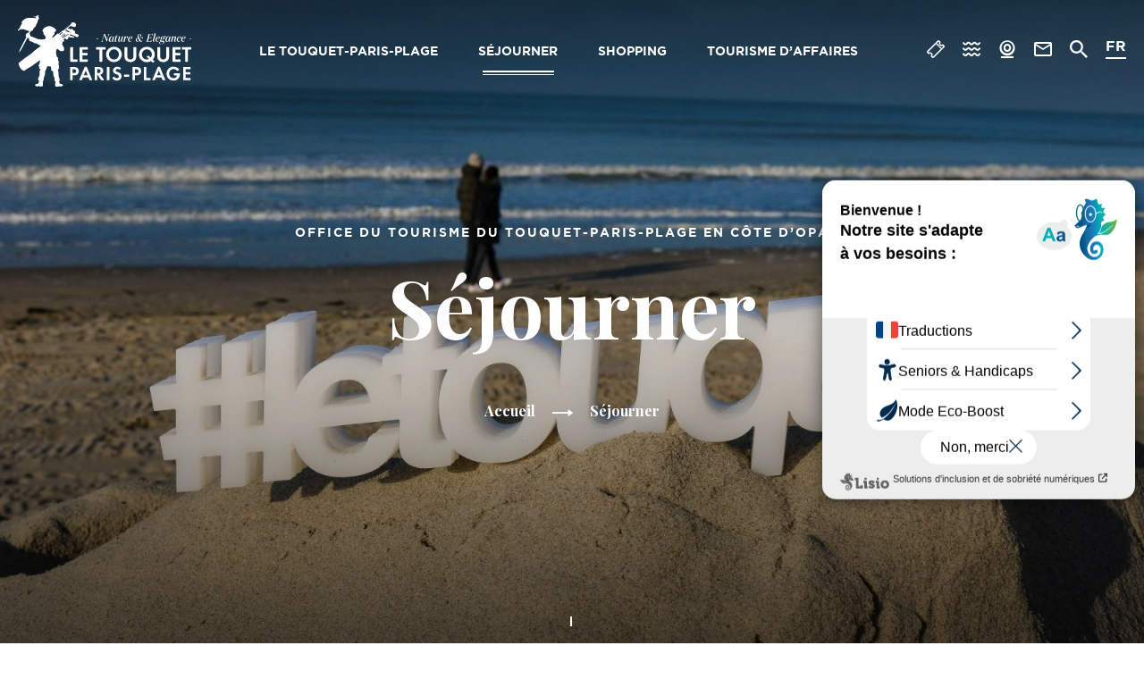

--- FILE ---
content_type: text/html; charset=UTF-8
request_url: https://www.letouquet.com/sejourner/
body_size: 11389
content:
<!doctype html><html lang="fr-FR" class="no-js "><head> <meta charset="UTF-8"> <title>Séjourner - Office du tourisme du Touquet-Paris-Plage en Côte d’Opale</title> <meta http-equiv="X-UA-Compatible" content="IE=edge,chrome=1"> <meta name="viewport" content="width=device-width, initial-scale=1.0, minimum-scale=1.0, maximum-scale=5.0, user-scalable=yes"> <link href="//www.google-analytics.com" rel="dns-prefetch"> <link href="//www.gstatic.com" rel="dns-prefetch"> <link href="//translate.googleapis.com" rel="dns-prefetch"> <link href="//www.googletagmanager.com" rel="dns-prefetch"> <meta name='robots' content='max-image-preview:large'/><meta name="description" content="Vous organisez votre séjour au Touquet-Paris-Plage ? Toutes les bonnes adresses sont ici !"/><meta name="robots" content="max-snippet:-1, max-image-preview:large, max-video-preview:-1"/><link rel="canonical" href="https://www.letouquet.com/sejourner/"/><meta property="og:locale" content="fr_FR"/><meta property="og:type" content="article"/><meta property="og:title" content="Séjourner - Office du tourisme du Touquet-Paris-Plage en Côte d’Opale"/><meta property="og:description" content="Vous organisez votre séjour au Touquet-Paris-Plage ? Toutes les bonnes adresses sont ici !"/><meta property="og:url" content="https://www.letouquet.com/sejourner/"/><meta property="og:site_name" content="Office du tourisme du Touquet-Paris-Plage en Côte d’Opale"/><meta property="article:publisher" content="https://www.facebook.com/pg/touquetparisplage"/><meta name="twitter:card" content="summary_large_image"/><meta name="twitter:description" content="Vous organisez votre séjour au Touquet-Paris-Plage ? Toutes les bonnes adresses sont ici !"/><meta name="twitter:title" content="Séjourner - Office du tourisme du Touquet-Paris-Plage en Côte d’Opale"/><meta name="twitter:image" content="https://www.letouquet.com/wp-content/uploads/2022/03/preprintemps3_1600x900.jpg"/><script type='application/ld+json' class='yoast-schema-graph yoast-schema-graph--main'>{"@context":"https://schema.org","@graph":[{"@type":"WebSite","@id":"https://www.letouquet.com/#website","url":"https://www.letouquet.com/","name":"Office du tourisme du Touquet-Paris-Plage en C\u00f4te d\u2019Opale","inLanguage":"fr-FR","description":"Bienvenue au Touquet-Paris-Plage !","potentialAction":{"@type":"SearchAction","target":"https://www.letouquet.com/?s={search_term_string}","query-input":"required name=search_term_string"}},{"@type":"WebPage","@id":"https://www.letouquet.com/sejourner/#webpage","url":"https://www.letouquet.com/sejourner/","name":"S\u00e9journer - Office du tourisme du Touquet-Paris-Plage en C\u00f4te d\u2019Opale","isPartOf":{"@id":"https://www.letouquet.com/#website"},"inLanguage":"fr-FR","datePublished":"2019-12-11T16:59:46+00:00","dateModified":"2021-05-19T10:00:13+00:00","description":"Vous organisez votre s\u00e9jour au Touquet-Paris-Plage ? Toutes les bonnes adresses sont ici !","breadcrumb":{"@id":"https://www.letouquet.com/sejourner/#breadcrumb"}},{"@type":"BreadcrumbList","@id":"https://www.letouquet.com/sejourner/#breadcrumb","itemListElement":[{"@type":"ListItem","position":1,"item":{"@type":"WebPage","@id":"https://www.letouquet.com/","url":"https://www.letouquet.com/","name":"Accueil"}},{"@type":"ListItem","position":2,"item":{"@type":"WebPage","@id":"https://www.letouquet.com/sejourner/","url":"https://www.letouquet.com/sejourner/","name":"S\u00e9journer"}}]}]}</script><link rel='dns-prefetch' href='//translate.google.com'/><link rel='dns-prefetch' href='//www.google.com'/><script type="text/javascript">window._wpemojiSettings = {"baseUrl":"https:\/\/s.w.org\/images\/core\/emoji\/14.0.0\/72x72\/","ext":".png","svgUrl":"https:\/\/s.w.org\/images\/core\/emoji\/14.0.0\/svg\/","svgExt":".svg","source":{"concatemoji":"https:\/\/www.letouquet.com\/wp-includes\/js\/wp-emoji-release.min.js"}};/*! This file is auto-generated */!function(e,a,t){var n,r,o,i=a.createElement("canvas"),p=i.getContext&&i.getContext("2d");function s(e,t){var a=String.fromCharCode,e=(p.clearRect(0,0,i.width,i.height),p.fillText(a.apply(this,e),0,0),i.toDataURL());return p.clearRect(0,0,i.width,i.height),p.fillText(a.apply(this,t),0,0),e===i.toDataURL()}function c(e){var t=a.createElement("script");t.src=e,t.defer=t.type="text/javascript",a.getElementsByTagName("head")[0].appendChild(t)}for(o=Array("flag","emoji"),t.supports={everything:!0,everythingExceptFlag:!0},r=0;r<o.length;r++)t.supports[o[r]]=function(e){if(p&&p.fillText)switch(p.textBaseline="top",p.font="600 32px Arial",e){case"flag":return s([127987,65039,8205,9895,65039],[127987,65039,8203,9895,65039])?!1:!s([55356,56826,55356,56819],[55356,56826,8203,55356,56819])&&!s([55356,57332,56128,56423,56128,56418,56128,56421,56128,56430,56128,56423,56128,56447],[55356,57332,8203,56128,56423,8203,56128,56418,8203,56128,56421,8203,56128,56430,8203,56128,56423,8203,56128,56447]);case"emoji":return!s([129777,127995,8205,129778,127999],[129777,127995,8203,129778,127999])}return!1}(o[r]),t.supports.everything=t.supports.everything&&t.supports[o[r]],"flag"!==o[r]&&(t.supports.everythingExceptFlag=t.supports.everythingExceptFlag&&t.supports[o[r]]);t.supports.everythingExceptFlag=t.supports.everythingExceptFlag&&!t.supports.flag,t.DOMReady=!1,t.readyCallback=function(){t.DOMReady=!0},t.supports.everything||(n=function(){t.readyCallback()},a.addEventListener?(a.addEventListener("DOMContentLoaded",n,!1),e.addEventListener("load",n,!1)):(e.attachEvent("onload",n),a.attachEvent("onreadystatechange",function(){"complete"===a.readyState&&t.readyCallback()})),(e=t.source||{}).concatemoji?c(e.concatemoji):e.wpemoji&&e.twemoji&&(c(e.twemoji),c(e.wpemoji)))}(window,document,window._wpemojiSettings);</script><style type="text/css">img.wp-smiley,img.emoji { display: inline !important; border: none !important; box-shadow: none !important; height: 1em !important; width: 1em !important; margin: 0 0.07em !important; vertical-align: -0.1em !important; background: none !important; padding: 0 !important;}</style> <link rel='stylesheet' id='wp-block-library-css' href='https://www.letouquet.com/wp-includes/css/dist/block-library/style.min.css' type='text/css' media='all'/><link rel='stylesheet' id='classic-theme-styles-css' href='https://www.letouquet.com/wp-includes/css/classic-themes.min.css' type='text/css' media='all'/><style id='global-styles-inline-css' type='text/css'>body{--wp--preset--gradient--vivid-cyan-blue-to-vivid-purple: linear-gradient(135deg,rgba(6,147,227,1) 0%,rgb(155,81,224) 100%);--wp--preset--gradient--light-green-cyan-to-vivid-green-cyan: linear-gradient(135deg,rgb(122,220,180) 0%,rgb(0,208,130) 100%);--wp--preset--gradient--luminous-vivid-amber-to-luminous-vivid-orange: linear-gradient(135deg,rgba(252,185,0,1) 0%,rgba(255,105,0,1) 100%);--wp--preset--gradient--luminous-vivid-orange-to-vivid-red: linear-gradient(135deg,rgba(255,105,0,1) 0%,rgb(207,46,46) 100%);--wp--preset--gradient--very-light-gray-to-cyan-bluish-gray: linear-gradient(135deg,rgb(238,238,238) 0%,rgb(169,184,195) 100%);--wp--preset--gradient--cool-to-warm-spectrum: linear-gradient(135deg,rgb(74,234,220) 0%,rgb(151,120,209) 20%,rgb(207,42,186) 40%,rgb(238,44,130) 60%,rgb(251,105,98) 80%,rgb(254,248,76) 100%);--wp--preset--gradient--blush-light-purple: linear-gradient(135deg,rgb(255,206,236) 0%,rgb(152,150,240) 100%);--wp--preset--gradient--blush-bordeaux: linear-gradient(135deg,rgb(254,205,165) 0%,rgb(254,45,45) 50%,rgb(107,0,62) 100%);--wp--preset--gradient--luminous-dusk: linear-gradient(135deg,rgb(255,203,112) 0%,rgb(199,81,192) 50%,rgb(65,88,208) 100%);--wp--preset--gradient--pale-ocean: linear-gradient(135deg,rgb(255,245,203) 0%,rgb(182,227,212) 50%,rgb(51,167,181) 100%);--wp--preset--gradient--electric-grass: linear-gradient(135deg,rgb(202,248,128) 0%,rgb(113,206,126) 100%);--wp--preset--gradient--midnight: linear-gradient(135deg,rgb(2,3,129) 0%,rgb(40,116,252) 100%);--wp--preset--duotone--dark-grayscale: url('#wp-duotone-dark-grayscale');--wp--preset--duotone--grayscale: url('#wp-duotone-grayscale');--wp--preset--duotone--purple-yellow: url('#wp-duotone-purple-yellow');--wp--preset--duotone--blue-red: url('#wp-duotone-blue-red');--wp--preset--duotone--midnight: url('#wp-duotone-midnight');--wp--preset--duotone--magenta-yellow: url('#wp-duotone-magenta-yellow');--wp--preset--duotone--purple-green: url('#wp-duotone-purple-green');--wp--preset--duotone--blue-orange: url('#wp-duotone-blue-orange');--wp--preset--font-size--small: 13px;--wp--preset--font-size--medium: 20px;--wp--preset--font-size--large: 36px;--wp--preset--font-size--x-large: 42px;--wp--preset--spacing--20: 0.44rem;--wp--preset--spacing--30: 0.67rem;--wp--preset--spacing--40: 1rem;--wp--preset--spacing--50: 1.5rem;--wp--preset--spacing--60: 2.25rem;--wp--preset--spacing--70: 3.38rem;--wp--preset--spacing--80: 5.06rem;}:where(.is-layout-flex){gap: 0.5em;}body .is-layout-flow > .alignleft{float: left;margin-inline-start: 0;margin-inline-end: 2em;}body .is-layout-flow > .alignright{float: right;margin-inline-start: 2em;margin-inline-end: 0;}body .is-layout-flow > .aligncenter{margin-left: auto !important;margin-right: auto !important;}body .is-layout-constrained > .alignleft{float: left;margin-inline-start: 0;margin-inline-end: 2em;}body .is-layout-constrained > .alignright{float: right;margin-inline-start: 2em;margin-inline-end: 0;}body .is-layout-constrained > .aligncenter{margin-left: auto !important;margin-right: auto !important;}body .is-layout-constrained > :where(:not(.alignleft):not(.alignright):not(.alignfull)){max-width: var(--wp--style--global--content-size);margin-left: auto !important;margin-right: auto !important;}body .is-layout-constrained > .alignwide{max-width: var(--wp--style--global--wide-size);}body .is-layout-flex{display: flex;}body .is-layout-flex{flex-wrap: wrap;align-items: center;}body .is-layout-flex > *{margin: 0;}:where(.wp-block-columns.is-layout-flex){gap: 2em;}.has-vivid-cyan-blue-to-vivid-purple-gradient-background{background: var(--wp--preset--gradient--vivid-cyan-blue-to-vivid-purple) !important;}.has-light-green-cyan-to-vivid-green-cyan-gradient-background{background: var(--wp--preset--gradient--light-green-cyan-to-vivid-green-cyan) !important;}.has-luminous-vivid-amber-to-luminous-vivid-orange-gradient-background{background: var(--wp--preset--gradient--luminous-vivid-amber-to-luminous-vivid-orange) !important;}.has-luminous-vivid-orange-to-vivid-red-gradient-background{background: var(--wp--preset--gradient--luminous-vivid-orange-to-vivid-red) !important;}.has-very-light-gray-to-cyan-bluish-gray-gradient-background{background: var(--wp--preset--gradient--very-light-gray-to-cyan-bluish-gray) !important;}.has-cool-to-warm-spectrum-gradient-background{background: var(--wp--preset--gradient--cool-to-warm-spectrum) !important;}.has-blush-light-purple-gradient-background{background: var(--wp--preset--gradient--blush-light-purple) !important;}.has-blush-bordeaux-gradient-background{background: var(--wp--preset--gradient--blush-bordeaux) !important;}.has-luminous-dusk-gradient-background{background: var(--wp--preset--gradient--luminous-dusk) !important;}.has-pale-ocean-gradient-background{background: var(--wp--preset--gradient--pale-ocean) !important;}.has-electric-grass-gradient-background{background: var(--wp--preset--gradient--electric-grass) !important;}.has-midnight-gradient-background{background: var(--wp--preset--gradient--midnight) !important;}.has-small-font-size{font-size: var(--wp--preset--font-size--small) !important;}.has-medium-font-size{font-size: var(--wp--preset--font-size--medium) !important;}.has-large-font-size{font-size: var(--wp--preset--font-size--large) !important;}.has-x-large-font-size{font-size: var(--wp--preset--font-size--x-large) !important;}.wp-block-navigation a:where(:not(.wp-element-button)){color: inherit;}:where(.wp-block-columns.is-layout-flex){gap: 2em;}.wp-block-pullquote{font-size: 1.5em;line-height: 1.6;}</style><link rel='stylesheet' id='contact-form-7-css' href='https://www.letouquet.com/wp-content/plugins/contact-form-7/includes/css/styles.css' type='text/css' media='all'/><link rel='stylesheet' id='iris-sso-instagram-css' href='https://www.letouquet.com/wp-content/plugins/iris-sso-instagram/assets/dist/css/app_shared.min.css' type='text/css' media='all'/><link rel='stylesheet' id='wp-etourisme-share-url-css' href='https://www.letouquet.com/wp-content/plugins/wp-etourisme-share-url/shared/css/wp-etourisme-share-url-shared.css' type='text/css' media='all'/><link rel='stylesheet' id='wp-etourisme-css' href='https://www.letouquet.com/wp-content/plugins/wp-etourisme/public/css/wp-etourisme-public.min.css' type='text/css' media='all'/><link rel='stylesheet' id='app-css' href='https://www.letouquet.com/wp-content/themes/touquet/assets/dist/css/site.min.css' type='text/css' media='all'/><script type='text/javascript' src='https://code.jquery.com/jquery-3.4.1.min.js' id='jquery-core-js'></script><script type='text/javascript' src='https://code.jquery.com/jquery-migrate-3.0.1.min.js' id='jquery-migrate-js'></script><script type='text/javascript' id='wp-etourisme-marketplace-js-extra'>/* <![CDATA[ */var wpet_marketplace_param = {"ajax_url":"https:\/\/www.letouquet.com\/wp-admin\/admin-ajax.php","format":"dd\/mm\/yyyy","lightpick":"DD\/MM\/YYYY","locale":"fr","messages":{"date":"Le champ Date d'arriv\u00e9e est obligatoire","enddate":"Le champ Date de d\u00e9part est obligatoire","duration":"Le champ Dur\u00e9e est obligatoire","adult":"Le champ Nombre d'adultes est obligatoire"}};/* ]]> */</script><script type='text/javascript' defer src='https://www.letouquet.com/wp-content/plugins/wp-etourisme-marketplace/shared/js/wp-etourisme-marketplace-shared.min.js' id='wp-etourisme-marketplace-js'></script><script type='text/javascript' id='wp-etourisme-share-url-js-extra'>/* <![CDATA[ */var wpet_share_url_utils = {"base":"https:\/\/www.letouquet.com"};/* ]]> */</script><script type='text/javascript' defer src='https://www.letouquet.com/wp-content/plugins/wp-etourisme-share-url/shared/js/wp-etourisme-share-url-shared.min.js' id='wp-etourisme-share-url-js'></script><link rel="https://api.w.org/" href="https://www.letouquet.com/wp-json/"/><link rel="alternate" type="application/json" href="https://www.letouquet.com/wp-json/wp/v2/pages/113"/><link rel='shortlink' href='https://www.letouquet.com/?p=113'/><link rel="alternate" type="application/json+oembed" href="https://www.letouquet.com/wp-json/oembed/1.0/embed?url=https%3A%2F%2Fwww.letouquet.com%2Fsejourner%2F"/><link rel="alternate" type="text/xml+oembed" href="https://www.letouquet.com/wp-json/oembed/1.0/embed?url=https%3A%2F%2Fwww.letouquet.com%2Fsejourner%2F&#038;format=xml"/><style type="text/css">p.hello { font-size:12px; color:darkgray; }#google_language_translator, #flags { text-align:left; }#google_language_translator { clear:both; }#flags { width:165px; }#flags a { display:inline-block; margin-right:2px; }#google_language_translator a {display: none !important; }.goog-te-gadget {color:transparent !important;}.goog-te-gadget { font-size:0px !important; }.goog-branding { display:none; }.goog-tooltip {display: none !important;}.goog-tooltip:hover {display: none !important;}.goog-text-highlight {background-color: transparent !important; border: none !important; box-shadow: none !important;}#google_language_translator { display:none; }#google_language_translator select.goog-te-combo { color:#32373c; }.goog-te-banner-frame{visibility:hidden !important;}body { top:0px !important;}#glt-translate-trigger { left:20px; right:auto; }#glt-translate-trigger > span { color:#ffffff; }#glt-translate-trigger { background:#f89406; }.goog-te-gadget .goog-te-combo { width:100%; }</style><link rel="alternate" href="https://www.letouquet.com/sejourner/" hreflang="fr"/><link rel="alternate" href="https://en.letouquet.com/your-stay/" hreflang="en"/><link rel="alternate" href="https://www.letouquet.com/sejourner/" hreflang="x-default"/><link rel="icon" href="https://www.letouquet.com/wp-content/uploads/2020/01/cropped-favicon-touquet-32x32.jpg" sizes="32x32"/><link rel="icon" href="https://www.letouquet.com/wp-content/uploads/2020/01/cropped-favicon-touquet-192x192.jpg" sizes="192x192"/><link rel="apple-touch-icon" href="https://www.letouquet.com/wp-content/uploads/2020/01/cropped-favicon-touquet-180x180.jpg"/><meta name="msapplication-TileImage" content="https://www.letouquet.com/wp-content/uploads/2020/01/cropped-favicon-touquet-270x270.jpg"/> <script>(function ( w, d, s, l, i ) { w[ l ] = w[ l ] || []; w[ l ].push( { 'gtm.start': new Date().getTime(), event: 'gtm.js' } ); var f = d.getElementsByTagName( s )[ 0 ], j = d.createElement( s ), dl = l != 'dataLayer' ? '&l=' + l : ''; j.async = true; j.src = 'https://www.googletagmanager.com/gtm.js?id=' + i + dl; f.parentNode.insertBefore( j, f ); })( window, document, 'script', 'dataLayer', 'GTM-MNQM4VW' ); </script> <script type="text/javascript">var accesskey="3830";</script> <script type="text/javascript" src="https://www.numanis.net/accessedition.js" charset="UTF-8"></script></head><body class="page-template page-template-page-templates page-template-intermediaire page-template-page-templatesintermediaire-php page page-id-113 page-parent header-is-transparent"> <noscript> <iframe src="https://www.googletagmanager.com/ns.html?id=GTM-MNQM4VW" height="0" width="0" style="display:none;visibility:hidden"></iframe> </noscript><div class="wrapper"> <header class="header header--transparent" role="banner"> <div class="navbar"> <p class="logo"> <a class="logoItem" href="https://www.letouquet.com"> <img data-src="https://www.letouquet.com/wp-content/themes/touquet/assets/dist/images/logo.svg" alt="Office du tourisme du Touquet-Paris-Plage en Côte d’Opale"> <span class="sr-only">Office du tourisme du Touquet-Paris-Plage en Côte d’Opale</span> </a> </p> <nav class="mainnav" role="navigation" data-nav-menu> <ul class="menu"> <li class="menuItem menuItem--hasChildren" data-item-menu> <a href="https://www.letouquet.com/le-touquet-paris-plage/"> Le Touquet-Paris-Plage </a> <button type="button" class="moreMenu" aria-hidden="true" data-more-menu> <span class="sr-only">Voir plus</span> </button> <div class="submenu submenu--thumb"> <button type="button" class="returnMenu" aria-hidden="true" data-return-menu> <span>Retour</span> </button> <div class="submenuCol submenuCol--3"> <div class="submenuItem submenuItem--text"> <a href="https://www.letouquet.com/le-touquet-paris-plage/paradis-des-sports/"> Paradis des sports </a> </div> <div class="submenuItem submenuItem--text"> <a href="https://www.letouquet.com/le-touquet-paris-plage/paradis-de-la-culture-et-du-patrimoine/"> Paradis de la culture </a> </div> <div class="submenuItem submenuItem--text"> <a href="https://www.letouquet.com/le-touquet-paris-plage/paradis-de-la-nature/"> Paradis de la nature </a> </div> <div class="submenuItem submenuItem--text"> <a href="https://www.letouquet.com/le-touquet-paris-plage/paradis-des-loisirs/"> Paradis des loisirs </a> </div> <div class="submenuItem submenuItem--text"> <a href="https://www.letouquet.com/le-touquet-paris-plage/paradis-du-shopping/"> Paradis du shopping </a> </div> <div class="submenuItem submenuItem--text"> <a href="https://www.letouquet.com/le-touquet-paris-plage/paradis-des-papilles/"> Paradis des papilles </a> </div> <div class="submenuItem submenuItem--text"> <a href="https://www.letouquet.com/le-touquet-paris-plage/paradis-du-bien-etre/"> Paradis du bien-être </a> </div> <div class="submenuItem submenuItem--text"> <a href="https://www.letouquet.com/le-touquet-paris-plage/paradis-des-enfants/"> Paradis des enfants </a> </div> <div class="submenuItem submenuItem--text"> <a href="https://www.letouquet.com/tourisme-daffaires/"> Tourisme d&rsquo;affaires </a> </div> </div> <div class="submenuCol"> <div class="submenuItem submenuItem--thumb submenuItem--little js-click"> <p class="submenuItemThumb"> <img data-src="https://www.letouquet.com/wp-content/uploads/2020/01/beaute-style-le-touquet-275x120.jpg" alt="Inspirations"> </p> <p class="submenuItemTitle"> <a class="submenuItemTitleLink" href="https://www.letouquet.com/inspirations/"> Inspirations </a> </p> </div> <div class="submenuItem submenuItem--thumb submenuItem--little js-click"> <p class="submenuItemThumb"> <img data-src="https://www.letouquet.com/wp-content/uploads/2022/06/img_3160-275x120.jpg" alt="Ambiances touquettoises"> </p> <p class="submenuItemTitle"> <a class="submenuItemTitleLink" href="https://www.letouquet.com/le-touquet-paris-plage/ambiances-quartiers/"> Ambiances touquettoises </a> </p> </div> <div class="submenuItem submenuItem--thumb submenuItem--little js-click"> <p class="submenuItemThumb"> <img data-src="https://www.letouquet.com/wp-content/uploads/2022/06/dsc_0127-01-275x120.jpeg" alt="Rayonner en Côte d&rsquo;Opale"> </p> <p class="submenuItemTitle"> <a class="submenuItemTitleLink" href="https://www.letouquet.com/le-touquet-paris-plage/rayonner-en-cote-dopale/"> Rayonner en Côte d&rsquo;Opale </a> </p> </div> </div> </div> </li> <li class="menuItem menuItem--hasChildren menuItem--current" data-item-menu> <a href="https://www.letouquet.com/sejourner/"> Séjourner </a> <button type="button" class="moreMenu" aria-hidden="true" data-more-menu> <span class="sr-only">Voir plus</span> </button> <div class="submenu submenu--thumb"> <button type="button" class="returnMenu" aria-hidden="true" data-return-menu> <span>Retour</span> </button> <div class="submenuCol submenuCol--3"> <div class="submenuItem submenuItem--text"> <a href="https://www.letouquet.com/sejourner/agenda/"> Agenda </a> </div> <div class="submenuItem submenuItem--text"> <a href="https://www.letouquet.com/sejourner/hebergements/"> Hébergements </a> </div> <div class="submenuItem submenuItem--text"> <a href="https://www.letouquet.com/sejourner/restaurants/"> Restaurants </a> </div> <div class="submenuItem submenuItem--text"> <a href="https://www.letouquet.com/sejourner/sortir/"> Sortir </a> </div> <div class="submenuItem submenuItem--text"> <a href="https://www.letouquet.com/sejourner/activites-et-loisirs/"> Activités et loisirs </a> </div> <div class="submenuItem submenuItem--text"> <a href="https://www.letouquet.com/sejourner/activites-et-loisirs/activites-sportives/"> Activités sportives </a> </div> <div class="submenuItem submenuItem--text"> <a href="https://www.letouquet.com/sejourner/visites-guidees/"> Visites guidées </a> </div> <div class="submenuItem submenuItem--text"> <a href="https://www.letouquet.com/sejourner/une-fois-sur-place/se-deplacer/"> Se déplacer </a> </div> <div class="submenuItem submenuItem--text"> <a href="https://www.letouquet.com/navette-caddy-express/"> Navette Caddy Express </a> </div> </div> <div class="submenuCol"> <div class="submenuItem submenuItem--thumb submenuItem--little js-click"> <p class="submenuItemThumb"> <img data-src="https://www.letouquet.com/wp-content/uploads/2021/04/copyright-najib-ishak1-1-275x120.jpg" alt="Pour préparer sa venue"> </p> <p class="submenuItemTitle"> <a class="submenuItemTitleLink" href="https://www.letouquet.com/sejourner/pour-preparer-sa-venue/"> Pour préparer sa venue </a> </p> </div> <div class="submenuItem submenuItem--thumb submenuItem--little js-click"> <p class="submenuItemThumb"> <img data-src="https://www.letouquet.com/wp-content/uploads/2022/06/dsc_0199-275x120.jpg" alt="Une fois sur place"> </p> <p class="submenuItemTitle"> <a class="submenuItemTitleLink" href="https://www.letouquet.com/sejourner/une-fois-sur-place/"> Une fois sur place </a> </p> </div> <div class="submenuItem submenuItem--thumb submenuItem--little js-click"> <p class="submenuItemThumb"> <img data-src="https://www.letouquet.com/wp-content/uploads/2023/03/brochures3-275x120.jpg" alt="Brochures"> </p> <p class="submenuItemTitle"> <a class="submenuItemTitleLink" href="https://www.letouquet.com/sejourner/brochures/"> Brochures </a> </p> </div> </div> </div> </li> <li class="menuItem menuItem--hasChildren" data-item-menu> <a href="https://www.letouquet.com/shopping/"> Shopping </a> <button type="button" class="moreMenu" aria-hidden="true" data-more-menu> <span class="sr-only">Voir plus</span> </button> <div class="submenu submenu--thumb"> <button type="button" class="returnMenu" aria-hidden="true" data-return-menu> <span>Retour</span> </button> <div class="submenuCol submenuCol--3"> <div class="submenuItem submenuItem--text"> <a href="https://www.letouquet.com/shopping/commerces-alimentation/"> Commerces alimentation </a> </div> <div class="submenuItem submenuItem--text"> <a href="https://www.letouquet.com/shopping/mode-chaussures-accessoires/"> Mode chaussures accessoires </a> </div> <div class="submenuItem submenuItem--text"> <a href="https://www.letouquet.com/shopping/pour-la-maison/"> Pour la maison </a> </div> <div class="submenuItem submenuItem--text"> <a href="https://www.letouquet.com/shopping/beaute-bien-etre/"> Beauté, bien-être </a> </div> <div class="submenuItem submenuItem--text"> <a href="https://www.letouquet.com/shopping/loisirs-et-detente/"> Loisirs et détente </a> </div> <div class="submenuItem submenuItem--text"> <a href="https://www.letouquet.com/shopping/professionnels-de-sante/"> Santé </a> </div> <div class="submenuItem submenuItem--text"> <a href="https://www.letouquet.com/sejourner/services/"> Services </a> </div> <div class="submenuItem submenuItem--text"> <a href="https://www.letouquet.com/shopping/les-marches/"> Les marchés </a> </div> <div class="submenuItem submenuItem--text"> <a href="https://www.letouquet.com/shopping/la-boutique-de-lot/"> Boutique officielle du Touquet<br>Paris-Plage </a> </div> </div> <div class="submenuCol"> <div class="submenuItem submenuItem--thumb submenuItem--little js-click"> <p class="submenuItemThumb"> <img data-src="https://www.letouquet.com/wp-content/uploads/2020/07/adobestock_155520613-275x120.jpeg" alt="Commandes en ligne"> </p> <p class="submenuItemTitle"> <a class="submenuItemTitleLink" href="https://www.letouquet.com/shopping/commandes-en-ligne/"> Commandes en ligne </a> </p> </div> <div class="submenuItem submenuItem--thumb submenuItem--little js-click"> <p class="submenuItemThumb"> <img data-src="https://www.letouquet.com/wp-content/uploads/2020/02/boutique-vente-commerce-275x120.jpg" alt="Paradis du shopping"> </p> <p class="submenuItemTitle"> <a class="submenuItemTitleLink" href="https://www.letouquet.com/le-touquet-paris-plage/paradis-du-shopping/"> Paradis du shopping </a> </p> </div> <div class="submenuItem submenuItem--thumb submenuItem--little js-click"> <p class="submenuItemThumb"> <img data-src="https://www.letouquet.com/wp-content/uploads/2024/12/opaline-275x120.jpg" alt="Spécialités made in Le Touquet"> </p> <p class="submenuItemTitle"> <a class="submenuItemTitleLink" href="https://www.letouquet.com/le-touquet-paris-plage/paradis-des-papilles/specialites-commerces-de-bouche/"> Spécialités made in Le Touquet </a> </p> </div> </div> </div> </li> <li class="menuItem" data-item-menu> <a href="https://www.letouquet.com/tourisme-daffaires/"> Tourisme d&rsquo;affaires </a> </li> </ul> <ul class="tools tools--mobile"> <li class="toolsItem toolsItem--ticket"> <a href="https://www.letouquet.com/billetterie/" data-toggle="tooltip" data-placement="bottom" title="Billetterie"> <span class="sr-only">Billetterie</span> </a> </li> <li class="toolsItem toolsItem--weather"> <a href="https://www.letouquet.com/sejourner/pour-preparer-sa-venue/meteo/" data-toggle="tooltip" data-placement="bottom" title="Météo"> <span class="sr-only">Météo</span> </a> </li> <li class="toolsItem toolsItem--tide"> <a href="https://www.letouquet.com/sejourner/pour-preparer-sa-venue/marees/" data-toggle="tooltip" data-placement="bottom" title="Météo &#8211; Marées"> <span class="sr-only">Météo &#8211; Marées</span> </a> </li> <li class="toolsItem toolsItem--webcam"> <a href="https://www.letouquet.com/sejourner/pour-preparer-sa-venue/webcam/" data-toggle="tooltip" data-placement="bottom" title="Webcams"> <span class="sr-only">Webcams</span> </a> </li> <li class="toolsItem toolsItem--contact"> <a href="https://www.letouquet.com/sejourner/pour-preparer-sa-venue/nous-contacter/" data-toggle="tooltip" data-placement="bottom" title="Nous contacter"> <span class="sr-only">Nous contacter</span> </a> </li> </ul> <ul class="tools tools--mobile tools--mobile-lang"> <li id="English" class=" langItem"> <a href="javascript:void(0)" title="English" class="nturl notranslate en flag united-states" data-lang="English">EN</a> </li> <li id="German" class=" langItem"> <a href="javascript:void(0)" title="German" class="nturl notranslate de flag German" data-lang="German">DE</a> </li> <li id="Dutch" class=" langItem"> <a href="javascript:void(0)" title="Dutch" class="nturl notranslate nl flag Dutch" data-lang="Dutch">NL</a> </li> <li id="French" class="active langItem"> <a href="javascript:void(0)" title="French" class="nturl notranslate fr flag French" data-lang="French">FR</a> </li> </ul> </nav> <ul class="tools"> <li class="toolsItem toolsItem--phone"> <a href="tel:+33 3 21 06 72 00"> <span class="sr-only">Téléphoner</span> </a> </li> <li class="toolsItem toolsItem--ticket"> <a href="https://www.letouquet.com/billetterie/" data-toggle="tooltip" data-placement="bottom" title="Billetterie"> <span class="sr-only">Billetterie</span> </a> </li> <li class="toolsItem toolsItem--tide"> <a href="https://www.letouquet.com/sejourner/pour-preparer-sa-venue/marees/" data-toggle="tooltip" data-placement="bottom" title="Météo &#8211; Marées"> <span class="sr-only">Météo &#8211; Marées</span> </a> </li> <li class="toolsItem toolsItem--webcam"> <a href="https://www.letouquet.com/sejourner/pour-preparer-sa-venue/webcam/" data-toggle="tooltip" data-placement="bottom" title="Webcams"> <span class="sr-only">Webcams</span> </a> </li> <li class="toolsItem toolsItem--contact"> <a href="https://www.letouquet.com/sejourner/pour-preparer-sa-venue/nous-contacter/" data-toggle="tooltip" data-placement="bottom" title="Nous contacter"> <span class="sr-only">Nous contacter</span> </a> </li> <li class="toolsItem toolsItem--search"> <a href="javascript:void(0)" class="js-wpSearchLayoutOpen" data-toggle="tooltip" data-placement="bottom" title="Rechercher"> <span class="sr-only">Je recherche</span> </a> </li> <li class="toolsItem toolsItem--lang"> <span class="langCurrent notranslate"> fr </span> <ul id="sortable" class="ui-sortable langList"> <li class="langItem"> <a href="https://en.letouquet.com/your-stay/"> <span>en</span> </a> </li> <li class="langItem"> <a href="#lisio" class="openWidgetTranslatorLisio"> <span>NL</span> </a> </li> </ul> </li> <li class="toolsItem toolsItem--burger"> <button class="burger" data-burger-menu> <span class="sr-only">Menu</span> <span class="burgerBar--1"></span> <span class="burgerBar--2"></span> <span class="burgerBar--3"></span> </button> </li></ul> </div> </header> <div class="banner banner--big" data-banner> <p class="bannerThumbnail" data-bg="url(https://www.letouquet.com/wp-content/uploads/2020/03/img_5419-1600x900.jpg)"></p> <div class="bannerWrapper"> <div class="bannerContent "> <p class="upperTitle"> Office du tourisme du Touquet-Paris-Plage en Côte d’Opale </p> <h1 class="entryTitle"> Séjourner </h1> </div> <div class="breadcrumbsWrapper"> <p class="breadcrumbs" id="breadcrumbs"><span><span><a href="https://www.letouquet.com/" >Accueil</a> <i class="fi fi-arrow-right"></i> <span class="breadcrumb_last" aria-current="page">Séjourner</span></span></span></p></div> <p class="scrollDown"> <a href="#main" class="js-scroll"> <span class="sr-only">Faites défiler</span> </a> </p> </div> </div> <main id="main" role="main"> <section class="section" id="primary"> <div class="container"> <article id="post-113" class="article post-113 page type-page status-publish hentry"> <p class="has-text-align-center is-style-intro">Vous organisez votre séjour au Touquet-Paris-Plage ? <br>Toutes les bonnes adresses sont ici !</p> </article> </div> <div class="container"> <span class="waves-parallax" data-paroller data-paroller-factor="0.1" data-paroller-type="foreground"></span> <div class="entityList"> <div class="entityItem entityThumbnail js-click "> <p class="entityItemThumbnail"> <a href="https://www.letouquet.com/sejourner/restaurants/"> <img data-src="https://www.letouquet.com/wp-content/uploads/2020/03/dsc_2421-590x443.jpg" alt="Restaurants"> </a> </p> <div class="entityItemContent"> <h3 class="entityItemContentTitle"> <a href="https://www.letouquet.com/sejourner/restaurants/">Restaurants</a> </h3> </div></div><div class="entityItem entityThumbnail js-click "> <p class="entityItemThumbnail"> <a href="https://www.letouquet.com/sejourner/hebergements/"> <img data-src="https://www.letouquet.com/wp-content/uploads/2020/05/novotel-selfie-590x443.jpg" alt="Hébergements"> </a> </p> <div class="entityItemContent"> <h3 class="entityItemContentTitle"> <a href="https://www.letouquet.com/sejourner/hebergements/">Hébergements</a> </h3> </div></div><div class="entityItem entityThumbnail--large js-click "> <p class="entityItemThumbnail"> <a href="https://www.letouquet.com/sejourner/vos-vacances-dhiver-au-touquet-paris-plage/"> <img data-src="https://www.letouquet.com/wp-content/uploads/wpetourisme/phare-de-la-chanche-1078x525.jpg" alt="Vos vacances d&rsquo;hiver&lt;br&gt;au Touquet&lt;br&gt;Paris-Plage"> </a> </p> <div class="entityItemContent"> <h3 class="entityItemContentTitle"> <a href="https://www.letouquet.com/sejourner/vos-vacances-dhiver-au-touquet-paris-plage/">Vos vacances d'hiver au Touquet-Paris-Plage</a> </h3> </div></div><div class="entityItem entityThumbnail js-click "> <p class="entityItemThumbnail"> <a href="https://www.letouquet.com/sejourner/activites-et-loisirs/"> <img data-src="https://www.letouquet.com/wp-content/uploads/2020/02/dsc_0345-2-590x443.jpg" alt="Activités et loisirs"> </a> </p> <div class="entityItemContent"> <h3 class="entityItemContentTitle"> <a href="https://www.letouquet.com/sejourner/activites-et-loisirs/">Activités et loisirs</a> </h3> </div></div><div class="entityItem entityThumbnail js-click "> <p class="entityItemThumbnail"> <a href="https://www.letouquet.com/sejourner/agenda/"> <img data-src="https://www.letouquet.com/wp-content/uploads/2024/04/palais-des-congres_salle-ra-1-590x443.jpg" alt="Agenda"> </a> </p> <div class="entityItemContent"> <h3 class="entityItemContentTitle"> <a href="https://www.letouquet.com/sejourner/agenda/">Agenda</a> </h3> </div></div><div class="entityItem entityThumbnail--large js-click "> <p class="entityItemThumbnail"> <a href="https://www.letouquet.com/sejourner/visites-guidees/"> <img data-src="https://www.letouquet.com/wp-content/uploads/2020/02/visites_guidees-1220x525.jpg" alt="Visites guidées"> </a> </p> <div class="entityItemContent"> <h3 class="entityItemContentTitle"> <a href="https://www.letouquet.com/sejourner/visites-guidees/">Visites guidées</a> </h3> </div></div><div class="entityItem entityThumbnail js-click "> <p class="entityItemThumbnail"> <a href="https://www.letouquet.com/sejourner/sortir/"> <img data-src="https://www.letouquet.com/wp-content/uploads/2020/01/dsc4246-590x443.jpg" alt="Sortir"> </a> </p> <div class="entityItemContent"> <h3 class="entityItemContentTitle"> <a href="https://www.letouquet.com/sejourner/sortir/">Sortir</a> </h3> </div></div><div class="entityItem entityThumbnail js-click "> <p class="entityItemThumbnail"> <a href="https://www.letouquet.com/sejourner/services/"> <img data-src="https://www.letouquet.com/wp-content/uploads/2020/05/nuages-reflets-590x443.jpg" alt="Services"> </a> </p> <div class="entityItemContent"> <h3 class="entityItemContentTitle"> <a href="https://www.letouquet.com/sejourner/services/">Services</a> </h3> </div></div><div class="entityItem entityThumbnail--large js-click "> <p class="entityItemThumbnail"> <a href="https://www.letouquet.com/sejourner/pour-preparer-sa-venue/"> <img data-src="https://www.letouquet.com/wp-content/uploads/2021/04/copyright-najib-ishak1-1-1220x525.jpg" alt="Pour préparer sa venue"> </a> </p> <div class="entityItemContent"> <h3 class="entityItemContentTitle"> <a href="https://www.letouquet.com/sejourner/pour-preparer-sa-venue/">Pour préparer sa venue</a> </h3> </div></div><div class="entityItem entityThumbnail js-click "> <p class="entityItemThumbnail"> <a href="https://www.letouquet.com/sejourner/brochures/"> <img data-src="https://www.letouquet.com/wp-content/uploads/2023/03/brochures3-590x443.jpg" alt="Brochures"> </a> </p> <div class="entityItemContent"> <h3 class="entityItemContentTitle"> <a href="https://www.letouquet.com/sejourner/brochures/">Brochures</a> </h3> </div></div><div class="entityItem entityThumbnail js-click "> <p class="entityItemThumbnail"> <a href="https://www.letouquet.com/sejourner/une-fois-sur-place/"> <img data-src="https://www.letouquet.com/wp-content/uploads/2022/06/dsc_0199-590x443.jpg" alt="Une fois sur place"> </a> </p> <div class="entityItemContent"> <h3 class="entityItemContentTitle"> <a href="https://www.letouquet.com/sejourner/une-fois-sur-place/">Une fois sur place</a> </h3> </div></div> </div> </div> </section> </main><footer class="footer" role="contentinfo"> <div class="container"> <div class="row"> <div class="footerLeft"> <div class="footerAdress"> <p class="footerTitle"><a href="https://www.letouquet.com/organismes/office-de-tourisme/">Office de tourisme du Touquet-Paris-Plage en Côte d'Opale</a></p> <div class="footerAddress"> <p>Palais des Congrès<br/>Avenue de l'Hermitage<br/></p> <p>62520 Le Touquet-Paris-Plage <br>Ouvert du lundi au samedi<br>de 9h00 à 13h00 et de 14h00 à 18h00,<br>dimanche et jours fériés<br>de 10h00 à 13h00 et de 14h00 à 18h00.<br>Le Touquet-Paris-Plage est <b>accessible aux personnes sourdes ou malentendantes</b> grâce à la solution <a href="https://app.acce-o.fr/client/ville-de-touquet-paris-plage">Acceo</a><br><a href="mailto:office-tourisme@letouquet.com">office-tourisme@letouquet.com</a></p> <p>+33 3 21 06 72 00 </p> </div> <p class="footerLogo"> <img data-src="https://www.letouquet.com/wp-content/themes/touquet/assets/dist/images/logo-pour-etre-mieux.svg" alt="Côte d'Opale - Pour être mieux"/> </p></div> <ul class="footerButtonList"> <li class="footerButtonItem"> <a href="https://www.letouquet.com/sejourner/pour-preparer-sa-venue/nous-contacter/" class="button button--white">Nous contacter</a> </li> </ul> </div> <div class="footerRight"> <div class="footerNewsletter"> <p class="footerTitle">Newsletter</p> <div class="footerExcerpt"> <p> Soyez informé des dernières actus, inscrivez-vous à notre lettre d’information </p> <p class="footerButton"> <a href="https://www.letouquet.com/inscription-newsletter/" class="button button--white">M'inscrire</a> </p> </div> </div> <div class="footerSocial"> <p class="footerTitle"> Nous suivre </p> <ul class="footerSocialList"> <li class="footerSocialItem footerSocialItem--facebook"> <a href="https://www.facebook.com/pg/touquetparisplage" data-toggle="tooltip" data-placement="bottom" data-title="Suivez-nous sur Facebook" title="Suivez-nous sur Facebook" target="_blank"> <i class="fab fa-facebook-f"></i> <span class="hide">Suivez-nous sur Facebook</span> </a> </li> <li class="footerSocialItem footerSocialItem--instagram"> <a href="https://www.instagram.com/letouquetparisplage/" data-toggle="tooltip" data-placement="bottom" data-title="Suivez-nous sur Instagram" title="Suivez-nous sur Instagram" target="_blank"> <i class="fab fa-instagram"></i> <span class="hide">Suivez-nous sur Instagram</span> </a> </li> <li class="footerSocialItem footerSocialItem--linkedin"> <a href="https://www.linkedin.com/company/le-touquet-and-co/" data-toggle="tooltip" data-placement="bottom" data-title="Suivez-nous sur Linkedin" title="Suivez-nous sur Linkedin" target="_blank"> <i class="fab fa-linkedin-in"></i> <span class="hide">Suivez-nous sur Linkedin</span> </a> </li> </ul> </div> <div class="footerMenu"> <ul class="footerMenuList"> <li class="footerMenuItem"> <a href="https://www.letouquet.com/espace-pro-presse/" class="press"> Espace presse </a> </li> <li class="footerMenuItem"> <a href="https://www.letouquet.com/tourisme-daffaires/" class="business-tourism"> Tourisme d&rsquo;affaires </a> </li> <li class="footerMenuItem"> <a href="https://www.letouquet.com/marche-public/" class="public-market"> Marché public </a> </li> <li class="footerMenuItem"> <a href="https://www.letouquet.com/espace-groupe/" class="group"> Espace groupe </a> </li> <li class="footerMenuItem"> <a href="http://www.lestouquettois.fr/" target="_blank" class="resident"> Je suis résident secondaire </a> </li> <li class="footerMenuItem"> <a href="https://www.letouquet.com/actes-et-documents-officiels/" class="doc"> Actes et documents officiels </a> </li> <li class="footerMenuItem"> <a href="https://www.letouquet.com/on-recrute/" class="job"> On recrute </a> </li> <li class="footerMenuItem"> <a href="https://www.letouquet.com/sejourner/brochures/" class="brochure"> Brochures </a> </li> </ul> </div> </div> </div> <div class="footerCopyright row"> <p> <a href="https://www.letouquet.com/plan-du-site/">Plan du site</a> - <a href="https://www.letouquet.com/">Accueil</a> - <a href="https://www.letouquet.com/index-degalite-professionnelle-femmes-hommes/">Index d’égalité professionnelle</a> - <a href="https://www.letouquet.com/mentions-legales/">Mentions légales</a> - <a href="javascript:openAxeptioCookies();">Information sur les cookies</a> - <a href="https://www.letouquet.com/politique-de-confidentialite/">Politique de confidentialité</a> - Made with <i class="far fa-heart" aria-hidden="true"></i> by <a rel="noopener" href="https://www.iris-interactive.fr" rel="nofollow" target="_blank">IRIS Interactive</a> </p> <p class="footerCopyright--small"> Ce site est protégé par reCAPTCHA. Les <a rel="noopener" href="https://policies.google.com/privacy?hl=fr" target="_blank">règles de confidentialité</a> et les <a rel="noopener" href="https://policies.google.com/terms?hl=fr" target="_blank">conditions d'utilisation</a> de Google s'appliquent. </p></div> <div class="container footerPartner"> <ul class="footerPartnerList"> <li class="footerPartnerItem"> <a href="https://lisio.fr/" target="_blank"> <img data-src="https://www.letouquet.com/wp-content/uploads/2024/01/180-61-max.png" alt="Lisio"/> </a> </li> <li class="footerPartnerItem"> <a href="https://www.letouquet.com/toutourisme/" target="_blank"> <img data-src="https://www.letouquet.com/wp-content/uploads/2023/06/toutourisme-140x70.png" alt="Toutourisme"/> </a> </li> <li class="footerPartnerItem"> <a href="https://www.francevelotourisme.com/" target="_blank"> <img data-src="https://www.letouquet.com/wp-content/uploads/2023/01/accueil-velo.svg" alt="Accueil vélo"/> </a> </li> <li class="footerPartnerItem"> <a href="https://www.adn-tourisme.fr/" target="_blank"> <img data-src="https://www.letouquet.com/wp-content/uploads/2020/09/logo-des-offices-de-tourisme-de-france-blanc-70px.svg" alt="Offices de Tourisme de France"/> </a> </li> <li class="footerPartnerItem"> <a href="https://tourisme-handicaps.org/" target="_blank"> <img data-src="https://www.letouquet.com/wp-content/uploads/2022/10/th_350-72x70.png" alt="Tourisme handicap"/> </a> </li> <li class="footerPartnerItem"> <a href="https://www.ca2bm.fr/" target="_blank"> <img data-src="https://www.letouquet.com/wp-content/uploads/2020/09/ca2bm-blanc-70px.svg" alt="Communauté d'Agglomération des 2 Baies en Montreuillois"/> </a> </li> <li class="footerPartnerItem"> <a href="https://www.hautsdefrance.fr/" target="_blank"> <img data-src="https://www.letouquet.com/wp-content/uploads/2020/09/logo_hauts-de-france_2016-blanc-70px.svg" alt="Région Hauts-de-France"/> </a> </li> <li class="footerPartnerItem"> <a href="https://www.hautetfort-hautsdefrance.com/" target="_blank"> <img data-src="https://www.letouquet.com/wp-content/uploads/2020/09/hf-logo-blanc-70px.svg" alt="Haut et Fort"/> </a> </li> <li class="footerPartnerItem"> <a href="https://www.familleplus.fr/fr" target="_blank"> <img data-src="https://www.letouquet.com/wp-content/uploads/2022/09/logo-blanc-2.svg" alt="Famille Plus"/> </a> </li> <li class="footerPartnerItem"> <a href="http://www.letouquet.com" target="_blank"> <img data-src="https://www.letouquet.com/wp-content/uploads/2021/04/logo.svg" alt="Le Touquet-Paris-Plage - Site Officiel"/> </a> </li> <li class="footerPartnerItem"> <a href="https://www.atout-france.fr/" target="_blank"> <img data-src="https://www.letouquet.com/wp-content/uploads/2023/09/logo_atout_france_0-113x70.png" alt="Atout France"/> </a> </li> <li class="footerPartnerItem"> <a href="https://www.apst.travel/" target="_blank"> <img data-src="https://www.letouquet.com/wp-content/uploads/2023/09/apst1-70x70.png" alt="APST"/> </a> </li> <li class="footerPartnerItem"> <a href="https://www.atout-france.fr/fr/qualite-tourisme" target="_blank"> <img data-src="https://www.letouquet.com/wp-content/uploads/2020/08/qualite-tourisme.svg" alt="Qualité Tourisme"/> </a> </li> </ul> </div> </div></footer><p> <a href="#top" class="backToTop js-backToTop" data-toggle="tooltip" data-placement="left" title="Haut de la page"> <span class="sr-only">Haut de la page</span> </a></p></div><div class="wpSearchLayout"> <p> <a href="javascript:void(0)" class="js-wpSearchLayoutClose wpSearchLayoutClose"> <span class="sr-only">Fermer</span> </a> </p> <div class="wpSearch"> <form class="wpSearchForm" role="search" method="get" action="https://www.letouquet.com"> <div class="formGroup"> <label class="wpSearchTitle" for="s">Rechercher</label> <input class="wpSearchFormItem wpSearchFormItem--input" type="text" name="s"> </div> <button class="wpSearchFormItem wpSearchFormItem--button"><span class="sr-only">Rechercher</span></button> </form> </div></div><script> window.axeptioSettings = { clientId: "67c1c559e1328bf7b443b6a4", cookiesVersion: "letouquet-base", }; (function(d, s) { var t = d.getElementsByTagName(s)[0], e = d.createElement(s); e.async = true; e.src = "//static.axept.io/sdk.js"; t.parentNode.insertBefore(e, t); })(document, "script");</script><div id="flags" style="display:none" class="size18"><ul id="sortable" class="ui-sortable"><li id="Dutch"><a href="#" title="Dutch" class="nturl notranslate nl flag Dutch"></a></li><li id="English"><a href="#" title="English" class="nturl notranslate en flag united-states"></a></li><li id="French"><a href="#" title="French" class="nturl notranslate fr flag French"></a></li><li id="German"><a href="#" title="German" class="nturl notranslate de flag German"></a></li></ul></div><div id='glt-footer'><div id="google_language_translator" class="default-language-fr"></div></div><script>function GoogleLanguageTranslatorInit() { new google.translate.TranslateElement({pageLanguage: 'fr', includedLanguages:'nl,en,fr,de', autoDisplay: false}, 'google_language_translator');}</script><link rel='stylesheet' id='google-font-css' href='https://fonts.googleapis.com/css?family=Open+Sans|Playfair+Display:400,700,900&#038;display=swap' type='text/css' media='all'/><script type='text/javascript' id='contact-form-7-js-extra'>/* <![CDATA[ */var wpcf7 = {"apiSettings":{"root":"https:\/\/www.letouquet.com\/wp-json\/contact-form-7\/v1","namespace":"contact-form-7\/v1"},"cached":"1"};/* ]]> */</script><script type='text/javascript' defer src='https://www.letouquet.com/wp-content/plugins/contact-form-7/includes/js/scripts.js' id='contact-form-7-js'></script><script type='text/javascript' defer src='https://www.letouquet.com/wp-content/plugins/google-language-translator/js/scripts.js' id='scripts-js'></script><script type='text/javascript' defer src='//translate.google.com/translate_a/element.js?cb=GoogleLanguageTranslatorInit' id='scripts-google-js'></script><script type='text/javascript' id='wp-etourisme-js-extra'>/* <![CDATA[ */var wpet_utils = {"ajax_url":"https:\/\/www.letouquet.com\/wp-admin\/admin-ajax.php","id_page":"113","format":"dd\/mm\/yyyy","lightpick":"DD\/MM\/YYYY","ajax_mode":"1","locale":"fr"};/* ]]> */</script><script type='text/javascript' defer src='https://www.letouquet.com/wp-content/plugins/wp-etourisme/public/js/wp-etourisme-public.min.js' id='wp-etourisme-js'></script><script type='text/javascript' src='https://www.letouquet.com/wp-content/plugins/wp-etourisme/public/libs/js/history/jquery.history.js' id='historyjs-js'></script><script type='text/javascript' src='https://www.google.com/recaptcha/api.js?render=6LeD3cIUAAAAANcxXdlhRSiPJxqEOZE39tlz3dMm&#038;ver=3.0' id='google-recaptcha-js'></script><script type='text/javascript' id='app-js-extra'>/* <![CDATA[ */var Theme = {"serverURL":"https:\/\/www.letouquet.com","themeURL":"https:\/\/www.letouquet.com\/wp-content\/themes\/touquet","ajaxURL":"https:\/\/www.letouquet.com\/wp-admin\/admin-ajax.php","rest_url":"https:\/\/www.letouquet.com\/wp-json\/","rest_nonce":"12fd866a09","current_locale":"fr","name":"<a href=\"https:\/\/www.letouquet.com\/organismes\/office-de-tourisme\/\">Office de tourisme du Touquet-Paris-Plage en C\u00f4te d'Opale<\/a>","street":"Palais des Congr\u00e8s<br \/>\r\nAvenue de l'Hermitage<br \/>\r\n","postalcode":"62520","city":"Le Touquet-Paris-Plage <br>Ouvert du lundi au samedi<br>de 9h00 \u00e0 13h00 et de 14h00 \u00e0 18h00,<br>dimanche et jours f\u00e9ri\u00e9s<br>de 10h00 \u00e0 13h00 et de 14h00 \u00e0 18h00.<br>Le Touquet-Paris-Plage est <b>accessible aux personnes sourdes ou malentendantes<\/b> gr\u00e2ce \u00e0 la solution <a href=\"https:\/\/app.acce-o.fr\/client\/ville-de-touquet-paris-plage\">Acceo<\/a><br><a href=\"mailto:office-tourisme@letouquet.com\">office-tourisme@letouquet.com<\/a>","phone":"+33 3 21 06 72 00","latitude":"50.522796","longitude":"1.589700","getSelectEngineHome":"https:\/\/www.letouquet.com\/wp-json\/TouquetTheme\/v1\/get_select_engine_home","translate":{"fancyboxClose":"Fermer","fancyboxNext":"Suivant","fancyboxPrev":"Pr\u00e9c\u00e9dent","fancyboxError":"La requ\u00eate n'a pu \u00eatre lanc\u00e9e. Essayez de revenir plus tard.","fancyboxStart":"Commencer","fancyboxStop":"Pause","fancyboxFullScreen":"Plein \u00e9cran","fancyboxThumbs":"Miniature","fancyboxDownload":"T\u00e9l\u00e9charger","fancyboxShare":"Partager","fancyboxZoom":"Zoom","loading":"En cours de chargement","calculate_my_itinerary":"Calculer mon itin\u00e9raire","here":"Vous \u00eates ici"}};/* ]]> */</script><script type='text/javascript' defer src='https://www.letouquet.com/wp-content/themes/touquet/assets/dist/js/app.min.js' id='app-js'></script><script type="text/javascript">( function( grecaptcha, sitekey, actions ) { var wpcf7recaptcha = { execute: function( action ) { grecaptcha.execute( sitekey, { action: action } ).then( function( token ) { var forms = document.getElementsByTagName( 'form' ); for ( var i = 0; i < forms.length; i++ ) { var fields = forms[ i ].getElementsByTagName( 'input' ); for ( var j = 0; j < fields.length; j++ ) { var field = fields[ j ]; if ( 'g-recaptcha-response' === field.getAttribute( 'name' ) ) { field.setAttribute( 'value', token ); break; } } } } ); }, executeOnHomepage: function() { wpcf7recaptcha.execute( actions[ 'homepage' ] ); }, executeOnContactform: function() { wpcf7recaptcha.execute( actions[ 'contactform' ] ); }, }; grecaptcha.ready( wpcf7recaptcha.executeOnHomepage ); document.addEventListener( 'change', wpcf7recaptcha.executeOnContactform, false ); document.addEventListener( 'wpcf7submit', wpcf7recaptcha.executeOnHomepage, false );} )( grecaptcha, '6LeD3cIUAAAAANcxXdlhRSiPJxqEOZE39tlz3dMm', {"homepage":"homepage","contactform":"contactform"});</script></body></html>
<!--HTML compressed, size saved 28.98%. From 72840 bytes, now 51729 bytes-->

--- FILE ---
content_type: text/html; charset=utf-8
request_url: https://www.google.com/recaptcha/api2/anchor?ar=1&k=6LeD3cIUAAAAANcxXdlhRSiPJxqEOZE39tlz3dMm&co=aHR0cHM6Ly93d3cubGV0b3VxdWV0LmNvbTo0NDM.&hl=en&v=N67nZn4AqZkNcbeMu4prBgzg&size=invisible&anchor-ms=20000&execute-ms=30000&cb=hck5isl7trvs
body_size: 48496
content:
<!DOCTYPE HTML><html dir="ltr" lang="en"><head><meta http-equiv="Content-Type" content="text/html; charset=UTF-8">
<meta http-equiv="X-UA-Compatible" content="IE=edge">
<title>reCAPTCHA</title>
<style type="text/css">
/* cyrillic-ext */
@font-face {
  font-family: 'Roboto';
  font-style: normal;
  font-weight: 400;
  font-stretch: 100%;
  src: url(//fonts.gstatic.com/s/roboto/v48/KFO7CnqEu92Fr1ME7kSn66aGLdTylUAMa3GUBHMdazTgWw.woff2) format('woff2');
  unicode-range: U+0460-052F, U+1C80-1C8A, U+20B4, U+2DE0-2DFF, U+A640-A69F, U+FE2E-FE2F;
}
/* cyrillic */
@font-face {
  font-family: 'Roboto';
  font-style: normal;
  font-weight: 400;
  font-stretch: 100%;
  src: url(//fonts.gstatic.com/s/roboto/v48/KFO7CnqEu92Fr1ME7kSn66aGLdTylUAMa3iUBHMdazTgWw.woff2) format('woff2');
  unicode-range: U+0301, U+0400-045F, U+0490-0491, U+04B0-04B1, U+2116;
}
/* greek-ext */
@font-face {
  font-family: 'Roboto';
  font-style: normal;
  font-weight: 400;
  font-stretch: 100%;
  src: url(//fonts.gstatic.com/s/roboto/v48/KFO7CnqEu92Fr1ME7kSn66aGLdTylUAMa3CUBHMdazTgWw.woff2) format('woff2');
  unicode-range: U+1F00-1FFF;
}
/* greek */
@font-face {
  font-family: 'Roboto';
  font-style: normal;
  font-weight: 400;
  font-stretch: 100%;
  src: url(//fonts.gstatic.com/s/roboto/v48/KFO7CnqEu92Fr1ME7kSn66aGLdTylUAMa3-UBHMdazTgWw.woff2) format('woff2');
  unicode-range: U+0370-0377, U+037A-037F, U+0384-038A, U+038C, U+038E-03A1, U+03A3-03FF;
}
/* math */
@font-face {
  font-family: 'Roboto';
  font-style: normal;
  font-weight: 400;
  font-stretch: 100%;
  src: url(//fonts.gstatic.com/s/roboto/v48/KFO7CnqEu92Fr1ME7kSn66aGLdTylUAMawCUBHMdazTgWw.woff2) format('woff2');
  unicode-range: U+0302-0303, U+0305, U+0307-0308, U+0310, U+0312, U+0315, U+031A, U+0326-0327, U+032C, U+032F-0330, U+0332-0333, U+0338, U+033A, U+0346, U+034D, U+0391-03A1, U+03A3-03A9, U+03B1-03C9, U+03D1, U+03D5-03D6, U+03F0-03F1, U+03F4-03F5, U+2016-2017, U+2034-2038, U+203C, U+2040, U+2043, U+2047, U+2050, U+2057, U+205F, U+2070-2071, U+2074-208E, U+2090-209C, U+20D0-20DC, U+20E1, U+20E5-20EF, U+2100-2112, U+2114-2115, U+2117-2121, U+2123-214F, U+2190, U+2192, U+2194-21AE, U+21B0-21E5, U+21F1-21F2, U+21F4-2211, U+2213-2214, U+2216-22FF, U+2308-230B, U+2310, U+2319, U+231C-2321, U+2336-237A, U+237C, U+2395, U+239B-23B7, U+23D0, U+23DC-23E1, U+2474-2475, U+25AF, U+25B3, U+25B7, U+25BD, U+25C1, U+25CA, U+25CC, U+25FB, U+266D-266F, U+27C0-27FF, U+2900-2AFF, U+2B0E-2B11, U+2B30-2B4C, U+2BFE, U+3030, U+FF5B, U+FF5D, U+1D400-1D7FF, U+1EE00-1EEFF;
}
/* symbols */
@font-face {
  font-family: 'Roboto';
  font-style: normal;
  font-weight: 400;
  font-stretch: 100%;
  src: url(//fonts.gstatic.com/s/roboto/v48/KFO7CnqEu92Fr1ME7kSn66aGLdTylUAMaxKUBHMdazTgWw.woff2) format('woff2');
  unicode-range: U+0001-000C, U+000E-001F, U+007F-009F, U+20DD-20E0, U+20E2-20E4, U+2150-218F, U+2190, U+2192, U+2194-2199, U+21AF, U+21E6-21F0, U+21F3, U+2218-2219, U+2299, U+22C4-22C6, U+2300-243F, U+2440-244A, U+2460-24FF, U+25A0-27BF, U+2800-28FF, U+2921-2922, U+2981, U+29BF, U+29EB, U+2B00-2BFF, U+4DC0-4DFF, U+FFF9-FFFB, U+10140-1018E, U+10190-1019C, U+101A0, U+101D0-101FD, U+102E0-102FB, U+10E60-10E7E, U+1D2C0-1D2D3, U+1D2E0-1D37F, U+1F000-1F0FF, U+1F100-1F1AD, U+1F1E6-1F1FF, U+1F30D-1F30F, U+1F315, U+1F31C, U+1F31E, U+1F320-1F32C, U+1F336, U+1F378, U+1F37D, U+1F382, U+1F393-1F39F, U+1F3A7-1F3A8, U+1F3AC-1F3AF, U+1F3C2, U+1F3C4-1F3C6, U+1F3CA-1F3CE, U+1F3D4-1F3E0, U+1F3ED, U+1F3F1-1F3F3, U+1F3F5-1F3F7, U+1F408, U+1F415, U+1F41F, U+1F426, U+1F43F, U+1F441-1F442, U+1F444, U+1F446-1F449, U+1F44C-1F44E, U+1F453, U+1F46A, U+1F47D, U+1F4A3, U+1F4B0, U+1F4B3, U+1F4B9, U+1F4BB, U+1F4BF, U+1F4C8-1F4CB, U+1F4D6, U+1F4DA, U+1F4DF, U+1F4E3-1F4E6, U+1F4EA-1F4ED, U+1F4F7, U+1F4F9-1F4FB, U+1F4FD-1F4FE, U+1F503, U+1F507-1F50B, U+1F50D, U+1F512-1F513, U+1F53E-1F54A, U+1F54F-1F5FA, U+1F610, U+1F650-1F67F, U+1F687, U+1F68D, U+1F691, U+1F694, U+1F698, U+1F6AD, U+1F6B2, U+1F6B9-1F6BA, U+1F6BC, U+1F6C6-1F6CF, U+1F6D3-1F6D7, U+1F6E0-1F6EA, U+1F6F0-1F6F3, U+1F6F7-1F6FC, U+1F700-1F7FF, U+1F800-1F80B, U+1F810-1F847, U+1F850-1F859, U+1F860-1F887, U+1F890-1F8AD, U+1F8B0-1F8BB, U+1F8C0-1F8C1, U+1F900-1F90B, U+1F93B, U+1F946, U+1F984, U+1F996, U+1F9E9, U+1FA00-1FA6F, U+1FA70-1FA7C, U+1FA80-1FA89, U+1FA8F-1FAC6, U+1FACE-1FADC, U+1FADF-1FAE9, U+1FAF0-1FAF8, U+1FB00-1FBFF;
}
/* vietnamese */
@font-face {
  font-family: 'Roboto';
  font-style: normal;
  font-weight: 400;
  font-stretch: 100%;
  src: url(//fonts.gstatic.com/s/roboto/v48/KFO7CnqEu92Fr1ME7kSn66aGLdTylUAMa3OUBHMdazTgWw.woff2) format('woff2');
  unicode-range: U+0102-0103, U+0110-0111, U+0128-0129, U+0168-0169, U+01A0-01A1, U+01AF-01B0, U+0300-0301, U+0303-0304, U+0308-0309, U+0323, U+0329, U+1EA0-1EF9, U+20AB;
}
/* latin-ext */
@font-face {
  font-family: 'Roboto';
  font-style: normal;
  font-weight: 400;
  font-stretch: 100%;
  src: url(//fonts.gstatic.com/s/roboto/v48/KFO7CnqEu92Fr1ME7kSn66aGLdTylUAMa3KUBHMdazTgWw.woff2) format('woff2');
  unicode-range: U+0100-02BA, U+02BD-02C5, U+02C7-02CC, U+02CE-02D7, U+02DD-02FF, U+0304, U+0308, U+0329, U+1D00-1DBF, U+1E00-1E9F, U+1EF2-1EFF, U+2020, U+20A0-20AB, U+20AD-20C0, U+2113, U+2C60-2C7F, U+A720-A7FF;
}
/* latin */
@font-face {
  font-family: 'Roboto';
  font-style: normal;
  font-weight: 400;
  font-stretch: 100%;
  src: url(//fonts.gstatic.com/s/roboto/v48/KFO7CnqEu92Fr1ME7kSn66aGLdTylUAMa3yUBHMdazQ.woff2) format('woff2');
  unicode-range: U+0000-00FF, U+0131, U+0152-0153, U+02BB-02BC, U+02C6, U+02DA, U+02DC, U+0304, U+0308, U+0329, U+2000-206F, U+20AC, U+2122, U+2191, U+2193, U+2212, U+2215, U+FEFF, U+FFFD;
}
/* cyrillic-ext */
@font-face {
  font-family: 'Roboto';
  font-style: normal;
  font-weight: 500;
  font-stretch: 100%;
  src: url(//fonts.gstatic.com/s/roboto/v48/KFO7CnqEu92Fr1ME7kSn66aGLdTylUAMa3GUBHMdazTgWw.woff2) format('woff2');
  unicode-range: U+0460-052F, U+1C80-1C8A, U+20B4, U+2DE0-2DFF, U+A640-A69F, U+FE2E-FE2F;
}
/* cyrillic */
@font-face {
  font-family: 'Roboto';
  font-style: normal;
  font-weight: 500;
  font-stretch: 100%;
  src: url(//fonts.gstatic.com/s/roboto/v48/KFO7CnqEu92Fr1ME7kSn66aGLdTylUAMa3iUBHMdazTgWw.woff2) format('woff2');
  unicode-range: U+0301, U+0400-045F, U+0490-0491, U+04B0-04B1, U+2116;
}
/* greek-ext */
@font-face {
  font-family: 'Roboto';
  font-style: normal;
  font-weight: 500;
  font-stretch: 100%;
  src: url(//fonts.gstatic.com/s/roboto/v48/KFO7CnqEu92Fr1ME7kSn66aGLdTylUAMa3CUBHMdazTgWw.woff2) format('woff2');
  unicode-range: U+1F00-1FFF;
}
/* greek */
@font-face {
  font-family: 'Roboto';
  font-style: normal;
  font-weight: 500;
  font-stretch: 100%;
  src: url(//fonts.gstatic.com/s/roboto/v48/KFO7CnqEu92Fr1ME7kSn66aGLdTylUAMa3-UBHMdazTgWw.woff2) format('woff2');
  unicode-range: U+0370-0377, U+037A-037F, U+0384-038A, U+038C, U+038E-03A1, U+03A3-03FF;
}
/* math */
@font-face {
  font-family: 'Roboto';
  font-style: normal;
  font-weight: 500;
  font-stretch: 100%;
  src: url(//fonts.gstatic.com/s/roboto/v48/KFO7CnqEu92Fr1ME7kSn66aGLdTylUAMawCUBHMdazTgWw.woff2) format('woff2');
  unicode-range: U+0302-0303, U+0305, U+0307-0308, U+0310, U+0312, U+0315, U+031A, U+0326-0327, U+032C, U+032F-0330, U+0332-0333, U+0338, U+033A, U+0346, U+034D, U+0391-03A1, U+03A3-03A9, U+03B1-03C9, U+03D1, U+03D5-03D6, U+03F0-03F1, U+03F4-03F5, U+2016-2017, U+2034-2038, U+203C, U+2040, U+2043, U+2047, U+2050, U+2057, U+205F, U+2070-2071, U+2074-208E, U+2090-209C, U+20D0-20DC, U+20E1, U+20E5-20EF, U+2100-2112, U+2114-2115, U+2117-2121, U+2123-214F, U+2190, U+2192, U+2194-21AE, U+21B0-21E5, U+21F1-21F2, U+21F4-2211, U+2213-2214, U+2216-22FF, U+2308-230B, U+2310, U+2319, U+231C-2321, U+2336-237A, U+237C, U+2395, U+239B-23B7, U+23D0, U+23DC-23E1, U+2474-2475, U+25AF, U+25B3, U+25B7, U+25BD, U+25C1, U+25CA, U+25CC, U+25FB, U+266D-266F, U+27C0-27FF, U+2900-2AFF, U+2B0E-2B11, U+2B30-2B4C, U+2BFE, U+3030, U+FF5B, U+FF5D, U+1D400-1D7FF, U+1EE00-1EEFF;
}
/* symbols */
@font-face {
  font-family: 'Roboto';
  font-style: normal;
  font-weight: 500;
  font-stretch: 100%;
  src: url(//fonts.gstatic.com/s/roboto/v48/KFO7CnqEu92Fr1ME7kSn66aGLdTylUAMaxKUBHMdazTgWw.woff2) format('woff2');
  unicode-range: U+0001-000C, U+000E-001F, U+007F-009F, U+20DD-20E0, U+20E2-20E4, U+2150-218F, U+2190, U+2192, U+2194-2199, U+21AF, U+21E6-21F0, U+21F3, U+2218-2219, U+2299, U+22C4-22C6, U+2300-243F, U+2440-244A, U+2460-24FF, U+25A0-27BF, U+2800-28FF, U+2921-2922, U+2981, U+29BF, U+29EB, U+2B00-2BFF, U+4DC0-4DFF, U+FFF9-FFFB, U+10140-1018E, U+10190-1019C, U+101A0, U+101D0-101FD, U+102E0-102FB, U+10E60-10E7E, U+1D2C0-1D2D3, U+1D2E0-1D37F, U+1F000-1F0FF, U+1F100-1F1AD, U+1F1E6-1F1FF, U+1F30D-1F30F, U+1F315, U+1F31C, U+1F31E, U+1F320-1F32C, U+1F336, U+1F378, U+1F37D, U+1F382, U+1F393-1F39F, U+1F3A7-1F3A8, U+1F3AC-1F3AF, U+1F3C2, U+1F3C4-1F3C6, U+1F3CA-1F3CE, U+1F3D4-1F3E0, U+1F3ED, U+1F3F1-1F3F3, U+1F3F5-1F3F7, U+1F408, U+1F415, U+1F41F, U+1F426, U+1F43F, U+1F441-1F442, U+1F444, U+1F446-1F449, U+1F44C-1F44E, U+1F453, U+1F46A, U+1F47D, U+1F4A3, U+1F4B0, U+1F4B3, U+1F4B9, U+1F4BB, U+1F4BF, U+1F4C8-1F4CB, U+1F4D6, U+1F4DA, U+1F4DF, U+1F4E3-1F4E6, U+1F4EA-1F4ED, U+1F4F7, U+1F4F9-1F4FB, U+1F4FD-1F4FE, U+1F503, U+1F507-1F50B, U+1F50D, U+1F512-1F513, U+1F53E-1F54A, U+1F54F-1F5FA, U+1F610, U+1F650-1F67F, U+1F687, U+1F68D, U+1F691, U+1F694, U+1F698, U+1F6AD, U+1F6B2, U+1F6B9-1F6BA, U+1F6BC, U+1F6C6-1F6CF, U+1F6D3-1F6D7, U+1F6E0-1F6EA, U+1F6F0-1F6F3, U+1F6F7-1F6FC, U+1F700-1F7FF, U+1F800-1F80B, U+1F810-1F847, U+1F850-1F859, U+1F860-1F887, U+1F890-1F8AD, U+1F8B0-1F8BB, U+1F8C0-1F8C1, U+1F900-1F90B, U+1F93B, U+1F946, U+1F984, U+1F996, U+1F9E9, U+1FA00-1FA6F, U+1FA70-1FA7C, U+1FA80-1FA89, U+1FA8F-1FAC6, U+1FACE-1FADC, U+1FADF-1FAE9, U+1FAF0-1FAF8, U+1FB00-1FBFF;
}
/* vietnamese */
@font-face {
  font-family: 'Roboto';
  font-style: normal;
  font-weight: 500;
  font-stretch: 100%;
  src: url(//fonts.gstatic.com/s/roboto/v48/KFO7CnqEu92Fr1ME7kSn66aGLdTylUAMa3OUBHMdazTgWw.woff2) format('woff2');
  unicode-range: U+0102-0103, U+0110-0111, U+0128-0129, U+0168-0169, U+01A0-01A1, U+01AF-01B0, U+0300-0301, U+0303-0304, U+0308-0309, U+0323, U+0329, U+1EA0-1EF9, U+20AB;
}
/* latin-ext */
@font-face {
  font-family: 'Roboto';
  font-style: normal;
  font-weight: 500;
  font-stretch: 100%;
  src: url(//fonts.gstatic.com/s/roboto/v48/KFO7CnqEu92Fr1ME7kSn66aGLdTylUAMa3KUBHMdazTgWw.woff2) format('woff2');
  unicode-range: U+0100-02BA, U+02BD-02C5, U+02C7-02CC, U+02CE-02D7, U+02DD-02FF, U+0304, U+0308, U+0329, U+1D00-1DBF, U+1E00-1E9F, U+1EF2-1EFF, U+2020, U+20A0-20AB, U+20AD-20C0, U+2113, U+2C60-2C7F, U+A720-A7FF;
}
/* latin */
@font-face {
  font-family: 'Roboto';
  font-style: normal;
  font-weight: 500;
  font-stretch: 100%;
  src: url(//fonts.gstatic.com/s/roboto/v48/KFO7CnqEu92Fr1ME7kSn66aGLdTylUAMa3yUBHMdazQ.woff2) format('woff2');
  unicode-range: U+0000-00FF, U+0131, U+0152-0153, U+02BB-02BC, U+02C6, U+02DA, U+02DC, U+0304, U+0308, U+0329, U+2000-206F, U+20AC, U+2122, U+2191, U+2193, U+2212, U+2215, U+FEFF, U+FFFD;
}
/* cyrillic-ext */
@font-face {
  font-family: 'Roboto';
  font-style: normal;
  font-weight: 900;
  font-stretch: 100%;
  src: url(//fonts.gstatic.com/s/roboto/v48/KFO7CnqEu92Fr1ME7kSn66aGLdTylUAMa3GUBHMdazTgWw.woff2) format('woff2');
  unicode-range: U+0460-052F, U+1C80-1C8A, U+20B4, U+2DE0-2DFF, U+A640-A69F, U+FE2E-FE2F;
}
/* cyrillic */
@font-face {
  font-family: 'Roboto';
  font-style: normal;
  font-weight: 900;
  font-stretch: 100%;
  src: url(//fonts.gstatic.com/s/roboto/v48/KFO7CnqEu92Fr1ME7kSn66aGLdTylUAMa3iUBHMdazTgWw.woff2) format('woff2');
  unicode-range: U+0301, U+0400-045F, U+0490-0491, U+04B0-04B1, U+2116;
}
/* greek-ext */
@font-face {
  font-family: 'Roboto';
  font-style: normal;
  font-weight: 900;
  font-stretch: 100%;
  src: url(//fonts.gstatic.com/s/roboto/v48/KFO7CnqEu92Fr1ME7kSn66aGLdTylUAMa3CUBHMdazTgWw.woff2) format('woff2');
  unicode-range: U+1F00-1FFF;
}
/* greek */
@font-face {
  font-family: 'Roboto';
  font-style: normal;
  font-weight: 900;
  font-stretch: 100%;
  src: url(//fonts.gstatic.com/s/roboto/v48/KFO7CnqEu92Fr1ME7kSn66aGLdTylUAMa3-UBHMdazTgWw.woff2) format('woff2');
  unicode-range: U+0370-0377, U+037A-037F, U+0384-038A, U+038C, U+038E-03A1, U+03A3-03FF;
}
/* math */
@font-face {
  font-family: 'Roboto';
  font-style: normal;
  font-weight: 900;
  font-stretch: 100%;
  src: url(//fonts.gstatic.com/s/roboto/v48/KFO7CnqEu92Fr1ME7kSn66aGLdTylUAMawCUBHMdazTgWw.woff2) format('woff2');
  unicode-range: U+0302-0303, U+0305, U+0307-0308, U+0310, U+0312, U+0315, U+031A, U+0326-0327, U+032C, U+032F-0330, U+0332-0333, U+0338, U+033A, U+0346, U+034D, U+0391-03A1, U+03A3-03A9, U+03B1-03C9, U+03D1, U+03D5-03D6, U+03F0-03F1, U+03F4-03F5, U+2016-2017, U+2034-2038, U+203C, U+2040, U+2043, U+2047, U+2050, U+2057, U+205F, U+2070-2071, U+2074-208E, U+2090-209C, U+20D0-20DC, U+20E1, U+20E5-20EF, U+2100-2112, U+2114-2115, U+2117-2121, U+2123-214F, U+2190, U+2192, U+2194-21AE, U+21B0-21E5, U+21F1-21F2, U+21F4-2211, U+2213-2214, U+2216-22FF, U+2308-230B, U+2310, U+2319, U+231C-2321, U+2336-237A, U+237C, U+2395, U+239B-23B7, U+23D0, U+23DC-23E1, U+2474-2475, U+25AF, U+25B3, U+25B7, U+25BD, U+25C1, U+25CA, U+25CC, U+25FB, U+266D-266F, U+27C0-27FF, U+2900-2AFF, U+2B0E-2B11, U+2B30-2B4C, U+2BFE, U+3030, U+FF5B, U+FF5D, U+1D400-1D7FF, U+1EE00-1EEFF;
}
/* symbols */
@font-face {
  font-family: 'Roboto';
  font-style: normal;
  font-weight: 900;
  font-stretch: 100%;
  src: url(//fonts.gstatic.com/s/roboto/v48/KFO7CnqEu92Fr1ME7kSn66aGLdTylUAMaxKUBHMdazTgWw.woff2) format('woff2');
  unicode-range: U+0001-000C, U+000E-001F, U+007F-009F, U+20DD-20E0, U+20E2-20E4, U+2150-218F, U+2190, U+2192, U+2194-2199, U+21AF, U+21E6-21F0, U+21F3, U+2218-2219, U+2299, U+22C4-22C6, U+2300-243F, U+2440-244A, U+2460-24FF, U+25A0-27BF, U+2800-28FF, U+2921-2922, U+2981, U+29BF, U+29EB, U+2B00-2BFF, U+4DC0-4DFF, U+FFF9-FFFB, U+10140-1018E, U+10190-1019C, U+101A0, U+101D0-101FD, U+102E0-102FB, U+10E60-10E7E, U+1D2C0-1D2D3, U+1D2E0-1D37F, U+1F000-1F0FF, U+1F100-1F1AD, U+1F1E6-1F1FF, U+1F30D-1F30F, U+1F315, U+1F31C, U+1F31E, U+1F320-1F32C, U+1F336, U+1F378, U+1F37D, U+1F382, U+1F393-1F39F, U+1F3A7-1F3A8, U+1F3AC-1F3AF, U+1F3C2, U+1F3C4-1F3C6, U+1F3CA-1F3CE, U+1F3D4-1F3E0, U+1F3ED, U+1F3F1-1F3F3, U+1F3F5-1F3F7, U+1F408, U+1F415, U+1F41F, U+1F426, U+1F43F, U+1F441-1F442, U+1F444, U+1F446-1F449, U+1F44C-1F44E, U+1F453, U+1F46A, U+1F47D, U+1F4A3, U+1F4B0, U+1F4B3, U+1F4B9, U+1F4BB, U+1F4BF, U+1F4C8-1F4CB, U+1F4D6, U+1F4DA, U+1F4DF, U+1F4E3-1F4E6, U+1F4EA-1F4ED, U+1F4F7, U+1F4F9-1F4FB, U+1F4FD-1F4FE, U+1F503, U+1F507-1F50B, U+1F50D, U+1F512-1F513, U+1F53E-1F54A, U+1F54F-1F5FA, U+1F610, U+1F650-1F67F, U+1F687, U+1F68D, U+1F691, U+1F694, U+1F698, U+1F6AD, U+1F6B2, U+1F6B9-1F6BA, U+1F6BC, U+1F6C6-1F6CF, U+1F6D3-1F6D7, U+1F6E0-1F6EA, U+1F6F0-1F6F3, U+1F6F7-1F6FC, U+1F700-1F7FF, U+1F800-1F80B, U+1F810-1F847, U+1F850-1F859, U+1F860-1F887, U+1F890-1F8AD, U+1F8B0-1F8BB, U+1F8C0-1F8C1, U+1F900-1F90B, U+1F93B, U+1F946, U+1F984, U+1F996, U+1F9E9, U+1FA00-1FA6F, U+1FA70-1FA7C, U+1FA80-1FA89, U+1FA8F-1FAC6, U+1FACE-1FADC, U+1FADF-1FAE9, U+1FAF0-1FAF8, U+1FB00-1FBFF;
}
/* vietnamese */
@font-face {
  font-family: 'Roboto';
  font-style: normal;
  font-weight: 900;
  font-stretch: 100%;
  src: url(//fonts.gstatic.com/s/roboto/v48/KFO7CnqEu92Fr1ME7kSn66aGLdTylUAMa3OUBHMdazTgWw.woff2) format('woff2');
  unicode-range: U+0102-0103, U+0110-0111, U+0128-0129, U+0168-0169, U+01A0-01A1, U+01AF-01B0, U+0300-0301, U+0303-0304, U+0308-0309, U+0323, U+0329, U+1EA0-1EF9, U+20AB;
}
/* latin-ext */
@font-face {
  font-family: 'Roboto';
  font-style: normal;
  font-weight: 900;
  font-stretch: 100%;
  src: url(//fonts.gstatic.com/s/roboto/v48/KFO7CnqEu92Fr1ME7kSn66aGLdTylUAMa3KUBHMdazTgWw.woff2) format('woff2');
  unicode-range: U+0100-02BA, U+02BD-02C5, U+02C7-02CC, U+02CE-02D7, U+02DD-02FF, U+0304, U+0308, U+0329, U+1D00-1DBF, U+1E00-1E9F, U+1EF2-1EFF, U+2020, U+20A0-20AB, U+20AD-20C0, U+2113, U+2C60-2C7F, U+A720-A7FF;
}
/* latin */
@font-face {
  font-family: 'Roboto';
  font-style: normal;
  font-weight: 900;
  font-stretch: 100%;
  src: url(//fonts.gstatic.com/s/roboto/v48/KFO7CnqEu92Fr1ME7kSn66aGLdTylUAMa3yUBHMdazQ.woff2) format('woff2');
  unicode-range: U+0000-00FF, U+0131, U+0152-0153, U+02BB-02BC, U+02C6, U+02DA, U+02DC, U+0304, U+0308, U+0329, U+2000-206F, U+20AC, U+2122, U+2191, U+2193, U+2212, U+2215, U+FEFF, U+FFFD;
}

</style>
<link rel="stylesheet" type="text/css" href="https://www.gstatic.com/recaptcha/releases/N67nZn4AqZkNcbeMu4prBgzg/styles__ltr.css">
<script nonce="WynyaiMrDKE9Rqi0NCJrTw" type="text/javascript">window['__recaptcha_api'] = 'https://www.google.com/recaptcha/api2/';</script>
<script type="text/javascript" src="https://www.gstatic.com/recaptcha/releases/N67nZn4AqZkNcbeMu4prBgzg/recaptcha__en.js" nonce="WynyaiMrDKE9Rqi0NCJrTw">
      
    </script></head>
<body><div id="rc-anchor-alert" class="rc-anchor-alert"></div>
<input type="hidden" id="recaptcha-token" value="[base64]">
<script type="text/javascript" nonce="WynyaiMrDKE9Rqi0NCJrTw">
      recaptcha.anchor.Main.init("[\x22ainput\x22,[\x22bgdata\x22,\x22\x22,\[base64]/[base64]/MjU1Ong/[base64]/[base64]/[base64]/[base64]/[base64]/[base64]/[base64]/[base64]/[base64]/[base64]/[base64]/[base64]/[base64]/[base64]/[base64]\\u003d\x22,\[base64]\x22,\[base64]/[base64]/Cq8K/w57CgsO9aMO3w7gYwqfCosK/InI1UzIdM8KXwqXCtnvDnlTClAEswo0twqjClsOoKcK/GAHDim8Lb8OUwrDCtUx7RGktwoTClQh3w6hOUW3DhBzCnXE6M8Kaw4HDu8KNw7o5P2DDoMOBwqXCgsO/AsOoesO/f8KPw53DkFTDhwDDscOxHMKQLA3Cuyl2IMOpwrUjEMOCwrssE8KTw4pOwpBcKMOuwqDDncK5STcew7rDlsKvMh3Dh1XCrsOkETXDtxhWLUxjw7nCnWbDniTDuRAnR1/DhCDChEx1TCwjw47DusOEbn7Dh15ZGyhye8Oewq3Ds1pcw6c3w7sIw6U7wrLClMKjKiPDn8Klwos6wpDDhVMEw4FRBFwod1bCqmLClkQ0w68TRsO7IiE0w6vCksOXwpPDrAYBGsOXw5VNUkMPwozCpMK+wprDhMOew4jCtMO/w4HDtcK7enNhwrvCvSt1EyHDvMOAMMOzw4fDmcOzw49Ww4TCkcKiwqPCj8KgAHrCjQ9xw4/Cp1rCll3DlsOIw5UKRcKxbsKDJF3Cmhcfw6zCr8O8wrBOw5/DjcKewqTDsFEeDcOewqLCm8KNw6l/VcOsXW3ChsObPTzDm8KyW8KmV2h+RHNvw69nckxhYcOcSMKww77Cg8Klw7xaZMK9d8KSKyFfDsKEw7rDpljDjnfCrlvCqFhKHsKmVsOew4Rpw5Avw6xBLh7CnsKWQT/DtcKcXMKYw69kw4pBWsKrw7HCvsOswrzDohXCkMKCw6nCh8KaWU3Ck0YRWsODwqvDusKzw49XVy03DTfCmwI5wq7Co0wFw6PDqsORw4DCl8OuwpbDsXXDncODw7jDgUHCl3/CnsOUKykLwpdVeVzCkMO+w6TCm3HDv3HDpMOILwhtwo0vw4BtXygLW1wcXwcAFcKxEcOXG8Kiwo3CvDTCpsOPwrtnWitFEwzCvFsaw4/ClcK7w6TCsn9XwpvDthR4w4bCgRtCw7IKXMKywp0iFcKcw40YeTgZwpjDskBlB0ovdsK/[base64]/DksKYA8KDw5lYw77CswsMfsOTwpVswr7CrmPCgTrDozMJw6hXd3rDiVbDtwBKwp7CnsOPbhxvw5RcNGnCg8OowoDCsxvDuR/DgBDCs8O3wo8Tw70ew5/Dt3HDo8KuV8KGw7k+f3Bow48lwqQUc1dTf8Kgw6VGwr7DiiggwpLCi1DCgl/CqmA/wqvCt8K6w7TCmDQPwpN+w5xqF8OfwonDlcObw57ClcKsbwcowrbCo8KSST/[base64]/w5PCi2EdNcOUwrrDgHorw7fCum7Cq8O4CHnDkcOLJ2ZUWWEjKcKjwprCtl/[base64]/[base64]/[base64]/Djjcpw7hAw5rDoRTCmiVowpTDksONw5HChU8lw61nSMKSCcOhwqB6ecKUCWUPw6PCgR3DnMK1wok9NcKlIiUYwqkpwrlRJD3Dp3Auw7kRw7Fjw5rCiljCoCpmw5TDtwk7EEXCuWxowoTCgVDDgk/DlsKxSkosw4vCpwzDt0jDhMKcw7fCicK7w5VswoV/HDLDskBVw7jCoMK0BcKPwrTCh8KowrgOI8OnJ8K7wrRuw4ElWTc3WjDDrsOGworDjh/ClTnDr2TDnkQacmc7UgfCvcKFahwnw6jDvsKQwrlge8OYwpVMRATChUVow7nCsMOLw7LDgEsbbzPCk2o/wpUsM8OIwqXChXPDmMO3w68FwqIiw4pBw6kqwrnDlsOWw6LCgcOiL8KRw4lOw6nCnSEOd8OcAcKIwqLDpcKjwoPDucKQaMKBw4DDvylNw6NiwpRdYU/[base64]/w7RuwoHCocKVeVjCkijCt8O8PHFQwppqFWTDqsKHKsKnw4x9w6hNw7zDscKrw5RIwonCvsOCw6vCqlJ5UjjCtcKtwrvDpGZLw7RdwrfCn3VQwpXCmQnDr8Oiw6wgw5vDjsOyw6A/YsOqWcOwwp3Dp8Kxwq1XflYPw7xAw4jCgyLCsR4FdToWF0/CssKVU8KawqZkCcOCW8KFEGxKfMO8CjAtwqdIw4A1SMKuT8OewqLCvnvCuQsHFMKjwpHDsx0EWcO8DMOqKCc7w7/[base64]/CkMO5wp0tw6nDtMONw5rDt8O1fcO1BkLDnWE2wo3CucOawox+wpDDjMOgw5oJGCLDvMO2w79Uwpo6wq3DrwZVw58ywqjDu3hVwqNcDn/CmcK3w4sVKFMNwrfCqcKkOVFbGMKDw5YFw6Jqayp1UcOVw60pB0NubxomwpAPVcOhw6Jywp1vw7jDocK/wp1tIMKtE3fCtcOXwqDChsKzwoEYVsORRsKMw7fCnDIzNsKGw6jCqcKYwoVew5HDgwcoI8KpUxZSHcKDw7FMGsOGc8O6PHbCg21UAcK+eRHDusORVB/CjMKhw6rDqsKJFMOfw5HDikXChsONw4PDpxXDt2HCscOxPcKfw6IfRRJUwpULNBoBw7bCkMKTw4LDscOXwrXDq8K/[base64]/DR7DrsOyw53CusOEwpTClMKIwrQGH8KkwoHDscOJfE/ClcORYsOPw4BQwrXCmMORwoZXLMOvaMKHwqEMwp3Dv8K+WnXCocKNw4bDuGYawpofT8K/woNiRXnDrsK4AwJlw4TCkX5Cw6/[base64]/CkcK1DMK/QHzDjn7CgcK8WEg9OzbCv8ODwoUAwr0dZcOXWsOLwoXCn8O4fHUXwr9yecOPC8Kow5XCjGFaPcKZwohxBwoNV8OAwpvCkzTDlMKXw47Ct8K7w5/DucK3ccK2RzIafkvDtsKFwqELN8Kcw6XCuHzClcOuw5TCksKQw4LDm8K+wq3ChcK+woFSw7w2wrXCtcKBflzDlsKyNjFkw70EHgA/w5HDrX3CvELDq8O8w6k1GV3Drg81w5HCiEzCp8KNbcKmb8O1ejDCnMOYC3fDgww2R8KvW8O4w7wgw6VGDiFlwrM5w6w/Y8KwC8KBwqdLF8Ovw6/CpcKlBSdOw6R1w4HDhQFew6TDkcKEHSvDgMKyw4wUZcO9DsKTwonDiMO2LsOMVgp7wr8aB8OHXsKaw5XDqwRMwqBDITtbwo/DscKCIMOXw4Edw5bDg8OywobCiQVAMcK0QsOlfQbDpHXCmMO2wozDm8KFwrHDjcO8Lkpnwq1RRxRjGcO+JRDDhsOzd8O1FsKNwqTCqmjCmicywp9Kwp5Dwr7CqD1CDcOjwqnDi1Zmw59XAsKywpPCqsOjw5tuMcK7fiJYwqPCo8K3VcK6VMKuZsK1wp8fw7/DinQEw7xvExoawpTDhsOrwqjCiDUPfsOYw7XDtMK8YMKQIMOPWGUUw75Ww57Co8K2w5LCrsOXLcOpw4NkwqQTYMKlwpTClGRwY8OfB8OjwpN/E3zDpUPCug3DsknDosKZw7B8w4/Dg8Ktw7ZxLBfDvCzDmUM0w7E+cWLCmG/[base64]/DsxB4wolcw6YfJsOHQcOIwo8fwoVgw4sNw51KZ27Ctw3DgRLCv0NCwpPCqsKsfcObwo7DuMK/wr/DmMKtwq7Dk8KHw4XDt8O3M25hdE4vwo3CkBRWccKCJMOFP8KTwoQhwpDDoyRNw7ENwppIwq1vYjdyw70kal0xNMKYHcO6GHcDwrHDtsKnwq/CtE0zXMO4AQrCtsOmTsKBQk7DvcOowowyK8OIaMKgw6AuM8ORbsKAw5kxw4xOwp3DtsO+wpLCuxnDqsKlw7FoJMK7EMKsesKJQVzChsODcAkTeidewpJvwrPDm8OUwrwww7jDjTAkw7zCn8O0wqjDhcKBwpvCv8O2YsKJT8K3FFEACcKCLsOBC8O/w7M3woggbmUnLMKRw4YoLsOuwrvDpMKPw7MTM2jCocKUFMOFwprDnF/ChhwWwpkUwqpOwodiIcO+a8Ohw5Y2ZjzDsnPDvSnCq8OGfmRoWXVAw5DCq2k5J8KTwpl2wp4zw4DDl1/DgcOZAcKie8KnC8OQw5ojwqsLVmcDI0N7wp0Qw7kRw6AhYRHDlcKNa8OMw75nwqDCkMKVw6PCjGJiwrjCg8OiDsKSwqPCm8OtFWvCnXLDnMKAwpnCrcKfZ8O0Qj/[base64]/wpBQwobChMOLAMOEBsKDJyzDicOsOcONBsOvw71wRT3CoMOlAMKLPcK2wrNqDzd4wr7DrVk1N8O3wq/[base64]/DhsK9LsKAAcKwPlRTw7hePinDm8KCXHJPw6TCksKbYcOvABTCtnjCgWYLQsKWUMOJQ8OCP8OUGMOtEsKkw7zCrj7DtELDtsKuYADCjWfCocOwUcKBwp/[base64]/Ds3o9wqkmeX5MCzbDnFPCs8KvBQsew5cPw45+w6nDncOnw7I+P8Obw78swrAxwo/CkynDq33CnsK+w5nDm3HChMKZwovCm33DhcO0Z8KibBjCsTnDkkLCrsOPd1JjwrrCqsO/wrNDRS52woPDqVvDjcKJZiHCtcOYw6vCoMKRwrTCgMKVwq4WwqbDvULCmSHDvHbDmMKIDT7DosKLP8O2Q8OeFEhFw5/Cn2HChgkpw6DCiMOkw59zDsK4PQQrGcKuw7kIwrrChMO1J8KSWBBhwrDDrmzDsFYvIBLDusO9wrpGw7ZpwrfCh1fCt8OeYcOJwrkDOMO/GcKbw4HDoUkfJ8OECWDClwHCujEVH8O0w5bDsjwnZsKFw7xIOMOfHw3ChMKvL8KJUcOkDT7CkcOfCMOsN1YiRVLDs8K8IMK8wpNbAUI2w4wecsKiwrzDicKzDcOewrBVUQzDp2LCnwh2IMO9B8Orw6fDliDDkMKmGcORPFrDo8KAIk8PPTbCly/ClMO2w6DDpy7DgnNvw4htZBkmUGhoa8OowrzDuxPDkCTDtMOcw7EXwoFywogLZcK9acOFw6RvXQYSfknDtVoEecO1woJAwqnCgMOmTMOMwpbCosOUwoHCvMOvIcKLwoBUTcKDwq3Cr8OvwqLDmsOtw7EeJ8KOcMOsw6DDj8KSw7NFwrrCg8OGVB9/[base64]/[base64]/DpzZxNMOXwobCksKDJRRjcMKRw6dXwrLDqVvCvMK/RUcOw7QMwpxKdsKqSi8pesOCe8Ohw5jCvjV2wp1YwqfDjUopwowHw4nCvcKrXcKxwrfDugttw6VXLCslw6zDgsK2w6/DksOBA1fDpGPCpcKAfggTMnjDucOGI8OBSi5rJQwNFmLDi8OAGGY8C1pwwpbDkAfDuMKHw7Zpw7zCmWgawqwMwqxTWnzDjcOrFMKwwovCgcKEe8OOQsO1dDdaIjFPDTRxwpLCl3PCul8tPC/[base64]/DnMOOA8KAQlDCusO4B8OBenfDpsKmVSLDsVXDnsK/CsKuFB7DhsKUSlIVfF1aR8OEEScOwqBwU8KnwqRnwojCmWIxwq/CisKSw7zDq8KZCcKuMjtsAgp2RDHCtsK8MH9YH8KgcVvCoMKUw53DlWkPw4PCi8OvYXQdw68WGcKKJsKdWDfDhMK/wrgTTxvDqsOJM8K1w44sw4zDgi3CvUDDkC1gwqIWwqbDtcKvwqIMEirDjsO8w5LCpSEqw7vCuMK0G8KbwoXDvSjDsMK7wqPCi8K3w7/DvcOkwpjClE7DnsO5wrx1diNcwprDo8OLw6zCiDY4OhbCgHhDHcOhLsO/w7TDq8KswrcIwpNMEsKFcizCiwXDoV7CmsK9P8OzwqJpOMK4H8OTwqbCq8OvP8OyFMO1w67CvVxrPsK0XW/[base64]/CsMK7wpY1CUnCosK9EsKacnN3w4x9wofCv8KpwoDCt8Otw7t4esO9w5dxXMOdOWVFZjTCqHbDlTnDicKewoPChcOhw5LCjVpbb8O7Xw7Dh8KQwpFPJFDDq1PDkGfDmMKxw5XDs8Ksw4Y+PHPDqWrCrn9nCMKFwr/DgwPCnUzDq05QGsOUwpQvBCcIEcK1wpkQw7/[base64]/CscKMwqoQA8KDYcOjwqJZQ19POgZcCsKDw6Qbw6TDmFAwwoDDgEgRf8K8P8KrXMKqVsKIw4FxP8OHw4I5wqHDrzdEwq4FTcK3woouEDldwoIKLmjDkVBzwrZEBsOxw5zCkcKBPUtawppdDB/CpxTDrMKCwoYEwrtGw7jDpkPCmcOFwpvDucKlSRsDw67DukXCp8K3RCrDgcOwI8K6wpjCmDHCn8OEVcOiFWPDhFZPwq7DrMKtYcOTwqjCmsKrw5jCsT0Iw4LCrx0MwqZ2wotMwpbDp8ObFH/CvmxuHBhNf2R8I8KNw6IfOMOywql8w5PDjMOcB8OqwoVYKQs/w7VPFx9iw7wSCMKJCSUFw6bDscKbwrhvTsO2b8Kjw6nCvsKdwrpkwqfDpMK/HcKewp3Dv3jCswE/KsKREjXCvXXClWM8YijCpsKNwokpw5kQfsOLUmnCq8K9w4fDkcKmThvDr8OfwrIBwptyGwBIHcOEJBc4wo3DvsO5ZD5rTSFCXsKdcMOqQzzCjBAZY8KQAMK9Yncyw47Dv8K/V8KHw5geLh3Dlmt/[base64]/EBIUwrnCk8OpSyHDoUZDR8KDC0zCpcK6wqZlRsKlwoZrw7TDlMO1CzQww5nCmcKNOkYRw7bDiRvDrGzDiMOaBsOHLCwPw73DkzvDiBrDsylsw4MKM8OVwqnDv0xYwq9UwocPb8OqwoYzMXzDuhnDu8Kiwol+DsKow5Jrw4dNwotEwqZ/wpE4wpDCk8K6B3vCsnpjw4w+w6LDuADDpQhMw4xFwrlYw50FwqjDmgojQMKNXcOAw4PCpsObw6tgwoXDsMOrwpbDnlQowqBxw77DoybCiSvDgl7Cm0PCjMOsw7HDssOSSyBNwpoNwprDrk7CpMKdwrjCijtZGl/[base64]/DlhnCmsKYThHDu8KBwoo3CQ52GcOaBcKcw5DDscKzw6nCu1cpDE/[base64]/DvDVxL8K0w67Dn3PDoVUyNsOPw7hDwptjAS/[base64]/[base64]/Ct8KSw5oLw7oafi14wqLDpjfCmsOEw4FWwo93V8KdIsKgwo0Xw6UDwprDqErDvsKWbzNKworDqhDCh2rCuAHDkk7DrxLCvcOmwot0dsOVVUdLOMKXC8KSBBRQKh/ClhzDqMORw4HDrCxSw6wlSGEew48Xwq1NwqvChHnCjFFsw7U7aUPCscKWw4HCucOcOEdaYsOKKnkgwoF3aMKXBsO8f8Kiw6xLw63DucK4w79zw4p0QsK2w6jCu0bDrgxgwqXChMOgZMK4wql0FGXCjwXCqsKOH8O+eMKcMRrDom8CDcKLw4/CkcOGwrB/w5DClsK5OsOWEm9JCsKkMwhpXy7Ck8KFw7QmwpjDuwPDkcKsaMKow7kyGMK0wozCqMKxXjPDnnnDsMKPbcOmw6fClCvCmiwgIMOGCMK/wrnDo2PDqcKjwo3DvcKAwrsWF2bCocOGHXZ+aMK5wqsIw7k/[base64]/Cq8Oyw5fCusKlw6FGUFA7wo3CgmLDq8KJXWpYasKuflZSw7HDtsO1w5jDiBQEwpAjwoJ1wpnDosO9K08hw6/DmMO8RsOFw7xBJSjCrMOvEzcsw6x6Y8OowpbDrQDCpnLCs8OHGXLDjsO+w5DDusO5Y2/[base64]/[base64]/[base64]/EXgsw6vDrMOUw5TDo8OOw5NDw4zDn8Otw4rDsMOZFFgpw7lzDcOyw5DDmBfCvMO7w6olwo1rG8OBJcKJdynDgcKowobDsmUqaDgSw6U4AsK/[base64]/DqFMTITY+KkbCjMOkw5rDocKMwrHDpcOIUMKRXEk4w4vCnGt7woowQsOjO3PCjcKVwrHCrsO0w7XDmMO9B8KUB8OJw6bCmhTCrMKewqp/ZFddwoPDjsOVesO6HsKVAsKTwrs8Hm5DWERsckbDsiPDrXnChMKbwpPCp2fChcOWaMOPV8OQLDonwq4cOHMzwpQfwpXCjcOQwqBfcVvDkcOHwp3CvX/DicOWw7lXWMOtwpZ1AMOCYhrCiiREwotVEULDpArCjgbClsOdN8KYFVzDicONwpHCiWJ2w4TCncOYwqPCpcO5AcOwFHVUSMKHw7o9Wj7Ct2rDjEfDncO5VG4ewrYVYUBUAMKDwoPCvsKvTlbCu3EPYC5dPGXDpg8tLmHCq0/DtgUkBxrClsKHw73Dr8K3woPCh0UQw7PDtMK4wpRtBMOaQ8Obw5FAw4ohw5DDhcOLwqAGEl1uYsKwVCJNw7t2wpw3QAx6UDrCtV/CpMKPwp9DNj4RwoTCocO1w5V1w7LCo8OmwqUiaMOwQWTDuAIrUEzDpi3Dj8OxwpNSwogWNHJjwpvCuzJec1VxY8OJw4bDrxDDo8OAAMKcKhZsYF/Ch0bCpcOjw57Chy/[base64]/w6x1w4cewrUxNMKAwr83wroCSHDDqWLDhcODdcOxw5rDqmjCkjlGVVrDqcO/wrLDg8KUw7XDm8Oyw57DqjXCqmATwqxIw6HDncKzwp3Du8O4woDChR7Co8Obdk86didWwrXDohXDqMOvQsOeWMK4w4fCtsOiPMKcw6vCo03DrMOYZ8OKBzXDsQ4tw6FWw4Z5Y8OIwrDCmR0lwo5yGA51w5/Ctj3DisKdSsOiwr/DqAImemfDqRNLKGLDu1U4w5YkbMOPwoFCQMK7wrw3wp8/[base64]/CsVHCh8K6JTvCucOYPitAwpBWwq8Fwq06w5lLGsOqEmDDjcOdEMKYLXdrwqjDj03CvMOaw5NVw7wAeMO9w4B+w7xcwobDp8Ozw6seDWJVw53DiMKkcMK5VyDCuTtowpLCjcK0w643ECIzw5jDusOaaRVYwpnDpMKgfcOKw4/DuERQJm/CvMOVasKSw43DvSbCksOiwrPClMOAGHl+aMK5w48owp/CgMKBwqDCvi7Dj8KrwrE6b8OQwrVIAcKYwopRJMKvBMKzw4N/N8OtPsONwpLCnHAyw7JMwqFywqYlOMOWw5Rhw4wxw4diwrvCmcOlwqJ8FV3DicK/w48KDMKCw5cGw7UBw4TDq2LCgVwswoTDicOrwrNmw5c3BcKma8KAw7HCjTjCiXDDrVXDuMOrbsOtS8OeHMKKAcKfw7F/w4bDusKiw7jCocKHw73DmsOsZBwHw55mScOQCBLDiMKSfgrDi2o6C8KhTsKvZcO7w6JRw4UHw6YCw7hNNEUGfxfCrGJUwrfDpMK7OAzDnwPDgMOwwo5/[base64]/[base64]/DinLClMO1wpnCugXCvxnDhcKSD8OOwpwQUsKmcMOpYjbDqMOmwqbDiVtLwovDrsKPcjzDmcKcw5XCuiPDrsO3VUkZwpBfAMO0w5Ihwo7DnxDDvB8macOvwrQrA8K9QnvDtxBKw6jCusOfMMKDwrfCqQrDs8OpOQnCnjzDlMOcEMOOWsOGwq/[base64]/Cs8OKdsKzB1jDusKHMMKeAsOIw6Qjw5BEw7IdakzCm2nCtwDCnsKpKBxzFD/Dq2AQwoh7eCHCoMK7PTMWNcK4w5RJwqjCnmvDlcOaw61Xw6DCk8O4wpA9V8Ofwr1gw6nDscOVclHCijvDnsO2woNXVQ3CoMOoOxLDuMOcdsKfbgVzd8KGwqLDmsK/O3HDoMOCwpsAA0XDoMOFJi3ClMKRSx7DmcK3wohvwrnDpBfDkSV1wrE9R8Ocw7wcw7loDsKiZBcUMVUAQMKFUWQSK8Odw48nDx3DgEXDpC4dVW8Xw7vCmsO8EMKUw4F/AsKPwqozaTjDhFfDukRvwqlhw5HChgfCmcKdw63DnQ3CjE7CsTk5EcOuVMKawok/C1XCpsKoFMKswprClg0Mw7TDkcKRUSVjwrwPTcKvwo9Lw5DCpwHCvX3CnFDDqV5iw71JCUrCrzHDrsOpw5hWd2/Dm8KiSAlewrDDm8KLw63DiRZSMcKPwqpXwqYOGsORNsO3WsKuw5gxacODRMKGScO6worChsKqHiYiSGNRNClrwr99wrDDgsOxP8OaVFbDu8KXZXVkVsODWcOvw5/Cs8KqWR55wr7CgQ/DhF3Cg8OhwpzDrgFuw4MYBgDCs2HDgcKqwoR3PS0mIivDhEDDvg7ChsKESMKcwpDClXM4wrXCocK+YsKvP8O1woxBNsO0KWQYOsKCwpxeLwxnHcKgwodrC2lnwqzDuVU2w4zDr8KpGsOPFlzDgXZgTz/DpkB7ZcODJcKxLMOTw6PDksKwFW8NBcKnUzXDqMK7w4FQWkwKRsOPFBNUwpvCq8KaYMKQLMKnw4XCnMOBacKaY8KSw4vCgMOfwrYWw47CoU5yST5RMsKTBcKUNVXDo8K9wpFDEhtPw4HCscKEHsK6al/Dr8OjNmYtwoUfT8OeK8Kyw4Fyw4NhJsKew5FJwoMXwp/DssOSeCk3CsOSSRfCqCbCjMOIwopOwp0MwpI/wo7Di8OWw53Cn07DrQzDlMK6bsKMOjp4UjjDshDDnsOJInlQQmF9CV/[base64]/w7EdwqR8VjHDr8KlOTRpAj/[base64]/DosKjw5JSLCwUw7rCqcODwqXDrgUpWUcSHEXCksKbwq3CjsO9wptlw5wqw7XCmsOaw7BNaUXCtGbDtnFJYFXDpMO5L8KcDmxkw77Dmmo/VCvDpMK8wrQwWsOabCF+O3duwrNTwo/[base64]/Ylh5B8KvwrnDpsOQwp7CpUTDqF3DhlVxWsOHVsKewolIGkfDmXF1w6cpworCoBczwr7DkSvCiWQORjTDpzDDkCNaw5cFfMKUDcOdMmXDisOiwrfCpsKvwrzDpMOTAcOvRMOawrJuwovDp8Kbwo0dwqfDkcKZFGLChhkuw5LCjw/CtWXCkcKrwqASwq3CsnXCtDRIMcO1w4HCmMONQw/CkcOdwqMDw5jClSTDmcOafMOowpvDnMK4wpMKEsOMBsOZw7nDvRjCkcOywrvCuW/[base64]/[base64]/woUuLDRhf3zDm2c/[base64]/VcKGwqszwqjDqD0JJ8O0PyccbsO9woDDgBhmwqsPF2fDpwTCmSzCnjXDj8KBfcOgwqY0Ej5Lw790w6thwpFkSFHClMOeWVLDmj9DOcKSw4fCph5DS1nDoQrCu8OIwrYRwoIuLxRFJ8OCwqpFw6Jfwp1xcyUiccOuwp1hw7/[base64]/[base64]/DsWjDlcOtw6XCk8KbQsKXwqTDiBQBacO5w7QjRVUfwrTCmCLDlwtaV2bCmk7CnHFfKsOgOx48w48Gw7Zdw5nCpBfDiRTCnsO5elBkb8O3Vz3DhV8uHnIewo/DssOsAxtKdsKkTcKcw4AmwqzDnMKCw79CEgA7AlpcO8OLYcKzdMOJLSnDlh7DpjbCsBlyLDItwp9gAlzDgEESasKlwoYTLMKOwppSwp1Gw7LCvsKbwpTDphTDhxzCsRl5w4Zrwr/[base64]/[base64]/[base64]/[base64]/DmsKrbcKAYsKwQcK9I8KCe8KZayRffDjCuEfCnsOKU2nCpMK7w5zCgsOtw53ChyzDrRQCw6HDgUZtXSTCvF4mw63Cu0zDqBpAXC3DjSFZKMKmwrU5DAnCpcKlIcKhwq/[base64]/CncOZw5QRAcKgwpnDiSDCocKsSsO+OcKJwrcrECV+wrhqw6/Cp8ONwqdnw4AtHngZODrClsKKdMKrw6nClcOrw7wTwotNC8ORN1zCvMKdw6/CusOCwqIxbsKEHRXCu8K2wr3CvGcjD8KCPHfDpFbCqsKvPVsywoVwC8ODw4rCtn0xUlVRwqrDjS7DjcKNwojCiX3CjMKaMjXDhScUw6VZwq/CnV7Dp8KEwqLCv8K0dE4JD8O7TUkcwpbCqsK9ZD8Jw70ZwqnChsObZFpqPMOJwrkjEsKAPD8Ow4zDk8OOwoFsScK+RsKewr9pw7wCbsKgw4oxw4fCk8OjG07Cu8O5w4Rnwr07w6vCoMO6CA9GO8O9KcKuD1/CugXDscKYwpEGwpNLwpvCmlYGbHPCicKEwqrDpMKYw4vCqTs+OGkcw5cLw7DCpmVTIWHCiVPCucOBwpTDvm3Dg8OjTWbDj8KrHkXClMOiw6s/JcOIw7DCnxDDmsKgC8OTccOxwpPCkk/[base64]/[base64]/[base64]/[base64]/DpcOCw5XDrsKVDCNNw5A8GztdEh/[base64]/[base64]/Co0gNNMOhAMODQHwswqjDpjddw6o1FRYtKUEMF8KpSUQ4w68cw7TCoVMIQiLCiBHCgMKRaFwvw65/wrV8NcOdFn1nw7nDv8KGw70+w7vDv3vDmMOBCDgcBA09w5U7XMKXw4LDtjUjw7LCiyEVPB/CjsOmw6bCjMKgwoYcwoHDkytdwqzCpMOdUsKPwrsUwpLDog7Du8OWFA5DPsKjwrY4SE0fw64kGVweNsOCJMO3wo/DmcOyVxQHG2o/PMK2wp5bwqZpaRDDlQR3w5/Dq3NXw5cVw7bDhVk4WSbCncOSw79sCcOawqDCjk7Cm8OxwpnDiMOdYMKlw6TCvGpvwoxEXcOuw6/Dp8KdRXQBw4nDn1nDiMOYMyjDv8OnwoTDm8OGwqnDoxjDqMKbw57CmWcmBUYiWzpJJsKvO0U8RBk7AF7Cvi/Don5ww5XDq0s/esOew5IRw7rCh0XDjRPDicKhwq17B2YCbMOqczbCgcOrAi/DgcOxw59Tw7QEJ8OywpBAcsOtTgZSWsKMwrXDizUiw5/CnBPDm0HCml/DpMOpwq5Uw4/CgS7DgDFkw4B/wrLCoMOIw7ItY1XDl8KPWAp1QVFnwrdyEXTCpsOEdsKUAEdkw5V5wqU3IcOKQMOFw6XCkMKbw6XCvH0HWcKIRCXCvHwLMzULw5VGRUtVccONCzpPbQQTdm9YFTcLN8KoBw90wr7CvVfDqsKlw6kBw7zDpULDoXx/[base64]/TcKKw7HDn8KzQ8OdB8OFEj1zBMOKworCrCIfw7/DnmMow6Vow6fDgR9MVMKpBsK0QcOxQsO/[base64]/[base64]/DtsO5w4zCrRgdVcOwwqBMwpF/w6fDqT5DFsKJw7IzBsOawoNYcGN6wq7DgsKiH8K9wrXDv8KiecKAAAjDtsOiwrRHw4fDpMOgwqXCqsKzScOFUQ0FwodKRcOKP8KKXSUtw4QLPRjCqG8uDAgVw4vDl8Omwp8gwo/DvcOFdiLDtCzCqMKANsOjw6TCiTHCgsK+HcKQK8O0GSgmwrohSsKWDcORMMK6w6/DhCzDvsK9wpgpP8OAOVnDoGhQwpo0dsOtIgVDQcO9wpFwTHbCtm7DnV3CqAzCi2xYwrsqw5nDpjPCkCNPwoFOw4LDpw3DicKkXGHChQ7Ci8ORwoTDrcKyS2vDkcK+w48IwrTDnsKKw4nDhStMBxMDw6V/[base64]/ClcOrw6l6TMKOBMOqwrrDuMKsfcK+wprCr1rCr0fCsj7CgRFsw59TW8Klw7N4E1wrwrnCtEdvRw7Dmi/CsMOpfHhvw4/CgifDhG4ZwpRcwq/CucODwrtAXcKIIsObdMOLw7lpwojCmQYcDsKqG8K4w4XCmcO1wr/DpsO0KMK2w5fCg8ODw6/Cu8K0w74Zw5d/VXpsPMKtw7/DuMO9AFd3HEY9w50iGCDCrsOaMsKFw5fCh8OqwrnDu8OgGsORMADDpMKUIcOJS37Di8KSwoNbwoTDp8OLw47DrwjCiG7Dv8K4WAbDp2HDkXdVwqrCvMONw4Btwr7CtsKvGsK7woXCt8Kswqx5cMKBwp7DpTjChRvDqhnCgkDDpsONTcOEwo/DksOiw77DhsO9w6zDuEnCuMOKIcOzTRnClMOOdcKsw40OCX4JK8Oye8O5egApKlrDpMKXw5DCk8Oowqhzw5k4BXfDgEfDtBPDkcO7wojCgHE9w4cwTBUvwqDDiSnDoHxTDXPCrCh4w6bCgzXCmMOkw7HDtA/DmcKxw5dkw6xxw6hzwqfDicKXwofCvGBhAhMoaUIzw4fDi8OrwrXDl8Ktw6nDrR3Cr0w1MQtzbsOPL1/DgnE/w6XCpMOaI8Onw4UDL8OLwrLDrMKOwpIAwozDrcOXw4fCrsKPbMOXO2jChsKew4rCmzLDnCrDuMKbwr7DoSZ5w7s3w7scwqPDm8OhZgtcBCPDhsKgLzLCjcOvw4DDoDM/w53Du3TDgcK4wpTCsErDsRUHX38wwo3CtFjCpTwfTMOLwqx6Aj7DqEsAdsKLwprDmmV0w5zCu8O6QGTCi0rCuMOVRsOKXj7DmsObAG8ZeGVeQWJHw5TCnSvDm2x/w57DtXHCpE54XsK5woTDqxrDl2IAwqjDsMOGJlTDpsOzdcOfZ38jay/DqCwbwqsCw6LCgwjDoiguwo/DqcKsf8KbPMKnw6/DmMK2w6ZyD8O7LcKtEV/CoxrDpmI0CQfCl8OlwoIWK3hkw6HDi38qTRnCi0U8EsK1Q3Vrw5PCkBzCnn8nwqZUw6NJERHDqsKHIHk1Djdyw4bDphFfwoDDk8KkdTzCosKqw5/Dm1bDrE/Ct8KXwpzCtcKTw5gaQsO5wo/Cl27DoELCjlHClD0xw4xqwrHDrhfDoUEwG8KYOsKpwpdGw6NeFgbCsx0+woBIMsKvMgtdw5opwrFewoBew7XChsOaw7/DqsKCwoobw5F/w6TDqMKzRhbCgMOeK8OHwqtWV8KgawE7w4BEwpvCq8KdNlFgwr4GwobCnGlJwqNPDioAKcKJFlTCg8OBwp7Ct2rCvgNnUmlWYsKDcMOIw6bDvjZ8MADCvcOkCcOpf0BxOw5yw6zCikENEFY7w47DtMOyw7xVwqHDpEwfRTcUw7LDvBsfwr/Dq8OVw5EHw7cNH3/CtMODesOIw78SIcKtw510bC7DocOOXsOtXcKzTBfChXTChwXDs27CtcKqHsKfKsOOFEbCpT7DpSjDtsOAwo/DsMKgw7AYTsOaw5RBOi/[base64]\x22],null,[\x22conf\x22,null,\x226LeD3cIUAAAAANcxXdlhRSiPJxqEOZE39tlz3dMm\x22,0,null,null,null,0,[21,125,63,73,95,87,41,43,42,83,102,105,109,121],[7059694,868],0,null,null,null,null,0,null,0,null,700,1,null,0,\[base64]/76lBhnEnQkZnOKMAhnM8xEZ\x22,0,0,null,null,1,null,0,1,null,null,null,0],\x22https://www.letouquet.com:443\x22,null,[3,1,1],null,null,null,1,3600,[\x22https://www.google.com/intl/en/policies/privacy/\x22,\x22https://www.google.com/intl/en/policies/terms/\x22],\x22fPUOLovF6tF9LFI45htDVKQg8JYrWPtGOJd9n5V2l7A\\u003d\x22,1,0,null,1,1769457760004,0,0,[125,252,37],null,[131,14],\x22RC-KJr58S3cRKOYjw\x22,null,null,null,null,null,\x220dAFcWeA7WOIQQR-YKvMBd8if-3Mvi5T7UGhaqiq9kuysxyKr9aI1mv-5vob5zkMIZPc8imOJeS_nZljCe0aNykBFu2gKoQNZ8MA\x22,1769540559939]");
    </script></body></html>

--- FILE ---
content_type: text/css
request_url: https://www.letouquet.com/wp-content/themes/touquet/assets/dist/css/site.min.css
body_size: 52545
content:
button,hr,input{overflow:visible}audio,canvas,progress,video{display:inline-block}progress,sub,sup{vertical-align:baseline}html{font-family:sans-serif;line-height:1.15;-ms-text-size-adjust:100%;-webkit-text-size-adjust:100%}body{margin:0}article,aside,details,footer,header,menu,nav,section{display:block}h1{font-size:2em;margin:.67em 0}figcaption,figure,main{display:block}figure{margin:1em 40px}hr{box-sizing:content-box;height:0}code,kbd,pre,samp{font-family:monospace,monospace;font-size:1em}a{background-color:rgba(0,0,0,0);-webkit-text-decoration-skip:objects}a:active,a:hover{outline-width:0}abbr[title]{border-bottom:none;text-decoration:underline;text-decoration:underline dotted}b,strong{font-weight:bolder}dfn{font-style:italic}mark{background-color:#ff0;color:#000}small{font-size:80%}sub,sup{font-size:75%;line-height:0;position:relative}sub{bottom:-.25em}sup{top:-.5em}audio:not([controls]){display:none;height:0}img{border-style:none}svg:not(:root){overflow:hidden}button,input,optgroup,select,textarea{font-family:sans-serif;font-size:100%;line-height:1.15;margin:0}button,select{text-transform:none}[type=reset],[type=submit],button,html [type=button]{-webkit-appearance:button}[type=button]::-moz-focus-inner,[type=reset]::-moz-focus-inner,[type=submit]::-moz-focus-inner,button::-moz-focus-inner{border-style:none;padding:0}[type=button]:-moz-focusring,[type=reset]:-moz-focusring,[type=submit]:-moz-focusring,button:-moz-focusring{outline:1px dotted ButtonText}fieldset{border:1px solid silver;margin:0 2px;padding:.35em .625em .75em}legend{box-sizing:border-box;color:inherit;display:table;max-width:100%;padding:0;white-space:normal}textarea{overflow:auto}[type=checkbox],[type=radio]{box-sizing:border-box;padding:0}[type=number]::-webkit-inner-spin-button,[type=number]::-webkit-outer-spin-button{height:auto}[type=search]{-webkit-appearance:textfield;outline-offset:-2px}[type=search]::-webkit-search-cancel-button,[type=search]::-webkit-search-decoration{-webkit-appearance:none}::-webkit-file-upload-button{-webkit-appearance:button;font:inherit}summary{display:list-item}[hidden],template{display:none}.fade{opacity:0;transition:opacity .15s linear}.fade.show{opacity:1}.collapse{display:none}.collapse.show{display:block}tr.collapse.show{display:table-row}tbody.collapse.show{display:table-row-group}.collapsing{height:0;overflow:hidden;transition:height .35s ease}.collapsing,.dropdown,.dropup{position:relative}.dropdown-toggle:after{display:inline-block;width:0;height:0;margin-left:.255em;vertical-align:.255em;content:"";border-top:.3em solid;border-right:.3em solid rgba(0,0,0,0);border-bottom:0;border-left:.3em solid rgba(0,0,0,0)}.dropdown-toggle:empty:after{margin-left:0}.dropdown-menu{position:absolute;top:100%;left:0;z-index:1000;display:none;float:left;min-width:10rem;padding:.5rem 0;margin:.125rem 0 0;font-size:1rem;color:#212529;text-align:left;list-style:none;background-color:#fff;background-clip:padding-box;border:1px solid rgba(0,0,0,.15);border-radius:.25rem}.dropup .dropdown-menu{margin-top:0;margin-bottom:.125rem}.dropup .dropdown-toggle:after{display:inline-block;width:0;height:0;margin-left:.255em;vertical-align:.255em;content:"";border-top:0;border-right:.3em solid rgba(0,0,0,0);border-bottom:.3em solid;border-left:.3em solid rgba(0,0,0,0)}.dropup .dropdown-toggle:empty:after{margin-left:0}.dropright .dropdown-menu{margin-top:0;margin-left:.125rem}.dropright .dropdown-toggle:after{display:inline-block;width:0;height:0;margin-left:.255em;vertical-align:.255em;content:"";border-top:.3em solid rgba(0,0,0,0);border-bottom:.3em solid rgba(0,0,0,0);border-left:.3em solid}.dropright .dropdown-toggle:empty:after{margin-left:0}.dropright .dropdown-toggle:after{vertical-align:0}.dropleft .dropdown-menu{margin-top:0;margin-right:.125rem}.dropleft .dropdown-toggle:after{display:inline-block;width:0;height:0;margin-left:.255em;vertical-align:.255em;content:""}.dropleft .dropdown-toggle:after{display:none}.dropleft .dropdown-toggle:before{display:inline-block;width:0;height:0;margin-right:.255em;vertical-align:.255em;content:"";border-top:.3em solid rgba(0,0,0,0);border-right:.3em solid;border-bottom:.3em solid rgba(0,0,0,0)}.dropleft .dropdown-toggle:empty:after{margin-left:0}.dropleft .dropdown-toggle:before{vertical-align:0}.dropdown-divider{height:0;margin:.5rem 0;overflow:hidden;border-top:1px solid #e9ecef}.dropdown-item{display:block;width:100%;padding:.25rem 1.5rem;clear:both;font-weight:400;color:#212529;text-align:inherit;white-space:nowrap;background-color:rgba(0,0,0,0);border:0}.dropdown-item:focus,.dropdown-item:hover{color:#16181b;text-decoration:none;background-color:#f8f9fa}.dropdown-item.active,.dropdown-item:active{color:#fff;text-decoration:none;background-color:#007bff}.dropdown-item.disabled,.dropdown-item:disabled{color:#6c757d;background-color:rgba(0,0,0,0)}.dropdown-menu.show{display:block}.dropdown-header{display:block;padding:.5rem 1.5rem;margin-bottom:0;font-size:.875rem;color:#6c757d;white-space:nowrap}.modal,.modal-open{overflow:hidden}.modal{position:fixed;top:0;right:0;bottom:0;left:0;z-index:1050;display:none;outline:0}.modal-open .modal{overflow-x:hidden;overflow-y:auto}.modal-dialog{position:relative;width:auto;margin:.5rem;pointer-events:none}.modal.fade .modal-dialog{transition:transform .3s ease-out;transform:translateY(-25%)}.modal.show .modal-dialog{transform:translate(0)}.modal-dialog-centered{display:-ms-flexbox;display:flex;-ms-flex-align:center;align-items:center;min-height:calc(100% - 1rem)}.modal-content{position:relative;display:-ms-flexbox;display:flex;-ms-flex-direction:column;flex-direction:column;width:100%;pointer-events:auto;background-color:#fff;background-clip:padding-box;border:1px solid rgba(0,0,0,.2);border-radius:.3rem;outline:0}.modal-backdrop{position:fixed;top:0;right:0;bottom:0;left:0;z-index:1040;background-color:#000}.modal-backdrop.fade{opacity:0}.modal-backdrop.show{opacity:.5}.modal-header{display:-ms-flexbox;display:flex;-ms-flex-align:start;align-items:flex-start;-ms-flex-pack:justify;justify-content:space-between;padding:1rem;border-bottom:1px solid #e9ecef;border-top-left-radius:.3rem;border-top-right-radius:.3rem}.modal-header .close{padding:1rem;margin:-1rem -1rem -1rem auto}.modal-title{margin-bottom:0;line-height:1.5}.modal-body{position:relative;-ms-flex:1 1 auto;flex:1 1 auto;padding:1rem}.modal-footer{display:-ms-flexbox;display:flex;-ms-flex-align:center;align-items:center;-ms-flex-pack:end;justify-content:flex-end;padding:1rem;border-top:1px solid #e9ecef}.modal-footer>:not(:first-child){margin-left:.25rem}.modal-footer>:not(:last-child){margin-right:.25rem}.modal-scrollbar-measure{position:absolute;top:-9999px;width:50px;height:50px;overflow:scroll}@media (min-width:576px){.modal-dialog{max-width:500px;margin:1.75rem auto}.modal-dialog-centered{min-height:calc(100% - 3.5rem)}.modal-sm{max-width:300px}}@media (min-width:992px){.modal-lg{max-width:800px}}.tooltip{position:absolute;z-index:1070;display:block;margin:0;font-family:-apple-system,BlinkMacSystemFont,Segoe UI,Roboto,Helvetica Neue,Arial,sans-serif,Apple Color Emoji,Segoe UI Emoji,Segoe UI Symbol;font-style:normal;font-weight:400;line-height:1.5;text-align:left;text-align:start;text-decoration:none;text-shadow:none;text-transform:none;letter-spacing:normal;word-break:normal;word-spacing:normal;white-space:normal;line-break:auto;font-size:.875rem;word-wrap:break-word;opacity:0}.tooltip.show{opacity:.9}.tooltip .arrow{position:absolute;display:block;width:.8rem;height:.4rem}.tooltip .arrow:before{position:absolute;content:"";border-color:rgba(0,0,0,0);border-style:solid}.bs-tooltip-auto[x-placement^=top],.bs-tooltip-top{padding:.4rem 0}.bs-tooltip-auto[x-placement^=top] .arrow,.bs-tooltip-top .arrow{bottom:0}.bs-tooltip-auto[x-placement^=top] .arrow:before,.bs-tooltip-top .arrow:before{top:0;border-width:.4rem .4rem 0;border-top-color:#000}.bs-tooltip-auto[x-placement^=right],.bs-tooltip-right{padding:0 .4rem}.bs-tooltip-auto[x-placement^=right] .arrow,.bs-tooltip-right .arrow{left:0;width:.4rem;height:.8rem}.bs-tooltip-auto[x-placement^=right] .arrow:before,.bs-tooltip-right .arrow:before{right:0;border-width:.4rem .4rem .4rem 0;border-right-color:#000}.bs-tooltip-auto[x-placement^=bottom],.bs-tooltip-bottom{padding:.4rem 0}.bs-tooltip-auto[x-placement^=bottom] .arrow,.bs-tooltip-bottom .arrow{top:0}.bs-tooltip-auto[x-placement^=bottom] .arrow:before,.bs-tooltip-bottom .arrow:before{bottom:0;border-width:0 .4rem .4rem;border-bottom-color:#000}.bs-tooltip-auto[x-placement^=left],.bs-tooltip-left{padding:0 .4rem}.bs-tooltip-auto[x-placement^=left] .arrow,.bs-tooltip-left .arrow{right:0;width:.4rem;height:.8rem}.bs-tooltip-auto[x-placement^=left] .arrow:before,.bs-tooltip-left .arrow:before{left:0;border-width:.4rem 0 .4rem .4rem;border-left-color:#000}.tooltip-inner{max-width:200px;padding:.25rem .5rem;text-align:center;background-color:#000;border-radius:.25rem}body.compensate-for-scrollbar{overflow:hidden}.fancybox-active{height:auto}.fancybox-is-hidden{left:-9999px;margin:0;position:absolute!important;top:-9999px;visibility:hidden}.fancybox-container{-webkit-backface-visibility:hidden;height:100%;left:0;outline:none;position:fixed;-webkit-tap-highlight-color:transparent;top:0;-ms-touch-action:manipulation;touch-action:manipulation;transform:translateZ(0);width:100%;z-index:99992}.fancybox-container *{box-sizing:border-box}.fancybox-bg,.fancybox-inner,.fancybox-outer,.fancybox-stage{bottom:0;left:0;position:absolute;right:0;top:0}.fancybox-outer{-webkit-overflow-scrolling:touch;overflow-y:auto}.fancybox-bg{background:#1e1e1e;opacity:0;transition-duration:inherit;transition-property:opacity;transition-timing-function:cubic-bezier(.47,0,.74,.71)}.fancybox-is-open .fancybox-bg{opacity:.9;transition-timing-function:cubic-bezier(.22,.61,.36,1)}.fancybox-caption,.fancybox-infobar,.fancybox-navigation .fancybox-button,.fancybox-toolbar{direction:ltr;opacity:0;position:absolute;transition:opacity .25s ease,visibility 0s ease .25s;visibility:hidden;z-index:99997}.fancybox-show-caption .fancybox-caption,.fancybox-show-infobar .fancybox-infobar,.fancybox-show-nav .fancybox-navigation .fancybox-button,.fancybox-show-toolbar .fancybox-toolbar{opacity:1;transition:opacity .25s ease 0s,visibility 0s ease 0s;visibility:visible}.fancybox-infobar{color:#ccc;font-size:13px;-webkit-font-smoothing:subpixel-antialiased;height:44px;left:0;line-height:44px;min-width:44px;mix-blend-mode:difference;padding:0 10px;pointer-events:none;top:0;-webkit-touch-callout:none;-webkit-user-select:none;-moz-user-select:none;-ms-user-select:none;user-select:none}.fancybox-toolbar{right:0;top:0}.fancybox-stage{direction:ltr;overflow:visible;transform:translateZ(0);z-index:99994}.fancybox-is-open .fancybox-stage{overflow:hidden}.fancybox-slide{-webkit-backface-visibility:hidden;display:none;height:100%;left:0;outline:none;overflow:auto;-webkit-overflow-scrolling:touch;padding:44px;position:absolute;text-align:center;top:0;transition-property:transform,opacity;white-space:normal;width:100%;z-index:99994}.fancybox-slide:before{content:"";display:inline-block;font-size:0;height:100%;vertical-align:middle;width:0}.fancybox-is-sliding .fancybox-slide,.fancybox-slide--current,.fancybox-slide--next,.fancybox-slide--previous{display:block}.fancybox-slide--image{overflow:hidden;padding:44px 0}.fancybox-slide--image:before{display:none}.fancybox-slide--html{padding:6px}.fancybox-content{background:#fff;display:inline-block;margin:0;max-width:100%;overflow:auto;-webkit-overflow-scrolling:touch;padding:44px;position:relative;text-align:left;vertical-align:middle}.fancybox-slide--image .fancybox-content{animation-timing-function:cubic-bezier(.5,0,.14,1);-webkit-backface-visibility:hidden;background:rgba(0,0,0,0);background-repeat:no-repeat;background-size:100% 100%;left:0;max-width:none;overflow:visible;padding:0;position:absolute;top:0;transform-origin:top left;transition-property:transform,opacity;-webkit-user-select:none;-moz-user-select:none;-ms-user-select:none;user-select:none;z-index:99995}.fancybox-can-zoomOut .fancybox-content{cursor:zoom-out}.fancybox-can-zoomIn .fancybox-content{cursor:zoom-in}.fancybox-can-pan .fancybox-content,.fancybox-can-swipe .fancybox-content{cursor:grab}.fancybox-is-grabbing .fancybox-content{cursor:grabbing}.fancybox-container [data-selectable=true]{cursor:text}.fancybox-image,.fancybox-spaceball{background:rgba(0,0,0,0);border:0;height:100%;left:0;margin:0;max-height:none;max-width:none;padding:0;position:absolute;top:0;-webkit-user-select:none;-moz-user-select:none;-ms-user-select:none;user-select:none;width:100%}.fancybox-spaceball{z-index:1}.fancybox-slide--iframe .fancybox-content,.fancybox-slide--map .fancybox-content,.fancybox-slide--pdf .fancybox-content,.fancybox-slide--video .fancybox-content{height:100%;overflow:visible;padding:0;width:100%}.fancybox-slide--video .fancybox-content{background:#000}.fancybox-slide--map .fancybox-content{background:#e5e3df}.fancybox-slide--iframe .fancybox-content{background:#fff}.fancybox-iframe,.fancybox-video{background:rgba(0,0,0,0);border:0;display:block;height:100%;margin:0;overflow:hidden;padding:0;width:100%}.fancybox-iframe{left:0;position:absolute;top:0}.fancybox-error{background:#fff;cursor:default;max-width:400px;padding:40px;width:100%}.fancybox-error p{color:#444;font-size:16px;line-height:20px;margin:0;padding:0}.fancybox-button{background:rgba(30,30,30,.6);border:0;border-radius:0;box-shadow:none;cursor:pointer;display:inline-block;height:44px;margin:0;padding:10px;position:relative;transition:color .2s;vertical-align:top;visibility:inherit;width:44px}.fancybox-button,.fancybox-button:link,.fancybox-button:visited{color:#ccc}.fancybox-button:hover{color:#fff}.fancybox-button:focus{outline:none}.fancybox-button.fancybox-focus{outline:1px dotted}.fancybox-button[disabled],.fancybox-button[disabled]:hover{color:#888;cursor:default;outline:none}.fancybox-button div{height:100%}.fancybox-button svg{display:block;height:100%;overflow:visible;position:relative;width:100%}.fancybox-button svg path{fill:currentColor;stroke-width:0}.fancybox-button--fsenter svg:nth-child(2),.fancybox-button--fsexit svg:first-child,.fancybox-button--pause svg:first-child,.fancybox-button--play svg:nth-child(2){display:none}.fancybox-progress{background:#ff5268;height:2px;left:0;position:absolute;right:0;top:0;transform:scaleX(0);transform-origin:0;transition-property:transform;transition-timing-function:linear;z-index:99998}.fancybox-close-small{background:rgba(0,0,0,0);border:0;border-radius:0;color:#ccc;cursor:pointer;opacity:.8;padding:8px;position:absolute;right:-12px;top:-44px;z-index:401}.fancybox-close-small:hover{color:#fff;opacity:1}.fancybox-slide--html .fancybox-close-small{color:currentColor;padding:10px;right:0;top:0}.fancybox-slide--image.fancybox-is-scaling .fancybox-content{overflow:hidden}.fancybox-is-scaling .fancybox-close-small,.fancybox-is-zoomable.fancybox-can-pan .fancybox-close-small{display:none}.fancybox-navigation .fancybox-button{background-clip:content-box;height:100px;opacity:0;position:absolute;top:calc(50% - 50px);width:70px}.fancybox-navigation .fancybox-button div{padding:7px}.fancybox-navigation .fancybox-button--arrow_left{left:0;left:env(safe-area-inset-left);padding:31px 26px 31px 6px}.fancybox-navigation .fancybox-button--arrow_right{padding:31px 6px 31px 26px;right:0;right:env(safe-area-inset-right)}.fancybox-caption{background:linear-gradient(0deg,rgba(0,0,0,.85),rgba(0,0,0,.3) 50%,rgba(0,0,0,.15) 65%,rgba(0,0,0,.075) 75.5%,rgba(0,0,0,.037) 82.85%,rgba(0,0,0,.019) 88%,rgba(0,0,0,0));bottom:0;color:#eee;font-size:14px;font-weight:400;left:0;line-height:1.5;padding:75px 44px 25px;pointer-events:none;right:0;text-align:center;z-index:99996}@supports (padding:max(0px)){.fancybox-caption{padding:75px max(44px,env(safe-area-inset-right)) max(25px,env(safe-area-inset-bottom)) max(44px,env(safe-area-inset-left))}}.fancybox-caption--separate{margin-top:-50px}.fancybox-caption__body{max-height:50vh;overflow:auto;pointer-events:all}.fancybox-caption a,.fancybox-caption a:link,.fancybox-caption a:visited{color:#ccc;text-decoration:none}.fancybox-caption a:hover{color:#fff;text-decoration:underline}.fancybox-loading{animation:a 1s linear infinite;background:rgba(0,0,0,0);border:4px solid;border-color:#888 #888 #fff;border-radius:50%;height:50px;left:50%;margin:-25px 0 0 -25px;opacity:.7;padding:0;position:absolute;top:50%;width:50px;z-index:99999}@keyframes a{to{transform:rotate(1turn)}}.fancybox-animated{transition-timing-function:cubic-bezier(0,0,.25,1)}.fancybox-fx-slide.fancybox-slide--previous{opacity:0;transform:translate3d(-100%,0,0)}.fancybox-fx-slide.fancybox-slide--next{opacity:0;transform:translate3d(100%,0,0)}.fancybox-fx-slide.fancybox-slide--current{opacity:1;transform:translateZ(0)}.fancybox-fx-fade.fancybox-slide--next,.fancybox-fx-fade.fancybox-slide--previous{opacity:0;transition-timing-function:cubic-bezier(.19,1,.22,1)}.fancybox-fx-fade.fancybox-slide--current{opacity:1}.fancybox-fx-zoom-in-out.fancybox-slide--previous{opacity:0;transform:scale3d(1.5,1.5,1.5)}.fancybox-fx-zoom-in-out.fancybox-slide--next{opacity:0;transform:scale3d(.5,.5,.5)}.fancybox-fx-zoom-in-out.fancybox-slide--current{opacity:1;transform:scaleX(1)}.fancybox-fx-rotate.fancybox-slide--previous{opacity:0;transform:rotate(-1turn)}.fancybox-fx-rotate.fancybox-slide--next{opacity:0;transform:rotate(1turn)}.fancybox-fx-rotate.fancybox-slide--current{opacity:1;transform:rotate(0deg)}.fancybox-fx-circular.fancybox-slide--previous{opacity:0;transform:scale3d(0,0,0) translate3d(-100%,0,0)}.fancybox-fx-circular.fancybox-slide--next{opacity:0;transform:scale3d(0,0,0) translate3d(100%,0,0)}.fancybox-fx-circular.fancybox-slide--current{opacity:1;transform:scaleX(1) translateZ(0)}.fancybox-fx-tube.fancybox-slide--previous{transform:translate3d(-100%,0,0) scale(.1) skew(-10deg)}.fancybox-fx-tube.fancybox-slide--next{transform:translate3d(100%,0,0) scale(.1) skew(10deg)}.fancybox-fx-tube.fancybox-slide--current{transform:translateZ(0) scale(1)}@media (max-height:576px){.fancybox-slide{padding-left:6px;padding-right:6px}.fancybox-slide--image{padding:6px 0}.fancybox-close-small{right:-6px}.fancybox-slide--image .fancybox-close-small{background:#4e4e4e;color:#f2f4f6;height:36px;opacity:1;padding:6px;right:0;top:0;width:36px}.fancybox-caption{padding-left:12px;padding-right:12px}@supports (padding:max(0px)){.fancybox-caption{padding-left:max(12px,env(safe-area-inset-left));padding-right:max(12px,env(safe-area-inset-right))}}}.fancybox-share{background:#f4f4f4;border-radius:3px;max-width:90%;padding:30px;text-align:center}.fancybox-share h1{color:#222;font-size:35px;font-weight:700;margin:0 0 20px}.fancybox-share p{margin:0;padding:0}.fancybox-share__button{border:0;border-radius:3px;display:inline-block;font-size:14px;font-weight:700;line-height:40px;margin:0 5px 10px;min-width:130px;padding:0 15px;text-decoration:none;transition:all .2s;-webkit-user-select:none;-moz-user-select:none;-ms-user-select:none;user-select:none;white-space:nowrap}.fancybox-share__button:link,.fancybox-share__button:visited{color:#fff}.fancybox-share__button:hover{text-decoration:none}.fancybox-share__button--fb{background:#3b5998}.fancybox-share__button--fb:hover{background:#344e86}.fancybox-share__button--pt{background:#bd081d}.fancybox-share__button--pt:hover{background:#aa0719}.fancybox-share__button--tw{background:#1da1f2}.fancybox-share__button--tw:hover{background:#0d95e8}.fancybox-share__button svg{height:25px;margin-right:7px;position:relative;top:-1px;vertical-align:middle;width:25px}.fancybox-share__button svg path{fill:#fff}.fancybox-share__input{background:rgba(0,0,0,0);border:0;border-bottom:1px solid #d7d7d7;border-radius:0;color:#5d5b5b;font-size:14px;margin:10px 0 0;outline:none;padding:10px 15px;width:100%}.fancybox-thumbs{background:#ddd;bottom:0;display:none;margin:0;-webkit-overflow-scrolling:touch;-ms-overflow-style:-ms-autohiding-scrollbar;padding:2px 2px 4px;position:absolute;right:0;-webkit-tap-highlight-color:rgba(0,0,0,0);top:0;width:212px;z-index:99995}.fancybox-thumbs-x{overflow-x:auto;overflow-y:hidden}.fancybox-show-thumbs .fancybox-thumbs{display:block}.fancybox-show-thumbs .fancybox-inner{right:212px}.fancybox-thumbs__list{font-size:0;height:100%;list-style:none;margin:0;overflow-x:hidden;overflow-y:auto;padding:0;position:absolute;position:relative;white-space:nowrap;width:100%}.fancybox-thumbs-x .fancybox-thumbs__list{overflow:hidden}.fancybox-thumbs-y .fancybox-thumbs__list::-webkit-scrollbar{width:7px}.fancybox-thumbs-y .fancybox-thumbs__list::-webkit-scrollbar-track{background:#fff;border-radius:10px;box-shadow:inset 0 0 6px rgba(0,0,0,.3)}.fancybox-thumbs-y .fancybox-thumbs__list::-webkit-scrollbar-thumb{background:#2a2a2a;border-radius:10px}.fancybox-thumbs__list a{-webkit-backface-visibility:hidden;backface-visibility:hidden;background-color:rgba(0,0,0,.1);background-position:50%;background-repeat:no-repeat;background-size:cover;cursor:pointer;float:left;height:75px;margin:2px;max-height:calc(100% - 8px);max-width:calc(50% - 4px);outline:none;overflow:hidden;padding:0;position:relative;-webkit-tap-highlight-color:transparent;width:100px}.fancybox-thumbs__list a:before{border:6px solid #ff5268;bottom:0;content:"";left:0;opacity:0;position:absolute;right:0;top:0;transition:all .2s cubic-bezier(.25,.46,.45,.94);z-index:99991}.fancybox-thumbs__list a:focus:before{opacity:.5}.fancybox-thumbs__list a.fancybox-thumbs-active:before{opacity:1}@media (max-width:576px){.fancybox-thumbs{width:110px}.fancybox-show-thumbs .fancybox-inner{right:110px}.fancybox-thumbs__list a{max-width:calc(100% - 10px)}}.fa,.fab,.fad,.fal,.far,.fas{-moz-osx-font-smoothing:grayscale;-webkit-font-smoothing:antialiased;display:inline-block;font-style:normal;font-variant:normal;text-rendering:auto;line-height:1}.fa-lg{font-size:1.33333em;line-height:.75em;vertical-align:-.0667em}.fa-xs{font-size:.75em}.fa-sm{font-size:.875em}.fa-1x{font-size:1em}.fa-2x{font-size:2em}.fa-3x{font-size:3em}.fa-4x{font-size:4em}.fa-5x{font-size:5em}.fa-6x{font-size:6em}.fa-7x{font-size:7em}.fa-8x{font-size:8em}.fa-9x{font-size:9em}.fa-10x{font-size:10em}.fa-fw{text-align:center;width:1.25em}.fa-ul{list-style-type:none;margin-left:2.5em;padding-left:0}.fa-ul>li{position:relative}.fa-li{left:-2em;position:absolute;text-align:center;width:2em;line-height:inherit}.fa-border{border:.08em solid #eee;border-radius:.1em;padding:.2em .25em .15em}.fa-pull-left{float:left}.fa-pull-right{float:right}.fa.fa-pull-left,.fab.fa-pull-left,.fal.fa-pull-left,.far.fa-pull-left,.fas.fa-pull-left{margin-right:.3em}.fa.fa-pull-right,.fab.fa-pull-right,.fal.fa-pull-right,.far.fa-pull-right,.fas.fa-pull-right{margin-left:.3em}.fa-spin{-webkit-animation:fa-spin 2s linear infinite;animation:fa-spin 2s linear infinite}.fa-pulse{-webkit-animation:fa-spin 1s steps(8) infinite;animation:fa-spin 1s steps(8) infinite}@-webkit-keyframes fa-spin{0%{-webkit-transform:rotate(0deg);transform:rotate(0deg)}to{-webkit-transform:rotate(1turn);transform:rotate(1turn)}}@keyframes fa-spin{0%{-webkit-transform:rotate(0deg);transform:rotate(0deg)}to{-webkit-transform:rotate(1turn);transform:rotate(1turn)}}.fa-rotate-90{-ms-filter:"progid:DXImageTransform.Microsoft.BasicImage(rotation=1)";-webkit-transform:rotate(90deg);transform:rotate(90deg)}.fa-rotate-180{-ms-filter:"progid:DXImageTransform.Microsoft.BasicImage(rotation=2)";-webkit-transform:rotate(180deg);transform:rotate(180deg)}.fa-rotate-270{-ms-filter:"progid:DXImageTransform.Microsoft.BasicImage(rotation=3)";-webkit-transform:rotate(270deg);transform:rotate(270deg)}.fa-flip-horizontal{-ms-filter:"progid:DXImageTransform.Microsoft.BasicImage(rotation=0, mirror=1)";-webkit-transform:scaleX(-1);transform:scaleX(-1)}.fa-flip-vertical{-webkit-transform:scaleY(-1);transform:scaleY(-1)}.fa-flip-both,.fa-flip-horizontal.fa-flip-vertical,.fa-flip-vertical{-ms-filter:"progid:DXImageTransform.Microsoft.BasicImage(rotation=2, mirror=1)"}.fa-flip-both,.fa-flip-horizontal.fa-flip-vertical{-webkit-transform:scale(-1);transform:scale(-1)}:root .fa-flip-both,:root .fa-flip-horizontal,:root .fa-flip-vertical,:root .fa-rotate-90,:root .fa-rotate-180,:root .fa-rotate-270{-webkit-filter:none;filter:none}.fa-stack{display:inline-block;height:2em;line-height:2em;position:relative;vertical-align:middle;width:2.5em}.fa-stack-1x,.fa-stack-2x{left:0;position:absolute;text-align:center;width:100%}.fa-stack-1x{line-height:inherit}.fa-stack-2x{font-size:2em}.fa-inverse{color:#fff}.fa-500px:before{content:"\f26e"}.fa-accessible-icon:before{content:"\f368"}.fa-accusoft:before{content:"\f369"}.fa-acquisitions-incorporated:before{content:"\f6af"}.fa-ad:before{content:"\f641"}.fa-address-book:before{content:"\f2b9"}.fa-address-card:before{content:"\f2bb"}.fa-adjust:before{content:"\f042"}.fa-adn:before{content:"\f170"}.fa-adversal:before{content:"\f36a"}.fa-affiliatetheme:before{content:"\f36b"}.fa-air-freshener:before{content:"\f5d0"}.fa-airbnb:before{content:"\f834"}.fa-algolia:before{content:"\f36c"}.fa-align-center:before{content:"\f037"}.fa-align-justify:before{content:"\f039"}.fa-align-left:before{content:"\f036"}.fa-align-right:before{content:"\f038"}.fa-alipay:before{content:"\f642"}.fa-allergies:before{content:"\f461"}.fa-amazon:before{content:"\f270"}.fa-amazon-pay:before{content:"\f42c"}.fa-ambulance:before{content:"\f0f9"}.fa-american-sign-language-interpreting:before{content:"\f2a3"}.fa-amilia:before{content:"\f36d"}.fa-anchor:before{content:"\f13d"}.fa-android:before{content:"\f17b"}.fa-angellist:before{content:"\f209"}.fa-angle-double-down:before{content:"\f103"}.fa-angle-double-left:before{content:"\f100"}.fa-angle-double-right:before{content:"\f101"}.fa-angle-double-up:before{content:"\f102"}.fa-angle-down:before{content:"\f107"}.fa-angle-left:before{content:"\f104"}.fa-angle-right:before{content:"\f105"}.fa-angle-up:before{content:"\f106"}.fa-angry:before{content:"\f556"}.fa-angrycreative:before{content:"\f36e"}.fa-angular:before{content:"\f420"}.fa-ankh:before{content:"\f644"}.fa-app-store:before{content:"\f36f"}.fa-app-store-ios:before{content:"\f370"}.fa-apper:before{content:"\f371"}.fa-apple:before{content:"\f179"}.fa-apple-alt:before{content:"\f5d1"}.fa-apple-pay:before{content:"\f415"}.fa-archive:before{content:"\f187"}.fa-archway:before{content:"\f557"}.fa-arrow-alt-circle-down:before{content:"\f358"}.fa-arrow-alt-circle-left:before{content:"\f359"}.fa-arrow-alt-circle-right:before{content:"\f35a"}.fa-arrow-alt-circle-up:before{content:"\f35b"}.fa-arrow-circle-down:before{content:"\f0ab"}.fa-arrow-circle-left:before{content:"\f0a8"}.fa-arrow-circle-right:before{content:"\f0a9"}.fa-arrow-circle-up:before{content:"\f0aa"}.fa-arrow-down:before{content:"\f063"}.fa-arrow-left:before{content:"\f060"}.fa-arrow-right:before{content:"\f061"}.fa-arrow-up:before{content:"\f062"}.fa-arrows-alt:before{content:"\f0b2"}.fa-arrows-alt-h:before{content:"\f337"}.fa-arrows-alt-v:before{content:"\f338"}.fa-artstation:before{content:"\f77a"}.fa-assistive-listening-systems:before{content:"\f2a2"}.fa-asterisk:before{content:"\f069"}.fa-asymmetrik:before{content:"\f372"}.fa-at:before{content:"\f1fa"}.fa-atlas:before{content:"\f558"}.fa-atlassian:before{content:"\f77b"}.fa-atom:before{content:"\f5d2"}.fa-audible:before{content:"\f373"}.fa-audio-description:before{content:"\f29e"}.fa-autoprefixer:before{content:"\f41c"}.fa-avianex:before{content:"\f374"}.fa-aviato:before{content:"\f421"}.fa-award:before{content:"\f559"}.fa-aws:before{content:"\f375"}.fa-baby:before{content:"\f77c"}.fa-baby-carriage:before{content:"\f77d"}.fa-backspace:before{content:"\f55a"}.fa-backward:before{content:"\f04a"}.fa-bacon:before{content:"\f7e5"}.fa-bacteria:before{content:"\e059"}.fa-bacterium:before{content:"\e05a"}.fa-bahai:before{content:"\f666"}.fa-balance-scale:before{content:"\f24e"}.fa-balance-scale-left:before{content:"\f515"}.fa-balance-scale-right:before{content:"\f516"}.fa-ban:before{content:"\f05e"}.fa-band-aid:before{content:"\f462"}.fa-bandcamp:before{content:"\f2d5"}.fa-barcode:before{content:"\f02a"}.fa-bars:before{content:"\f0c9"}.fa-baseball-ball:before{content:"\f433"}.fa-basketball-ball:before{content:"\f434"}.fa-bath:before{content:"\f2cd"}.fa-battery-empty:before{content:"\f244"}.fa-battery-full:before{content:"\f240"}.fa-battery-half:before{content:"\f242"}.fa-battery-quarter:before{content:"\f243"}.fa-battery-three-quarters:before{content:"\f241"}.fa-battle-net:before{content:"\f835"}.fa-bed:before{content:"\f236"}.fa-beer:before{content:"\f0fc"}.fa-behance:before{content:"\f1b4"}.fa-behance-square:before{content:"\f1b5"}.fa-bell:before{content:"\f0f3"}.fa-bell-slash:before{content:"\f1f6"}.fa-bezier-curve:before{content:"\f55b"}.fa-bible:before{content:"\f647"}.fa-bicycle:before{content:"\f206"}.fa-biking:before{content:"\f84a"}.fa-bimobject:before{content:"\f378"}.fa-binoculars:before{content:"\f1e5"}.fa-biohazard:before{content:"\f780"}.fa-birthday-cake:before{content:"\f1fd"}.fa-bitbucket:before{content:"\f171"}.fa-bitcoin:before{content:"\f379"}.fa-bity:before{content:"\f37a"}.fa-black-tie:before{content:"\f27e"}.fa-blackberry:before{content:"\f37b"}.fa-blender:before{content:"\f517"}.fa-blender-phone:before{content:"\f6b6"}.fa-blind:before{content:"\f29d"}.fa-blog:before{content:"\f781"}.fa-blogger:before{content:"\f37c"}.fa-blogger-b:before{content:"\f37d"}.fa-bluetooth:before{content:"\f293"}.fa-bluetooth-b:before{content:"\f294"}.fa-bold:before{content:"\f032"}.fa-bolt:before{content:"\f0e7"}.fa-bomb:before{content:"\f1e2"}.fa-bone:before{content:"\f5d7"}.fa-bong:before{content:"\f55c"}.fa-book:before{content:"\f02d"}.fa-book-dead:before{content:"\f6b7"}.fa-book-medical:before{content:"\f7e6"}.fa-book-open:before{content:"\f518"}.fa-book-reader:before{content:"\f5da"}.fa-bookmark:before{content:"\f02e"}.fa-bootstrap:before{content:"\f836"}.fa-border-all:before{content:"\f84c"}.fa-border-none:before{content:"\f850"}.fa-border-style:before{content:"\f853"}.fa-bowling-ball:before{content:"\f436"}.fa-box:before{content:"\f466"}.fa-box-open:before{content:"\f49e"}.fa-box-tissue:before{content:"\e05b"}.fa-boxes:before{content:"\f468"}.fa-braille:before{content:"\f2a1"}.fa-brain:before{content:"\f5dc"}.fa-bread-slice:before{content:"\f7ec"}.fa-briefcase:before{content:"\f0b1"}.fa-briefcase-medical:before{content:"\f469"}.fa-broadcast-tower:before{content:"\f519"}.fa-broom:before{content:"\f51a"}.fa-brush:before{content:"\f55d"}.fa-btc:before{content:"\f15a"}.fa-buffer:before{content:"\f837"}.fa-bug:before{content:"\f188"}.fa-building:before{content:"\f1ad"}.fa-bullhorn:before{content:"\f0a1"}.fa-bullseye:before{content:"\f140"}.fa-burn:before{content:"\f46a"}.fa-buromobelexperte:before{content:"\f37f"}.fa-bus:before{content:"\f207"}.fa-bus-alt:before{content:"\f55e"}.fa-business-time:before{content:"\f64a"}.fa-buy-n-large:before{content:"\f8a6"}.fa-buysellads:before{content:"\f20d"}.fa-calculator:before{content:"\f1ec"}.fa-calendar:before{content:"\f133"}.fa-calendar-alt:before{content:"\f073"}.fa-calendar-check:before{content:"\f274"}.fa-calendar-day:before{content:"\f783"}.fa-calendar-minus:before{content:"\f272"}.fa-calendar-plus:before{content:"\f271"}.fa-calendar-times:before{content:"\f273"}.fa-calendar-week:before{content:"\f784"}.fa-camera:before{content:"\f030"}.fa-camera-retro:before{content:"\f083"}.fa-campground:before{content:"\f6bb"}.fa-canadian-maple-leaf:before{content:"\f785"}.fa-candy-cane:before{content:"\f786"}.fa-cannabis:before{content:"\f55f"}.fa-capsules:before{content:"\f46b"}.fa-car:before{content:"\f1b9"}.fa-car-alt:before{content:"\f5de"}.fa-car-battery:before{content:"\f5df"}.fa-car-crash:before{content:"\f5e1"}.fa-car-side:before{content:"\f5e4"}.fa-caravan:before{content:"\f8ff"}.fa-caret-down:before{content:"\f0d7"}.fa-caret-left:before{content:"\f0d9"}.fa-caret-right:before{content:"\f0da"}.fa-caret-square-down:before{content:"\f150"}.fa-caret-square-left:before{content:"\f191"}.fa-caret-square-right:before{content:"\f152"}.fa-caret-square-up:before{content:"\f151"}.fa-caret-up:before{content:"\f0d8"}.fa-carrot:before{content:"\f787"}.fa-cart-arrow-down:before{content:"\f218"}.fa-cart-plus:before{content:"\f217"}.fa-cash-register:before{content:"\f788"}.fa-cat:before{content:"\f6be"}.fa-cc-amazon-pay:before{content:"\f42d"}.fa-cc-amex:before{content:"\f1f3"}.fa-cc-apple-pay:before{content:"\f416"}.fa-cc-diners-club:before{content:"\f24c"}.fa-cc-discover:before{content:"\f1f2"}.fa-cc-jcb:before{content:"\f24b"}.fa-cc-mastercard:before{content:"\f1f1"}.fa-cc-paypal:before{content:"\f1f4"}.fa-cc-stripe:before{content:"\f1f5"}.fa-cc-visa:before{content:"\f1f0"}.fa-centercode:before{content:"\f380"}.fa-centos:before{content:"\f789"}.fa-certificate:before{content:"\f0a3"}.fa-chair:before{content:"\f6c0"}.fa-chalkboard:before{content:"\f51b"}.fa-chalkboard-teacher:before{content:"\f51c"}.fa-charging-station:before{content:"\f5e7"}.fa-chart-area:before{content:"\f1fe"}.fa-chart-bar:before{content:"\f080"}.fa-chart-line:before{content:"\f201"}.fa-chart-pie:before{content:"\f200"}.fa-check:before{content:"\f00c"}.fa-check-circle:before{content:"\f058"}.fa-check-double:before{content:"\f560"}.fa-check-square:before{content:"\f14a"}.fa-cheese:before{content:"\f7ef"}.fa-chess:before{content:"\f439"}.fa-chess-bishop:before{content:"\f43a"}.fa-chess-board:before{content:"\f43c"}.fa-chess-king:before{content:"\f43f"}.fa-chess-knight:before{content:"\f441"}.fa-chess-pawn:before{content:"\f443"}.fa-chess-queen:before{content:"\f445"}.fa-chess-rook:before{content:"\f447"}.fa-chevron-circle-down:before{content:"\f13a"}.fa-chevron-circle-left:before{content:"\f137"}.fa-chevron-circle-right:before{content:"\f138"}.fa-chevron-circle-up:before{content:"\f139"}.fa-chevron-down:before{content:"\f078"}.fa-chevron-left:before{content:"\f053"}.fa-chevron-right:before{content:"\f054"}.fa-chevron-up:before{content:"\f077"}.fa-child:before{content:"\f1ae"}.fa-chrome:before{content:"\f268"}.fa-chromecast:before{content:"\f838"}.fa-church:before{content:"\f51d"}.fa-circle:before{content:"\f111"}.fa-circle-notch:before{content:"\f1ce"}.fa-city:before{content:"\f64f"}.fa-clinic-medical:before{content:"\f7f2"}.fa-clipboard:before{content:"\f328"}.fa-clipboard-check:before{content:"\f46c"}.fa-clipboard-list:before{content:"\f46d"}.fa-clock:before{content:"\f017"}.fa-clone:before{content:"\f24d"}.fa-closed-captioning:before{content:"\f20a"}.fa-cloud:before{content:"\f0c2"}.fa-cloud-download-alt:before{content:"\f381"}.fa-cloud-meatball:before{content:"\f73b"}.fa-cloud-moon:before{content:"\f6c3"}.fa-cloud-moon-rain:before{content:"\f73c"}.fa-cloud-rain:before{content:"\f73d"}.fa-cloud-showers-heavy:before{content:"\f740"}.fa-cloud-sun:before{content:"\f6c4"}.fa-cloud-sun-rain:before{content:"\f743"}.fa-cloud-upload-alt:before{content:"\f382"}.fa-cloudflare:before{content:"\e07d"}.fa-cloudscale:before{content:"\f383"}.fa-cloudsmith:before{content:"\f384"}.fa-cloudversify:before{content:"\f385"}.fa-cocktail:before{content:"\f561"}.fa-code:before{content:"\f121"}.fa-code-branch:before{content:"\f126"}.fa-codepen:before{content:"\f1cb"}.fa-codiepie:before{content:"\f284"}.fa-coffee:before{content:"\f0f4"}.fa-cog:before{content:"\f013"}.fa-cogs:before{content:"\f085"}.fa-coins:before{content:"\f51e"}.fa-columns:before{content:"\f0db"}.fa-comment:before{content:"\f075"}.fa-comment-alt:before{content:"\f27a"}.fa-comment-dollar:before{content:"\f651"}.fa-comment-dots:before{content:"\f4ad"}.fa-comment-medical:before{content:"\f7f5"}.fa-comment-slash:before{content:"\f4b3"}.fa-comments:before{content:"\f086"}.fa-comments-dollar:before{content:"\f653"}.fa-compact-disc:before{content:"\f51f"}.fa-compass:before{content:"\f14e"}.fa-compress:before{content:"\f066"}.fa-compress-alt:before{content:"\f422"}.fa-compress-arrows-alt:before{content:"\f78c"}.fa-concierge-bell:before{content:"\f562"}.fa-confluence:before{content:"\f78d"}.fa-connectdevelop:before{content:"\f20e"}.fa-contao:before{content:"\f26d"}.fa-cookie:before{content:"\f563"}.fa-cookie-bite:before{content:"\f564"}.fa-copy:before{content:"\f0c5"}.fa-copyright:before{content:"\f1f9"}.fa-cotton-bureau:before{content:"\f89e"}.fa-couch:before{content:"\f4b8"}.fa-cpanel:before{content:"\f388"}.fa-creative-commons:before{content:"\f25e"}.fa-creative-commons-by:before{content:"\f4e7"}.fa-creative-commons-nc:before{content:"\f4e8"}.fa-creative-commons-nc-eu:before{content:"\f4e9"}.fa-creative-commons-nc-jp:before{content:"\f4ea"}.fa-creative-commons-nd:before{content:"\f4eb"}.fa-creative-commons-pd:before{content:"\f4ec"}.fa-creative-commons-pd-alt:before{content:"\f4ed"}.fa-creative-commons-remix:before{content:"\f4ee"}.fa-creative-commons-sa:before{content:"\f4ef"}.fa-creative-commons-sampling:before{content:"\f4f0"}.fa-creative-commons-sampling-plus:before{content:"\f4f1"}.fa-creative-commons-share:before{content:"\f4f2"}.fa-creative-commons-zero:before{content:"\f4f3"}.fa-credit-card:before{content:"\f09d"}.fa-critical-role:before{content:"\f6c9"}.fa-crop:before{content:"\f125"}.fa-crop-alt:before{content:"\f565"}.fa-cross:before{content:"\f654"}.fa-crosshairs:before{content:"\f05b"}.fa-crow:before{content:"\f520"}.fa-crown:before{content:"\f521"}.fa-crutch:before{content:"\f7f7"}.fa-css3:before{content:"\f13c"}.fa-css3-alt:before{content:"\f38b"}.fa-cube:before{content:"\f1b2"}.fa-cubes:before{content:"\f1b3"}.fa-cut:before{content:"\f0c4"}.fa-cuttlefish:before{content:"\f38c"}.fa-d-and-d:before{content:"\f38d"}.fa-d-and-d-beyond:before{content:"\f6ca"}.fa-dailymotion:before{content:"\e052"}.fa-dashcube:before{content:"\f210"}.fa-database:before{content:"\f1c0"}.fa-deaf:before{content:"\f2a4"}.fa-deezer:before{content:"\e077"}.fa-delicious:before{content:"\f1a5"}.fa-democrat:before{content:"\f747"}.fa-deploydog:before{content:"\f38e"}.fa-deskpro:before{content:"\f38f"}.fa-desktop:before{content:"\f108"}.fa-dev:before{content:"\f6cc"}.fa-deviantart:before{content:"\f1bd"}.fa-dharmachakra:before{content:"\f655"}.fa-dhl:before{content:"\f790"}.fa-diagnoses:before{content:"\f470"}.fa-diaspora:before{content:"\f791"}.fa-dice:before{content:"\f522"}.fa-dice-d20:before{content:"\f6cf"}.fa-dice-d6:before{content:"\f6d1"}.fa-dice-five:before{content:"\f523"}.fa-dice-four:before{content:"\f524"}.fa-dice-one:before{content:"\f525"}.fa-dice-six:before{content:"\f526"}.fa-dice-three:before{content:"\f527"}.fa-dice-two:before{content:"\f528"}.fa-digg:before{content:"\f1a6"}.fa-digital-ocean:before{content:"\f391"}.fa-digital-tachograph:before{content:"\f566"}.fa-directions:before{content:"\f5eb"}.fa-discord:before{content:"\f392"}.fa-discourse:before{content:"\f393"}.fa-disease:before{content:"\f7fa"}.fa-divide:before{content:"\f529"}.fa-dizzy:before{content:"\f567"}.fa-dna:before{content:"\f471"}.fa-dochub:before{content:"\f394"}.fa-docker:before{content:"\f395"}.fa-dog:before{content:"\f6d3"}.fa-dollar-sign:before{content:"\f155"}.fa-dolly:before{content:"\f472"}.fa-dolly-flatbed:before{content:"\f474"}.fa-donate:before{content:"\f4b9"}.fa-door-closed:before{content:"\f52a"}.fa-door-open:before{content:"\f52b"}.fa-dot-circle:before{content:"\f192"}.fa-dove:before{content:"\f4ba"}.fa-download:before{content:"\f019"}.fa-draft2digital:before{content:"\f396"}.fa-drafting-compass:before{content:"\f568"}.fa-dragon:before{content:"\f6d5"}.fa-draw-polygon:before{content:"\f5ee"}.fa-dribbble:before{content:"\f17d"}.fa-dribbble-square:before{content:"\f397"}.fa-dropbox:before{content:"\f16b"}.fa-drum:before{content:"\f569"}.fa-drum-steelpan:before{content:"\f56a"}.fa-drumstick-bite:before{content:"\f6d7"}.fa-drupal:before{content:"\f1a9"}.fa-dumbbell:before{content:"\f44b"}.fa-dumpster:before{content:"\f793"}.fa-dumpster-fire:before{content:"\f794"}.fa-dungeon:before{content:"\f6d9"}.fa-dyalog:before{content:"\f399"}.fa-earlybirds:before{content:"\f39a"}.fa-ebay:before{content:"\f4f4"}.fa-edge:before{content:"\f282"}.fa-edge-legacy:before{content:"\e078"}.fa-edit:before{content:"\f044"}.fa-egg:before{content:"\f7fb"}.fa-eject:before{content:"\f052"}.fa-elementor:before{content:"\f430"}.fa-ellipsis-h:before{content:"\f141"}.fa-ellipsis-v:before{content:"\f142"}.fa-ello:before{content:"\f5f1"}.fa-ember:before{content:"\f423"}.fa-empire:before{content:"\f1d1"}.fa-envelope:before{content:"\f0e0"}.fa-envelope-open:before{content:"\f2b6"}.fa-envelope-open-text:before{content:"\f658"}.fa-envelope-square:before{content:"\f199"}.fa-envira:before{content:"\f299"}.fa-equals:before{content:"\f52c"}.fa-eraser:before{content:"\f12d"}.fa-erlang:before{content:"\f39d"}.fa-ethereum:before{content:"\f42e"}.fa-ethernet:before{content:"\f796"}.fa-etsy:before{content:"\f2d7"}.fa-euro-sign:before{content:"\f153"}.fa-evernote:before{content:"\f839"}.fa-exchange-alt:before{content:"\f362"}.fa-exclamation:before{content:"\f12a"}.fa-exclamation-circle:before{content:"\f06a"}.fa-exclamation-triangle:before{content:"\f071"}.fa-expand:before{content:"\f065"}.fa-expand-alt:before{content:"\f424"}.fa-expand-arrows-alt:before{content:"\f31e"}.fa-expeditedssl:before{content:"\f23e"}.fa-external-link-alt:before{content:"\f35d"}.fa-external-link-square-alt:before{content:"\f360"}.fa-eye:before{content:"\f06e"}.fa-eye-dropper:before{content:"\f1fb"}.fa-eye-slash:before{content:"\f070"}.fa-facebook:before{content:"\f09a"}.fa-facebook-f:before{content:"\f39e"}.fa-facebook-messenger:before{content:"\f39f"}.fa-facebook-square:before{content:"\f082"}.fa-fan:before{content:"\f863"}.fa-fantasy-flight-games:before{content:"\f6dc"}.fa-fast-backward:before{content:"\f049"}.fa-fast-forward:before{content:"\f050"}.fa-faucet:before{content:"\e005"}.fa-fax:before{content:"\f1ac"}.fa-feather:before{content:"\f52d"}.fa-feather-alt:before{content:"\f56b"}.fa-fedex:before{content:"\f797"}.fa-fedora:before{content:"\f798"}.fa-female:before{content:"\f182"}.fa-fighter-jet:before{content:"\f0fb"}.fa-figma:before{content:"\f799"}.fa-file:before{content:"\f15b"}.fa-file-alt:before{content:"\f15c"}.fa-file-archive:before{content:"\f1c6"}.fa-file-audio:before{content:"\f1c7"}.fa-file-code:before{content:"\f1c9"}.fa-file-contract:before{content:"\f56c"}.fa-file-csv:before{content:"\f6dd"}.fa-file-download:before{content:"\f56d"}.fa-file-excel:before{content:"\f1c3"}.fa-file-export:before{content:"\f56e"}.fa-file-image:before{content:"\f1c5"}.fa-file-import:before{content:"\f56f"}.fa-file-invoice:before{content:"\f570"}.fa-file-invoice-dollar:before{content:"\f571"}.fa-file-medical:before{content:"\f477"}.fa-file-medical-alt:before{content:"\f478"}.fa-file-pdf:before{content:"\f1c1"}.fa-file-powerpoint:before{content:"\f1c4"}.fa-file-prescription:before{content:"\f572"}.fa-file-signature:before{content:"\f573"}.fa-file-upload:before{content:"\f574"}.fa-file-video:before{content:"\f1c8"}.fa-file-word:before{content:"\f1c2"}.fa-fill:before{content:"\f575"}.fa-fill-drip:before{content:"\f576"}.fa-film:before{content:"\f008"}.fa-filter:before{content:"\f0b0"}.fa-fingerprint:before{content:"\f577"}.fa-fire:before{content:"\f06d"}.fa-fire-alt:before{content:"\f7e4"}.fa-fire-extinguisher:before{content:"\f134"}.fa-firefox:before{content:"\f269"}.fa-firefox-browser:before{content:"\e007"}.fa-first-aid:before{content:"\f479"}.fa-first-order:before{content:"\f2b0"}.fa-first-order-alt:before{content:"\f50a"}.fa-firstdraft:before{content:"\f3a1"}.fa-fish:before{content:"\f578"}.fa-fist-raised:before{content:"\f6de"}.fa-flag:before{content:"\f024"}.fa-flag-checkered:before{content:"\f11e"}.fa-flag-usa:before{content:"\f74d"}.fa-flask:before{content:"\f0c3"}.fa-flickr:before{content:"\f16e"}.fa-flipboard:before{content:"\f44d"}.fa-flushed:before{content:"\f579"}.fa-fly:before{content:"\f417"}.fa-folder:before{content:"\f07b"}.fa-folder-minus:before{content:"\f65d"}.fa-folder-open:before{content:"\f07c"}.fa-folder-plus:before{content:"\f65e"}.fa-font:before{content:"\f031"}.fa-font-awesome:before{content:"\f2b4"}.fa-font-awesome-alt:before{content:"\f35c"}.fa-font-awesome-flag:before{content:"\f425"}.fa-font-awesome-logo-full:before{content:"\f4e6"}.fa-fonticons:before{content:"\f280"}.fa-fonticons-fi:before{content:"\f3a2"}.fa-football-ball:before{content:"\f44e"}.fa-fort-awesome:before{content:"\f286"}.fa-fort-awesome-alt:before{content:"\f3a3"}.fa-forumbee:before{content:"\f211"}.fa-forward:before{content:"\f04e"}.fa-foursquare:before{content:"\f180"}.fa-free-code-camp:before{content:"\f2c5"}.fa-freebsd:before{content:"\f3a4"}.fa-frog:before{content:"\f52e"}.fa-frown:before{content:"\f119"}.fa-frown-open:before{content:"\f57a"}.fa-fulcrum:before{content:"\f50b"}.fa-funnel-dollar:before{content:"\f662"}.fa-futbol:before{content:"\f1e3"}.fa-galactic-republic:before{content:"\f50c"}.fa-galactic-senate:before{content:"\f50d"}.fa-gamepad:before{content:"\f11b"}.fa-gas-pump:before{content:"\f52f"}.fa-gavel:before{content:"\f0e3"}.fa-gem:before{content:"\f3a5"}.fa-genderless:before{content:"\f22d"}.fa-get-pocket:before{content:"\f265"}.fa-gg:before{content:"\f260"}.fa-gg-circle:before{content:"\f261"}.fa-ghost:before{content:"\f6e2"}.fa-gift:before{content:"\f06b"}.fa-gifts:before{content:"\f79c"}.fa-git:before{content:"\f1d3"}.fa-git-alt:before{content:"\f841"}.fa-git-square:before{content:"\f1d2"}.fa-github:before{content:"\f09b"}.fa-github-alt:before{content:"\f113"}.fa-github-square:before{content:"\f092"}.fa-gitkraken:before{content:"\f3a6"}.fa-gitlab:before{content:"\f296"}.fa-gitter:before{content:"\f426"}.fa-glass-cheers:before{content:"\f79f"}.fa-glass-martini:before{content:"\f000"}.fa-glass-martini-alt:before{content:"\f57b"}.fa-glass-whiskey:before{content:"\f7a0"}.fa-glasses:before{content:"\f530"}.fa-glide:before{content:"\f2a5"}.fa-glide-g:before{content:"\f2a6"}.fa-globe:before{content:"\f0ac"}.fa-globe-africa:before{content:"\f57c"}.fa-globe-americas:before{content:"\f57d"}.fa-globe-asia:before{content:"\f57e"}.fa-globe-europe:before{content:"\f7a2"}.fa-gofore:before{content:"\f3a7"}.fa-golf-ball:before{content:"\f450"}.fa-goodreads:before{content:"\f3a8"}.fa-goodreads-g:before{content:"\f3a9"}.fa-google:before{content:"\f1a0"}.fa-google-drive:before{content:"\f3aa"}.fa-google-pay:before{content:"\e079"}.fa-google-play:before{content:"\f3ab"}.fa-google-plus:before{content:"\f2b3"}.fa-google-plus-g:before{content:"\f0d5"}.fa-google-plus-square:before{content:"\f0d4"}.fa-google-wallet:before{content:"\f1ee"}.fa-gopuram:before{content:"\f664"}.fa-graduation-cap:before{content:"\f19d"}.fa-gratipay:before{content:"\f184"}.fa-grav:before{content:"\f2d6"}.fa-greater-than:before{content:"\f531"}.fa-greater-than-equal:before{content:"\f532"}.fa-grimace:before{content:"\f57f"}.fa-grin:before{content:"\f580"}.fa-grin-alt:before{content:"\f581"}.fa-grin-beam:before{content:"\f582"}.fa-grin-beam-sweat:before{content:"\f583"}.fa-grin-hearts:before{content:"\f584"}.fa-grin-squint:before{content:"\f585"}.fa-grin-squint-tears:before{content:"\f586"}.fa-grin-stars:before{content:"\f587"}.fa-grin-tears:before{content:"\f588"}.fa-grin-tongue:before{content:"\f589"}.fa-grin-tongue-squint:before{content:"\f58a"}.fa-grin-tongue-wink:before{content:"\f58b"}.fa-grin-wink:before{content:"\f58c"}.fa-grip-horizontal:before{content:"\f58d"}.fa-grip-lines:before{content:"\f7a4"}.fa-grip-lines-vertical:before{content:"\f7a5"}.fa-grip-vertical:before{content:"\f58e"}.fa-gripfire:before{content:"\f3ac"}.fa-grunt:before{content:"\f3ad"}.fa-guilded:before{content:"\e07e"}.fa-guitar:before{content:"\f7a6"}.fa-gulp:before{content:"\f3ae"}.fa-h-square:before{content:"\f0fd"}.fa-hacker-news:before{content:"\f1d4"}.fa-hacker-news-square:before{content:"\f3af"}.fa-hackerrank:before{content:"\f5f7"}.fa-hamburger:before{content:"\f805"}.fa-hammer:before{content:"\f6e3"}.fa-hamsa:before{content:"\f665"}.fa-hand-holding:before{content:"\f4bd"}.fa-hand-holding-heart:before{content:"\f4be"}.fa-hand-holding-medical:before{content:"\e05c"}.fa-hand-holding-usd:before{content:"\f4c0"}.fa-hand-holding-water:before{content:"\f4c1"}.fa-hand-lizard:before{content:"\f258"}.fa-hand-middle-finger:before{content:"\f806"}.fa-hand-paper:before{content:"\f256"}.fa-hand-peace:before{content:"\f25b"}.fa-hand-point-down:before{content:"\f0a7"}.fa-hand-point-left:before{content:"\f0a5"}.fa-hand-point-right:before{content:"\f0a4"}.fa-hand-point-up:before{content:"\f0a6"}.fa-hand-pointer:before{content:"\f25a"}.fa-hand-rock:before{content:"\f255"}.fa-hand-scissors:before{content:"\f257"}.fa-hand-sparkles:before{content:"\e05d"}.fa-hand-spock:before{content:"\f259"}.fa-hands:before{content:"\f4c2"}.fa-hands-helping:before{content:"\f4c4"}.fa-hands-wash:before{content:"\e05e"}.fa-handshake:before{content:"\f2b5"}.fa-handshake-alt-slash:before{content:"\e05f"}.fa-handshake-slash:before{content:"\e060"}.fa-hanukiah:before{content:"\f6e6"}.fa-hard-hat:before{content:"\f807"}.fa-hashtag:before{content:"\f292"}.fa-hat-cowboy:before{content:"\f8c0"}.fa-hat-cowboy-side:before{content:"\f8c1"}.fa-hat-wizard:before{content:"\f6e8"}.fa-hdd:before{content:"\f0a0"}.fa-head-side-cough:before{content:"\e061"}.fa-head-side-cough-slash:before{content:"\e062"}.fa-head-side-mask:before{content:"\e063"}.fa-head-side-virus:before{content:"\e064"}.fa-heading:before{content:"\f1dc"}.fa-headphones:before{content:"\f025"}.fa-headphones-alt:before{content:"\f58f"}.fa-headset:before{content:"\f590"}.fa-heart:before{content:"\f004"}.fa-heart-broken:before{content:"\f7a9"}.fa-heartbeat:before{content:"\f21e"}.fa-helicopter:before{content:"\f533"}.fa-highlighter:before{content:"\f591"}.fa-hiking:before{content:"\f6ec"}.fa-hippo:before{content:"\f6ed"}.fa-hips:before{content:"\f452"}.fa-hire-a-helper:before{content:"\f3b0"}.fa-history:before{content:"\f1da"}.fa-hive:before{content:"\e07f"}.fa-hockey-puck:before{content:"\f453"}.fa-holly-berry:before{content:"\f7aa"}.fa-home:before{content:"\f015"}.fa-hooli:before{content:"\f427"}.fa-hornbill:before{content:"\f592"}.fa-horse:before{content:"\f6f0"}.fa-horse-head:before{content:"\f7ab"}.fa-hospital:before{content:"\f0f8"}.fa-hospital-alt:before{content:"\f47d"}.fa-hospital-symbol:before{content:"\f47e"}.fa-hospital-user:before{content:"\f80d"}.fa-hot-tub:before{content:"\f593"}.fa-hotdog:before{content:"\f80f"}.fa-hotel:before{content:"\f594"}.fa-hotjar:before{content:"\f3b1"}.fa-hourglass:before{content:"\f254"}.fa-hourglass-end:before{content:"\f253"}.fa-hourglass-half:before{content:"\f252"}.fa-hourglass-start:before{content:"\f251"}.fa-house-damage:before{content:"\f6f1"}.fa-house-user:before{content:"\e065"}.fa-houzz:before{content:"\f27c"}.fa-hryvnia:before{content:"\f6f2"}.fa-html5:before{content:"\f13b"}.fa-hubspot:before{content:"\f3b2"}.fa-i-cursor:before{content:"\f246"}.fa-ice-cream:before{content:"\f810"}.fa-icicles:before{content:"\f7ad"}.fa-icons:before{content:"\f86d"}.fa-id-badge:before{content:"\f2c1"}.fa-id-card:before{content:"\f2c2"}.fa-id-card-alt:before{content:"\f47f"}.fa-ideal:before{content:"\e013"}.fa-igloo:before{content:"\f7ae"}.fa-image:before{content:"\f03e"}.fa-images:before{content:"\f302"}.fa-imdb:before{content:"\f2d8"}.fa-inbox:before{content:"\f01c"}.fa-indent:before{content:"\f03c"}.fa-industry:before{content:"\f275"}.fa-infinity:before{content:"\f534"}.fa-info:before{content:"\f129"}.fa-info-circle:before{content:"\f05a"}.fa-innosoft:before{content:"\e080"}.fa-instagram:before{content:"\f16d"}.fa-instagram-square:before{content:"\e055"}.fa-instalod:before{content:"\e081"}.fa-intercom:before{content:"\f7af"}.fa-internet-explorer:before{content:"\f26b"}.fa-invision:before{content:"\f7b0"}.fa-ioxhost:before{content:"\f208"}.fa-italic:before{content:"\f033"}.fa-itch-io:before{content:"\f83a"}.fa-itunes:before{content:"\f3b4"}.fa-itunes-note:before{content:"\f3b5"}.fa-java:before{content:"\f4e4"}.fa-jedi:before{content:"\f669"}.fa-jedi-order:before{content:"\f50e"}.fa-jenkins:before{content:"\f3b6"}.fa-jira:before{content:"\f7b1"}.fa-joget:before{content:"\f3b7"}.fa-joint:before{content:"\f595"}.fa-joomla:before{content:"\f1aa"}.fa-journal-whills:before{content:"\f66a"}.fa-js:before{content:"\f3b8"}.fa-js-square:before{content:"\f3b9"}.fa-jsfiddle:before{content:"\f1cc"}.fa-kaaba:before{content:"\f66b"}.fa-kaggle:before{content:"\f5fa"}.fa-key:before{content:"\f084"}.fa-keybase:before{content:"\f4f5"}.fa-keyboard:before{content:"\f11c"}.fa-keycdn:before{content:"\f3ba"}.fa-khanda:before{content:"\f66d"}.fa-kickstarter:before{content:"\f3bb"}.fa-kickstarter-k:before{content:"\f3bc"}.fa-kiss:before{content:"\f596"}.fa-kiss-beam:before{content:"\f597"}.fa-kiss-wink-heart:before{content:"\f598"}.fa-kiwi-bird:before{content:"\f535"}.fa-korvue:before{content:"\f42f"}.fa-landmark:before{content:"\f66f"}.fa-language:before{content:"\f1ab"}.fa-laptop:before{content:"\f109"}.fa-laptop-code:before{content:"\f5fc"}.fa-laptop-house:before{content:"\e066"}.fa-laptop-medical:before{content:"\f812"}.fa-laravel:before{content:"\f3bd"}.fa-lastfm:before{content:"\f202"}.fa-lastfm-square:before{content:"\f203"}.fa-laugh:before{content:"\f599"}.fa-laugh-beam:before{content:"\f59a"}.fa-laugh-squint:before{content:"\f59b"}.fa-laugh-wink:before{content:"\f59c"}.fa-layer-group:before{content:"\f5fd"}.fa-leaf:before{content:"\f06c"}.fa-leanpub:before{content:"\f212"}.fa-lemon:before{content:"\f094"}.fa-less:before{content:"\f41d"}.fa-less-than:before{content:"\f536"}.fa-less-than-equal:before{content:"\f537"}.fa-level-down-alt:before{content:"\f3be"}.fa-level-up-alt:before{content:"\f3bf"}.fa-life-ring:before{content:"\f1cd"}.fa-lightbulb:before{content:"\f0eb"}.fa-line:before{content:"\f3c0"}.fa-link:before{content:"\f0c1"}.fa-linkedin:before{content:"\f08c"}.fa-linkedin-in:before{content:"\f0e1"}.fa-linode:before{content:"\f2b8"}.fa-linux:before{content:"\f17c"}.fa-lira-sign:before{content:"\f195"}.fa-list:before{content:"\f03a"}.fa-list-alt:before{content:"\f022"}.fa-list-ol:before{content:"\f0cb"}.fa-list-ul:before{content:"\f0ca"}.fa-location-arrow:before{content:"\f124"}.fa-lock:before{content:"\f023"}.fa-lock-open:before{content:"\f3c1"}.fa-long-arrow-alt-down:before{content:"\f309"}.fa-long-arrow-alt-left:before{content:"\f30a"}.fa-long-arrow-alt-right:before{content:"\f30b"}.fa-long-arrow-alt-up:before{content:"\f30c"}.fa-low-vision:before{content:"\f2a8"}.fa-luggage-cart:before{content:"\f59d"}.fa-lungs:before{content:"\f604"}.fa-lungs-virus:before{content:"\e067"}.fa-lyft:before{content:"\f3c3"}.fa-magento:before{content:"\f3c4"}.fa-magic:before{content:"\f0d0"}.fa-magnet:before{content:"\f076"}.fa-mail-bulk:before{content:"\f674"}.fa-mailchimp:before{content:"\f59e"}.fa-male:before{content:"\f183"}.fa-mandalorian:before{content:"\f50f"}.fa-map:before{content:"\f279"}.fa-map-marked:before{content:"\f59f"}.fa-map-marked-alt:before{content:"\f5a0"}.fa-map-marker:before{content:"\f041"}.fa-map-marker-alt:before{content:"\f3c5"}.fa-map-pin:before{content:"\f276"}.fa-map-signs:before{content:"\f277"}.fa-markdown:before{content:"\f60f"}.fa-marker:before{content:"\f5a1"}.fa-mars:before{content:"\f222"}.fa-mars-double:before{content:"\f227"}.fa-mars-stroke:before{content:"\f229"}.fa-mars-stroke-h:before{content:"\f22b"}.fa-mars-stroke-v:before{content:"\f22a"}.fa-mask:before{content:"\f6fa"}.fa-mastodon:before{content:"\f4f6"}.fa-maxcdn:before{content:"\f136"}.fa-mdb:before{content:"\f8ca"}.fa-medal:before{content:"\f5a2"}.fa-medapps:before{content:"\f3c6"}.fa-medium:before{content:"\f23a"}.fa-medium-m:before{content:"\f3c7"}.fa-medkit:before{content:"\f0fa"}.fa-medrt:before{content:"\f3c8"}.fa-meetup:before{content:"\f2e0"}.fa-megaport:before{content:"\f5a3"}.fa-meh:before{content:"\f11a"}.fa-meh-blank:before{content:"\f5a4"}.fa-meh-rolling-eyes:before{content:"\f5a5"}.fa-memory:before{content:"\f538"}.fa-mendeley:before{content:"\f7b3"}.fa-menorah:before{content:"\f676"}.fa-mercury:before{content:"\f223"}.fa-meteor:before{content:"\f753"}.fa-microblog:before{content:"\e01a"}.fa-microchip:before{content:"\f2db"}.fa-microphone:before{content:"\f130"}.fa-microphone-alt:before{content:"\f3c9"}.fa-microphone-alt-slash:before{content:"\f539"}.fa-microphone-slash:before{content:"\f131"}.fa-microscope:before{content:"\f610"}.fa-microsoft:before{content:"\f3ca"}.fa-minus:before{content:"\f068"}.fa-minus-circle:before{content:"\f056"}.fa-minus-square:before{content:"\f146"}.fa-mitten:before{content:"\f7b5"}.fa-mix:before{content:"\f3cb"}.fa-mixcloud:before{content:"\f289"}.fa-mixer:before{content:"\e056"}.fa-mizuni:before{content:"\f3cc"}.fa-mobile:before{content:"\f10b"}.fa-mobile-alt:before{content:"\f3cd"}.fa-modx:before{content:"\f285"}.fa-monero:before{content:"\f3d0"}.fa-money-bill:before{content:"\f0d6"}.fa-money-bill-alt:before{content:"\f3d1"}.fa-money-bill-wave:before{content:"\f53a"}.fa-money-bill-wave-alt:before{content:"\f53b"}.fa-money-check:before{content:"\f53c"}.fa-money-check-alt:before{content:"\f53d"}.fa-monument:before{content:"\f5a6"}.fa-moon:before{content:"\f186"}.fa-mortar-pestle:before{content:"\f5a7"}.fa-mosque:before{content:"\f678"}.fa-motorcycle:before{content:"\f21c"}.fa-mountain:before{content:"\f6fc"}.fa-mouse:before{content:"\f8cc"}.fa-mouse-pointer:before{content:"\f245"}.fa-mug-hot:before{content:"\f7b6"}.fa-music:before{content:"\f001"}.fa-napster:before{content:"\f3d2"}.fa-neos:before{content:"\f612"}.fa-network-wired:before{content:"\f6ff"}.fa-neuter:before{content:"\f22c"}.fa-newspaper:before{content:"\f1ea"}.fa-nimblr:before{content:"\f5a8"}.fa-node:before{content:"\f419"}.fa-node-js:before{content:"\f3d3"}.fa-not-equal:before{content:"\f53e"}.fa-notes-medical:before{content:"\f481"}.fa-npm:before{content:"\f3d4"}.fa-ns8:before{content:"\f3d5"}.fa-nutritionix:before{content:"\f3d6"}.fa-object-group:before{content:"\f247"}.fa-object-ungroup:before{content:"\f248"}.fa-octopus-deploy:before{content:"\e082"}.fa-odnoklassniki:before{content:"\f263"}.fa-odnoklassniki-square:before{content:"\f264"}.fa-oil-can:before{content:"\f613"}.fa-old-republic:before{content:"\f510"}.fa-om:before{content:"\f679"}.fa-opencart:before{content:"\f23d"}.fa-openid:before{content:"\f19b"}.fa-opera:before{content:"\f26a"}.fa-optin-monster:before{content:"\f23c"}.fa-orcid:before{content:"\f8d2"}.fa-osi:before{content:"\f41a"}.fa-otter:before{content:"\f700"}.fa-outdent:before{content:"\f03b"}.fa-page4:before{content:"\f3d7"}.fa-pagelines:before{content:"\f18c"}.fa-pager:before{content:"\f815"}.fa-paint-brush:before{content:"\f1fc"}.fa-paint-roller:before{content:"\f5aa"}.fa-palette:before{content:"\f53f"}.fa-palfed:before{content:"\f3d8"}.fa-pallet:before{content:"\f482"}.fa-paper-plane:before{content:"\f1d8"}.fa-paperclip:before{content:"\f0c6"}.fa-parachute-box:before{content:"\f4cd"}.fa-paragraph:before{content:"\f1dd"}.fa-parking:before{content:"\f540"}.fa-passport:before{content:"\f5ab"}.fa-pastafarianism:before{content:"\f67b"}.fa-paste:before{content:"\f0ea"}.fa-patreon:before{content:"\f3d9"}.fa-pause:before{content:"\f04c"}.fa-pause-circle:before{content:"\f28b"}.fa-paw:before{content:"\f1b0"}.fa-paypal:before{content:"\f1ed"}.fa-peace:before{content:"\f67c"}.fa-pen:before{content:"\f304"}.fa-pen-alt:before{content:"\f305"}.fa-pen-fancy:before{content:"\f5ac"}.fa-pen-nib:before{content:"\f5ad"}.fa-pen-square:before{content:"\f14b"}.fa-pencil-alt:before{content:"\f303"}.fa-pencil-ruler:before{content:"\f5ae"}.fa-penny-arcade:before{content:"\f704"}.fa-people-arrows:before{content:"\e068"}.fa-people-carry:before{content:"\f4ce"}.fa-pepper-hot:before{content:"\f816"}.fa-perbyte:before{content:"\e083"}.fa-percent:before{content:"\f295"}.fa-percentage:before{content:"\f541"}.fa-periscope:before{content:"\f3da"}.fa-person-booth:before{content:"\f756"}.fa-phabricator:before{content:"\f3db"}.fa-phoenix-framework:before{content:"\f3dc"}.fa-phoenix-squadron:before{content:"\f511"}.fa-phone:before{content:"\f095"}.fa-phone-alt:before{content:"\f879"}.fa-phone-slash:before{content:"\f3dd"}.fa-phone-square:before{content:"\f098"}.fa-phone-square-alt:before{content:"\f87b"}.fa-phone-volume:before{content:"\f2a0"}.fa-photo-video:before{content:"\f87c"}.fa-php:before{content:"\f457"}.fa-pied-piper:before{content:"\f2ae"}.fa-pied-piper-alt:before{content:"\f1a8"}.fa-pied-piper-hat:before{content:"\f4e5"}.fa-pied-piper-pp:before{content:"\f1a7"}.fa-pied-piper-square:before{content:"\e01e"}.fa-piggy-bank:before{content:"\f4d3"}.fa-pills:before{content:"\f484"}.fa-pinterest:before{content:"\f0d2"}.fa-pinterest-p:before{content:"\f231"}.fa-pinterest-square:before{content:"\f0d3"}.fa-pizza-slice:before{content:"\f818"}.fa-place-of-worship:before{content:"\f67f"}.fa-plane:before{content:"\f072"}.fa-plane-arrival:before{content:"\f5af"}.fa-plane-departure:before{content:"\f5b0"}.fa-plane-slash:before{content:"\e069"}.fa-play:before{content:"\f04b"}.fa-play-circle:before{content:"\f144"}.fa-playstation:before{content:"\f3df"}.fa-plug:before{content:"\f1e6"}.fa-plus:before{content:"\f067"}.fa-plus-circle:before{content:"\f055"}.fa-plus-square:before{content:"\f0fe"}.fa-podcast:before{content:"\f2ce"}.fa-poll:before{content:"\f681"}.fa-poll-h:before{content:"\f682"}.fa-poo:before{content:"\f2fe"}.fa-poo-storm:before{content:"\f75a"}.fa-poop:before{content:"\f619"}.fa-portrait:before{content:"\f3e0"}.fa-pound-sign:before{content:"\f154"}.fa-power-off:before{content:"\f011"}.fa-pray:before{content:"\f683"}.fa-praying-hands:before{content:"\f684"}.fa-prescription:before{content:"\f5b1"}.fa-prescription-bottle:before{content:"\f485"}.fa-prescription-bottle-alt:before{content:"\f486"}.fa-print:before{content:"\f02f"}.fa-procedures:before{content:"\f487"}.fa-product-hunt:before{content:"\f288"}.fa-project-diagram:before{content:"\f542"}.fa-pump-medical:before{content:"\e06a"}.fa-pump-soap:before{content:"\e06b"}.fa-pushed:before{content:"\f3e1"}.fa-puzzle-piece:before{content:"\f12e"}.fa-python:before{content:"\f3e2"}.fa-qq:before{content:"\f1d6"}.fa-qrcode:before{content:"\f029"}.fa-question:before{content:"\f128"}.fa-question-circle:before{content:"\f059"}.fa-quidditch:before{content:"\f458"}.fa-quinscape:before{content:"\f459"}.fa-quora:before{content:"\f2c4"}.fa-quote-left:before{content:"\f10d"}.fa-quote-right:before{content:"\f10e"}.fa-quran:before{content:"\f687"}.fa-r-project:before{content:"\f4f7"}.fa-radiation:before{content:"\f7b9"}.fa-radiation-alt:before{content:"\f7ba"}.fa-rainbow:before{content:"\f75b"}.fa-random:before{content:"\f074"}.fa-raspberry-pi:before{content:"\f7bb"}.fa-ravelry:before{content:"\f2d9"}.fa-react:before{content:"\f41b"}.fa-reacteurope:before{content:"\f75d"}.fa-readme:before{content:"\f4d5"}.fa-rebel:before{content:"\f1d0"}.fa-receipt:before{content:"\f543"}.fa-record-vinyl:before{content:"\f8d9"}.fa-recycle:before{content:"\f1b8"}.fa-red-river:before{content:"\f3e3"}.fa-reddit:before{content:"\f1a1"}.fa-reddit-alien:before{content:"\f281"}.fa-reddit-square:before{content:"\f1a2"}.fa-redhat:before{content:"\f7bc"}.fa-redo:before{content:"\f01e"}.fa-redo-alt:before{content:"\f2f9"}.fa-registered:before{content:"\f25d"}.fa-remove-format:before{content:"\f87d"}.fa-renren:before{content:"\f18b"}.fa-reply:before{content:"\f3e5"}.fa-reply-all:before{content:"\f122"}.fa-replyd:before{content:"\f3e6"}.fa-republican:before{content:"\f75e"}.fa-researchgate:before{content:"\f4f8"}.fa-resolving:before{content:"\f3e7"}.fa-restroom:before{content:"\f7bd"}.fa-retweet:before{content:"\f079"}.fa-rev:before{content:"\f5b2"}.fa-ribbon:before{content:"\f4d6"}.fa-ring:before{content:"\f70b"}.fa-road:before{content:"\f018"}.fa-robot:before{content:"\f544"}.fa-rocket:before{content:"\f135"}.fa-rocketchat:before{content:"\f3e8"}.fa-rockrms:before{content:"\f3e9"}.fa-route:before{content:"\f4d7"}.fa-rss:before{content:"\f09e"}.fa-rss-square:before{content:"\f143"}.fa-ruble-sign:before{content:"\f158"}.fa-ruler:before{content:"\f545"}.fa-ruler-combined:before{content:"\f546"}.fa-ruler-horizontal:before{content:"\f547"}.fa-ruler-vertical:before{content:"\f548"}.fa-running:before{content:"\f70c"}.fa-rupee-sign:before{content:"\f156"}.fa-rust:before{content:"\e07a"}.fa-sad-cry:before{content:"\f5b3"}.fa-sad-tear:before{content:"\f5b4"}.fa-safari:before{content:"\f267"}.fa-salesforce:before{content:"\f83b"}.fa-sass:before{content:"\f41e"}.fa-satellite:before{content:"\f7bf"}.fa-satellite-dish:before{content:"\f7c0"}.fa-save:before{content:"\f0c7"}.fa-schlix:before{content:"\f3ea"}.fa-school:before{content:"\f549"}.fa-screwdriver:before{content:"\f54a"}.fa-scribd:before{content:"\f28a"}.fa-scroll:before{content:"\f70e"}.fa-sd-card:before{content:"\f7c2"}.fa-search:before{content:"\f002"}.fa-search-dollar:before{content:"\f688"}.fa-search-location:before{content:"\f689"}.fa-search-minus:before{content:"\f010"}.fa-search-plus:before{content:"\f00e"}.fa-searchengin:before{content:"\f3eb"}.fa-seedling:before{content:"\f4d8"}.fa-sellcast:before{content:"\f2da"}.fa-sellsy:before{content:"\f213"}.fa-server:before{content:"\f233"}.fa-servicestack:before{content:"\f3ec"}.fa-shapes:before{content:"\f61f"}.fa-share:before{content:"\f064"}.fa-share-alt:before{content:"\f1e0"}.fa-share-alt-square:before{content:"\f1e1"}.fa-share-square:before{content:"\f14d"}.fa-shekel-sign:before{content:"\f20b"}.fa-shield-alt:before{content:"\f3ed"}.fa-shield-virus:before{content:"\e06c"}.fa-ship:before{content:"\f21a"}.fa-shipping-fast:before{content:"\f48b"}.fa-shirtsinbulk:before{content:"\f214"}.fa-shoe-prints:before{content:"\f54b"}.fa-shopify:before{content:"\e057"}.fa-shopping-bag:before{content:"\f290"}.fa-shopping-basket:before{content:"\f291"}.fa-shopping-cart:before{content:"\f07a"}.fa-shopware:before{content:"\f5b5"}.fa-shower:before{content:"\f2cc"}.fa-shuttle-van:before{content:"\f5b6"}.fa-sign:before{content:"\f4d9"}.fa-sign-in-alt:before{content:"\f2f6"}.fa-sign-language:before{content:"\f2a7"}.fa-sign-out-alt:before{content:"\f2f5"}.fa-signal:before{content:"\f012"}.fa-signature:before{content:"\f5b7"}.fa-sim-card:before{content:"\f7c4"}.fa-simplybuilt:before{content:"\f215"}.fa-sink:before{content:"\e06d"}.fa-sistrix:before{content:"\f3ee"}.fa-sitemap:before{content:"\f0e8"}.fa-sith:before{content:"\f512"}.fa-skating:before{content:"\f7c5"}.fa-sketch:before{content:"\f7c6"}.fa-skiing:before{content:"\f7c9"}.fa-skiing-nordic:before{content:"\f7ca"}.fa-skull:before{content:"\f54c"}.fa-skull-crossbones:before{content:"\f714"}.fa-skyatlas:before{content:"\f216"}.fa-skype:before{content:"\f17e"}.fa-slack:before{content:"\f198"}.fa-slack-hash:before{content:"\f3ef"}.fa-slash:before{content:"\f715"}.fa-sleigh:before{content:"\f7cc"}.fa-sliders-h:before{content:"\f1de"}.fa-slideshare:before{content:"\f1e7"}.fa-smile:before{content:"\f118"}.fa-smile-beam:before{content:"\f5b8"}.fa-smile-wink:before{content:"\f4da"}.fa-smog:before{content:"\f75f"}.fa-smoking:before{content:"\f48d"}.fa-smoking-ban:before{content:"\f54d"}.fa-sms:before{content:"\f7cd"}.fa-snapchat:before{content:"\f2ab"}.fa-snapchat-ghost:before{content:"\f2ac"}.fa-snapchat-square:before{content:"\f2ad"}.fa-snowboarding:before{content:"\f7ce"}.fa-snowflake:before{content:"\f2dc"}.fa-snowman:before{content:"\f7d0"}.fa-snowplow:before{content:"\f7d2"}.fa-soap:before{content:"\e06e"}.fa-socks:before{content:"\f696"}.fa-solar-panel:before{content:"\f5ba"}.fa-sort:before{content:"\f0dc"}.fa-sort-alpha-down:before{content:"\f15d"}.fa-sort-alpha-down-alt:before{content:"\f881"}.fa-sort-alpha-up:before{content:"\f15e"}.fa-sort-alpha-up-alt:before{content:"\f882"}.fa-sort-amount-down:before{content:"\f160"}.fa-sort-amount-down-alt:before{content:"\f884"}.fa-sort-amount-up:before{content:"\f161"}.fa-sort-amount-up-alt:before{content:"\f885"}.fa-sort-down:before{content:"\f0dd"}.fa-sort-numeric-down:before{content:"\f162"}.fa-sort-numeric-down-alt:before{content:"\f886"}.fa-sort-numeric-up:before{content:"\f163"}.fa-sort-numeric-up-alt:before{content:"\f887"}.fa-sort-up:before{content:"\f0de"}.fa-soundcloud:before{content:"\f1be"}.fa-sourcetree:before{content:"\f7d3"}.fa-spa:before{content:"\f5bb"}.fa-space-shuttle:before{content:"\f197"}.fa-speakap:before{content:"\f3f3"}.fa-speaker-deck:before{content:"\f83c"}.fa-spell-check:before{content:"\f891"}.fa-spider:before{content:"\f717"}.fa-spinner:before{content:"\f110"}.fa-splotch:before{content:"\f5bc"}.fa-spotify:before{content:"\f1bc"}.fa-spray-can:before{content:"\f5bd"}.fa-square:before{content:"\f0c8"}.fa-square-full:before{content:"\f45c"}.fa-square-root-alt:before{content:"\f698"}.fa-squarespace:before{content:"\f5be"}.fa-stack-exchange:before{content:"\f18d"}.fa-stack-overflow:before{content:"\f16c"}.fa-stackpath:before{content:"\f842"}.fa-stamp:before{content:"\f5bf"}.fa-star:before{content:"\f005"}.fa-star-and-crescent:before{content:"\f699"}.fa-star-half:before{content:"\f089"}.fa-star-half-alt:before{content:"\f5c0"}.fa-star-of-david:before{content:"\f69a"}.fa-star-of-life:before{content:"\f621"}.fa-staylinked:before{content:"\f3f5"}.fa-steam:before{content:"\f1b6"}.fa-steam-square:before{content:"\f1b7"}.fa-steam-symbol:before{content:"\f3f6"}.fa-step-backward:before{content:"\f048"}.fa-step-forward:before{content:"\f051"}.fa-stethoscope:before{content:"\f0f1"}.fa-sticker-mule:before{content:"\f3f7"}.fa-sticky-note:before{content:"\f249"}.fa-stop:before{content:"\f04d"}.fa-stop-circle:before{content:"\f28d"}.fa-stopwatch:before{content:"\f2f2"}.fa-stopwatch-20:before{content:"\e06f"}.fa-store:before{content:"\f54e"}.fa-store-alt:before{content:"\f54f"}.fa-store-alt-slash:before{content:"\e070"}.fa-store-slash:before{content:"\e071"}.fa-strava:before{content:"\f428"}.fa-stream:before{content:"\f550"}.fa-street-view:before{content:"\f21d"}.fa-strikethrough:before{content:"\f0cc"}.fa-stripe:before{content:"\f429"}.fa-stripe-s:before{content:"\f42a"}.fa-stroopwafel:before{content:"\f551"}.fa-studiovinari:before{content:"\f3f8"}.fa-stumbleupon:before{content:"\f1a4"}.fa-stumbleupon-circle:before{content:"\f1a3"}.fa-subscript:before{content:"\f12c"}.fa-subway:before{content:"\f239"}.fa-suitcase:before{content:"\f0f2"}.fa-suitcase-rolling:before{content:"\f5c1"}.fa-sun:before{content:"\f185"}.fa-superpowers:before{content:"\f2dd"}.fa-superscript:before{content:"\f12b"}.fa-supple:before{content:"\f3f9"}.fa-surprise:before{content:"\f5c2"}.fa-suse:before{content:"\f7d6"}.fa-swatchbook:before{content:"\f5c3"}.fa-swift:before{content:"\f8e1"}.fa-swimmer:before{content:"\f5c4"}.fa-swimming-pool:before{content:"\f5c5"}.fa-symfony:before{content:"\f83d"}.fa-synagogue:before{content:"\f69b"}.fa-sync:before{content:"\f021"}.fa-sync-alt:before{content:"\f2f1"}.fa-syringe:before{content:"\f48e"}.fa-table:before{content:"\f0ce"}.fa-table-tennis:before{content:"\f45d"}.fa-tablet:before{content:"\f10a"}.fa-tablet-alt:before{content:"\f3fa"}.fa-tablets:before{content:"\f490"}.fa-tachometer-alt:before{content:"\f3fd"}.fa-tag:before{content:"\f02b"}.fa-tags:before{content:"\f02c"}.fa-tape:before{content:"\f4db"}.fa-tasks:before{content:"\f0ae"}.fa-taxi:before{content:"\f1ba"}.fa-teamspeak:before{content:"\f4f9"}.fa-teeth:before{content:"\f62e"}.fa-teeth-open:before{content:"\f62f"}.fa-telegram:before{content:"\f2c6"}.fa-telegram-plane:before{content:"\f3fe"}.fa-temperature-high:before{content:"\f769"}.fa-temperature-low:before{content:"\f76b"}.fa-tencent-weibo:before{content:"\f1d5"}.fa-tenge:before{content:"\f7d7"}.fa-terminal:before{content:"\f120"}.fa-text-height:before{content:"\f034"}.fa-text-width:before{content:"\f035"}.fa-th:before{content:"\f00a"}.fa-th-large:before{content:"\f009"}.fa-th-list:before{content:"\f00b"}.fa-the-red-yeti:before{content:"\f69d"}.fa-theater-masks:before{content:"\f630"}.fa-themeco:before{content:"\f5c6"}.fa-themeisle:before{content:"\f2b2"}.fa-thermometer:before{content:"\f491"}.fa-thermometer-empty:before{content:"\f2cb"}.fa-thermometer-full:before{content:"\f2c7"}.fa-thermometer-half:before{content:"\f2c9"}.fa-thermometer-quarter:before{content:"\f2ca"}.fa-thermometer-three-quarters:before{content:"\f2c8"}.fa-think-peaks:before{content:"\f731"}.fa-thumbs-down:before{content:"\f165"}.fa-thumbs-up:before{content:"\f164"}.fa-thumbtack:before{content:"\f08d"}.fa-ticket-alt:before{content:"\f3ff"}.fa-tiktok:before{content:"\e07b"}.fa-times:before{content:"\f00d"}.fa-times-circle:before{content:"\f057"}.fa-tint:before{content:"\f043"}.fa-tint-slash:before{content:"\f5c7"}.fa-tired:before{content:"\f5c8"}.fa-toggle-off:before{content:"\f204"}.fa-toggle-on:before{content:"\f205"}.fa-toilet:before{content:"\f7d8"}.fa-toilet-paper:before{content:"\f71e"}.fa-toilet-paper-slash:before{content:"\e072"}.fa-toolbox:before{content:"\f552"}.fa-tools:before{content:"\f7d9"}.fa-tooth:before{content:"\f5c9"}.fa-torah:before{content:"\f6a0"}.fa-torii-gate:before{content:"\f6a1"}.fa-tractor:before{content:"\f722"}.fa-trade-federation:before{content:"\f513"}.fa-trademark:before{content:"\f25c"}.fa-traffic-light:before{content:"\f637"}.fa-trailer:before{content:"\e041"}.fa-train:before{content:"\f238"}.fa-tram:before{content:"\f7da"}.fa-transgender:before{content:"\f224"}.fa-transgender-alt:before{content:"\f225"}.fa-trash:before{content:"\f1f8"}.fa-trash-alt:before{content:"\f2ed"}.fa-trash-restore:before{content:"\f829"}.fa-trash-restore-alt:before{content:"\f82a"}.fa-tree:before{content:"\f1bb"}.fa-trello:before{content:"\f181"}.fa-trophy:before{content:"\f091"}.fa-truck:before{content:"\f0d1"}.fa-truck-loading:before{content:"\f4de"}.fa-truck-monster:before{content:"\f63b"}.fa-truck-moving:before{content:"\f4df"}.fa-truck-pickup:before{content:"\f63c"}.fa-tshirt:before{content:"\f553"}.fa-tty:before{content:"\f1e4"}.fa-tumblr:before{content:"\f173"}.fa-tumblr-square:before{content:"\f174"}.fa-tv:before{content:"\f26c"}.fa-twitch:before{content:"\f1e8"}.fa-twitter:before{content:"\f099"}.fa-twitter-square:before{content:"\f081"}.fa-typo3:before{content:"\f42b"}.fa-uber:before{content:"\f402"}.fa-ubuntu:before{content:"\f7df"}.fa-uikit:before{content:"\f403"}.fa-umbraco:before{content:"\f8e8"}.fa-umbrella:before{content:"\f0e9"}.fa-umbrella-beach:before{content:"\f5ca"}.fa-uncharted:before{content:"\e084"}.fa-underline:before{content:"\f0cd"}.fa-undo:before{content:"\f0e2"}.fa-undo-alt:before{content:"\f2ea"}.fa-uniregistry:before{content:"\f404"}.fa-unity:before{content:"\e049"}.fa-universal-access:before{content:"\f29a"}.fa-university:before{content:"\f19c"}.fa-unlink:before{content:"\f127"}.fa-unlock:before{content:"\f09c"}.fa-unlock-alt:before{content:"\f13e"}.fa-unsplash:before{content:"\e07c"}.fa-untappd:before{content:"\f405"}.fa-upload:before{content:"\f093"}.fa-ups:before{content:"\f7e0"}.fa-usb:before{content:"\f287"}.fa-user:before{content:"\f007"}.fa-user-alt:before{content:"\f406"}.fa-user-alt-slash:before{content:"\f4fa"}.fa-user-astronaut:before{content:"\f4fb"}.fa-user-check:before{content:"\f4fc"}.fa-user-circle:before{content:"\f2bd"}.fa-user-clock:before{content:"\f4fd"}.fa-user-cog:before{content:"\f4fe"}.fa-user-edit:before{content:"\f4ff"}.fa-user-friends:before{content:"\f500"}.fa-user-graduate:before{content:"\f501"}.fa-user-injured:before{content:"\f728"}.fa-user-lock:before{content:"\f502"}.fa-user-md:before{content:"\f0f0"}.fa-user-minus:before{content:"\f503"}.fa-user-ninja:before{content:"\f504"}.fa-user-nurse:before{content:"\f82f"}.fa-user-plus:before{content:"\f234"}.fa-user-secret:before{content:"\f21b"}.fa-user-shield:before{content:"\f505"}.fa-user-slash:before{content:"\f506"}.fa-user-tag:before{content:"\f507"}.fa-user-tie:before{content:"\f508"}.fa-user-times:before{content:"\f235"}.fa-users:before{content:"\f0c0"}.fa-users-cog:before{content:"\f509"}.fa-users-slash:before{content:"\e073"}.fa-usps:before{content:"\f7e1"}.fa-ussunnah:before{content:"\f407"}.fa-utensil-spoon:before{content:"\f2e5"}.fa-utensils:before{content:"\f2e7"}.fa-vaadin:before{content:"\f408"}.fa-vector-square:before{content:"\f5cb"}.fa-venus:before{content:"\f221"}.fa-venus-double:before{content:"\f226"}.fa-venus-mars:before{content:"\f228"}.fa-vest:before{content:"\e085"}.fa-vest-patches:before{content:"\e086"}.fa-viacoin:before{content:"\f237"}.fa-viadeo:before{content:"\f2a9"}.fa-viadeo-square:before{content:"\f2aa"}.fa-vial:before{content:"\f492"}.fa-vials:before{content:"\f493"}.fa-viber:before{content:"\f409"}.fa-video:before{content:"\f03d"}.fa-video-slash:before{content:"\f4e2"}.fa-vihara:before{content:"\f6a7"}.fa-vimeo:before{content:"\f40a"}.fa-vimeo-square:before{content:"\f194"}.fa-vimeo-v:before{content:"\f27d"}.fa-vine:before{content:"\f1ca"}.fa-virus:before{content:"\e074"}.fa-virus-slash:before{content:"\e075"}.fa-viruses:before{content:"\e076"}.fa-vk:before{content:"\f189"}.fa-vnv:before{content:"\f40b"}.fa-voicemail:before{content:"\f897"}.fa-volleyball-ball:before{content:"\f45f"}.fa-volume-down:before{content:"\f027"}.fa-volume-mute:before{content:"\f6a9"}.fa-volume-off:before{content:"\f026"}.fa-volume-up:before{content:"\f028"}.fa-vote-yea:before{content:"\f772"}.fa-vr-cardboard:before{content:"\f729"}.fa-vuejs:before{content:"\f41f"}.fa-walking:before{content:"\f554"}.fa-wallet:before{content:"\f555"}.fa-warehouse:before{content:"\f494"}.fa-watchman-monitoring:before{content:"\e087"}.fa-water:before{content:"\f773"}.fa-wave-square:before{content:"\f83e"}.fa-waze:before{content:"\f83f"}.fa-weebly:before{content:"\f5cc"}.fa-weibo:before{content:"\f18a"}.fa-weight:before{content:"\f496"}.fa-weight-hanging:before{content:"\f5cd"}.fa-weixin:before{content:"\f1d7"}.fa-whatsapp:before{content:"\f232"}.fa-whatsapp-square:before{content:"\f40c"}.fa-wheelchair:before{content:"\f193"}.fa-whmcs:before{content:"\f40d"}.fa-wifi:before{content:"\f1eb"}.fa-wikipedia-w:before{content:"\f266"}.fa-wind:before{content:"\f72e"}.fa-window-close:before{content:"\f410"}.fa-window-maximize:before{content:"\f2d0"}.fa-window-minimize:before{content:"\f2d1"}.fa-window-restore:before{content:"\f2d2"}.fa-windows:before{content:"\f17a"}.fa-wine-bottle:before{content:"\f72f"}.fa-wine-glass:before{content:"\f4e3"}.fa-wine-glass-alt:before{content:"\f5ce"}.fa-wix:before{content:"\f5cf"}.fa-wizards-of-the-coast:before{content:"\f730"}.fa-wodu:before{content:"\e088"}.fa-wolf-pack-battalion:before{content:"\f514"}.fa-won-sign:before{content:"\f159"}.fa-wordpress:before{content:"\f19a"}.fa-wordpress-simple:before{content:"\f411"}.fa-wpbeginner:before{content:"\f297"}.fa-wpexplorer:before{content:"\f2de"}.fa-wpforms:before{content:"\f298"}.fa-wpressr:before{content:"\f3e4"}.fa-wrench:before{content:"\f0ad"}.fa-x-ray:before{content:"\f497"}.fa-xbox:before{content:"\f412"}.fa-xing:before{content:"\f168"}.fa-xing-square:before{content:"\f169"}.fa-y-combinator:before{content:"\f23b"}.fa-yahoo:before{content:"\f19e"}.fa-yammer:before{content:"\f840"}.fa-yandex:before{content:"\f413"}.fa-yandex-international:before{content:"\f414"}.fa-yarn:before{content:"\f7e3"}.fa-yelp:before{content:"\f1e9"}.fa-yen-sign:before{content:"\f157"}.fa-yin-yang:before{content:"\f6ad"}.fa-yoast:before{content:"\f2b1"}.fa-youtube:before{content:"\f167"}.fa-youtube-square:before{content:"\f431"}.fa-zhihu:before{content:"\f63f"}.sr-only-focusable:active,.sr-only-focusable:focus{clip:auto;height:auto;margin:0;overflow:visible;position:static;width:auto}@font-face{font-family:Font Awesome\ 5 Brands;font-style:normal;font-weight:400;font-display:block;src:url(../webfonts/fa-brands-400.eot);src:url(../webfonts/fa-brands-400.eot?#iefix) format("embedded-opentype"),url(../webfonts/fa-brands-400.woff2) format("woff2"),url(../webfonts/fa-brands-400.woff) format("woff"),url(../webfonts/fa-brands-400.ttf) format("truetype"),url(../webfonts/fa-brands-400.svg#fontawesome) format("svg")}.fab{font-family:Font Awesome\ 5 Brands}@font-face{font-family:Font Awesome\ 5 Free;font-style:normal;font-weight:400;font-display:block;src:url(../webfonts/fa-regular-400.eot);src:url(../webfonts/fa-regular-400.eot?#iefix) format("embedded-opentype"),url(../webfonts/fa-regular-400.woff2) format("woff2"),url(../webfonts/fa-regular-400.woff) format("woff"),url(../webfonts/fa-regular-400.ttf) format("truetype"),url(../webfonts/fa-regular-400.svg#fontawesome) format("svg")}.fab,.far{font-weight:400}@font-face{font-family:Font Awesome\ 5 Free;font-style:normal;font-weight:900;font-display:block;src:url(../webfonts/fa-solid-900.eot);src:url(../webfonts/fa-solid-900.eot?#iefix) format("embedded-opentype"),url(../webfonts/fa-solid-900.woff2) format("woff2"),url(../webfonts/fa-solid-900.woff) format("woff"),url(../webfonts/fa-solid-900.ttf) format("truetype"),url(../webfonts/fa-solid-900.svg#fontawesome) format("svg")}.fa,.far,.fas{font-family:Font Awesome\ 5 Free}.fa,.fas{font-weight:900}.leaflet-image-layer,.leaflet-layer,.leaflet-marker-icon,.leaflet-marker-shadow,.leaflet-pane,.leaflet-pane>canvas,.leaflet-pane>svg,.leaflet-tile,.leaflet-tile-container,.leaflet-zoom-box{position:absolute;left:0;top:0}.leaflet-container{overflow:hidden}.leaflet-marker-icon,.leaflet-marker-shadow,.leaflet-tile{-webkit-user-select:none;-moz-user-select:none;user-select:none;-webkit-user-drag:none}.leaflet-tile::selection{background:rgba(0,0,0,0)}.leaflet-safari .leaflet-tile{image-rendering:-webkit-optimize-contrast}.leaflet-safari .leaflet-tile-container{width:1600px;height:1600px;-webkit-transform-origin:0 0}.leaflet-marker-icon,.leaflet-marker-shadow{display:block}.leaflet-container .leaflet-overlay-pane svg{max-width:none!important;max-height:none!important}.leaflet-container .leaflet-marker-pane img,.leaflet-container .leaflet-shadow-pane img,.leaflet-container .leaflet-tile,.leaflet-container .leaflet-tile-pane img,.leaflet-container img.leaflet-image-layer{max-width:none!important;max-height:none!important;width:auto;padding:0}.leaflet-container img.leaflet-tile{mix-blend-mode:plus-lighter}.leaflet-container.leaflet-touch-zoom{-ms-touch-action:pan-x pan-y;touch-action:pan-x pan-y}.leaflet-container.leaflet-touch-drag{-ms-touch-action:pinch-zoom;touch-action:none;touch-action:pinch-zoom}.leaflet-container.leaflet-touch-drag.leaflet-touch-zoom{-ms-touch-action:none;touch-action:none}.leaflet-container{-webkit-tap-highlight-color:transparent}.leaflet-container a{-webkit-tap-highlight-color:rgba(51,181,229,.4)}.leaflet-tile{filter:inherit;visibility:hidden}.leaflet-tile-loaded{visibility:inherit}.leaflet-zoom-box{width:0;height:0;-moz-box-sizing:border-box;box-sizing:border-box;z-index:800}.leaflet-overlay-pane svg{-moz-user-select:none}.leaflet-pane{z-index:400}.leaflet-tile-pane{z-index:200}.leaflet-overlay-pane{z-index:400}.leaflet-shadow-pane{z-index:500}.leaflet-marker-pane{z-index:600}.leaflet-tooltip-pane{z-index:650}.leaflet-popup-pane{z-index:700}.leaflet-map-pane canvas{z-index:100}.leaflet-map-pane svg{z-index:200}.leaflet-vml-shape{width:1px;height:1px}.lvml{behavior:url(#default#VML);display:inline-block;position:absolute}.leaflet-control{position:relative;z-index:800;pointer-events:visiblePainted;pointer-events:auto}.leaflet-bottom,.leaflet-top{position:absolute;z-index:1000;pointer-events:none}.leaflet-top{top:0}.leaflet-right{right:0}.leaflet-bottom{bottom:0}.leaflet-left{left:0}.leaflet-control{float:left;clear:both}.leaflet-right .leaflet-control{float:right}.leaflet-top .leaflet-control{margin-top:10px}.leaflet-bottom .leaflet-control{margin-bottom:10px}.leaflet-left .leaflet-control{margin-left:10px}.leaflet-right .leaflet-control{margin-right:10px}.leaflet-fade-anim .leaflet-popup{opacity:0;-webkit-transition:opacity .2s linear;-moz-transition:opacity .2s linear;transition:opacity .2s linear}.leaflet-fade-anim .leaflet-map-pane .leaflet-popup{opacity:1}.leaflet-zoom-animated{-webkit-transform-origin:0 0;-ms-transform-origin:0 0;transform-origin:0 0}svg.leaflet-zoom-animated{will-change:transform}.leaflet-zoom-anim .leaflet-zoom-animated{-webkit-transition:-webkit-transform .25s cubic-bezier(0,0,.25,1);-moz-transition:-moz-transform .25s cubic-bezier(0,0,.25,1);transition:transform .25s cubic-bezier(0,0,.25,1)}.leaflet-pan-anim .leaflet-tile,.leaflet-zoom-anim .leaflet-tile{-webkit-transition:none;-moz-transition:none;transition:none}.leaflet-zoom-anim .leaflet-zoom-hide{visibility:hidden}.leaflet-interactive{cursor:pointer}.leaflet-grab{cursor:-webkit-grab;cursor:-moz-grab;cursor:grab}.leaflet-crosshair,.leaflet-crosshair .leaflet-interactive{cursor:crosshair}.leaflet-control,.leaflet-popup-pane{cursor:auto}.leaflet-dragging .leaflet-grab,.leaflet-dragging .leaflet-grab .leaflet-interactive,.leaflet-dragging .leaflet-marker-draggable{cursor:move;cursor:-webkit-grabbing;cursor:-moz-grabbing;cursor:grabbing}.leaflet-image-layer,.leaflet-marker-icon,.leaflet-marker-shadow,.leaflet-pane>svg path,.leaflet-tile-container{pointer-events:none}.leaflet-image-layer.leaflet-interactive,.leaflet-marker-icon.leaflet-interactive,.leaflet-pane>svg path.leaflet-interactive,svg.leaflet-image-layer.leaflet-interactive path{pointer-events:visiblePainted;pointer-events:auto}.leaflet-container{background:#ddd;outline-offset:1px}.leaflet-container a{color:#0078a8}.leaflet-zoom-box{border:2px dotted #38f;background:hsla(0,0%,100%,.5)}.leaflet-container{font-family:Helvetica Neue,Arial,Helvetica,sans-serif;font-size:12px;font-size:.75rem;line-height:1.5}.leaflet-bar{box-shadow:0 1px 5px rgba(0,0,0,.65);border-radius:4px}.leaflet-bar a{background-color:#fff;border-bottom:1px solid #ccc;width:26px;height:26px;line-height:26px;display:block;text-align:center;text-decoration:none;color:#000}.leaflet-bar a,.leaflet-control-layers-toggle{background-position:50% 50%;background-repeat:no-repeat;display:block}.leaflet-bar a:focus,.leaflet-bar a:hover{background-color:#f4f4f4}.leaflet-bar a:first-child{border-top-left-radius:4px;border-top-right-radius:4px}.leaflet-bar a:last-child{border-bottom-left-radius:4px;border-bottom-right-radius:4px;border-bottom:none}.leaflet-bar a.leaflet-disabled{cursor:default;background-color:#f4f4f4;color:#bbb}.leaflet-touch .leaflet-bar a{width:30px;height:30px;line-height:30px}.leaflet-touch .leaflet-bar a:first-child{border-top-left-radius:2px;border-top-right-radius:2px}.leaflet-touch .leaflet-bar a:last-child{border-bottom-left-radius:2px;border-bottom-right-radius:2px}.leaflet-control-zoom-in,.leaflet-control-zoom-out{font:700 18px Lucida Console,Monaco,monospace;text-indent:1px}.leaflet-touch .leaflet-control-zoom-in,.leaflet-touch .leaflet-control-zoom-out{font-size:22px}.leaflet-control-layers{box-shadow:0 1px 5px rgba(0,0,0,.4);background:#fff;border-radius:5px}.leaflet-control-layers-toggle{background-image:url(../images/layers.png);width:36px;height:36px}.leaflet-retina .leaflet-control-layers-toggle{background-image:url(../images/layers-2x.png);background-size:26px 26px}.leaflet-touch .leaflet-control-layers-toggle{width:44px;height:44px}.leaflet-control-layers-expanded .leaflet-control-layers-toggle,.leaflet-control-layers .leaflet-control-layers-list{display:none}.leaflet-control-layers-expanded .leaflet-control-layers-list{display:block;position:relative}.leaflet-control-layers-expanded{padding:6px 10px 6px 6px;color:#333;background:#fff}.leaflet-control-layers-scrollbar{overflow-y:scroll;overflow-x:hidden;padding-right:5px}.leaflet-control-layers-selector{margin-top:2px;position:relative;top:1px}.leaflet-control-layers label{display:block;font-size:13px;font-size:1.08333em}.leaflet-control-layers-separator{height:0;border-top:1px solid #ddd;margin:5px -10px 5px -6px}.leaflet-default-icon-path{background-image:url(../images/marker-icon.png)}.leaflet-container .leaflet-control-attribution{background:#fff;background:hsla(0,0%,100%,.8);margin:0}.leaflet-control-attribution,.leaflet-control-scale-line{padding:0 5px;color:#333;line-height:1.4}.leaflet-control-attribution a{text-decoration:none}.leaflet-control-attribution a:focus,.leaflet-control-attribution a:hover{text-decoration:underline}.leaflet-attribution-flag{display:inline!important;vertical-align:baseline!important;width:1em;height:.6669em}.leaflet-left .leaflet-control-scale{margin-left:5px}.leaflet-bottom .leaflet-control-scale{margin-bottom:5px}.leaflet-control-scale-line{border:2px solid #777;border-top:none;line-height:1.1;padding:2px 5px 1px;white-space:nowrap;-moz-box-sizing:border-box;box-sizing:border-box;background:hsla(0,0%,100%,.8);text-shadow:1px 1px #fff}.leaflet-control-scale-line:not(:first-child){border-top:2px solid #777;border-bottom:none;margin-top:-2px}.leaflet-control-scale-line:not(:first-child):not(:last-child){border-bottom:2px solid #777}.leaflet-touch .leaflet-bar,.leaflet-touch .leaflet-control-attribution,.leaflet-touch .leaflet-control-layers{box-shadow:none}.leaflet-touch .leaflet-bar,.leaflet-touch .leaflet-control-layers{border:2px solid rgba(0,0,0,.2);background-clip:padding-box}.leaflet-popup{position:absolute;text-align:center;margin-bottom:20px}.leaflet-popup-content-wrapper{padding:1px;text-align:left;border-radius:12px}.leaflet-popup-content{margin:13px 24px 13px 20px;line-height:1.3;font-size:13px;font-size:1.08333em;min-height:1px}.leaflet-popup-content p{margin:1.3em 0}.leaflet-popup-tip-container{width:40px;height:20px;position:absolute;left:50%;margin-top:-1px;margin-left:-20px;overflow:hidden;pointer-events:none}.leaflet-popup-tip{width:17px;height:17px;padding:1px;margin:-10px auto 0;pointer-events:auto;-webkit-transform:rotate(45deg);-moz-transform:rotate(45deg);-ms-transform:rotate(45deg);transform:rotate(45deg)}.leaflet-popup-content-wrapper,.leaflet-popup-tip{background:#fff;color:#333;box-shadow:0 3px 14px rgba(0,0,0,.4)}.leaflet-container a.leaflet-popup-close-button{position:absolute;top:0;right:0;border:none;text-align:center;width:24px;height:24px;font:16px/24px Tahoma,Verdana,sans-serif;color:#757575;text-decoration:none;background:rgba(0,0,0,0)}.leaflet-container a.leaflet-popup-close-button:focus,.leaflet-container a.leaflet-popup-close-button:hover{color:#585858}.leaflet-popup-scrolled{overflow:auto}.leaflet-oldie .leaflet-popup-content-wrapper{-ms-zoom:1}.leaflet-oldie .leaflet-popup-tip{width:24px;margin:0 auto;-ms-filter:"progid:DXImageTransform.Microsoft.Matrix(M11=0.70710678, M12=0.70710678, M21=-0.70710678, M22=0.70710678)";filter:progid:DXImageTransform.Microsoft.Matrix(M11=0.70710678,M12=0.70710678,M21=-0.70710678,M22=0.70710678)}.leaflet-oldie .leaflet-control-layers,.leaflet-oldie .leaflet-control-zoom,.leaflet-oldie .leaflet-popup-content-wrapper,.leaflet-oldie .leaflet-popup-tip{border:1px solid #999}.leaflet-div-icon{background:#fff;border:1px solid #666}.leaflet-tooltip{position:absolute;padding:6px;background-color:#fff;border:1px solid #fff;border-radius:3px;color:#222;white-space:nowrap;-webkit-user-select:none;-moz-user-select:none;-ms-user-select:none;user-select:none;pointer-events:none;box-shadow:0 1px 3px rgba(0,0,0,.4)}.leaflet-tooltip.leaflet-interactive{cursor:pointer;pointer-events:auto}.leaflet-tooltip-bottom:before,.leaflet-tooltip-left:before,.leaflet-tooltip-right:before,.leaflet-tooltip-top:before{position:absolute;pointer-events:none;border:6px solid rgba(0,0,0,0);background:rgba(0,0,0,0);content:""}.leaflet-tooltip-bottom{margin-top:6px}.leaflet-tooltip-top{margin-top:-6px}.leaflet-tooltip-bottom:before,.leaflet-tooltip-top:before{left:50%;margin-left:-6px}.leaflet-tooltip-top:before{bottom:0;margin-bottom:-12px;border-top-color:#fff}.leaflet-tooltip-bottom:before{top:0;margin-top:-12px;margin-left:-6px;border-bottom-color:#fff}.leaflet-tooltip-left{margin-left:-6px}.leaflet-tooltip-right{margin-left:6px}.leaflet-tooltip-left:before,.leaflet-tooltip-right:before{top:50%;margin-top:-6px}.leaflet-tooltip-left:before{right:0;margin-right:-12px;border-left-color:#fff}.leaflet-tooltip-right:before{left:0;margin-left:-12px;border-right-color:#fff}@media print{.leaflet-control{-webkit-print-color-adjust:exact;print-color-adjust:exact}}@font-face{font-family:Gotham;font-display:swap;font-style:normal;font-weight:900;src:url(../fonts/gotham/Gotham-Black.woff) format("woff"),url(../fonts/gotham/Gotham-Black.woff2) format("woff2")}@font-face{font-family:Gotham;font-display:swap;font-style:normal;font-weight:700;src:url(../fonts/gotham/Gotham-Bold.woff) format("woff"),url(../fonts/gotham/Gotham-Bold.woff2) format("woff2")}.slick-slider{-webkit-box-sizing:border-box;-moz-box-sizing:border-box;box-sizing:border-box;-webkit-touch-callout:none;-webkit-user-select:none;-moz-user-select:none;-ms-user-select:none;user-select:none;touch-action:pan-y;-webkit-tap-highlight-color:transparent}.slick-list,.slick-slider{position:relative;display:block}.slick-list{overflow:hidden;margin:0;padding:0}.slick-list:focus{outline:none}.slick-list.dragging{cursor:pointer;cursor:hand}.slick-slider .slick-list,.slick-slider .slick-track{-webkit-transform:translateZ(0);-moz-transform:translateZ(0);-ms-transform:translateZ(0);transform:translateZ(0)}.slick-track{position:relative;left:0;top:0;display:block;margin-left:auto;margin-right:auto}.slick-track:after,.slick-track:before{content:"";display:table}.slick-track:after{clear:both}.slick-loading .slick-track{visibility:hidden}.slick-slide{float:left;height:100%;min-height:1px;display:none}[dir=rtl] .slick-slide{float:right}.slick-slide img{display:block}.slick-slide.slick-loading img{display:none}.slick-slide.dragging img{pointer-events:none}.slick-initialized .slick-slide{display:block}.slick-loading .slick-slide{visibility:hidden}.slick-vertical .slick-slide{display:block;height:auto;border:1px solid rgba(0,0,0,0)}.slick-arrow.slick-hidden{display:none}@font-face{font-family:theme-font;font-weight:400;font-style:normal;src:url(../fonts/svgfont/theme-font.eot),url(../fonts/svgfont/theme-font.woff) format("woff"),url(../fonts/svgfont/theme-font.ttf) format("truetype"),url(../fonts/svgfont/theme-font.eot?#iefix) format("embedded-opentype"),url(../fonts/svgfont/theme-font.svg#theme-font) format("svg");font-display:swap}.fi:before{font-family:theme-font;font-style:normal}.fi-accomodation:before{content:""}.fi-activities:before{content:""}.fi-arrow-bottom:before{content:""}.fi-arrow-left:before{content:""}.fi-arrow-right:before{content:""}.fi-arrow-top:before{content:""}.fi-basket:before{content:""}.fi-boat:before{content:""}.fi-brochure:before{content:""}.fi-bus:before{content:""}.fi-business-tourism:before{content:""}.fi-caddy:before{content:""}.fi-car:before{content:""}.fi-center:before{content:""}.fi-chambre-familiale:before{content:""}.fi-chevron-bottom:before{content:""}.fi-chevron-left:before{content:""}.fi-chevron-right:before{content:""}.fi-chevron-top:before{content:""}.fi-close:before{content:""}.fi-commerce-alimentaire:before{content:""}.fi-contact:before{content:""}.fi-count-slide:before{content:""}.fi-denivele:before{content:""}.fi-difficulte:before{content:""}.fi-distance:before{content:""}.fi-doc:before{content:""}.fi-download:before{content:""}.fi-filter:before{content:""}.fi-foot:before{content:""}.fi-geoloc:before{content:""}.fi-group:before{content:""}.fi-heart:before{content:""}.fi-hebergement:before{content:""}.fi-horaires-ouverture:before{content:""}.fi-instant-booking:before{content:""}.fi-interactivemap:before{content:""}.fi-job:before{content:""}.fi-lang:before{content:""}.fi-level:before{content:""}.fi-list:before{content:""}.fi-location:before{content:""}.fi-mail:before{content:""}.fi-map-activites:before{content:""}.fi-map-hebergement:before{content:""}.fi-map-restaurant:before{content:""}.fi-map-services:before{content:""}.fi-map-visite:before{content:""}.fi-mark:before{content:""}.fi-media-audio:before{content:""}.fi-media-presse:before{content:""}.fi-media-video:before{content:""}.fi-media-web:before{content:""}.fi-nombre-chambres:before{content:""}.fi-nombre-couvert-en-terrasse:before{content:""}.fi-nombre-couvert:before{content:""}.fi-nombre-personne:before{content:""}.fi-ouverture7:before{content:""}.fi-parking:before{content:""}.fi-partner:before{content:""}.fi-pets:before{content:""}.fi-phone:before{content:""}.fi-plane:before{content:""}.fi-play:before{content:""}.fi-pmr:before{content:""}.fi-press:before{content:""}.fi-pro:before{content:""}.fi-public-market:before{content:""}.fi-quote:before{content:""}.fi-refresh:before{content:""}.fi-reset:before{content:""}.fi-resident:before{content:""}.fi-restaurant:before{content:""}.fi-sdb:before{content:""}.fi-search:before{content:""}.fi-site:before{content:""}.fi-skipass:before{content:""}.fi-spa:before{content:""}.fi-swimming-pool:before{content:""}.fi-table-dhote:before{content:""}.fi-ticket:before{content:""}.fi-tide:before{content:""}.fi-time:before{content:""}.fi-train:before{content:""}.fi-visit:before{content:""}.fi-voiture-electrique:before{content:""}.fi-weather:before{content:""}.fi-webcam:before{content:""}.fi-wifi:before{content:""}@-webkit-keyframes animate-title{0%{opacity:0;-webkit-transform:translateY(100%);transform:translateY(100%)}to{opacity:1;-webkit-transform:translateY(0);transform:translateY(0)}}@-moz-keyframes animate-title{0%{opacity:0;-moz-transform:translateY(100%);transform:translateY(100%)}to{opacity:1;-moz-transform:translateY(0);transform:translateY(0)}}@keyframes animate-title{0%{opacity:0;-webkit-transform:translateY(100%);-moz-transform:translateY(100%);transform:translateY(100%)}to{opacity:1;-webkit-transform:translateY(0);-moz-transform:translateY(0);transform:translateY(0)}}@-webkit-keyframes scale-bg{0%{-webkit-transform:scale(1);transform:scale(1)}to{-webkit-transform:scale(1.2);transform:scale(1.2)}}@-moz-keyframes scale-bg{0%{-moz-transform:scale(1);transform:scale(1)}to{-moz-transform:scale(1.2);transform:scale(1.2)}}@keyframes scale-bg{0%{-webkit-transform:scale(1);-moz-transform:scale(1);transform:scale(1)}to{-webkit-transform:scale(1.2);-moz-transform:scale(1.2);transform:scale(1.2)}}.wp-block-quote{font-family:Playfair Display,serif;text-align:center;font-size:2rem;line-height:1.8;max-width:650px;padding:0;position:relative;margin:90px auto;border-left:none}@media screen and (max-width:959px){.wp-block-quote{font-size:1.8rem;margin:45px auto}}@media screen and (max-width:tablet){.wp-block-quote{font-size:1.8rem;margin:45px auto}}@media screen and (max-width:739px){.wp-block-quote p{margin-bottom:10px!important}}@media screen and (max-width:mobile){.wp-block-quote p{margin-bottom:10px!important}}.wp-block-quote .wp-block-quote__citation,.wp-block-quote cite{color:#002e54;font-size:1.4rem;font-style:normal;display:inline-block;font-weight:700}.wp-block-quote .wp-block-quote__citation:after,.wp-block-quote cite:after{content:"";display:block;height:1px;width:100%;background-color:#cbb484}.wp-block-quote:before{content:"";font-family:theme-font;color:rgba(203,180,132,.3);position:absolute;top:-10px;left:50%;-webkit-transform:translateX(-50%);-moz-transform:translateX(-50%);-ms-transform:translateX(-50%);transform:translateX(-50%);font-size:22rem;z-index:-1;line-height:1}@media screen and (max-width:739px){.wp-block-quote:before{font-size:16rem}}@media screen and (max-width:mobile){.wp-block-quote:before{font-size:16rem}}.wp-block-quote:after{content:"";display:block;width:51px;height:97px;margin:20px auto 0;background-image:url(../images/svgs/avatar-quote.svg);-webkit-background-size:cover;background-size:cover}@media screen and (max-width:739px){.wp-block-quote:after{width:20px;height:50px;margin:10px auto 0}}@media screen and (max-width:mobile){.wp-block-quote:after{width:20px;height:50px;margin:10px auto 0}}.wp-block-button{margin:40px 0!important}@media screen and (max-width:959px){.wp-block-button{margin:20px 0!important}}@media screen and (max-width:tablet){.wp-block-button{margin:20px 0!important}}.wp-block-button__link{position:relative;display:inline-block;width:auto;padding:12px 20px;cursor:pointer;font-size:1.4rem;line-height:1.3;background-color:rgba(0,0,0,0);font-family:Playfair Display,serif;font-weight:700;color:#002e54!important;border:2px dotted #cbb484;border-radius:60px;text-decoration:none!important;-webkit-transition:.3s ease;-moz-transition:.3s ease;transition:.3s ease;border-radius:0}.no-touchevents .wp-block-button__link:active,.no-touchevents .wp-block-button__link:focus,.no-touchevents .wp-block-button__link:hover{-webkit-transition:.3s ease;-moz-transition:.3s ease;transition:.3s ease;text-decoration:none;color:#cbb484!important;border:2px solid #cbb484}.no-touchevents .wp-block-button__link--white:active,.no-touchevents .wp-block-button__link--white:focus,.no-touchevents .wp-block-button__link--white:hover,.wp-block-button__link--white{color:#fff!important}.wp-block-button__link--blue{color:#002e54!important;border-color:#002e54}.no-touchevents .wp-block-button__link--blue:active,.no-touchevents .wp-block-button__link--blue:focus,.no-touchevents .wp-block-button__link--blue:hover{color:#cbb484!important;border-color:#cbb484}.wp-block-button__link--whiteborder{color:#fff!important;border-color:#fff}.no-touchevents .wp-block-button__link--whiteborder:active,.no-touchevents .wp-block-button__link--whiteborder:focus,.no-touchevents .wp-block-button__link--whiteborder:hover{color:#cbb484!important;border-color:#cbb484}.wp-block-button__link--reverse{color:#fff!important;background:#cbb484}.no-touchevents .wp-block-button__link--reverse:active,.no-touchevents .wp-block-button__link--reverse:focus,.no-touchevents .wp-block-button__link--reverse:hover{color:#cbb484!important;background:rgba(0,0,0,0);border-style:dotted}.wp-block-button.is-style-download .wp-block-button__link{position:relative;display:inline-block;width:auto;padding:12px 20px;cursor:pointer;font-size:1.4rem;line-height:1.3;background-color:rgba(0,0,0,0);font-family:Playfair Display,serif;color:#002e54!important;border:2px dotted #cbb484;border-radius:60px;text-decoration:none!important;-webkit-transition:.3s ease;-moz-transition:.3s ease;color:#002e54;font-weight:700;text-decoration:underline;transition:.3s ease}.no-touchevents .wp-block-button.is-style-download .wp-block-button__link:active,.no-touchevents .wp-block-button.is-style-download .wp-block-button__link:focus,.no-touchevents .wp-block-button.is-style-download .wp-block-button__link:hover{-webkit-transition:.3s ease;-moz-transition:.3s ease;transition:.3s ease;color:#cbb484!important;border:2px solid #cbb484}.no-touchevents .wp-block-button.is-style-download .wp-block-button__link--white:active,.no-touchevents .wp-block-button.is-style-download .wp-block-button__link--white:focus,.no-touchevents .wp-block-button.is-style-download .wp-block-button__link--white:hover,.wp-block-button.is-style-download .wp-block-button__link--white{color:#fff!important}.wp-block-button.is-style-download .wp-block-button__link--blue{color:#002e54!important;border-color:#002e54}.no-touchevents .wp-block-button.is-style-download .wp-block-button__link--blue:active,.no-touchevents .wp-block-button.is-style-download .wp-block-button__link--blue:focus,.no-touchevents .wp-block-button.is-style-download .wp-block-button__link--blue:hover{color:#cbb484!important;border-color:#cbb484}.wp-block-button.is-style-download .wp-block-button__link--whiteborder{color:#fff!important;border-color:#fff}.no-touchevents .wp-block-button.is-style-download .wp-block-button__link--whiteborder:active,.no-touchevents .wp-block-button.is-style-download .wp-block-button__link--whiteborder:focus,.no-touchevents .wp-block-button.is-style-download .wp-block-button__link--whiteborder:hover{color:#cbb484!important;border-color:#cbb484}.wp-block-button.is-style-download .wp-block-button__link--reverse{color:#fff!important;background:#cbb484}.no-touchevents .wp-block-button.is-style-download .wp-block-button__link--reverse:active,.no-touchevents .wp-block-button.is-style-download .wp-block-button__link--reverse:focus,.no-touchevents .wp-block-button.is-style-download .wp-block-button__link--reverse:hover{color:#cbb484!important;background:rgba(0,0,0,0);border-style:dotted}.no-touchevents .wp-block-button.is-style-download .wp-block-button__link:active,.no-touchevents .wp-block-button.is-style-download .wp-block-button__link:focus,.no-touchevents .wp-block-button.is-style-download .wp-block-button__link:hover{color:#cbb484;text-decoration:none}.article .no-touchevents .wp-block-button.is-style-download .wp-block-button__link:active,.article .no-touchevents .wp-block-button.is-style-download .wp-block-button__link:focus,.article .no-touchevents .wp-block-button.is-style-download .wp-block-button__link:hover{text-decoration:underline}.wp-block-button.is-style-download .wp-block-button__link:before{font-family:Font Awesome\ 5 Free;content:"\f019";font-weight:900;padding-right:10px}.wp-block-embed{margin:90px 0;width:100%}@media screen and (max-width:959px){.wp-block-embed{margin:40px 0}}@media screen and (max-width:tablet){.wp-block-embed{margin:40px 0}}@media screen and (max-width:739px){.wp-block-embed{width:100%}}@media screen and (max-width:mobile){.wp-block-embed{width:100%}}.wp-block-embed.aligncenter .wp-block-embed__wrapper iframe{margin:0 auto!important}.wp-block-embed-vimeo,.wp-block-embed-youtube{position:relative;padding-bottom:56.25%;padding-top:30px;height:0;overflow:hidden}.wp-block-embed-vimeo iframe,.wp-block-embed-youtube iframe{position:absolute;top:0;left:0;width:100%;height:100%}.wp-block-gallery{display:-webkit-box;display:-webkit-flex;display:-moz-box;display:flex;-webkit-flex-wrap:wrap;flex-wrap:wrap;list-style-type:none;padding:0;margin:50px 0 20px}@media screen and (max-width:959px){.wp-block-gallery{margin:40px 0}}@media screen and (max-width:tablet){.wp-block-gallery{margin:40px 0}}.wp-block-gallery.alignfull{margin-left:40px;margin-right:40px;width:-webkit-calc(100vw - 80px);width:-moz-calc(100vw - 80px);width:calc(100vw - 80px)}@media screen and (max-width:959px){.wp-block-gallery.alignfull{width:100%;margin-left:0;margin-right:0}}@media screen and (max-width:tablet){.wp-block-gallery.alignfull{width:100%;margin-left:0;margin-right:0}}.wp-block-gallery .blocks-gallery-caption{margin-top:-30px;width:100%;font-family:Playfair Display,serif;font-size:1.6rem;position:relative;padding-bottom:10px;text-align:center}.wp-block-gallery .blocks-gallery-caption:after{content:"";position:absolute;bottom:0;height:1px;background-color:#cbb484;width:80px;-webkit-transition:.3s ease;-moz-transition:.3s ease;transition:.3s ease;left:50%;-webkit-transform:translateX(-50%);-moz-transform:translateX(-50%);-ms-transform:translateX(-50%);transform:translateX(-50%)}.wp-block-gallery .blocks-gallery-caption:before{content:"";position:absolute;bottom:3px;height:2px;background-color:#cbb484;width:80px;-webkit-transition:.3s ease;-moz-transition:.3s ease;transition:.3s ease;left:50%;-webkit-transform:translateX(-50%);-moz-transform:translateX(-50%);-ms-transform:translateX(-50%);transform:translateX(-50%)}@media screen and (max-width:959px){.wp-block-gallery .blocks-gallery-caption{margin-top:5px}}@media screen and (max-width:tablet){.wp-block-gallery .blocks-gallery-caption{margin-top:5px}}.wp-block-gallery .blocks-gallery-image,.wp-block-gallery .blocks-gallery-item{margin:0 40px 40px 0;display:-webkit-box;display:-webkit-flex;display:-moz-box;display:flex;-webkit-box-flex:1;-webkit-flex-grow:1;-moz-box-flex:1;flex-grow:1;-webkit-box-orient:vertical;-webkit-box-direction:normal;-webkit-flex-direction:column;-moz-box-orient:vertical;-moz-box-direction:normal;flex-direction:column;-webkit-box-pack:center;-webkit-justify-content:center;-moz-box-pack:center;justify-content:center;position:relative;padding-left:0;list-style-type:none!important}@media screen and (max-width:959px){.wp-block-gallery .blocks-gallery-image,.wp-block-gallery .blocks-gallery-item{margin:0 20px 20px 0}}@media screen and (max-width:tablet){.wp-block-gallery .blocks-gallery-image,.wp-block-gallery .blocks-gallery-item{margin:0 20px 20px 0}}.wp-block-gallery .blocks-gallery-image:before,.wp-block-gallery .blocks-gallery-item:before{display:none!important}.wp-block-gallery .blocks-gallery-image figure,.wp-block-gallery .blocks-gallery-item figure{margin:0;height:100%}@supports ((position:-webkit-sticky) or (position:sticky)){.wp-block-gallery .blocks-gallery-image figure,.wp-block-gallery .blocks-gallery-item figure{display:-webkit-box;display:-webkit-flex;display:-moz-box;display:flex;-webkit-box-align:end;-webkit-align-items:flex-end;-moz-box-align:end;align-items:flex-end;-webkit-box-pack:start;-webkit-justify-content:flex-start;-moz-box-pack:start;justify-content:flex-start}}.wp-block-gallery .blocks-gallery-image img,.wp-block-gallery .blocks-gallery-item img{display:block;max-width:100%;height:auto;width:100%}@supports ((position:-webkit-sticky) or (position:sticky)){.wp-block-gallery .blocks-gallery-image img,.wp-block-gallery .blocks-gallery-item img{width:auto}}.wp-block-gallery .blocks-gallery-image figcaption,.wp-block-gallery .blocks-gallery-item figcaption{width:100%;padding:20px 20px 40px;font-size:1.4rem;font-weight:700;line-height:1.2;font-family:Playfair Display,serif;color:#fff;margin:0;background:-webkit-gradient(linear,left bottom,left top,from(rgba(0,0,0,.7)),to(rgba(0,0,0,0)))!important;background:-webkit-linear-gradient(bottom,rgba(0,0,0,.7),rgba(0,0,0,0))!important;background:-moz-linear-gradient(bottom,rgba(0,0,0,.7) 0,rgba(0,0,0,0) 100%)!important;background:linear-gradient(0deg,rgba(0,0,0,.7) 0,rgba(0,0,0,0))!important;text-align:left!important;position:relative;position:absolute;left:0;bottom:0}.wp-block-gallery .blocks-gallery-image figcaption:after,.wp-block-gallery .blocks-gallery-item figcaption:after{content:"";position:absolute;bottom:0;height:1px;background-color:#fff;width:30px;-webkit-transition:.3s ease;-moz-transition:.3s ease;transition:.3s ease;left:0}.wp-block-gallery .blocks-gallery-image figcaption:before,.wp-block-gallery .blocks-gallery-item figcaption:before{content:"";position:absolute;bottom:3px;height:2px;background-color:#fff;width:30px;-webkit-transition:.3s ease;-moz-transition:.3s ease;transition:.3s ease;left:0}.alignfull .wp-block-gallery .blocks-gallery-image figcaption,.alignfull .wp-block-gallery .blocks-gallery-item figcaption{padding:30px 30px 40px}.wp-block-gallery .blocks-gallery-image figcaption:after,.wp-block-gallery .blocks-gallery-item figcaption:after{bottom:20px;left:20px}.wp-block-gallery .blocks-gallery-image figcaption:before,.wp-block-gallery .blocks-gallery-item figcaption:before{bottom:23px;left:20px}.wp-block-gallery .blocks-gallery-image figcaption br,.wp-block-gallery .blocks-gallery-item figcaption br{display:none}.wp-block-gallery .blocks-gallery-image figcaption.editor-rich-text__tinymce,.wp-block-gallery .blocks-gallery-item figcaption.editor-rich-text__tinymce{pointer-events:auto}.wp-block-gallery .blocks-gallery-image figcaption img,.wp-block-gallery .blocks-gallery-item figcaption img{display:inline}.wp-block-gallery.alignfull .blocks-gallery-item{max-height:500px}.wp-block-gallery.is-cropped .blocks-gallery-image a,.wp-block-gallery.is-cropped .blocks-gallery-image img,.wp-block-gallery.is-cropped .blocks-gallery-item a,.wp-block-gallery.is-cropped .blocks-gallery-item img{width:100%}@supports ((position:-webkit-sticky) or (position:sticky)){.wp-block-gallery.is-cropped .blocks-gallery-image a,.wp-block-gallery.is-cropped .blocks-gallery-image img,.wp-block-gallery.is-cropped .blocks-gallery-item a,.wp-block-gallery.is-cropped .blocks-gallery-item img{height:100%;-webkit-box-flex:1;-webkit-flex:1;-moz-box-flex:1;flex:1;-o-object-fit:cover;object-fit:cover}}.wp-block-gallery .blocks-gallery-image,.wp-block-gallery .blocks-gallery-item{width:-webkit-calc(50% - 20px);width:-moz-calc(50% - 20px);width:calc(50% - 20px)}@media screen and (max-width:959px){.wp-block-gallery .blocks-gallery-image,.wp-block-gallery .blocks-gallery-item{width:-webkit-calc(50% - 10px);width:-moz-calc(50% - 10px);width:calc(50% - 10px)}}@media screen and (max-width:tablet){.wp-block-gallery .blocks-gallery-image,.wp-block-gallery .blocks-gallery-item{width:-webkit-calc(50% - 10px);width:-moz-calc(50% - 10px);width:calc(50% - 10px)}}.wp-block-gallery .blocks-gallery-image:nth-of-type(2n),.wp-block-gallery .blocks-gallery-item:nth-of-type(2n){margin-right:0}.wp-block-gallery.columns-1 .blocks-gallery-image,.wp-block-gallery.columns-1 .blocks-gallery-item{width:100%;margin-right:0}@media (min-width:600px){.wp-block-gallery.columns-3 .blocks-gallery-image,.wp-block-gallery.columns-3 .blocks-gallery-item{width:-webkit-calc(33.33333% - 26.66667px);width:-moz-calc(33.33333% - 26.66667px);width:calc(33.33333% - 26.66667px);margin-right:40px}}@media screen and (min-width:600px) and (max-width:959px){.wp-block-gallery.columns-3 .blocks-gallery-image,.wp-block-gallery.columns-3 .blocks-gallery-item{width:-webkit-calc(33.33333% - 13.33333px);width:-moz-calc(33.33333% - 13.33333px);width:calc(33.33333% - 13.33333px);margin-right:20px}}@media screen and (min-width:600px) and (max-width:tablet){.wp-block-gallery.columns-3 .blocks-gallery-image,.wp-block-gallery.columns-3 .blocks-gallery-item{width:-webkit-calc(33.33333% - 13.33333px);width:-moz-calc(33.33333% - 13.33333px);width:calc(33.33333% - 13.33333px);margin-right:20px}}@media (min-width:600px){@supports (-ms-ime-align:auto){.wp-block-gallery.columns-3 .blocks-gallery-image,.wp-block-gallery.columns-3 .blocks-gallery-item{width:-webkit-calc(33.33333% - 27.66667px);width:-moz-calc(33.33333% - 27.66667px);width:calc(33.33333% - 27.66667px)}@media screen and (max-width:959px){.wp-block-gallery.columns-3 .blocks-gallery-image,.wp-block-gallery.columns-3 .blocks-gallery-item{width:-webkit-calc(33.33333% - 14.33333px);width:-moz-calc(33.33333% - 14.33333px);width:calc(33.33333% - 14.33333px)}}@media screen and (max-width:tablet){.wp-block-gallery.columns-3 .blocks-gallery-image,.wp-block-gallery.columns-3 .blocks-gallery-item{width:-webkit-calc(33.33333% - 14.33333px);width:-moz-calc(33.33333% - 14.33333px);width:calc(33.33333% - 14.33333px)}}}.wp-block-gallery.columns-4 .blocks-gallery-image,.wp-block-gallery.columns-4 .blocks-gallery-item{width:-webkit-calc(25% - 30px);width:-moz-calc(25% - 30px);width:calc(25% - 30px);margin-right:40px}}@media screen and (min-width:600px) and (max-width:959px){.wp-block-gallery.columns-4 .blocks-gallery-image,.wp-block-gallery.columns-4 .blocks-gallery-item{width:-webkit-calc(25% - 15px);width:-moz-calc(25% - 15px);width:calc(25% - 15px);margin-right:20px}}@media screen and (min-width:600px) and (max-width:tablet){.wp-block-gallery.columns-4 .blocks-gallery-image,.wp-block-gallery.columns-4 .blocks-gallery-item{width:-webkit-calc(25% - 15px);width:-moz-calc(25% - 15px);width:calc(25% - 15px);margin-right:20px}}@media (min-width:600px){@supports (-ms-ime-align:auto){.wp-block-gallery.columns-4 .blocks-gallery-image,.wp-block-gallery.columns-4 .blocks-gallery-item{width:-webkit-calc(25% - 31px);width:-moz-calc(25% - 31px);width:calc(25% - 31px)}@media screen and (max-width:959px){.wp-block-gallery.columns-4 .blocks-gallery-image,.wp-block-gallery.columns-4 .blocks-gallery-item{width:-webkit-calc(25% - 16px);width:-moz-calc(25% - 16px);width:calc(25% - 16px)}}@media screen and (max-width:tablet){.wp-block-gallery.columns-4 .blocks-gallery-image,.wp-block-gallery.columns-4 .blocks-gallery-item{width:-webkit-calc(25% - 16px);width:-moz-calc(25% - 16px);width:calc(25% - 16px)}}}.wp-block-gallery.columns-5 .blocks-gallery-image,.wp-block-gallery.columns-5 .blocks-gallery-item{width:-webkit-calc(20% - 32px);width:-moz-calc(20% - 32px);width:calc(20% - 32px);margin-right:40px}}@media screen and (min-width:600px) and (max-width:959px){.wp-block-gallery.columns-5 .blocks-gallery-image,.wp-block-gallery.columns-5 .blocks-gallery-item{width:-webkit-calc(20% - 16px);width:-moz-calc(20% - 16px);width:calc(20% - 16px);margin-right:20px}}@media screen and (min-width:600px) and (max-width:tablet){.wp-block-gallery.columns-5 .blocks-gallery-image,.wp-block-gallery.columns-5 .blocks-gallery-item{width:-webkit-calc(20% - 16px);width:-moz-calc(20% - 16px);width:calc(20% - 16px);margin-right:20px}}@media (min-width:600px){@supports (-ms-ime-align:auto){.wp-block-gallery.columns-5 .blocks-gallery-image,.wp-block-gallery.columns-5 .blocks-gallery-item{width:-webkit-calc(20% - 33px);width:-moz-calc(20% - 33px);width:calc(20% - 33px)}@media screen and (max-width:959px){.wp-block-gallery.columns-5 .blocks-gallery-image,.wp-block-gallery.columns-5 .blocks-gallery-item{width:-webkit-calc(20% - 17px);width:-moz-calc(20% - 17px);width:calc(20% - 17px)}}@media screen and (max-width:tablet){.wp-block-gallery.columns-5 .blocks-gallery-image,.wp-block-gallery.columns-5 .blocks-gallery-item{width:-webkit-calc(20% - 17px);width:-moz-calc(20% - 17px);width:calc(20% - 17px)}}}.wp-block-gallery.columns-6 .blocks-gallery-image,.wp-block-gallery.columns-6 .blocks-gallery-item{width:-webkit-calc(16.66667% - 33.33333px);width:-moz-calc(16.66667% - 33.33333px);width:calc(16.66667% - 33.33333px);margin-right:40px}}@media screen and (min-width:600px) and (max-width:959px){.wp-block-gallery.columns-6 .blocks-gallery-image,.wp-block-gallery.columns-6 .blocks-gallery-item{width:-webkit-calc(16.66667% - 16.66667px);width:-moz-calc(16.66667% - 16.66667px);width:calc(16.66667% - 16.66667px);margin-right:20px}}@media screen and (min-width:600px) and (max-width:tablet){.wp-block-gallery.columns-6 .blocks-gallery-image,.wp-block-gallery.columns-6 .blocks-gallery-item{width:-webkit-calc(16.66667% - 16.66667px);width:-moz-calc(16.66667% - 16.66667px);width:calc(16.66667% - 16.66667px);margin-right:20px}}@media (min-width:600px){@supports (-ms-ime-align:auto){.wp-block-gallery.columns-6 .blocks-gallery-image,.wp-block-gallery.columns-6 .blocks-gallery-item{width:-webkit-calc(16.66667% - 34.33333px);width:-moz-calc(16.66667% - 34.33333px);width:calc(16.66667% - 34.33333px)}@media screen and (max-width:959px){.wp-block-gallery.columns-6 .blocks-gallery-image,.wp-block-gallery.columns-6 .blocks-gallery-item{width:-webkit-calc(16.66667% - 17.66667px);width:-moz-calc(16.66667% - 17.66667px);width:calc(16.66667% - 17.66667px)}}@media screen and (max-width:tablet){.wp-block-gallery.columns-6 .blocks-gallery-image,.wp-block-gallery.columns-6 .blocks-gallery-item{width:-webkit-calc(16.66667% - 17.66667px);width:-moz-calc(16.66667% - 17.66667px);width:calc(16.66667% - 17.66667px)}}}.wp-block-gallery.columns-7 .blocks-gallery-image,.wp-block-gallery.columns-7 .blocks-gallery-item{width:-webkit-calc(14.28571% - 34.28571px);width:-moz-calc(14.28571% - 34.28571px);width:calc(14.28571% - 34.28571px);margin-right:40px}}@media screen and (min-width:600px) and (max-width:959px){.wp-block-gallery.columns-7 .blocks-gallery-image,.wp-block-gallery.columns-7 .blocks-gallery-item{width:-webkit-calc(14.28571% - 17.14286px);width:-moz-calc(14.28571% - 17.14286px);width:calc(14.28571% - 17.14286px);margin-right:20px}}@media screen and (min-width:600px) and (max-width:tablet){.wp-block-gallery.columns-7 .blocks-gallery-image,.wp-block-gallery.columns-7 .blocks-gallery-item{width:-webkit-calc(14.28571% - 17.14286px);width:-moz-calc(14.28571% - 17.14286px);width:calc(14.28571% - 17.14286px);margin-right:20px}}@media (min-width:600px){@supports (-ms-ime-align:auto){.wp-block-gallery.columns-7 .blocks-gallery-image,.wp-block-gallery.columns-7 .blocks-gallery-item{width:-webkit-calc(14.28571% - 35.28571px);width:-moz-calc(14.28571% - 35.28571px);width:calc(14.28571% - 35.28571px)}@media screen and (max-width:959px){.wp-block-gallery.columns-7 .blocks-gallery-image,.wp-block-gallery.columns-7 .blocks-gallery-item{width:-webkit-calc(14.28571% - 18.14286px);width:-moz-calc(14.28571% - 18.14286px);width:calc(14.28571% - 18.14286px)}}@media screen and (max-width:tablet){.wp-block-gallery.columns-7 .blocks-gallery-image,.wp-block-gallery.columns-7 .blocks-gallery-item{width:-webkit-calc(14.28571% - 18.14286px);width:-moz-calc(14.28571% - 18.14286px);width:calc(14.28571% - 18.14286px)}}}.wp-block-gallery.columns-8 .blocks-gallery-image,.wp-block-gallery.columns-8 .blocks-gallery-item{width:-webkit-calc(12.5% - 35px);width:-moz-calc(12.5% - 35px);width:calc(12.5% - 35px);margin-right:40px}}@media screen and (min-width:600px) and (max-width:959px){.wp-block-gallery.columns-8 .blocks-gallery-image,.wp-block-gallery.columns-8 .blocks-gallery-item{width:-webkit-calc(12.5% - 17.5px);width:-moz-calc(12.5% - 17.5px);width:calc(12.5% - 17.5px);margin-right:20px}}@media screen and (min-width:600px) and (max-width:tablet){.wp-block-gallery.columns-8 .blocks-gallery-image,.wp-block-gallery.columns-8 .blocks-gallery-item{width:-webkit-calc(12.5% - 17.5px);width:-moz-calc(12.5% - 17.5px);width:calc(12.5% - 17.5px);margin-right:20px}}@media (min-width:600px){@supports (-ms-ime-align:auto){.wp-block-gallery.columns-8 .blocks-gallery-image,.wp-block-gallery.columns-8 .blocks-gallery-item{width:-webkit-calc(12.5% - 36px);width:-moz-calc(12.5% - 36px);width:calc(12.5% - 36px)}@media screen and (max-width:959px){.wp-block-gallery.columns-8 .blocks-gallery-image,.wp-block-gallery.columns-8 .blocks-gallery-item{width:-webkit-calc(12.5% - 18.5px);width:-moz-calc(12.5% - 18.5px);width:calc(12.5% - 18.5px)}}@media screen and (max-width:tablet){.wp-block-gallery.columns-8 .blocks-gallery-image,.wp-block-gallery.columns-8 .blocks-gallery-item{width:-webkit-calc(12.5% - 18.5px);width:-moz-calc(12.5% - 18.5px);width:calc(12.5% - 18.5px)}}}.wp-block-gallery.columns-1 .blocks-gallery-image:nth-of-type(1n),.wp-block-gallery.columns-1 .blocks-gallery-item:nth-of-type(1n){margin-right:0}.wp-block-gallery.columns-2 .blocks-gallery-image:nth-of-type(2n),.wp-block-gallery.columns-2 .blocks-gallery-item:nth-of-type(2n){margin-right:0}.wp-block-gallery.columns-3 .blocks-gallery-image:nth-of-type(3n),.wp-block-gallery.columns-3 .blocks-gallery-item:nth-of-type(3n){margin-right:0}.wp-block-gallery.columns-4 .blocks-gallery-image:nth-of-type(4n),.wp-block-gallery.columns-4 .blocks-gallery-item:nth-of-type(4n){margin-right:0}.wp-block-gallery.columns-5 .blocks-gallery-image:nth-of-type(5n),.wp-block-gallery.columns-5 .blocks-gallery-item:nth-of-type(5n){margin-right:0}.wp-block-gallery.columns-6 .blocks-gallery-image:nth-of-type(6n),.wp-block-gallery.columns-6 .blocks-gallery-item:nth-of-type(6n){margin-right:0}.wp-block-gallery.columns-7 .blocks-gallery-image:nth-of-type(7n),.wp-block-gallery.columns-7 .blocks-gallery-item:nth-of-type(7n){margin-right:0}.wp-block-gallery.columns-8 .blocks-gallery-image:nth-of-type(8n),.wp-block-gallery.columns-8 .blocks-gallery-item:nth-of-type(8n){margin-right:0}}.wp-block-gallery .blocks-gallery-image:last-child,.wp-block-gallery .blocks-gallery-item:last-child{margin-right:0}.wp-block-gallery.alignleft,.wp-block-gallery.alignright{max-width:305px;width:100%}.wp-block-gallery.aligncenter,.wp-block-gallery.alignleft,.wp-block-gallery.alignright{display:-webkit-box;display:-webkit-flex;display:-moz-box;display:flex}.wp-block-gallery.aligncenter .blocks-gallery-item figure{-webkit-box-pack:center;-webkit-justify-content:center;-moz-box-pack:center;justify-content:center}.wp-block-gallery .blocks-gallery-grid{margin-bottom:0}.wp-block-highlight{background-color:#335876;color:#fff;padding:40px;margin:90px 0!important}@media screen and (max-width:959px){.wp-block-highlight{margin:40px 0!important}}@media screen and (max-width:tablet){.wp-block-highlight{margin:40px 0!important}}.wp-block-highlight a{color:#fff}.wp-block-highlight-title{color:#fff;margin:0 0 15px!important}.wp-block-highlight-excerpt{margin-bottom:0!important}img{vertical-align:middle;height:auto}.wp-block-image{position:relative;margin:90px 0;text-align:center;max-width:100vw}.wp-block-image:after{content:"";display:block;clear:both}@media screen and (max-width:959px){.wp-block-image{margin:40px 0}}@media screen and (max-width:tablet){.wp-block-image{margin:40px 0}}.wp-block-image .editor-rich-text{position:static}.wp-block-image figure{position:relative}.wp-block-image figcaption{height:auto!important;width:100%;padding:20px 20px 40px;font-size:1.4rem;font-weight:700;line-height:1.2;font-family:Playfair Display,serif;color:#fff;margin:0;background:-webkit-gradient(linear,left bottom,left top,from(rgba(0,0,0,.7)),to(rgba(0,0,0,0)))!important;background:-webkit-linear-gradient(bottom,rgba(0,0,0,.7),rgba(0,0,0,0))!important;background:-moz-linear-gradient(bottom,rgba(0,0,0,.7) 0,rgba(0,0,0,0) 100%)!important;background:linear-gradient(0deg,rgba(0,0,0,.7) 0,rgba(0,0,0,0))!important;text-align:left!important;position:relative;position:absolute;left:0;bottom:0}.wp-block-image figcaption:after{content:"";position:absolute;bottom:0;height:1px;background-color:#fff;width:30px;-webkit-transition:.3s ease;-moz-transition:.3s ease;transition:.3s ease;left:0}.wp-block-image figcaption:before{content:"";position:absolute;bottom:3px;height:2px;background-color:#fff;width:30px;-webkit-transition:.3s ease;-moz-transition:.3s ease;transition:.3s ease;left:0}.alignfull .wp-block-image figcaption{padding:30px 30px 40px}.wp-block-image figcaption:after{bottom:20px;left:20px}.wp-block-image figcaption:before{bottom:23px;left:20px}.wp-block-image figcaption br{display:none}.wp-block-image figcaption.editor-rich-text__tinymce{pointer-events:auto}.wp-block-image.alignleft{float:left}.wp-block-image.alignright{float:right}.wp-block-image.alignwide img{width:100%}.wp-block-image.alignfull{height:600px;position:relative}.is-ie .wp-block-image.alignfull{overflow:hidden}@media screen and (max-width:959px){.wp-block-image.alignfull{height:auto}}@media screen and (max-width:tablet){.wp-block-image.alignfull{height:auto}}.wp-block-image.alignfull:before{content:"";display:block;height:285px;width:195px;position:absolute;right:0;z-index:1;top:-140px;background-image:url(../images/svgs/waves.svg);-webkit-background-size:cover;background-size:cover}@media screen and (max-width:1220px){.wp-block-image.alignfull:before{right:0;z-index:-1;height:192px;width:150px;top:-75px}}@media screen and (max-width:959px){.wp-block-image.alignfull:before{display:none}}@media screen and (max-width:tablet){.wp-block-image.alignfull:before{display:none}}.wp-block-image.alignfull img{width:100%;height:100%}.objectfit .wp-block-image.alignfull img{width:100%;height:100%;-o-object-fit:cover;object-fit:cover}.is-ie .wp-block-image.alignfull img{position:absolute;left:50%;top:50%;-webkit-transform:translate(-50%,-50%);-moz-transform:translate(-50%,-50%);-ms-transform:translate(-50%,-50%);transform:translate(-50%,-50%);width:100%}@media screen and (max-width:959px){.wp-block-image.alignfull img{position:relative}}@media screen and (max-width:tablet){.wp-block-image.alignfull img{position:relative}}.wp-block-image .alignleft{margin-right:55px}.wp-block-image .alignright{margin-left:55px}.wp-block-image .aligncenter{position:relative;text-align:center;display:inline-block}.hentry p:not([class]),.wp-block p:not([class]){margin:0 0 20px}@media screen and (max-width:739px){.hentry p:not([class]),.wp-block p:not([class]){margin:0 0 20px}}@media screen and (max-width:mobile){.hentry p:not([class]),.wp-block p:not([class]){margin:0 0 20px}}.is-style-intro{font-family:Playfair Display,serif;font-weight:700;font-size:2.4rem;line-height:2;text-align:center;padding-bottom:50px;position:relative;margin:90px 0!important}.is-style-intro:after{content:"";position:absolute;bottom:0;height:1px;background-color:#cbb484;width:80px;-webkit-transition:.3s ease;-moz-transition:.3s ease;transition:.3s ease;left:50%;-webkit-transform:translateX(-50%);-moz-transform:translateX(-50%);-ms-transform:translateX(-50%);transform:translateX(-50%)}.is-style-intro:before{content:"";position:absolute;bottom:3px;height:2px;background-color:#cbb484;width:80px;-webkit-transition:.3s ease;-moz-transition:.3s ease;transition:.3s ease;left:50%;-webkit-transform:translateX(-50%);-moz-transform:translateX(-50%);-ms-transform:translateX(-50%);transform:translateX(-50%)}@media screen and (min-width:959px) and (max-width:1279px){.is-style-intro{margin:70px 0!important}}@media screen and (max-width:laptop){.is-style-intro{margin:70px 0!important}}@media screen and (max-width:959px){.is-style-intro{margin:40px 0!important}}@media screen and (max-width:tablet){.is-style-intro{margin:40px 0!important}}@media screen and (max-width:739px){.is-style-intro{font-size:2rem;line-height:1.8}}@media screen and (max-width:mobile){.is-style-intro{font-size:2rem;line-height:1.8}}.is-style-highlight{font-family:Playfair Display,serif;text-align:center;font-size:2rem;border:40px solid #cbb484;padding:40px 50px;margin:70px 0}@media screen and (max-width:959px){.is-style-highlight{padding:20px 25px;border:30px solid #cbb484}}@media screen and (max-width:tablet){.is-style-highlight{padding:20px 25px;border:30px solid #cbb484}}@media screen and (max-width:739px){.is-style-highlight{padding:20px;border:20px solid #cbb484;font-size:1.8rem;margin:40px 0}}@media screen and (max-width:mobile){.is-style-highlight{padding:20px;border:20px solid #cbb484;font-size:1.8rem;margin:40px 0}}.wp-block-video{margin:90px 0;position:relative}@media screen and (max-width:959px){.wp-block-video{margin:40px 0}}@media screen and (max-width:tablet){.wp-block-video{margin:40px 0}}.wp-block-video figcaption{width:100%;padding:20px 20px 40px;font-size:1.4rem;font-weight:700;line-height:1.2;font-family:Playfair Display,serif;color:#fff;margin:0;background:-webkit-gradient(linear,left bottom,left top,from(rgba(0,0,0,.7)),to(rgba(0,0,0,0)))!important;background:-webkit-linear-gradient(bottom,rgba(0,0,0,.7),rgba(0,0,0,0))!important;background:-moz-linear-gradient(bottom,rgba(0,0,0,.7) 0,rgba(0,0,0,0) 100%)!important;background:linear-gradient(0deg,rgba(0,0,0,.7) 0,rgba(0,0,0,0))!important;text-align:left!important;position:relative;position:absolute;left:0;bottom:0}.wp-block-video figcaption:after{content:"";position:absolute;bottom:0;height:1px;background-color:#fff;width:30px;-webkit-transition:.3s ease;-moz-transition:.3s ease;transition:.3s ease;left:0}.wp-block-video figcaption:before{content:"";position:absolute;bottom:3px;height:2px;background-color:#fff;width:30px;-webkit-transition:.3s ease;-moz-transition:.3s ease;transition:.3s ease;left:0}.alignfull .wp-block-video figcaption{padding:30px 30px 40px}.wp-block-video figcaption:after{bottom:20px;left:20px}.wp-block-video figcaption:before{bottom:23px;left:20px}.wp-block-video figcaption br{display:none}.wp-block-video figcaption.editor-rich-text__tinymce{pointer-events:auto}.wp-block-video.alignfull,.wp-block-video.alignwide{padding-bottom:80%;overflow:hidden}.wp-block-video.alignfull video,.wp-block-video.alignwide video{position:absolute;width:100%;height:100%;top:50%;left:50%;-webkit-transform:translate(-50%,-50%);-moz-transform:translate(-50%,-50%);-ms-transform:translate(-50%,-50%);transform:translate(-50%,-50%);-o-object-fit:cover;object-fit:cover}.wp-block-video.alignfull video:hover,.wp-block-video.alignwide video:hover{cursor:pointer}.wp-block-video:before{content:"";font-family:theme-font;display:block;font-size:9rem;position:absolute;top:50%;left:50%;-webkit-transform:translate(-50%,-50%);-moz-transform:translate(-50%,-50%);-ms-transform:translate(-50%,-50%);transform:translate(-50%,-50%);border-radius:50%;z-index:1;color:#fff;opacity:1;pointer-events:none}.wp-block-video:after{content:"";display:block;position:absolute;top:50%;left:50%;-webkit-transform:translate(-50%,-50%);-moz-transform:translate(-50%,-50%);-ms-transform:translate(-50%,-50%);transform:translate(-50%,-50%);height:100px;width:100px;border-radius:50%;border:1px solid #fff;pointer-events:none}.wp-block-video video{display:block}.wp-block-video.is-playing:after,.wp-block-video.is-playing:before{display:none}.wp-block-media-text{margin:90px 0}@media screen and (max-width:959px){.wp-block-media-text{margin:40px 0}}@media screen and (max-width:tablet){.wp-block-media-text{margin:40px 0}}.no-cssgrid .wp-block-media-text{display:-webkit-box!important;display:-webkit-flex!important;display:-moz-box!important;display:flex!important}.wp-block-table{margin:90px 0 0!important;border:none;font-size:1.6rem;color:#002e54}@media screen and (max-width:959px){.wp-block-table{margin:40px 0!important}}@media screen and (max-width:tablet){.wp-block-table{margin:40px 0!important}}.wp-block-table table{border-collapse:collapse;border-spacing:0}.wp-block-table td{line-height:1.6;border:1px solid #002e54}.wp-block-table thead{background-color:#002e54;color:#fff}@media screen and (max-width:959px){.wp-block-table{margin:40px 0}}@media screen and (max-width:tablet){.wp-block-table{margin:40px 0}}@media screen and (max-width:739px){.wp-block-table{display:block;margin:auto;border-collapse:collapse;overflow-x:auto;width:-webkit-fit-content;width:-moz-fit-content;width:fit-content;width:100%}}@media screen and (max-width:mobile){.wp-block-table{display:block;margin:auto;border-collapse:collapse;overflow-x:auto;width:-webkit-fit-content;width:-moz-fit-content;width:fit-content;width:100%}}.wp-block-table tbody{width:100%;border:none}.wp-block-table.is-style-stripes{border-bottom:none}.wp-block-table.is-style-stripes tr:nth-child(2n){background-color:#f6f7f9!important}.wp-block-table.is-style-stripes tr:nth-child(odd){background-color:rgba(0,46,84,.5)!important}.wp-block-columns{margin:90px 0!important}@media screen and (max-width:959px){.wp-block-columns{margin:40px 0!important}}@media screen and (max-width:tablet){.wp-block-columns{margin:40px 0!important}}.relatedpost{width:100vw;margin:90px 0 90px 50%;-webkit-transform:translate(-50%);-moz-transform:translate(-50%);-ms-transform:translate(-50%);transform:translate(-50%);background-color:#002e54;padding:110px calc(50vw - 610px) 110px 0}.relatedpost:after{content:"";display:block;clear:both}@media screen and (max-width:959px){.relatedpost{margin:40px 0 0 50%;padding:40px 0;display:-webkit-box;display:-webkit-flex;display:-moz-box;display:flex;-webkit-box-orient:vertical;-webkit-box-direction:reverse;-webkit-flex-direction:column-reverse;-moz-box-orient:vertical;-moz-box-direction:reverse;flex-direction:column-reverse;-webkit-flex-wrap:wrap;flex-wrap:wrap}}@media screen and (max-width:tablet){.relatedpost{margin:40px 0 0 50%;padding:40px 0;display:-webkit-box;display:-webkit-flex;display:-moz-box;display:flex;-webkit-box-orient:vertical;-webkit-box-direction:reverse;-webkit-flex-direction:column-reverse;-moz-box-orient:vertical;-moz-box-direction:reverse;flex-direction:column-reverse;-webkit-flex-wrap:wrap;flex-wrap:wrap}}.relatedpost.lastblock{margin-bottom:-100px}@media screen and (min-width:959px) and (max-width:1279px){.relatedpost.lastblock{margin-bottom:-80px}}@media screen and (max-width:laptop){.relatedpost.lastblock{margin-bottom:-80px}}@media screen and (max-width:959px){.relatedpost.lastblock{margin-bottom:-50px}}@media screen and (max-width:tablet){.relatedpost.lastblock{margin-bottom:-50px}}@media screen and (max-width:739px){.relatedpost.lastblock{margin-bottom:-40px}}@media screen and (max-width:mobile){.relatedpost.lastblock{margin-bottom:-40px}}.relatedpost.lastblock:before{content:"";position:absolute;left:50%;bottom:0;-webkit-transform:translateX(-50%);-moz-transform:translateX(-50%);-ms-transform:translateX(-50%);transform:translateX(-50%);display:block;width:1220px;height:1px;background-color:hsla(0,0%,100%,.3)}@media screen and (max-width:calc(1220px + 0.1 * 1220px)){.relatedpost.lastblock:before{width:-webkit-calc(100% - 100px);width:-moz-calc(100% - 100px);width:calc(100% - 100px)}}.relatedpostContent{width:315px;float:left;text-align:center;padding:0 20px}@media screen and (min-width:959px){.relatedpostContent{margin-top:40px}}@media screen and (max-width:desktop){.relatedpostContent{margin-top:40px}}@media screen and (max-width:1360px){.relatedpostContent{width:275px}}@media screen and (min-width:959px) and (max-width:1279px){.relatedpostContent{width:25%;margin-left:-10px}}@media screen and (max-width:laptop){.relatedpostContent{width:25%;margin-left:-10px}}@media screen and (max-width:959px){.relatedpostContent{width:100%}}@media screen and (max-width:tablet){.relatedpostContent{width:100%}}.relatedpostContentTitle{text-align:center;line-height:1;margin-top:0;padding-bottom:35px;margin-bottom:30px;position:relative;font-size:4.8rem}.relatedpostContentTitle:after{content:"";position:absolute;bottom:0;height:1px;background-color:#fff;width:80px;-webkit-transition:.3s ease;-moz-transition:.3s ease;transition:.3s ease;left:50%;-webkit-transform:translateX(-50%);-moz-transform:translateX(-50%);-ms-transform:translateX(-50%);transform:translateX(-50%)}.relatedpostContentTitle:before{content:"";position:absolute;bottom:3px;height:2px;background-color:#fff;width:80px;-webkit-transition:.3s ease;-moz-transition:.3s ease;transition:.3s ease;left:50%;-webkit-transform:translateX(-50%);-moz-transform:translateX(-50%);-ms-transform:translateX(-50%);transform:translateX(-50%)}@media screen and (max-width:1360px){.relatedpostContentTitle{font-size:4rem}}@media screen and (max-width:739px){.relatedpostContentTitle{font-size:3.4rem}}@media screen and (max-width:mobile){.relatedpostContentTitle{font-size:3.4rem}}.relatedpostContentUppertitle{font-family:Gotham,Arial,sans-serif;color:#fff;text-transform:uppercase;font-size:1.4rem;font-weight:700;letter-spacing:2px;margin-top:0}@media screen and (max-width:739px){.relatedpostContentUppertitle{font-size:1.2rem}}@media screen and (max-width:mobile){.relatedpostContentUppertitle{font-size:1.2rem}}.relatedpostContentButtonList li{margin-bottom:15px}@media screen and (max-width:959px){.relatedpostContentButtonList li{display:inline-block;margin:10px 0 15px 10px}}@media screen and (max-width:tablet){.relatedpostContentButtonList li{display:inline-block;margin:10px 0 15px 10px}}@media screen and (max-width:739px){.relatedpostContentButtonList li{display:block}}@media screen and (max-width:mobile){.relatedpostContentButtonList li{display:block}}.relatedpostList{width:-webkit-calc(100% - 315px);width:-moz-calc(100% - 315px);width:calc(100% - 315px);float:left;overflow:hidden;-webkit-flex-wrap:wrap;flex-wrap:wrap;display:-webkit-box;display:-webkit-flex;display:-moz-box;display:flex;-webkit-box-pack:end;-webkit-justify-content:flex-end;-moz-box-pack:end;justify-content:flex-end;-webkit-box-align:start;-webkit-align-items:flex-start;-moz-box-align:start;align-items:flex-start}@media screen and (max-width:1360px){.relatedpostList{width:-webkit-calc(100% - 275px);width:-moz-calc(100% - 275px);width:calc(100% - 275px)}}@media screen and (min-width:959px) and (max-width:1279px){.relatedpostList{width:75%}}@media screen and (max-width:laptop){.relatedpostList{width:75%}}@media screen and (max-width:959px){.relatedpostList{width:100%}}@media screen and (max-width:tablet){.relatedpostList{width:100%}}.relatedpostSlider{width:905px;margin-right:0}@media screen and (max-width:1360px){.relatedpostSlider{width:100%;padding-left:8%}}@media screen and (max-width:959px){.relatedpostSlider{width:100%;padding:0 40px}}@media screen and (max-width:tablet){.relatedpostSlider{width:100%;padding:0 40px}}@media screen and (max-width:739px){.relatedpostSlider{padding:0 20px}}@media screen and (max-width:mobile){.relatedpostSlider{padding:0 20px}}.relatedpostSlider.slick-slider{padding-bottom:20px}@media screen and (max-width:1360px){.relatedpostSlider.slick-slider{padding-left:8%}}@media screen and (max-width:959px){.relatedpostSlider.slick-slider{padding-left:40px;padding-right:40px;padding-bottom:0}}@media screen and (max-width:tablet){.relatedpostSlider.slick-slider{padding-left:40px;padding-right:40px;padding-bottom:0}}@media screen and (max-width:739px){.relatedpostSlider.slick-slider{padding-left:20px;padding-right:20px}}@media screen and (max-width:mobile){.relatedpostSlider.slick-slider{padding-left:20px;padding-right:20px}}.relatedpostSlider.slick-slider .slick-list{overflow:visible}.relatedpostSlider.slick-slider .slick-track{margin-left:0}.relatedpostSlider.slick-slider .slick-arrow{position:absolute;bottom:0}.relatedpostSlider.slick-slider .slick-arrow.slick-prev{left:0}@media screen and (max-width:1360px){.relatedpostSlider.slick-slider .slick-arrow.slick-prev{left:80px}}.relatedpostSlider.slick-slider .slick-arrow.slick-next{left:45px}@media screen and (max-width:1360px){.relatedpostSlider.slick-slider .slick-arrow.slick-next{left:125px}}.relatedpostItem{margin:0 20px 40px;position:relative}@media screen and (max-width:959px){.relatedpostItem{margin:0 10px 20px}}@media screen and (max-width:tablet){.relatedpostItem{margin:0 10px 20px}}.relatedpostItem.slick-slide{width:275px}@media screen and (max-width:1360px){.relatedpostItem.slick-slide{width:-webkit-calc(33.33333vw - 161.66667px);width:-moz-calc(33.33333vw - 161.66667px);width:calc(33.33333vw - 161.66667px)}}@media screen and (min-width:959px) and (max-width:1279px){.relatedpostItem.slick-slide{width:-webkit-calc(25vw - 50px);width:-moz-calc(25vw - 50px);width:calc(25vw - 50px)}}@media screen and (max-width:laptop){.relatedpostItem.slick-slide{width:-webkit-calc(25vw - 50px);width:-moz-calc(25vw - 50px);width:calc(25vw - 50px)}}@media screen and (max-width:959px){.relatedpostItem.slick-slide{width:-webkit-calc(33.33333vw - 40px);width:-moz-calc(33.33333vw - 40px);width:calc(33.33333vw - 40px)}}@media screen and (max-width:tablet){.relatedpostItem.slick-slide{width:-webkit-calc(33.33333vw - 40px);width:-moz-calc(33.33333vw - 40px);width:calc(33.33333vw - 40px)}}@media screen and (max-width:739px){.relatedpostItem.slick-slide{width:-webkit-calc(50vw - 40px);width:-moz-calc(50vw - 40px);width:calc(50vw - 40px)}}@media screen and (max-width:mobile){.relatedpostItem.slick-slide{width:-webkit-calc(50vw - 40px);width:-moz-calc(50vw - 40px);width:calc(50vw - 40px)}}.relatedpostItem:not(.slick-slide){margin:0 40px 0 0;float:left;width:-webkit-calc(33.33333% - 40px);width:-moz-calc(33.33333% - 40px);width:calc(33.33333% - 40px)}@media screen and (max-width:959px){.relatedpostItem:not(.slick-slide){margin:0 20px 0 0;width:-webkit-calc(33.33333vw - 40px);width:-moz-calc(33.33333vw - 40px);width:calc(33.33333vw - 40px)}.relatedpostItem:not(.slick-slide):nth-of-type(3n){margin-right:0}}@media screen and (max-width:tablet){.relatedpostItem:not(.slick-slide){margin:0 20px 0 0;width:-webkit-calc(33.33333vw - 40px);width:-moz-calc(33.33333vw - 40px);width:calc(33.33333vw - 40px)}.relatedpostItem:not(.slick-slide):nth-of-type(3n){margin-right:0}}@media screen and (max-width:739px){.relatedpostItem:not(.slick-slide){width:-webkit-calc(50vw - 30px);width:-moz-calc(50vw - 30px);width:calc(50vw - 30px)}.relatedpostItem:not(.slick-slide):nth-of-type(2n){margin-right:0}}@media screen and (max-width:mobile){.relatedpostItem:not(.slick-slide){width:-webkit-calc(50vw - 30px);width:-moz-calc(50vw - 30px);width:calc(50vw - 30px)}.relatedpostItem:not(.slick-slide):nth-of-type(2n){margin-right:0}}.relatedpostItem .readMore{position:absolute;top:50%;left:50%;-webkit-transform:translate(-50%,-50%);-moz-transform:translate(-50%,-50%);-ms-transform:translate(-50%,-50%);transform:translate(-50%,-50%);color:#fff;z-index:2;opacity:0;font-family:Playfair Display,serif;-webkit-transition:.3s ease;-moz-transition:.3s ease;transition:.3s ease}.relatedpostItemThumbnail{background-color:#000;position:relative;overflow:hidden}.relatedpostItemThumbnail:after{content:"";display:block;padding-bottom:100%}.relatedpostItemThumbnail img{-webkit-transition:.5s ease;-moz-transition:.5s ease;transition:.5s ease;position:absolute;opacity:.8;top:0;left:0}.objectfit .relatedpostItemThumbnail img{width:100%;height:100%;-o-object-fit:cover;object-fit:cover}.relatedpostItemThumbnail:before{content:"";display:block;width:-webkit-calc(100% - 40px);width:-moz-calc(100% - 40px);width:calc(100% - 40px);height:-webkit-calc(100% - 40px);height:-moz-calc(100% - 40px);height:calc(100% - 40px);background-color:#335876;opacity:0;z-index:1;position:absolute;top:20px;left:20px;-webkit-transition:.5s ease;-moz-transition:.5s ease;transition:.5s ease}.relatedpostItemContent{margin-top:30px}@media screen and (max-width:739px){.relatedpostItemContent{margin-top:20px}}@media screen and (max-width:mobile){.relatedpostItemContent{margin-top:20px}}.home .relatedpostItemContent{position:absolute;top:0;left:0;width:100%;height:100%;padding:20px;margin-top:0;z-index:2;display:-webkit-box;display:-webkit-flex;display:-moz-box;display:flex;-webkit-box-pack:center;-webkit-justify-content:center;-moz-box-pack:center;justify-content:center;-webkit-box-align:center;-webkit-align-items:center;-moz-box-align:center;align-items:center}.relatedpostItemContentTitle{font-size:2.2rem;line-height:1.2;margin-top:0;margin-bottom:0;font-family:Playfair Display,serif}@media screen and (max-width:959px){.relatedpostItemContentTitle{font-size:2rem}}@media screen and (max-width:tablet){.relatedpostItemContentTitle{font-size:2rem}}@media screen and (max-width:739px){.relatedpostItemContentTitle{font-size:1.8rem}}@media screen and (max-width:mobile){.relatedpostItemContentTitle{font-size:1.8rem}}.home .relatedpostItemContentTitle{text-align:center;padding-bottom:20px;position:relative}.home .relatedpostItemContentTitle:after{content:"";position:absolute;bottom:0;height:1px;background-color:#fff;width:40px;-webkit-transition:.3s ease;-moz-transition:.3s ease;transition:.3s ease;left:50%;-webkit-transform:translateX(-50%);-moz-transform:translateX(-50%);-ms-transform:translateX(-50%);transform:translateX(-50%)}.home .relatedpostItemContentTitle:before{content:"";position:absolute;bottom:3px;height:2px;background-color:#fff;width:40px;-webkit-transition:.3s ease;-moz-transition:.3s ease;transition:.3s ease;left:50%;-webkit-transform:translateX(-50%);-moz-transform:translateX(-50%);-ms-transform:translateX(-50%);transform:translateX(-50%)}.relatedpostItemContentTitle a{font-weight:400!important;color:#fff!important;text-decoration:none!important}.home .relatedpostItemContentTitle a{font-weight:700!important}.relatedpostItemContentMeta{color:#cbb484;margin-bottom:5px;text-transform:uppercase;font-weight:900;letter-spacing:2px;text-align:left;font-family:Gotham,Arial,sans-serif}.home .relatedpostItem .relatedpostItemThumbnail:after{padding-bottom:140%}@media screen and (max-width:959px){.home .relatedpostItem .relatedpostItemThumbnail:after{padding-bottom:120%}}@media screen and (max-width:tablet){.home .relatedpostItem .relatedpostItemThumbnail:after{padding-bottom:120%}}@media screen and (max-width:739px){.home .relatedpostItem .relatedpostItemThumbnail:after{padding-bottom:110%}}@media screen and (max-width:mobile){.home .relatedpostItem .relatedpostItemThumbnail:after{padding-bottom:110%}}.no-touchevents .relatedpostItem:active img,.no-touchevents .relatedpostItem:focus img,.no-touchevents .relatedpostItem:hover img{opacity:.8}.no-touchevents .relatedpostItem:active a,.no-touchevents .relatedpostItem:focus a,.no-touchevents .relatedpostItem:hover a{color:#cbb484!important}.no-touchevents .relatedpostItem:active .readMore,.no-touchevents .relatedpostItem:focus .readMore,.no-touchevents .relatedpostItem:hover .readMore{opacity:1}.no-touchevents .relatedpostItem:active .relatedpostItemThumbnail:before,.no-touchevents .relatedpostItem:focus .relatedpostItemThumbnail:before,.no-touchevents .relatedpostItem:hover .relatedpostItemThumbnail:before{opacity:.8}.wp-block[data-type="wpiris/related-post"]{max-width:100%}.wp-block[data-type="wpiris/related-post"] .container:after{content:"";display:block;clear:both}.alignfull{-webkit-transform:translate(-50%);-moz-transform:translate(-50%);-ms-transform:translate(-50%);transform:translate(-50%);width:100vw}.alignfull,.alignwide{margin-left:50%!important;max-width:none}.alignwide{width:1220px!important;-webkit-transform:translate(-50%)!important;-moz-transform:translate(-50%)!important;-ms-transform:translate(-50%)!important;transform:translate(-50%)!important}@media screen and (max-width:959px){.alignwide{width:-webkit-calc(100vw - 80px)!important;width:-moz-calc(100vw - 80px)!important;width:calc(100vw - 80px)!important}}@media screen and (max-width:tablet){.alignwide{width:-webkit-calc(100vw - 80px)!important;width:-moz-calc(100vw - 80px)!important;width:calc(100vw - 80px)!important}}@media screen and (max-width:739px){.alignwide{width:100%!important}}@media screen and (max-width:mobile){.alignwide{width:100%!important}}.has-large-font-size{font-size:inherit!important}.h1,.h2,.h3,.h4,.h5,.h6,h1,h2,h3,h4,h5,h6{font-family:Playfair Display,serif;margin:45px 0 60px;line-height:normal;text-align:left;color:#cbb484;font-weight:400}@media screen and (max-width:959px){.h1,.h2,.h3,.h4,.h5,.h6,h1,h2,h3,h4,h5,h6{margin:15px 0 20px}}@media screen and (max-width:tablet){.h1,.h2,.h3,.h4,.h5,.h6,h1,h2,h3,h4,h5,h6{margin:15px 0 20px}}.h1,h1{font-size:8rem;font-weight:700;margin:45px 0 75px;text-align:center;line-height:1.2}.banner--big .h1,.banner--big h1{font-size:9rem}@media screen and (min-width:959px) and (max-width:1279px){.banner--big .h1,.banner--big h1{font-size:6rem}}@media screen and (max-width:laptop){.banner--big .h1,.banner--big h1{font-size:6rem}}@media screen and (max-width:959px){.banner--big .h1,.banner--big h1{line-height:1;font-size:4rem;margin:10px 0 20px}}@media screen and (max-width:tablet){.banner--big .h1,.banner--big h1{line-height:1;font-size:4rem;margin:10px 0 20px}}@media screen and (max-width:739px){.banner--big .h1,.banner--big h1{font-size:3.4rem}}@media screen and (max-width:mobile){.banner--big .h1,.banner--big h1{font-size:3.4rem}}@media screen and (max-width:1440px){.h1,h1{font-size:7rem;margin:10px 0 45px}}@media screen and (min-width:959px) and (max-width:1279px){.h1,h1{font-size:6rem}}@media screen and (max-width:laptop){.h1,h1{font-size:6rem}}@media screen and (max-width:959px){.h1,h1{line-height:1;font-size:5rem;margin:10px 0 20px}}@media screen and (max-width:tablet){.h1,h1{line-height:1;font-size:5rem;margin:10px 0 20px}}@media screen and (max-width:739px){.h1,h1{font-size:3.4rem}}@media screen and (max-width:mobile){.h1,h1{font-size:3.4rem}}.upperTitle{font-size:1.4rem;text-transform:uppercase;font-family:Gotham,Arial,sans-serif;letter-spacing:2px;font-weight:700;color:#cbb484}@media screen and (max-width:739px){.upperTitle{font-size:1.2rem}}@media screen and (max-width:mobile){.upperTitle{font-size:1.2rem}}.h2,h2{font-size:5rem}@media screen and (max-width:959px){.h2,h2{font-size:4rem}}@media screen and (max-width:tablet){.h2,h2{font-size:4rem}}@media screen and (max-width:959px){.h2,h2{font-size:3rem}}@media screen and (max-width:tablet){.h2,h2{font-size:3rem}}.h3,h3{font-size:4.8rem}@media screen and (max-width:959px){.h3,h3{font-size:3.5rem}}@media screen and (max-width:tablet){.h3,h3{font-size:3.5rem}}@media screen and (max-width:739px){.h3,h3{font-size:2.5rem}}@media screen and (max-width:mobile){.h3,h3{font-size:2.5rem}}.h4,h4{font-size:3rem}@media screen and (max-width:959px){.h4,h4{font-size:2.5rem}}@media screen and (max-width:tablet){.h4,h4{font-size:2.5rem}}@media screen and (max-width:739px){.h4,h4{font-size:2.2rem}}@media screen and (max-width:mobile){.h4,h4{font-size:2.2rem}}.h5,h5{font-size:2.5rem}@media screen and (max-width:959px){.h5,h5{font-size:2rem}}@media screen and (max-width:tablet){.h5,h5{font-size:2rem}}.h6,h6{font-size:2rem}@media screen and (max-width:959px){.h6,h6{font-size:1.8rem}}@media screen and (max-width:tablet){.h6,h6{font-size:1.8rem}}a:not([class]){color:#002e54;font-weight:700;text-decoration:underline;-webkit-transition:.3s ease;-moz-transition:.3s ease;transition:.3s ease}.no-touchevents a:not([class]):active,.no-touchevents a:not([class]):focus,.no-touchevents a:not([class]):hover{color:#cbb484;text-decoration:none}.article .no-touchevents a:not([class]):active,.article .no-touchevents a:not([class]):focus,.article .no-touchevents a:not([class]):hover{text-decoration:underline}a{-webkit-transition:.3s ease;-moz-transition:.3s ease;transition:.3s ease}p{margin:0;padding:0}.excerpt{font-family:Playfair Display,serif;font-weight:700;font-size:2.4rem;line-height:2;text-align:center;padding-bottom:50px;position:relative;margin:90px 0!important}.excerpt:after{content:"";position:absolute;bottom:0;height:1px;background-color:#cbb484;width:80px;-webkit-transition:.3s ease;-moz-transition:.3s ease;transition:.3s ease;left:50%;-webkit-transform:translateX(-50%);-moz-transform:translateX(-50%);-ms-transform:translateX(-50%);transform:translateX(-50%)}.excerpt:before{content:"";position:absolute;bottom:3px;height:2px;background-color:#cbb484;width:80px;-webkit-transition:.3s ease;-moz-transition:.3s ease;transition:.3s ease;left:50%;-webkit-transform:translateX(-50%);-moz-transform:translateX(-50%);-ms-transform:translateX(-50%);transform:translateX(-50%)}@media screen and (min-width:959px) and (max-width:1279px){.excerpt{margin:70px 0!important}}@media screen and (max-width:laptop){.excerpt{margin:70px 0!important}}@media screen and (max-width:959px){.excerpt{margin:40px 0!important}}@media screen and (max-width:tablet){.excerpt{margin:40px 0!important}}@media screen and (max-width:739px){.excerpt{font-size:2rem;line-height:1.8}}@media screen and (max-width:mobile){.excerpt{font-size:2rem;line-height:1.8}}ul li{list-style-type:none}.hentry ol,.hentry ul{margin:0 0 20px}.hentry ul li{position:relative;padding-left:25px}.hentry ul li:before{content:"";display:block;height:8px;width:8px;-webkit-transform:rotate(45deg);-moz-transform:rotate(45deg);-ms-transform:rotate(45deg);transform:rotate(45deg);background:#cbb484;position:absolute;left:0;top:14px}.hentry ol,.hentry ul ul{margin-left:20px}.is-style-blockquote,blockquote{font-family:Playfair Display,serif;text-align:center;font-size:2rem;line-height:1.8;max-width:650px;padding:0;position:relative;margin:90px auto}@media screen and (max-width:959px){.is-style-blockquote,blockquote{font-size:1.8rem;margin:45px auto}}@media screen and (max-width:tablet){.is-style-blockquote,blockquote{font-size:1.8rem;margin:45px auto}}@media screen and (max-width:739px){.is-style-blockquote p,blockquote p{margin-bottom:10px!important}}@media screen and (max-width:mobile){.is-style-blockquote p,blockquote p{margin-bottom:10px!important}}.is-style-blockquote .wp-block-quote__citation,.is-style-blockquote cite,blockquote .wp-block-quote__citation,blockquote cite{color:#002e54;font-size:1.4rem;font-style:normal;display:inline-block;font-weight:700}.is-style-blockquote .wp-block-quote__citation:after,.is-style-blockquote cite:after,blockquote .wp-block-quote__citation:after,blockquote cite:after{content:"";display:block;height:1px;width:100%;background-color:#cbb484}.is-style-blockquote:before,blockquote:before{content:"";font-family:theme-font;color:rgba(203,180,132,.3);position:absolute;top:-10px;left:50%;-webkit-transform:translateX(-50%);-moz-transform:translateX(-50%);-ms-transform:translateX(-50%);transform:translateX(-50%);font-size:22rem;z-index:-1;line-height:1}@media screen and (max-width:739px){.is-style-blockquote:before,blockquote:before{font-size:16rem}}@media screen and (max-width:mobile){.is-style-blockquote:before,blockquote:before{font-size:16rem}}.is-style-blockquote:after,blockquote:after{content:"";display:block;width:51px;height:97px;margin:20px auto 0;background-image:url(../images/svgs/avatar-quote.svg);-webkit-background-size:cover;background-size:cover}@media screen and (max-width:739px){.is-style-blockquote:after,blockquote:after{width:20px;height:50px;margin:10px auto 0}}@media screen and (max-width:mobile){.is-style-blockquote:after,blockquote:after{width:20px;height:50px;margin:10px auto 0}}.wp-block-separator,hr{position:relative;height:4px;width:80px;margin:40px auto;border:none;display:block;clear:both}.wp-block-separator:after,hr:after{content:"";position:absolute;bottom:0;height:1px;background-color:#cbb484;width:100%;-webkit-transition:.3s ease;-moz-transition:.3s ease;transition:.3s ease;left:50%;-webkit-transform:translateX(-50%);-moz-transform:translateX(-50%);-ms-transform:translateX(-50%);transform:translateX(-50%)}.wp-block-separator:before,hr:before{content:"";position:absolute;bottom:3px;height:2px;background-color:#cbb484;width:100%;-webkit-transition:.3s ease;-moz-transition:.3s ease;transition:.3s ease;left:50%;-webkit-transform:translateX(-50%);-moz-transform:translateX(-50%);-ms-transform:translateX(-50%);transform:translateX(-50%)}@media screen and (max-width:739px){.wp-block-separator,hr{margin:20px auto}}@media screen and (max-width:mobile){.wp-block-separator,hr{margin:20px auto}}img{max-width:100%}table{margin-bottom:15px}caption,td,th{padding:10px;border:1px solid #335876}label{position:absolute;left:20px;top:-7px;display:block;padding:0 15px 0 10px;line-height:1;color:#cbb484;font-size:1.4rem;background-color:#fff;display:inline-block;font-weight:600;z-index:2;font-family:Playfair Display,serif}input,select,textarea{-moz-appearance:none;appearance:none;-webkit-appearance:none;text-align:left;background-color:rgba(0,0,0,0);display:block;color:#777;padding:10px 20px;border:1px solid #cbb484;font-size:1.6rem;line-height:1.2}input:focus,select:focus,textarea:focus{outline:0!important}input::-webkit-input-placeholder{color:#fff}input:-moz-placeholder,input::-moz-placeholder{color:#fff}input:-ms-input-placeholder{color:#fff}[type=button],[type=color],[type=date],[type=datetime-local],[type=datetime],[type=email],[type=file],[type=month],[type=number],[type=password],[type=search],[type=tel],[type=text],[type=time],[type=url],[type=week],select{max-width:100%;width:100%;height:50px;border-radius:50px}[type=button],button{width:auto}textarea{height:300px;resize:none;width:100%;padding:20px;border-radius:25px}textarea::-webkit-input-placeholder{color:#fff}textarea:-moz-placeholder,textarea::-moz-placeholder{color:#fff}textarea:-ms-input-placeholder{color:#fff}.formSelect{position:relative}.formSelect:before{content:"";font-family:theme-font;position:absolute;display:block;pointer-events:none;color:#cbb484;-webkit-transform:translateY(-50%);-moz-transform:translateY(-50%);-ms-transform:translateY(-50%);transform:translateY(-50%);top:50%;font-size:1.4rem;right:20px}select option{color:#000}[type=checkbox]+label,[type=radio]+label{color:#fff;font-family:Open Sans,Arial,sans-serif;font-size:1.4rem}[type=checkbox]:checked,[type=checkbox]:not(:checked){position:absolute;left:-9999px}[type=checkbox]:checked+label,[type=checkbox]:not(:checked)+label{cursor:pointer;padding-left:30px;position:relative;color:#777;font-weight:400;left:0;line-height:1.4}[type=checkbox]:checked+label:before,[type=checkbox]:not(:checked)+label:before{content:"";position:absolute;left:0;top:50%;-webkit-transform:translateY(-50%);-moz-transform:translateY(-50%);-ms-transform:translateY(-50%);transform:translateY(-50%);width:20px;height:20px;border:1px solid #cbb484;border-radius:3px}[type=checkbox]:checked+label:after,[type=checkbox]:not(:checked)+label:after{content:"";display:block;width:14px;height:14px;border-radius:2px;position:absolute;background-color:#cbb484;left:3px;top:50%;-webkit-transform:translateY(-50%);-moz-transform:translateY(-50%);-ms-transform:translateY(-50%);transform:translateY(-50%);text-align:center;-webkit-transition:.3s ease;-moz-transition:.3s ease;transition:.3s ease}[type=checkbox]:not(:checked)+label:after{opacity:0;-webkit-transform:translateY(-50%) scale(0);-moz-transform:translateY(-50%) scale(0);-ms-transform:translateY(-50%) scale(0);transform:translateY(-50%) scale(0)}[type=checkbox]:checked+label:after{opacity:1;-webkit-transform:translateY(-50%) scale(1);-moz-transform:translateY(-50%) scale(1);-ms-transform:translateY(-50%) scale(1);transform:translateY(-50%) scale(1)}[type=radio]:checked,[type=radio]:not(:checked){position:absolute;left:-9999px}[type=radio]:checked+label,[type=radio]:not(:checked)+label{cursor:pointer;padding-left:30px;position:relative}[type=radio]:checked+label:before,[type=radio]:not(:checked)+label:before{content:"";position:absolute;left:0;top:50%;-webkit-transform:translateY(-50%);-moz-transform:translateY(-50%);-ms-transform:translateY(-50%);transform:translateY(-50%);width:12px;height:12px;border:none;background:#000;border-radius:0;border-radius:50%}[type=radio]:checked+label:after,[type=radio]:not(:checked)+label:after{content:"";display:block;width:8px;height:8px;border-radius:50%;position:absolute;background-color:#cbb484;left:2px;top:50%;-webkit-transform:translateY(-50%);-moz-transform:translateY(-50%);-ms-transform:translateY(-50%);transform:translateY(-50%);text-align:center;-webkit-transition:.3s ease;-moz-transition:.3s ease;transition:.3s ease}[type=radio]:not(:checked)+label:after{opacity:0;-webkit-transform:translateY(-50%) scale(0);-moz-transform:translateY(-50%) scale(0);-ms-transform:translateY(-50%) scale(0);transform:translateY(-50%) scale(0)}[type=radio]:checked+label:after{opacity:1;-webkit-transform:translateY(-50%) scale(1);-moz-transform:translateY(-50%) scale(1);-ms-transform:translateY(-50%) scale(1);transform:translateY(-50%) scale(1)}.formGroup{position:relative}.form .formGroup{margin:0 auto 30px}.form .formGroup:after{content:"";clear:both;display:block}.form .wpcf7-form-control-wrap{float:left;width:100%}.form .formGroup--checkbox>label,.form .formGroup--radio>label{color:#cbb484;position:relative;left:auto;top:0;display:block;font-size:1.8rem;margin-bottom:20px}.form .formGroup--checkbox .wpcf7-form-control-wrap,.form .formGroup--checkbox>label,.form .formGroup--radio .wpcf7-form-control-wrap,.form .formGroup--radio>label{line-height:25px}.form .formGroup--checkbox .wpcf7-list-item,.form .formGroup--radio .wpcf7-list-item{position:relative;display:block;margin-bottom:15px}.form br{display:none}.form .wpcf7-list-item{margin-left:0}.form .required{color:#335876;margin:0 auto 20px!important}.form .formLegals{font-size:12px;text-align:left}span.wpcf7-not-valid-tip{color:#f33;font-size:12px;line-height:normal;margin-top:5px}.wpcf7-response-output{text-align:center}.wpcf7-response-output.wpcf7-mail-sent-ok,.wpcf7-response-output.wpcf7-spam-blocked,.wpcf7-response-output.wpcf7-validation-errors{padding:10px;margin:0}.wpcf7-response-output.wpcf7-mail-sent-ok{border:none;color:#fff;background:#009e55}.wpcf7-response-output.wpcf7-spam-blocked,.wpcf7-response-output.wpcf7-validation-errors{border:none;color:#fff;line-height:1.6;background:#f33}.formInfo{font-size:1.6rem;line-height:1.4;margin-bottom:10px}.formInfo a{font-size:1.4rem}.grecaptcha-badge{visibility:hidden}*,:after,:before{-moz-osx-font-smoothing:grayscale;-webkit-font-smoothing:antialiased;font-smoothing:antialiased;text-rendering:optimizeLegibility;-webkit-box-sizing:border-box;-moz-box-sizing:border-box;box-sizing:border-box;margin:0;padding:0;outline:0}body{background:#fff;color:#777;font-family:Open Sans,Arial,sans-serif;font-size:1.8rem;line-height:3.6rem}@media screen and (max-width:739px){body{font-size:1.6rem;line-height:3rem}}@media screen and (max-width:mobile){body{font-size:1.6rem;line-height:3rem}}body.menuOpen{overflow:hidden}html{font-size:62.5%}.section{margin-bottom:100px;margin-top:100px}.section--wpet{margin-top:65px}@media screen and (min-width:959px) and (max-width:1279px){.section{margin:80px 0}}@media screen and (max-width:laptop){.section{margin:80px 0}}@media screen and (max-width:959px){.section{margin:50px 0}}@media screen and (max-width:tablet){.section{margin:50px 0}}@media screen and (max-width:739px){.section{margin:40px 0}}@media screen and (max-width:mobile){.section{margin:40px 0}}.container{max-width:1220px;margin:0 auto;position:relative}.container:after{content:"";display:block;clear:both}@media screen and (max-width:calc(1220px + 0.1 * 1220px)){.container{padding:0 5%}}@media screen and (max-width:959px){.container{padding:0 40px}}@media screen and (max-width:tablet){.container{padding:0 40px}}@media screen and (max-width:739px){.container{padding:0 20px}}@media screen and (max-width:mobile){.container{padding:0 20px}}.container--contact{margin-top:40px}.container--large{max-width:1310px}@media screen and (max-width:calc(1310px + 0.1 * 1310px)){.container--large{padding:0 5%}}.container--medium{max-width:1260px}.column{width:-webkit-calc(50% - 20px);width:-moz-calc(50% - 20px);width:calc(50% - 20px);float:left}@media screen and (max-width:959px){.column{width:100%}}@media screen and (max-width:tablet){.column{width:100%}}.column:first-child{margin-right:40px}.row{width:100%}.row:after{content:"";display:block;clear:both}.article{max-width:800px;margin:0 auto;text-align:justify}@media screen and (max-width:739px){.article{text-align:left}}@media screen and (max-width:mobile){.article{text-align:left}}.wrapper{padding-top:110px}@media screen and (max-width:959px){.wrapper{padding-top:70px}}@media screen and (max-width:tablet){.wrapper{padding-top:70px}}.header-is-transparent .wrapper{padding-top:0}.page-template-default .wrapper{overflow:hidden}.hasSidebar .article{float:left;width:-webkit-calc(100% - 315px);width:-moz-calc(100% - 315px);width:calc(100% - 315px)}.hasSidebar .sidebar{float:right;width:315px}.pull-left{float:left}.pull-right{float:right}.text-left{text-align:left}.text-center{text-align:center}.text-right{text-align:right}.text-justify{text-align:justify}.text-ellipsis{overflow:hidden;text-overflow:ellipsis;white-space:nowrap}.text-lowercase{text-transform:lowercase}.text-capitalize{text-transform:capitalize}.text-uppercase{text-transform:uppercase}.font-weight-light{font-weight:lighter}.font-weight-normal{font-weight:400}.font-weight-bold{font-weight:700}.font-italic{font-style:italic}.clear:after{content:"";display:block;clear:both}.show{display:block}.hide{display:none}.fixed-top{position:fixed;top:0;left:0}.fixed-bottom{position:fixed;bottom:0;left:0}.sr-only{position:absolute;width:1px;height:1px;padding:0;margin:-1px;overflow:hidden;clip:rect(0,0,0,0);border:0}.js-click{cursor:pointer}.no-touchevents .js-click:active a,.no-touchevents .js-click:focus a,.no-touchevents .js-click:hover a{color:#cbb484}a[target=_blank]{cursor:alias}pre{position:relative;display:block;padding:9.5px;margin:0 0 10px;font-size:13px;line-height:1.42857143;color:#333;word-break:break-all;word-wrap:break-word;background-color:#f5f5f5;border:1px solid #ccc;border-radius:4px}.objectfit .object-fit{width:100%;height:100%;-o-object-fit:cover;object-fit:cover}.no-smil .object-fit{position:absolute;top:50%;left:50%;-webkit-transform:translate(-50,-50%);-moz-transform:translate(-50,-50%);-ms-transform:translate(-50,-50%);transform:translate(-50,-50%);width:auto}.slick-slide{outline:0;-webkit-transition:.3s ease;-moz-transition:.3s ease;transition:.3s ease;opacity:1}.navBox{z-index:3;display:-webkit-box;display:-webkit-flex;display:-moz-box;display:flex;-webkit-box-pack:center;-webkit-justify-content:center;-moz-box-pack:center;justify-content:center;-webkit-box-align:center;-webkit-align-items:center;-moz-box-align:center;align-items:center;-webkit-box-orient:vertical;-webkit-box-direction:normal;-webkit-flex-direction:column;-moz-box-orient:vertical;-moz-box-direction:normal;flex-direction:column}.navBoxItemCount{margin-bottom:3px;font-family:Playfair Display,serif}.slick-dots{text-align:center;margin:20px 0 0!important}.slick-dots li{display:inline-block;margin:0 10px;padding-left:0!important}.slick-dots li:before{display:none!important}.slick-dots li button{all:unset;font-size:0;height:8px;width:8px;border-radius:50%;background:#fff;opacity:.4;-webkit-transition:.3s ease;-moz-transition:.3s ease;transition:.3s ease}.slick-dots li.slick-active button{opacity:1}.slick-arrow{font-size:0;background-color:rgba(0,0,0,0);border:none;z-index:3;line-height:1;height:25px}.slick-arrow:before{color:#fff;font-size:1rem;-webkit-transition:.3s ease;-moz-transition:.3s ease;transition:.3s ease}.slick-arrow.slick-next:before{content:"";font-family:theme-font}.slick-arrow.slick-prev:before{content:"";font-family:theme-font}.slick-arrow.slick-disabled{opacity:.2;pointer-events:none}.no-touchevents .slick-arrow:active,.no-touchevents .slick-arrow:focus,.no-touchevents .slick-arrow:hover{cursor:pointer;color:#cbb484}.no-touchevents .slick-arrow:active:before,.no-touchevents .slick-arrow:focus:before,.no-touchevents .slick-arrow:hover:before{color:#cbb484}.tooltip.show{opacity:1}.tooltip-inner{color:#fff;background-color:#cbb484!important;border-radius:5px;padding:6px 8px;font-size:1.4rem;line-height:1.2}.tooltip-inner span{white-space:nowrap}.bs-tooltip-auto[x-placement^="top "] .arrow:before,.bs-tooltip-top .arrow:before{border-top-color:#cbb484!important}.bs-tooltip-auto[x-placement^="bottom "] .arrow:before,.bs-tooltip-bottom .arrow:before{border-bottom-color:#cbb484!important}.bs-tooltip-auto[x-placement^="left "] .arrow:before,.bs-tooltip-left .arrow:before{border-left-color:#cbb484!important}.bs-tooltip-auto[x-placement^="right "] .arrow:before,.bs-tooltip-right .arrow:before{border-right-color:#cbb484!important}.popover{border:0;font-family:Open Sans,Arial,sans-serif;color:#fff;background-color:#cbb484;border-radius:5px;padding:6px 8px!important;font-size:1.4rem;line-height:1.2;opacity:1}.popover span{white-space:nowrap}.popover a{color:#fff;border-bottom:none;display:block}.no-touchevents .popover a:active,.no-touchevents .popover a:focus,.no-touchevents .popover a:hover{text-decoration:underline}.popover-header{display:none}.popover-body{padding:0}.popover.bs-popover-auto[x-placement^=top] .tooltip-arrow:after,.popover.bs-popover-auto[x-placement^=top] .tooltip-arrow:before,.popover.bs-popover-top .tooltip-arrow:after,.popover.bs-popover-top .tooltip-arrow:before{border-top-color:#cbb484}.popover.bs-popover-auto[x-placement^=bottom] .tooltip-arrow:after,.popover.bs-popover-auto[x-placement^=bottom] .tooltip-arrow:before,.popover.bs-popover-bottom .tooltip-arrow:after,.popover.bs-popover-bottom .tooltip-arrow:before{border-bottom-color:#cbb484}.popover.bs-popover-auto[x-placement^=left] .tooltip-arrow:after,.popover.bs-popover-auto[x-placement^=left] .tooltip-arrow:before,.popover.bs-popover-left .tooltip-arrow:after,.popover.bs-popover-left .tooltip-arrow:before{border-left-color:#cbb484}.popover.bs-popover-auto[x-placement^=right] .tooltip-arrow:after,.popover.bs-popover-auto[x-placement^=right] .tooltip-arrow:before,.popover.bs-popover-right .tooltip-arrow:after,.popover.bs-popover-right .tooltip-arrow:before{border-right-color:#cbb484}.modal-header{border-bottom:none}.modal-header+.modal-body{padding-top:0}.modal-dialog{max-width:800px}@media screen and (max-width:959px){.modal-dialog{margin:0 auto}}@media screen and (max-width:tablet){.modal-dialog{margin:0 auto}}.modal-content{border:none;border-radius:0}.modal-body{-webkit-box-orient:vertical;-webkit-box-direction:normal;-webkit-flex-direction:column;-moz-box-orient:vertical;-moz-box-direction:normal;flex-direction:column;padding:20px}.modal-title{padding:20px;line-height:1;font-family:Playfair Display,serif;line-height:normal;text-align:left;color:#cbb484;font-weight:400;font-size:3rem;text-align:center;margin:0;width:100%;border-bottom:1px solid #f7efe1}@media screen and (max-width:959px){.modal-title{margin:15px 0 20px}}@media screen and (max-width:tablet){.modal-title{margin:15px 0 20px}}@media screen and (max-width:959px){.modal-title{font-size:2.5rem}}@media screen and (max-width:tablet){.modal-title{font-size:2.5rem}}@media screen and (max-width:739px){.modal-title{font-size:2.2rem}}@media screen and (max-width:mobile){.modal-title{font-size:2.2rem}}@media screen and (max-width:739px){.modal-title{margin-top:0;margin-bottom:0}}@media screen and (max-width:mobile){.modal-title{margin-top:0;margin-bottom:0}}.modal-close{position:absolute;top:10px;right:10px;margin:0;padding:0;width:auto;overflow:visible;border-radius:0;background:rgba(0,0,0,0);color:inherit;font-family:Open Sans,Arial,sans-serif;line-height:1.2;-webkit-font-smoothing:inherit;-moz-osx-font-smoothing:inherit;-webkit-appearance:none;border:none;background-color:rgba(0,0,0,0);height:auto;z-index:10}.modal-close:before{content:"";font-family:theme-font;color:#002e54;font-size:2rem}.no-touchevents .modal-close:active,.no-touchevents .modal-close:focus,.no-touchevents .modal-close:hover{cursor:pointer}.no-touchevents .modal-close:active:before,.no-touchevents .modal-close:focus:before,.no-touchevents .modal-close:hover:before{color:#cbb484}.modal-button{text-align:center;margin-top:20px!important;margin-bottom:0!important}.modal .form{background:rgba(0,0,0,0);padding:20px}@media screen and (max-width:739px){.modal .form{padding:0}}@media screen and (max-width:mobile){.modal .form{padding:0}}.picker__frame{max-width:350px}.picker__box{border-radius:0;padding:0}.picker__day--selected,.picker__day--selected:hover{color:#002e54}.picker__month,.picker__year{color:#002e54;font-family:Playfair Display,serif}.picker__year{color:#cbb484;font-style:normal;font-size:2.4rem}.picker__footer{display:-webkit-box;display:-webkit-flex;display:-moz-box;display:flex;-webkit-box-pack:justify;-webkit-justify-content:space-between;-moz-box-pack:justify;justify-content:space-between}.picker__button--clear,.picker__button--close,.picker__button--today{width:auto;font-size:1.4rem;text-align:center;width:33.3334%;padding:10px 0;-webkit-transition:.3s ease;-moz-transition:.3s ease;transition:.3s ease}.picker__button--clear:focus,.picker__button--clear:hover,.picker__button--close:focus,.picker__button--close:hover,.picker__button--today:focus,.picker__button--today:hover{background:none;border:none;color:#002e54}.picker__button--today:before{border-top-color:#002e54}.picker__button--close:before{color:#cbb484}.picker__day--today:before{border-top-color:#002e54}.picker__nav--prev{left:5px;padding:0;top:50%;-webkit-transform:translateY(-50%);-moz-transform:translateY(-50%);-ms-transform:translateY(-50%);transform:translateY(-50%);font-size:1rem;width:30px}.picker__nav--prev:before{color:#002e54;position:absolute;left:0;border:0!important;content:"";font-family:theme-font;-webkit-transition:.3s ease;-moz-transition:.3s ease;transition:.3s ease}.no-touchevents .picker__nav--prev:active,.no-touchevents .picker__nav--prev:focus,.no-touchevents .picker__nav--prev:hover{background-color:rgba(0,0,0,0)}.no-touchevents .picker__nav--prev:active:before,.no-touchevents .picker__nav--prev:focus:before,.no-touchevents .picker__nav--prev:hover:before{color:#335876}.picker__nav--next{right:5px;-webkit-box-sizing:border-box;-moz-box-sizing:border-box;box-sizing:border-box;padding:0;top:50%;-webkit-transform:translateY(-50%);-moz-transform:translateY(-50%);-ms-transform:translateY(-50%);transform:translateY(-50%);font-size:1rem;width:30px}.picker__nav--next:before{color:#002e54;position:absolute;left:0;border:0!important;content:"";font-family:theme-font;-webkit-transition:.3s ease;-moz-transition:.3s ease;transition:.3s ease}.no-touchevents .picker__nav--next:active,.no-touchevents .picker__nav--next:focus,.no-touchevents .picker__nav--next:hover{background-color:rgba(0,0,0,0)}.no-touchevents .picker__nav--next:active:before,.no-touchevents .picker__nav--next:focus:before,.no-touchevents .picker__nav--next:hover:before{color:#cbb484}.picker__weekday{color:#fff;font-size:14px;padding:20px 0}.picker__day{border:1px solid #002e54;border-radius:50%;width:40px;height:40px;font-size:14px;text-align:center;line-height:40px;padding:0;color:#002e54;font-weight:700;margin:5px auto!important}.no-touchevents .picker__day:active,.no-touchevents .picker__day:focus,.no-touchevents .picker__day:hover{background-color:#cbb484;border-color:#cbb484;color:#fff}.picker td,.picker th{border:0}.picker thead tr{background-color:#cbb484;color:#000}.picker--focused .picker__day--disabled,.picker__day--disabled,.picker__day--outfocus{border-radius:50%;width:40px;height:40px;margin:0 auto;font-size:14px;line-height:40px;padding:0;background:#f5f5f5;border-color:#f5f5f5;color:#ddd;cursor:default;pointer-events:none}.no-touchevents .picker--focused .picker__day--disabled:active,.no-touchevents .picker--focused .picker__day--disabled:focus,.no-touchevents .picker--focused .picker__day--disabled:hover,.no-touchevents .picker__day--disabled:active,.no-touchevents .picker__day--disabled:focus,.no-touchevents .picker__day--disabled:hover,.no-touchevents .picker__day--outfocus:active,.no-touchevents .picker__day--outfocus:focus,.no-touchevents .picker__day--outfocus:hover{background-color:#f5f5f5;color:#ddd;border-color:#f5f5f5}.picker--focused .picker__day--highlighted{background-color:#002e54;color:#fff;border-color:#002e54}.no-touchevents .picker--focused .picker__day--highlighted:active,.no-touchevents .picker--focused .picker__day--highlighted:focus,.no-touchevents .picker--focused .picker__day--highlighted:hover{background-color:#001221;border-color:#001221}.picker__holder{outline:0!important}.backToTop{bottom:-120px;position:fixed;right:20px;height:50px;line-height:48px;width:48px;border:2px solid #cbb484;text-align:center;background-color:#cbb484;color:#fff;border-radius:50%;z-index:11;text-decoration:none;-webkit-transition:.3s ease;-moz-transition:.3s ease;transition:.3s ease}@media screen and (max-width:959px){.backToTop{display:none}}@media screen and (max-width:tablet){.backToTop{display:none}}.backToTop--show{bottom:20px}.backToTop:before{content:"";font-family:theme-font;font-size:2rem}.no-touchevents .backToTop:active,.no-touchevents .backToTop:focus,.no-touchevents .backToTop:hover{border-style:dotted;text-decoration:none;color:#cbb484;background-color:rgba(0,0,0,0)}.leaflet-popup{background-color:#fff}.leaflet-popup-close-button{font-size:0!important;top:2px;right:2px}.leaflet-popup-close-button:before{content:"";font-family:theme-font;color:#dfc287;font-size:1.4rem;display:block;-webkit-transition:.3s ease;-moz-transition:.3s ease;transition:.3s ease}.leaflet-popup-close-button:hover:before{opacity:.5}.leaflet-popup-tip{-webkit-box-shadow:1px 1px 25px 0 rgba(0,0,0,.1);box-shadow:1px 1px 25px 0 rgba(0,0,0,.1)}.leaflet-popup-content{margin:0!important;width:100%!important}.leaflet-popup-content p{margin:0}.leaflet-popup-content-wrapper{width:230px;overflow:hidden!important;padding:0;border-radius:0;-webkit-box-shadow:1px 1px 25px 0 rgba(0,0,0,.1);box-shadow:1px 1px 25px 0 rgba(0,0,0,.1)}.gm-style-iw-c{border-radius:0!important}.gm-style .infoBox{width:225px;padding:0;margin-bottom:25px;-webkit-box-shadow:1px 1px 25px 0 rgba(0,0,0,.1);box-shadow:1px 1px 25px 0 rgba(0,0,0,.1)}.gm-style .infoBox>img{position:absolute!important;top:2px;right:2px;width:14px;z-index:1;-webkit-transition:.3s ease;-moz-transition:.3s ease;transition:.3s ease}.gm-style .infoBox>img:hover{opacity:.5}.infoBox{padding-bottom:15px}.infoBox:after{content:"";display:block;width:0;height:0;border-color:#fff rgba(0,0,0,0) rgba(0,0,0,0);border-style:solid;border-width:10px 10px 0;position:absolute;bottom:-10px;left:50%;-webkit-transform:translate(-50%);-moz-transform:translate(-50%);-ms-transform:translate(-50%);transform:translate(-50%)}.infoBoxThumbnail{overflow:hidden;position:relative;max-height:200px}.infoBoxThumbnail img{width:100%!important}.infoBoxContent{background-color:#fff;padding:20px;width:100%}.infoBoxContentTitle{font-size:1.8rem;line-height:1.2;text-align:center;margin-top:0;margin-bottom:5px!important;color:#002e54;font-family:Playfair Display,serif}.infoBoxContentTitle a{text-decoration:none;border-bottom:none;font-weight:400}.infoBoxContentExcerpt{color:#777;text-align:center;font-size:1.4rem;line-height:1.2;margin-bottom:5px!important;margin-top:10px!important;display:-webkit-box;display:-webkit-flex;display:-moz-box;display:flex;-webkit-box-pack:center;-webkit-justify-content:center;-moz-box-pack:center;justify-content:center;-webkit-box-align:center;-webkit-align-items:center;-moz-box-align:center;align-items:center;-webkit-flex-wrap:wrap;flex-wrap:wrap}.infoBoxContentExcerpt--city{color:#002e54;text-transform:capitalize;font-size:1.2rem}.infoBoxContentExcerpt--rank{color:#dfc287;font-size:1.2rem}.infoBoxContentLink{margin-top:10px!important;margin-bottom:0!important}.pagination{text-align:center;margin-top:25px;margin-bottom:50px;font-family:Playfair Display,serif}.pagination a{text-decoration:none}.pagination .screen-reader-text{display:none}.pagination .page-numbers{margin:0 5px;font-weight:600;font-size:16px;display:inline-block;height:42px;width:42px;line-height:38px;border-radius:50%;position:relative}.pagination .page-numbers:after{content:"";position:absolute;top:2px;left:2px;display:block;border:2px solid #fff;height:38px;width:38px;border-radius:50%;display:none}.pagination .page-numbers.current{font-weight:700;color:#fff;background-color:#dfc287}.pagination .page-numbers.current:after{display:block}.pagination .next,.pagination .prev{font-size:0}.pagination .next:before,.pagination .prev:before{font-size:.8rem}.pagination a{color:#335876}.no-touchevents .pagination a:active,.no-touchevents .pagination a:focus,.no-touchevents .pagination a:hover{text-decoration:none;color:#dfc287}.pagination .prev:before{content:"";font-family:theme-font}.pagination .next:before{content:"";font-family:theme-font}.button,.wp-block-button__link{position:relative;display:inline-block;width:auto;padding:12px 20px;cursor:pointer;font-size:1.4rem;line-height:1.3;background-color:rgba(0,0,0,0);font-family:Playfair Display,serif;font-weight:700;color:#002e54!important;border:2px dotted #cbb484;border-radius:60px;text-decoration:none!important;-webkit-transition:.3s ease;-moz-transition:.3s ease;transition:.3s ease}.no-touchevents .button:active,.no-touchevents .button:focus,.no-touchevents .button:hover,.no-touchevents .wp-block-button__link:active,.no-touchevents .wp-block-button__link:focus,.no-touchevents .wp-block-button__link:hover{-webkit-transition:.3s ease;-moz-transition:.3s ease;transition:.3s ease;text-decoration:none;color:#cbb484!important;border:2px solid #cbb484}.button--white,.no-touchevents .button--white:active,.no-touchevents .button--white:focus,.no-touchevents .button--white:hover,.no-touchevents .wp-block-button__link--white:active,.no-touchevents .wp-block-button__link--white:focus,.no-touchevents .wp-block-button__link--white:hover,.wp-block-button__link--white{color:#fff!important}.button--blue,.wp-block-button__link--blue{color:#002e54!important;border-color:#002e54}.no-touchevents .button--blue:active,.no-touchevents .button--blue:focus,.no-touchevents .button--blue:hover,.no-touchevents .wp-block-button__link--blue:active,.no-touchevents .wp-block-button__link--blue:focus,.no-touchevents .wp-block-button__link--blue:hover{color:#cbb484!important;border-color:#cbb484}.button--whiteborder,.wp-block-button__link--whiteborder{color:#fff!important;border-color:#fff}.no-touchevents .button--whiteborder:active,.no-touchevents .button--whiteborder:focus,.no-touchevents .button--whiteborder:hover,.no-touchevents .wp-block-button__link--whiteborder:active,.no-touchevents .wp-block-button__link--whiteborder:focus,.no-touchevents .wp-block-button__link--whiteborder:hover{color:#cbb484!important;border-color:#cbb484}.button--reverse,.wp-block-button__link--reverse{color:#fff!important;background:#cbb484}.no-touchevents .button--reverse:active,.no-touchevents .button--reverse:focus,.no-touchevents .button--reverse:hover,.no-touchevents .wp-block-button__link--reverse:active,.no-touchevents .wp-block-button__link--reverse:focus,.no-touchevents .wp-block-button__link--reverse:hover{color:#cbb484!important;background:rgba(0,0,0,0);border-style:dotted}.button--rounded{margin:0;overflow:visible;border-radius:0;background:rgba(0,0,0,0);color:inherit;font-family:Open Sans,Arial,sans-serif;height:auto;line-height:1.2;-webkit-font-smoothing:inherit;-moz-osx-font-smoothing:inherit;-webkit-appearance:none;position:relative;display:inline-block;width:auto;cursor:pointer;font-size:1.4rem;line-height:1.3;background-color:rgba(0,0,0,0);font-family:Playfair Display,serif;font-weight:700;color:#002e54!important;border:2px dotted #cbb484;border-radius:60px;text-decoration:none!important;-webkit-transition:.3s ease;-moz-transition:.3s ease;transition:.3s ease;text-align:center;padding:0;width:50px;height:50px;border-radius:50%;line-height:50px;background-color:#335876;color:#fff}.no-touchevents .button--rounded:active,.no-touchevents .button--rounded:focus,.no-touchevents .button--rounded:hover{-webkit-transition:.3s ease;-moz-transition:.3s ease;transition:.3s ease;text-decoration:none;color:#cbb484!important;border:2px solid #cbb484}.button--rounded--white,.no-touchevents .button--rounded--white:active,.no-touchevents .button--rounded--white:focus,.no-touchevents .button--rounded--white:hover{color:#fff!important}.button--rounded--blue{color:#002e54!important;border-color:#002e54}.no-touchevents .button--rounded--blue:active,.no-touchevents .button--rounded--blue:focus,.no-touchevents .button--rounded--blue:hover{color:#cbb484!important;border-color:#cbb484}.button--rounded--whiteborder{color:#fff!important;border-color:#fff}.no-touchevents .button--rounded--whiteborder:active,.no-touchevents .button--rounded--whiteborder:focus,.no-touchevents .button--rounded--whiteborder:hover{color:#cbb484!important;border-color:#cbb484}.button--rounded--reverse{color:#fff!important;background:#cbb484}.no-touchevents .button--rounded--reverse:active,.no-touchevents .button--rounded--reverse:focus,.no-touchevents .button--rounded--reverse:hover{color:#cbb484!important;background:rgba(0,0,0,0);border-style:dotted}.button--rounded span{display:none}.wp-block-button.is-style-download a{position:relative;display:inline-block;width:auto;padding:12px 20px;cursor:pointer;font-size:1.4rem;line-height:1.3;background-color:rgba(0,0,0,0);font-family:Playfair Display,serif;color:#002e54!important;border:2px dotted #cbb484;border-radius:60px;text-decoration:none!important;-webkit-transition:.3s ease;-moz-transition:.3s ease;color:#002e54;font-weight:700;text-decoration:underline;transition:.3s ease}.no-touchevents .wp-block-button.is-style-download a:active,.no-touchevents .wp-block-button.is-style-download a:focus,.no-touchevents .wp-block-button.is-style-download a:hover{-webkit-transition:.3s ease;-moz-transition:.3s ease;transition:.3s ease;color:#cbb484!important;border:2px solid #cbb484}.no-touchevents .wp-block-button.is-style-download a--white:active,.no-touchevents .wp-block-button.is-style-download a--white:focus,.no-touchevents .wp-block-button.is-style-download a--white:hover,.wp-block-button.is-style-download a--white{color:#fff!important}.wp-block-button.is-style-download a--blue{color:#002e54!important;border-color:#002e54}.no-touchevents .wp-block-button.is-style-download a--blue:active,.no-touchevents .wp-block-button.is-style-download a--blue:focus,.no-touchevents .wp-block-button.is-style-download a--blue:hover{color:#cbb484!important;border-color:#cbb484}.wp-block-button.is-style-download a--whiteborder{color:#fff!important;border-color:#fff}.no-touchevents .wp-block-button.is-style-download a--whiteborder:active,.no-touchevents .wp-block-button.is-style-download a--whiteborder:focus,.no-touchevents .wp-block-button.is-style-download a--whiteborder:hover{color:#cbb484!important;border-color:#cbb484}.wp-block-button.is-style-download a--reverse{color:#fff!important;background:#cbb484}.no-touchevents .wp-block-button.is-style-download a--reverse:active,.no-touchevents .wp-block-button.is-style-download a--reverse:focus,.no-touchevents .wp-block-button.is-style-download a--reverse:hover{color:#cbb484!important;background:rgba(0,0,0,0);border-style:dotted}.no-touchevents .wp-block-button.is-style-download a:active,.no-touchevents .wp-block-button.is-style-download a:focus,.no-touchevents .wp-block-button.is-style-download a:hover{color:#cbb484;text-decoration:none}.article .no-touchevents .wp-block-button.is-style-download a:active,.article .no-touchevents .wp-block-button.is-style-download a:focus,.article .no-touchevents .wp-block-button.is-style-download a:hover{text-decoration:underline}.wp-block-button.is-style-download a:before{font-family:Font Awesome\ 5 Free;content:"\f019";font-weight:900;padding-right:10px}.buttonLight{color:#002e54;font-family:Playfair Display,serif;font-weight:700;font-size:1.4rem;line-height:1.3;position:relative;display:inline-block;text-decoration:none;padding-bottom:2px}.buttonLight:after{content:"";display:block;height:1px;width:100%;background-color:#cbb484;-webkit-transition:.3s ease;-moz-transition:.3s ease;transition:.3s ease}.no-touchevents .buttonLight:active,.no-touchevents .buttonLight:focus,.no-touchevents .buttonLight:hover{color:#cbb484}.no-touchevents .buttonLight:active:after,.no-touchevents .buttonLight:focus:after,.no-touchevents .buttonLight:hover:after{width:20px}.buttonLight--white{color:#fff}.buttonLight--white:after{background-color:#fff}.no-touchevents .buttonLight--white:active,.no-touchevents .buttonLight--white:focus,.no-touchevents .buttonLight--white:hover{color:#fff}.post-edit-link{position:fixed;bottom:20px;left:20px;z-index:5}.wpSearchLayout{display:none;position:fixed;z-index:20;top:0;left:0;height:100%;width:100%;background:#335876}.wpSearchLayoutClose{display:block;position:absolute;top:20px;right:20px;font-size:2.2rem;text-decoration:none;color:#fff}.wpSearchLayoutClose:before{content:"";font-family:theme-font;-webkit-transition:.3s ease;-moz-transition:.3s ease;transition:.3s ease}.no-touchevents .wpSearchLayoutClose:active,.no-touchevents .wpSearchLayoutClose:focus,.no-touchevents .wpSearchLayoutClose:hover{color:#cbb484;text-decoration:none}.wpSearchLayout .wpSearch{position:absolute;top:50%;left:50%;-webkit-transform:translate(-50%,-50%);-moz-transform:translate(-50%,-50%);-ms-transform:translate(-50%,-50%);transform:translate(-50%,-50%);width:550px}@media screen and (max-width:959px){.wpSearchLayout .wpSearch{width:70%}}@media screen and (max-width:tablet){.wpSearchLayout .wpSearch{width:70%}}@media screen and (max-width:739px){.wpSearchLayout .wpSearch{width:-webkit-calc(100% - 80px);width:-moz-calc(100% - 80px);width:calc(100% - 80px)}}@media screen and (max-width:mobile){.wpSearchLayout .wpSearch{width:-webkit-calc(100% - 80px);width:-moz-calc(100% - 80px);width:calc(100% - 80px)}}.wpSearchForm,.wpSearchForm .formGroup{position:relative}.wpSearchForm label{font-family:Playfair Display,serif;line-height:normal;text-align:left;color:#cbb484;font-weight:400;font-size:4.8rem;line-height:1;margin:0;background:#335876;top:-30px;left:40px;padding:0 40px 0 20px}@media screen and (max-width:959px){.wpSearchForm label{margin:15px 0 20px}}@media screen and (max-width:tablet){.wpSearchForm label{margin:15px 0 20px}}@media screen and (max-width:959px){.wpSearchForm label{font-size:3.5rem}}@media screen and (max-width:tablet){.wpSearchForm label{font-size:3.5rem}}@media screen and (max-width:739px){.wpSearchForm label{font-size:2.5rem}}@media screen and (max-width:mobile){.wpSearchForm label{font-size:2.5rem}}@media screen and (max-width:739px){.wpSearchForm label{font-size:3rem;top:-25px}}@media screen and (max-width:mobile){.wpSearchForm label{font-size:3rem;top:-25px}}@media screen and (max-width:320px){.wpSearchForm label{font-size:2rem;left:25px}}.wpSearchForm input{height:80px;padding:20px 30px 10px;color:#fff;position:relative}@media screen and (max-width:320px){.wpSearchForm input{padding-top:15px;height:60px}}.wpSearchForm button{position:absolute;top:50%;right:30px;-webkit-transform:translateY(-50%);-moz-transform:translateY(-50%);-ms-transform:translateY(-50%);transform:translateY(-50%);background:none;border:none;color:#cbb484;cursor:pointer}@media screen and (max-width:739px){.wpSearchForm button{right:20px}}@media screen and (max-width:mobile){.wpSearchForm button{right:20px}}@media screen and (max-width:320px){.wpSearchForm button{right:20px}}.wpSearchForm button:before{content:"";font-family:theme-font}.no-touchevents .wpSearchForm button:active,.no-touchevents .wpSearchForm button:focus,.no-touchevents .wpSearchForm button:hover{color:#fff}.map{height:400px;width:100%}.entryMeta{font-size:1.2rem;line-height:1.4}.entryMeta--single{margin-bottom:40px;display:-webkit-box;display:-webkit-flex;display:-moz-box;display:flex;-webkit-box-pack:center;-webkit-justify-content:center;-moz-box-pack:center;justify-content:center;-webkit-box-align:center;-webkit-align-items:center;-moz-box-align:center;align-items:center;-webkit-flex-wrap:wrap;flex-wrap:wrap}@media screen and (max-width:739px){.entryMeta--single{text-align:center}}@media screen and (max-width:mobile){.entryMeta--single{text-align:center}}.entryMeta--single>:after{margin:0 5px 0 2px;content:"-"}.entryMeta--single>:last-child:after{display:none}.entryMetaCategories{text-transform:uppercase;font-family:Gotham,Arial,sans-serif;font-weight:800;letter-spacing:1px;color:#cbb484}.entryMetaDate{color:#335876}.entryMetaDate--highlight{font-weight:800}.scrollDown{position:absolute;left:50%;-webkit-transform:translateX(-50%);-moz-transform:translateX(-50%);-ms-transform:translateX(-50%);transform:translateX(-50%);bottom:0;z-index:5;height:30px;width:20px;text-align:center}.scrollDown a{display:block;height:100%;width:100%}.scrollDown a:after{content:"";display:block;position:absolute;top:0;left:8px;height:0;width:2px;background-color:#fff;-webkit-animation-name:scroll-down;-moz-animation-name:scroll-down;animation-name:scroll-down;-webkit-animation-duration:2s;-moz-animation-duration:2s;animation-duration:2s;-webkit-animation-fill-mode:both;-moz-animation-fill-mode:both;animation-fill-mode:both;-webkit-animation-iteration-count:infinite;-moz-animation-iteration-count:infinite;animation-iteration-count:infinite}@-webkit-keyframes scroll-down{0%{height:0}to{height:100%}}@-moz-keyframes scroll-down{0%{height:0}to{height:100%}}@keyframes scroll-down{0%{height:0}to{height:100%}}.access{background-color:#cbb484;padding:40px;position:-webkit-sticky;position:sticky;top:20px}@media screen and (max-width:739px){.access{padding:20px}}@media screen and (max-width:mobile){.access{padding:20px}}.access:after{content:"";background-color:#cbb484;position:absolute;left:100%;top:0;z-index:-1;height:100%;width:-webkit-calc(50vw - 610px);width:-moz-calc(50vw - 610px);width:calc(50vw - 610px)}@media screen and (max-width:739px){.access{margin-top:20px}}@media screen and (max-width:mobile){.access{margin-top:20px}}.accessTitle{margin-top:0!important;margin-bottom:20px;text-align:left;color:#fff;font-size:2.8rem;font-weight:700;font-family:Playfair Display,serif}@media screen and (max-width:739px){.accessTitle{font-size:2.2rem}}@media screen and (max-width:mobile){.accessTitle{font-size:2.2rem}}.accessContent{position:relative}.accessContent:after{content:"";display:block;clear:both}.accessContentItem{display:none;color:#fff}@media screen and (max-width:739px){.accessContentItem{display:block;opacity:1}}@media screen and (max-width:mobile){.accessContentItem{display:block;opacity:1}}.accessContentItem.show{display:block}.accessContentItemHeader{margin-top:10px}.accessContentItemTitle{margin:10px 0;color:#fff;font-size:2.2rem;font-family:Playfair Display,serif}@media screen and (max-width:739px){.accessContentItemTitle{font-size:2rem}}@media screen and (max-width:mobile){.accessContentItemTitle{font-size:2rem}}.accessContentItemExcerpt{font-size:1.6rem;line-height:1.6}.accessContentItemExcerpt li:before{background:#fff!important;top:10px!important}.accessContentItemExcerpt a{color:#fff!important}.no-touchevents .accessContentItemExcerpt a:active,.no-touchevents .accessContentItemExcerpt a:focus,.no-touchevents .accessContentItemExcerpt a:hover{color:#fff!important;text-decoration:none!important}.accessContentItem p{margin-bottom:0!important}.accessToggle{display:-webkit-box;display:-webkit-flex;display:-moz-box;display:flex;-webkit-box-pack:start;-webkit-justify-content:flex-start;-moz-box-pack:start;justify-content:flex-start;margin:20px 0 0!important}.accessToggle button{border:none;margin:0;padding:0;width:auto;overflow:visible;border-radius:0;background:rgba(0,0,0,0);color:inherit;font-family:Open Sans,Arial,sans-serif;height:auto;line-height:1.2;-webkit-font-smoothing:inherit;-moz-osx-font-smoothing:inherit;-webkit-appearance:none}@media screen and (max-width:959px){.accessToggle{display:none}}@media screen and (max-width:tablet){.accessToggle{display:none}}.accessToggle li{margin-right:20px;line-height:normal;list-style-type:none;padding-left:0!important}.accessToggle li:before{display:none!important}.accessToggle li a{display:block}.accessToggle li a,.no-touchevents .accessToggle li a:active,.no-touchevents .accessToggle li a:focus,.no-touchevents .accessToggle li a:hover{text-decoration:none}.accessToggle li a:after{display:none!important}.accessToggleItem span{display:none}.accessToggleItem:before{color:#fff;font-size:5rem;-webkit-transition:.3s ease;-moz-transition:.3s ease;transition:.3s ease}.accessToggleItem.active:before,.accessToggleItem:hover:before{color:#335876}.accessToggleItem--bus:before{content:"";font-family:theme-font}.accessToggleItem--train:before{content:"";font-family:theme-font}.accessToggleItem--car:before{content:"";font-family:theme-font}.accessToggleItem--plane:before{content:"";font-family:theme-font}.accessToggleItem--boat:before{content:"";font-family:theme-font}.accessToggleItem--foot:before{content:"";font-family:theme-font}.map{z-index:0}.header{position:fixed;top:0;left:0;right:0;z-index:10;height:110px;background-color:#002e54;-webkit-transition:.3s ease;-moz-transition:.3s ease;transition:.3s ease}@media screen and (max-width:959px){.header{height:70px}}@media screen and (max-width:tablet){.header{height:70px}}.header--transparent{background-color:rgba(0,0,0,0)}.header-is-hidden .header{margin-top:-110px}.engineModalOpen .header,.isWpetFiltersOpen .header{z-index:-1;display:none}.navbar{position:relative;z-index:2;display:-webkit-box;display:-webkit-flex;display:-moz-box;display:flex;-webkit-box-orient:horizontal;-webkit-box-direction:normal;-webkit-flex-direction:row;-moz-box-orient:horizontal;-moz-box-direction:normal;flex-direction:row;-webkit-box-align:center;-webkit-align-items:center;-moz-box-align:center;align-items:center;padding:0 20px;-webkit-box-pack:justify;-webkit-justify-content:space-between;-moz-box-pack:justify;justify-content:space-between}@media screen and (max-width:959px){.navbar{padding-top:10px;-webkit-box-align:start;-webkit-align-items:flex-start;-moz-box-align:start;align-items:flex-start}}@media screen and (max-width:tablet){.navbar{padding-top:10px;-webkit-box-align:start;-webkit-align-items:flex-start;-moz-box-align:start;align-items:flex-start}}.logo{margin:0!important}.logoItem{font-size:12px;color:#fff}.logoItem img{height:80px;display:block;-webkit-transition:.3s ease;-moz-transition:.3s ease;transition:.3s ease}@media screen and (min-width:959px) and (max-width:1279px){.logoItem img{height:60px}}@media screen and (max-width:laptop){.logoItem img{height:60px}}@media screen and (max-width:959px){.header:not(.header--transparent) .logoItem img{height:50px}}@media screen and (max-width:tablet){.header:not(.header--transparent) .logoItem img{height:50px}}@media screen and (min-width:959px){.mainnav .moreMenu,.mainnav .returnMenu{display:none}.mainnav li.menuItem{display:inline-block;margin:0 20px;position:relative;line-height:110px}}@media screen and (min-width:959px) and (max-width:1440px){.mainnav li.menuItem{margin:0 10px}}@media screen and (min-width:959px) and (min-width:959px) and (max-width:1279px){.mainnav li.menuItem{margin:0 5px}}@media screen and (min-width:959px) and (max-width:laptop){.mainnav li.menuItem{margin:0 5px}}@media screen and (min-width:959px){.mainnav li.menuItem>a{color:#fff;text-transform:uppercase;text-decoration:none;font-family:Gotham,Arial,sans-serif;font-weight:700;padding:20px 10px;font-size:1.4rem;position:relative}.mainnav li.menuItem>a:after{content:"";position:absolute;bottom:0;height:1px;background-color:#fff;width:80px;-webkit-transition:.3s ease;-moz-transition:.3s ease;transition:.3s ease;left:50%;-webkit-transform:translateX(-50%);-moz-transform:translateX(-50%);-ms-transform:translateX(-50%);transform:translateX(-50%)}.mainnav li.menuItem>a:before{content:"";position:absolute;bottom:3px;height:2px;background-color:#fff;width:80px;-webkit-transition:.3s ease;-moz-transition:.3s ease;transition:.3s ease;left:50%;-webkit-transform:translateX(-50%);-moz-transform:translateX(-50%);-ms-transform:translateX(-50%);transform:translateX(-50%)}}@media screen and (min-width:959px) and (min-width:959px) and (max-width:1279px){.mainnav li.menuItem>a{font-size:1.3rem;padding:20px 5px}}@media screen and (min-width:959px) and (max-width:laptop){.mainnav li.menuItem>a{font-size:1.3rem;padding:20px 5px}}@media screen and (min-width:959px){.no-touchevents .mainnav li.menuItem>a:active,.no-touchevents .mainnav li.menuItem>a:focus,.no-touchevents .mainnav li.menuItem>a:hover{color:#fff}.mainnav li.menuItem>a:after,.mainnav li.menuItem>a:before{opacity:0}.no-touchevents .mainnav li.menuItem:active .submenu,.no-touchevents .mainnav li.menuItem:focus .submenu,.no-touchevents .mainnav li.menuItem:hover .submenu{display:-webkit-box;display:-webkit-flex;display:-moz-box;display:flex}.mainnav li.menuItem--current a:after,.mainnav li.menuItem--current a:before,.mainnav li.menuItem a:hover:after,.mainnav li.menuItem a:hover:before{opacity:1}.mainnav .submenu{display:none;z-index:2;height:475px;width:1220px;position:fixed;top:110px;left:50%;-webkit-transform:translateX(-50%);-moz-transform:translateX(-50%);-ms-transform:translateX(-50%);transform:translateX(-50%);padding:40px 20px;overflow:hidden;background:hsla(0,0%,100%,.95);-webkit-transition:.3s ease;-moz-transition:.3s ease;transition:.3s ease;-webkit-box-shadow:1px 1px 25px 0 rgba(0,0,0,.1);box-shadow:1px 1px 25px 0 rgba(0,0,0,.1)}}@media screen and (min-width:959px) and (max-width:calc(1220px + 0.1 * 1220px)){.mainnav .submenu{width:-webkit-calc(100vw - 40px);width:-moz-calc(100vw - 40px);width:calc(100vw - 40px)}}@media screen and (min-width:959px) and (max-width:739px){.mainnav .submenu{width:100%}}@media screen and (min-width:959px) and (max-width:mobile){.mainnav .submenu{width:100%}}@media screen and (min-width:959px){.mainnav .submenu--thumb{-webkit-flex-wrap:nowrap;flex-wrap:nowrap}.mainnav .submenuCol{width:25%;float:left}.mainnav .submenuCol--3{width:75%;margin:0 20px}.mainnav .submenuItem{margin:0 20px;-webkit-box-flex:1;-webkit-flex:1;-moz-box-flex:1;flex:1;position:relative;overflow:hidden}.mainnav .submenuItemThumb{position:absolute;left:0;top:0;width:100%;height:100%;background-color:#000}.mainnav .submenuItemThumb img{opacity:.8}.objectfit .mainnav .submenuItemThumb img{width:100%;height:100%;-o-object-fit:cover;object-fit:cover}.mainnav .submenuItemTitle{font-size:2.8rem;line-height:1.2;font-family:Playfair Display,serif;position:absolute;left:0;top:0;width:100%;height:100%;z-index:2;padding:40px;display:-webkit-box;display:-webkit-flex;display:-moz-box;display:flex;-webkit-box-pack:center;-webkit-justify-content:center;-moz-box-pack:center;justify-content:center;-webkit-box-align:center;-webkit-align-items:center;-moz-box-align:center;align-items:center;text-align:center}.mainnav .submenuItemTitle a{text-decoration:none;font-weight:700;color:#fff;padding-bottom:30px;position:relative}.mainnav .submenuItemTitle a:after{content:"";position:absolute;bottom:0;height:1px;background-color:#fff;width:80px;-webkit-transition:.3s ease;-moz-transition:.3s ease;transition:.3s ease;left:50%;-webkit-transform:translateX(-50%);-moz-transform:translateX(-50%);-ms-transform:translateX(-50%);transform:translateX(-50%)}.mainnav .submenuItemTitle a:before{content:"";position:absolute;bottom:3px;height:2px;background-color:#fff;width:80px;-webkit-transition:.3s ease;-moz-transition:.3s ease;transition:.3s ease;left:50%;-webkit-transform:translateX(-50%);-moz-transform:translateX(-50%);-ms-transform:translateX(-50%);transform:translateX(-50%)}.mainnav .submenuItemTitle a:after,.mainnav .submenuItemTitle a:before{left:50%;-webkit-transform:translateX(-50%);-moz-transform:translateX(-50%);-ms-transform:translateX(-50%);transform:translateX(-50%)}.mainnav .submenuItem--thumb{height:100%;background-color:#000;position:relative}.mainnav .submenuItem--thumb img{-webkit-transition:.5s ease;-moz-transition:.5s ease;transition:.5s ease}.mainnav .submenuItem--thumb:before{content:"";display:block;width:-webkit-calc(100% - 40px);width:-moz-calc(100% - 40px);width:calc(100% - 40px);height:-webkit-calc(100% - 40px);height:-moz-calc(100% - 40px);height:calc(100% - 40px);background-color:#335876;opacity:0;z-index:1;position:absolute;top:20px;left:20px;-webkit-transition:.5s ease;-moz-transition:.5s ease;transition:.5s ease}.no-touchevents .mainnav .submenuItem--thumb:active img,.no-touchevents .mainnav .submenuItem--thumb:focus img,.no-touchevents .mainnav .submenuItem--thumb:hover img{opacity:.8}.no-touchevents .mainnav .submenuItem--thumb:active:before,.no-touchevents .mainnav .submenuItem--thumb:focus:before,.no-touchevents .mainnav .submenuItem--thumb:hover:before{opacity:.8}.mainnav .submenuItem--little{height:-webkit-calc(33.33333% - 13.33333px);height:-moz-calc(33.33333% - 13.33333px);height:calc(33.33333% - 13.33333px);margin-bottom:20px}.mainnav .submenuItem--little:last-child{margin-bottom:0}.mainnav .submenuItem--little .submenuItemTitle{font-size:1.8rem}.mainnav .submenuItem--little .submenuItemTitle a{padding-bottom:10px}.mainnav .submenuItem--text{border-bottom:1px solid rgba(203,180,132,.3);height:33%;width:-webkit-calc(33.333% - 26.66667px);width:-moz-calc(33.333% - 26.66667px);width:calc(33.333% - 26.66667px);float:left;margin-left:20px;margin-right:20px;margin-bottom:0;display:-webkit-box;display:-webkit-flex;display:-moz-box;display:flex;-webkit-box-pack:start;-webkit-justify-content:flex-start;-moz-box-pack:start;justify-content:flex-start;-webkit-box-align:center;-webkit-align-items:center;-moz-box-align:center;align-items:center}.mainnav .submenuItem--text:nth-of-type(n){margin-right:40px;margin-left:0;clear:none}.mainnav .submenuItem--text:nth-of-type(3n){margin-right:0}.mainnav .submenuItem--text:nth-of-type(3n+1){clear:both}.mainnav .submenuItem--text a{font-family:Playfair Display,serif;line-height:1.3;font-weight:700;text-decoration:none}}@media screen and (max-width:desktop){.mainnav .moreMenu,.mainnav .returnMenu{display:none}.mainnav li.menuItem{display:inline-block;margin:0 20px;position:relative;line-height:110px}}@media screen and (max-width:desktop) and (max-width:1440px){.mainnav li.menuItem{margin:0 10px}}@media screen and (max-width:desktop) and (min-width:959px) and (max-width:1279px){.mainnav li.menuItem{margin:0 5px}}@media screen and (max-width:desktop) and (max-width:laptop){.mainnav li.menuItem{margin:0 5px}}@media screen and (max-width:desktop){.mainnav li.menuItem>a{color:#fff;text-transform:uppercase;text-decoration:none;font-family:Gotham,Arial,sans-serif;font-weight:700;padding:20px 10px;font-size:1.4rem;position:relative}.mainnav li.menuItem>a:after{content:"";position:absolute;bottom:0;height:1px;background-color:#fff;width:80px;-webkit-transition:.3s ease;-moz-transition:.3s ease;transition:.3s ease;left:50%;-webkit-transform:translateX(-50%);-moz-transform:translateX(-50%);-ms-transform:translateX(-50%);transform:translateX(-50%)}.mainnav li.menuItem>a:before{content:"";position:absolute;bottom:3px;height:2px;background-color:#fff;width:80px;-webkit-transition:.3s ease;-moz-transition:.3s ease;transition:.3s ease;left:50%;-webkit-transform:translateX(-50%);-moz-transform:translateX(-50%);-ms-transform:translateX(-50%);transform:translateX(-50%)}}@media screen and (max-width:desktop) and (min-width:959px) and (max-width:1279px){.mainnav li.menuItem>a{font-size:1.3rem;padding:20px 5px}}@media screen and (max-width:desktop) and (max-width:laptop){.mainnav li.menuItem>a{font-size:1.3rem;padding:20px 5px}}@media screen and (max-width:desktop){.no-touchevents .mainnav li.menuItem>a:active,.no-touchevents .mainnav li.menuItem>a:focus,.no-touchevents .mainnav li.menuItem>a:hover{color:#fff}.mainnav li.menuItem>a:after,.mainnav li.menuItem>a:before{opacity:0}.no-touchevents .mainnav li.menuItem:active .submenu,.no-touchevents .mainnav li.menuItem:focus .submenu,.no-touchevents .mainnav li.menuItem:hover .submenu{display:-webkit-box;display:-webkit-flex;display:-moz-box;display:flex}.mainnav li.menuItem--current a:after,.mainnav li.menuItem--current a:before,.mainnav li.menuItem a:hover:after,.mainnav li.menuItem a:hover:before{opacity:1}.mainnav .submenu{display:none;z-index:2;height:475px;width:1220px;position:fixed;top:110px;left:50%;-webkit-transform:translateX(-50%);-moz-transform:translateX(-50%);-ms-transform:translateX(-50%);transform:translateX(-50%);padding:40px 20px;overflow:hidden;background:hsla(0,0%,100%,.95);-webkit-transition:.3s ease;-moz-transition:.3s ease;transition:.3s ease;-webkit-box-shadow:1px 1px 25px 0 rgba(0,0,0,.1);box-shadow:1px 1px 25px 0 rgba(0,0,0,.1)}}@media screen and (max-width:desktop) and (max-width:calc(1220px + 0.1 * 1220px)){.mainnav .submenu{width:-webkit-calc(100vw - 40px);width:-moz-calc(100vw - 40px);width:calc(100vw - 40px)}}@media screen and (max-width:desktop) and (max-width:739px){.mainnav .submenu{width:100%}}@media screen and (max-width:desktop) and (max-width:mobile){.mainnav .submenu{width:100%}}@media screen and (max-width:desktop){.mainnav .submenu--thumb{-webkit-flex-wrap:nowrap;flex-wrap:nowrap}.mainnav .submenuCol{width:25%;float:left}.mainnav .submenuCol--3{width:75%;margin:0 20px}.mainnav .submenuItem{margin:0 20px;-webkit-box-flex:1;-webkit-flex:1;-moz-box-flex:1;flex:1;position:relative;overflow:hidden}.mainnav .submenuItemThumb{position:absolute;left:0;top:0;width:100%;height:100%;background-color:#000}.mainnav .submenuItemThumb img{opacity:.8}.objectfit .mainnav .submenuItemThumb img{width:100%;height:100%;-o-object-fit:cover;object-fit:cover}.mainnav .submenuItemTitle{font-size:2.8rem;line-height:1.2;font-family:Playfair Display,serif;position:absolute;left:0;top:0;width:100%;height:100%;z-index:2;padding:40px;display:-webkit-box;display:-webkit-flex;display:-moz-box;display:flex;-webkit-box-pack:center;-webkit-justify-content:center;-moz-box-pack:center;justify-content:center;-webkit-box-align:center;-webkit-align-items:center;-moz-box-align:center;align-items:center;text-align:center}.mainnav .submenuItemTitle a{text-decoration:none;font-weight:700;color:#fff;padding-bottom:30px;position:relative}.mainnav .submenuItemTitle a:after{content:"";position:absolute;bottom:0;height:1px;background-color:#fff;width:80px;-webkit-transition:.3s ease;-moz-transition:.3s ease;transition:.3s ease;left:50%;-webkit-transform:translateX(-50%);-moz-transform:translateX(-50%);-ms-transform:translateX(-50%);transform:translateX(-50%)}.mainnav .submenuItemTitle a:before{content:"";position:absolute;bottom:3px;height:2px;background-color:#fff;width:80px;-webkit-transition:.3s ease;-moz-transition:.3s ease;transition:.3s ease;left:50%;-webkit-transform:translateX(-50%);-moz-transform:translateX(-50%);-ms-transform:translateX(-50%);transform:translateX(-50%)}.mainnav .submenuItemTitle a:after,.mainnav .submenuItemTitle a:before{left:50%;-webkit-transform:translateX(-50%);-moz-transform:translateX(-50%);-ms-transform:translateX(-50%);transform:translateX(-50%)}.mainnav .submenuItem--thumb{height:100%;background-color:#000;position:relative}.mainnav .submenuItem--thumb img{-webkit-transition:.5s ease;-moz-transition:.5s ease;transition:.5s ease}.mainnav .submenuItem--thumb:before{content:"";display:block;width:-webkit-calc(100% - 40px);width:-moz-calc(100% - 40px);width:calc(100% - 40px);height:-webkit-calc(100% - 40px);height:-moz-calc(100% - 40px);height:calc(100% - 40px);background-color:#335876;opacity:0;z-index:1;position:absolute;top:20px;left:20px;-webkit-transition:.5s ease;-moz-transition:.5s ease;transition:.5s ease}.no-touchevents .mainnav .submenuItem--thumb:active img,.no-touchevents .mainnav .submenuItem--thumb:focus img,.no-touchevents .mainnav .submenuItem--thumb:hover img{opacity:.8}.no-touchevents .mainnav .submenuItem--thumb:active:before,.no-touchevents .mainnav .submenuItem--thumb:focus:before,.no-touchevents .mainnav .submenuItem--thumb:hover:before{opacity:.8}.mainnav .submenuItem--little{height:-webkit-calc(33.33333% - 13.33333px);height:-moz-calc(33.33333% - 13.33333px);height:calc(33.33333% - 13.33333px);margin-bottom:20px}.mainnav .submenuItem--little:last-child{margin-bottom:0}.mainnav .submenuItem--little .submenuItemTitle{font-size:1.8rem}.mainnav .submenuItem--little .submenuItemTitle a{padding-bottom:10px}.mainnav .submenuItem--text{border-bottom:1px solid rgba(203,180,132,.3);height:33%;width:-webkit-calc(33.333% - 26.66667px);width:-moz-calc(33.333% - 26.66667px);width:calc(33.333% - 26.66667px);float:left;margin-left:20px;margin-right:20px;margin-bottom:0;display:-webkit-box;display:-webkit-flex;display:-moz-box;display:flex;-webkit-box-pack:start;-webkit-justify-content:flex-start;-moz-box-pack:start;justify-content:flex-start;-webkit-box-align:center;-webkit-align-items:center;-moz-box-align:center;align-items:center}.mainnav .submenuItem--text:nth-of-type(n){margin-right:40px;margin-left:0;clear:none}.mainnav .submenuItem--text:nth-of-type(3n){margin-right:0}.mainnav .submenuItem--text:nth-of-type(3n+1){clear:both}.mainnav .submenuItem--text a{font-family:Playfair Display,serif;line-height:1.3;font-weight:700;text-decoration:none}}@media screen and (max-width:959px){.mainnav{width:100%;height:100%;position:fixed;top:0;right:-100%;background-color:#002e54;padding:70px 40px 40px;-webkit-transition:.3s ease;-moz-transition:.3s ease;transition:.3s ease}.menuOpen .mainnav{right:0}.mainnav img{display:none}.mainnav .submenu{position:fixed;top:70px;right:-100%;background-color:#002e54;height:-webkit-calc(100% - 70px);height:-moz-calc(100% - 70px);height:calc(100% - 70px);width:100%;z-index:2;padding:0 40px 40px;overflow:auto;-webkit-transition:.3s ease;-moz-transition:.3s ease;transition:.3s ease}.mainnav .submenuItem{margin:20px 0}.mainnav li{margin:40px 0;display:-webkit-box;display:-webkit-flex;display:-moz-box;display:flex;-webkit-box-pack:justify;-webkit-justify-content:space-between;-moz-box-pack:justify;justify-content:space-between;-webkit-box-align:center;-webkit-align-items:center;-moz-box-align:center;align-items:center}}@media screen and (max-width:959px) and (max-width:320px){.mainnav li{margin:20px 0}}@media screen and (max-width:959px){.mainnav li:first-child{margin-top:0}.mainnav li a{color:#fff;text-transform:uppercase;text-decoration:none;font-family:Gotham,Arial,sans-serif;font-weight:700;position:relative;line-height:1.4}.mainnav li.submenuActive .submenu{right:0}.mainnav .moreMenu{border:none;margin:0;padding:0;width:auto;overflow:visible;border-radius:0;background:rgba(0,0,0,0);color:inherit;font-family:Open Sans,Arial,sans-serif;height:auto;line-height:1.2;-webkit-font-smoothing:inherit;-moz-osx-font-smoothing:inherit;-webkit-appearance:none}.mainnav .moreMenu:before{content:"";font-family:theme-font;display:block;color:#fff;font-size:1rem}.mainnav .returnMenu{border:none;padding:0;width:auto;overflow:visible;border-radius:0;background:rgba(0,0,0,0);color:inherit;font-family:Open Sans,Arial,sans-serif;height:auto;line-height:1.2;-webkit-font-smoothing:inherit;-moz-osx-font-smoothing:inherit;-webkit-appearance:none;display:-webkit-box;display:-webkit-flex;display:-moz-box;display:flex;-webkit-box-pack:start;-webkit-justify-content:flex-start;-moz-box-pack:start;justify-content:flex-start;-webkit-box-align:center;-webkit-align-items:center;-moz-box-align:center;align-items:center;font-family:Gotham,Arial,sans-serif;font-weight:700;font-size:1.4rem;line-height:1.4;color:#fff;text-transform:uppercase;width:100%;margin:0 0 25px}.mainnav .returnMenu span{line-height:1}.mainnav .returnMenu:before{content:"";font-family:theme-font;display:block;color:#fff;font-size:1rem;margin-right:10px}}@media screen and (max-width:tablet){.mainnav{width:100%;height:100%;position:fixed;top:0;right:-100%;background-color:#002e54;padding:70px 40px 40px;-webkit-transition:.3s ease;-moz-transition:.3s ease;transition:.3s ease}.menuOpen .mainnav{right:0}.mainnav img{display:none}.mainnav .submenu{position:fixed;top:70px;right:-100%;background-color:#002e54;height:-webkit-calc(100% - 70px);height:-moz-calc(100% - 70px);height:calc(100% - 70px);width:100%;z-index:2;padding:0 40px 40px;overflow:auto;-webkit-transition:.3s ease;-moz-transition:.3s ease;transition:.3s ease}.mainnav .submenuItem{margin:20px 0}.mainnav li{margin:40px 0;display:-webkit-box;display:-webkit-flex;display:-moz-box;display:flex;-webkit-box-pack:justify;-webkit-justify-content:space-between;-moz-box-pack:justify;justify-content:space-between;-webkit-box-align:center;-webkit-align-items:center;-moz-box-align:center;align-items:center}}@media screen and (max-width:tablet) and (max-width:320px){.mainnav li{margin:20px 0}}@media screen and (max-width:tablet){.mainnav li:first-child{margin-top:0}.mainnav li a{color:#fff;text-transform:uppercase;text-decoration:none;font-family:Gotham,Arial,sans-serif;font-weight:700;position:relative;line-height:1.4}.mainnav li.submenuActive .submenu{right:0}.mainnav .moreMenu{border:none;margin:0;padding:0;width:auto;overflow:visible;border-radius:0;background:rgba(0,0,0,0);color:inherit;font-family:Open Sans,Arial,sans-serif;height:auto;line-height:1.2;-webkit-font-smoothing:inherit;-moz-osx-font-smoothing:inherit;-webkit-appearance:none}.mainnav .moreMenu:before{content:"";font-family:theme-font;display:block;color:#fff;font-size:1rem}.mainnav .returnMenu{border:none;padding:0;width:auto;overflow:visible;border-radius:0;background:rgba(0,0,0,0);color:inherit;font-family:Open Sans,Arial,sans-serif;height:auto;line-height:1.2;-webkit-font-smoothing:inherit;-moz-osx-font-smoothing:inherit;-webkit-appearance:none;display:-webkit-box;display:-webkit-flex;display:-moz-box;display:flex;-webkit-box-pack:start;-webkit-justify-content:flex-start;-moz-box-pack:start;justify-content:flex-start;-webkit-box-align:center;-webkit-align-items:center;-moz-box-align:center;align-items:center;font-family:Gotham,Arial,sans-serif;font-weight:700;font-size:1.4rem;line-height:1.4;color:#fff;text-transform:uppercase;width:100%;margin:0 0 25px}.mainnav .returnMenu span{line-height:1}.mainnav .returnMenu:before{content:"";font-family:theme-font;display:block;color:#fff;font-size:1rem;margin-right:10px}}.tools .active{display:none}.tools{display:-webkit-box;display:-webkit-flex;display:-moz-box;display:flex;-webkit-box-pack:center;-webkit-justify-content:center;-moz-box-pack:center;justify-content:center;-webkit-box-align:center;-webkit-align-items:center;-moz-box-align:center;align-items:center}@media screen and (max-width:959px){.tools{margin-top:8px}}@media screen and (max-width:tablet){.tools{margin-top:8px}}.toolsItem{display:inline-block;margin:0 0 0 20px}@media screen and (min-width:959px) and (max-width:1279px){.toolsItem{margin:0 0 0 15px}}@media screen and (max-width:laptop){.toolsItem{margin:0 0 0 15px}}.toolsItem a{color:#fff;text-decoration:none;font-weight:400}.toolsItem a:before{font-size:2rem}@media screen and (min-width:959px) and (max-width:1279px){.toolsItem a:before{font-size:1.6rem}}@media screen and (max-width:laptop){.toolsItem a:before{font-size:1.6rem}}.no-touchevents .toolsItem a:active,.no-touchevents .toolsItem a:focus,.no-touchevents .toolsItem a:hover{color:#cbb484}@media screen and (max-width:959px){.toolsItem--ticket{display:none}}@media screen and (max-width:tablet){.toolsItem--ticket{display:none}}.toolsItem--ticket a:before{content:"";font-family:theme-font}@media screen and (max-width:959px){.toolsItem--weather{display:none}}@media screen and (max-width:tablet){.toolsItem--weather{display:none}}.toolsItem--weather a:before{content:"";font-family:theme-font}@media screen and (max-width:959px){.toolsItem--tide{display:none}}@media screen and (max-width:tablet){.toolsItem--tide{display:none}}.toolsItem--tide a:before{content:"";font-family:theme-font}@media screen and (max-width:959px){.toolsItem--webcam{display:none}}@media screen and (max-width:tablet){.toolsItem--webcam{display:none}}.toolsItem--webcam a:before{content:"";font-family:theme-font}@media screen and (max-width:959px){.toolsItem--contact{display:none}}@media screen and (max-width:tablet){.toolsItem--contact{display:none}}.toolsItem--contact a:before{content:"";font-family:theme-font}@media screen and (max-width:959px){.toolsItem--search{display:none}}@media screen and (max-width:tablet){.toolsItem--search{display:none}}.toolsItem--search a:before{content:"";font-family:theme-font}@media screen and (max-width:959px){.toolsItem--phone{display:none}}@media screen and (max-width:tablet){.toolsItem--phone{display:none}}.toolsItem--phone a:before{content:"";font-family:theme-font}.toolsItem--ticket{margin-left:0}@media screen and (min-width:959px){.toolsItem--burger,.toolsItem--phone{display:none}}@media screen and (max-width:desktop){.toolsItem--burger,.toolsItem--phone{display:none}}@media screen and (max-width:959px){.toolsItem--phone,.toolsItem--search{display:block}}@media screen and (max-width:tablet){.toolsItem--phone,.toolsItem--search{display:block}}.toolsItem--lang{font-size:1.6rem;font-weight:700;font-family:Gotham,Arial,sans-serif;color:#fff;text-transform:uppercase;border-bottom:2px solid #fff;height:24px;line-height:22px;position:relative;margin-top:-5px}@media screen and (min-width:959px) and (max-width:1279px){.toolsItem--lang{font-size:1.4rem}}@media screen and (max-width:laptop){.toolsItem--lang{font-size:1.4rem}}.toolsItem--lang ul{width:-webkit-calc(100% + 8px);width:-moz-calc(100% + 8px);width:calc(100% + 8px);line-height:1;position:relative;background-color:#002e54;padding:5px 4px 2px;display:none;position:absolute;line-height:1.2;top:25px;left:-4px}.header--transparent .toolsItem--lang ul{background-color:rgba(0,0,0,0)}.toolsItem--lang ul li{width:100%}.toolsItem--lang:hover ul{display:block}@media screen and (max-width:959px){.toolsItem--lang{display:none}}@media screen and (max-width:tablet){.toolsItem--lang{display:none}}.tools--mobile{display:none;-webkit-box-pack:start;-webkit-justify-content:flex-start;-moz-box-pack:start;justify-content:flex-start;min-height:35px}@media screen and (max-width:959px){.tools--mobile{display:-webkit-box;display:-webkit-flex;display:-moz-box;display:flex}}@media screen and (max-width:tablet){.tools--mobile{display:-webkit-box;display:-webkit-flex;display:-moz-box;display:flex}}.tools--mobile .toolsItem{margin:0 20px 0 0}.tools--mobile .toolsItem a{font-weight:400}.tools--mobile-lang{margin-top:30px}@media screen and (max-width:320px){.tools--mobile-lang{margin-top:10px}}.tools--mobile-lang li{margin:0 10px 0 0}.burger{display:none;padding:0;width:auto;overflow:visible;border-radius:0;background:rgba(0,0,0,0);color:inherit;font-family:Open Sans,Arial,sans-serif;height:auto;line-height:1.2;-webkit-font-smoothing:inherit;-moz-osx-font-smoothing:inherit;-webkit-appearance:none;position:relative;height:20px;width:25px;z-index:30;margin:0 0 4px;border:none;background-color:rgba(0,0,0,0)}@media screen and (max-width:959px){.burger{display:block}}@media screen and (max-width:tablet){.burger{display:block}}.burger span{height:2px;width:25px;display:block;position:relative;position:absolute}.burger span,.header--transparent .burger span,.menuActiveMobile .burger span{background-color:#fff}.burgerBar--1{top:0;-webkit-transition:top .3s ease .3s,-webkit-transform .3s ease-out .1s;transition:top .3s ease .3s,-webkit-transform .3s ease-out .1s;-moz-transition:top .3s ease .3s,transform .3s ease-out .1s,-moz-transform .3s ease-out .1s;transition:top .3s ease .3s,transform .3s ease-out .1s;transition:top .3s ease .3s,transform .3s ease-out .1s,-webkit-transform .3s ease-out .1s,-moz-transform .3s ease-out .1s}.burgerBar--2{top:9px;-webkit-transition:.3s ease .3s;-moz-transition:.3s ease .3s;transition:.3s ease .3s}.burgerBar--3{top:18px;-webkit-transition:top .3s ease .3s,-webkit-transform .3s ease-out .1s;transition:top .3s ease .3s,-webkit-transform .3s ease-out .1s;-moz-transition:top .3s ease .3s,transform .3s ease-out .1s,-moz-transform .3s ease-out .1s;transition:top .3s ease .3s,transform .3s ease-out .1s;transition:top .3s ease .3s,transform .3s ease-out .1s,-webkit-transform .3s ease-out .1s,-moz-transform .3s ease-out .1s}.burger.open .burgerBar--1{top:9px;-webkit-transform:rotate(45deg);-moz-transform:rotate(45deg);-ms-transform:rotate(45deg);transform:rotate(45deg);-webkit-transition:top .3s ease .1s,-webkit-transform .3s ease-out .5s;transition:top .3s ease .1s,-webkit-transform .3s ease-out .5s;-moz-transition:top .3s ease .1s,transform .3s ease-out .5s,-moz-transform .3s ease-out .5s;transition:top .3s ease .1s,transform .3s ease-out .5s;transition:top .3s ease .1s,transform .3s ease-out .5s,-webkit-transform .3s ease-out .5s,-moz-transform .3s ease-out .5s}.burger.open .burgerBar--2{opacity:0}.burger.open .burgerBar--3{top:9px;-webkit-transform:rotate(-45deg);-moz-transform:rotate(-45deg);-ms-transform:rotate(-45deg);transform:rotate(-45deg);-webkit-transition:top .3s ease .1s,-webkit-transform .3s ease-out .5s;transition:top .3s ease .1s,-webkit-transform .3s ease-out .5s;-moz-transition:top .3s ease .1s,transform .3s ease-out .5s,-moz-transform .3s ease-out .5s;transition:top .3s ease .1s,transform .3s ease-out .5s;transition:top .3s ease .1s,transform .3s ease-out .5s,-webkit-transform .3s ease-out .5s,-moz-transform .3s ease-out .5s}.breadcrumbsWrapper{width:100%;padding:0 20px}.breadcrumbsWrapper:after{content:"";display:block;clear:both}.banner--big .breadcrumbsWrapper{padding:0}.breadcrumbs{font-size:1.6rem;font-family:Playfair Display,serif;text-align:center}@media screen and (max-width:739px){.breadcrumbs{font-size:1.2rem}}@media screen and (max-width:mobile){.breadcrumbs{font-size:1.2rem}}.breadcrumbs i{color:#cbb484;margin:0 15px;font-style:normal;font-size:.8rem;line-height:1;display:inline-block}@media screen and (max-width:739px){.breadcrumbs i{font-size:.4rem;margin:0 10px}}@media screen and (max-width:mobile){.breadcrumbs i{font-size:.4rem;margin:0 10px}}.breadcrumbs .breadcrumb_last,.breadcrumbs a{color:#002e54;font-weight:700;text-decoration:none}.no-touchevents .breadcrumbs:active,.no-touchevents .breadcrumbs:focus,.no-touchevents .breadcrumbs:hover{color:#cbb484;text-decoration:none}@media screen and (max-width:959px){.breadcrumbs>span{float:left;white-space:nowrap;overflow-x:auto;display:inline-block;width:100%}}@media screen and (max-width:tablet){.breadcrumbs>span{float:left;white-space:nowrap;overflow-x:auto;display:inline-block;width:100%}}header+.banner:not(.banner--big){margin-top:80px}@media screen and (max-width:959px){header+.banner:not(.banner--big){margin-top:40px}}@media screen and (max-width:tablet){header+.banner:not(.banner--big){margin-top:40px}}.banner{text-align:center}.banner:after{content:"";display:block;clear:both}.banner--big{height:100vh;width:100%;background-color:#000;position:relative;color:#fff;display:-webkit-box;display:-webkit-flex;display:-moz-box;display:flex;-webkit-box-align:end;-webkit-align-items:flex-end;-moz-box-align:end;align-items:flex-end;overflow:hidden}.engineModalOpen .banner--big,.isWpetFiltersOpen .banner--big{z-index:-1;display:none}@media screen and (max-width:959px){.banner--big{height:500px}}@media screen and (max-width:tablet){.banner--big{height:500px}}.banner--big:before{content:"";display:block;position:absolute;top:0;left:0;z-index:1;width:100%;height:30%;background:-webkit-gradient(linear,left bottom,left top,from(rgba(0,0,0,0)),to(rgba(0,0,0,.6)));background:-webkit-linear-gradient(bottom,rgba(0,0,0,0),rgba(0,0,0,.6));background:-moz-linear-gradient(bottom,rgba(0,0,0,0) 0,rgba(0,0,0,.6) 100%);background:linear-gradient(0deg,rgba(0,0,0,0) 0,rgba(0,0,0,.6))}.banner--big:after{content:"";display:block;position:absolute;bottom:0;left:0;z-index:1;width:100%;height:60%;background:-webkit-gradient(linear,left top,left bottom,from(rgba(0,0,0,0)),to(rgba(0,0,0,.6)));background:-webkit-linear-gradient(top,rgba(0,0,0,0),rgba(0,0,0,.6));background:-moz-linear-gradient(top,rgba(0,0,0,0) 0,rgba(0,0,0,.6) 100%);background:linear-gradient(180deg,rgba(0,0,0,0) 0,rgba(0,0,0,.6))}@media screen and (max-width:739px){.banner--big:after{height:80%}}@media screen and (max-width:mobile){.banner--big:after{height:80%}}.banner--big .bannerThumbnail{position:absolute;opacity:1;z-index:0;top:0;left:0;width:100%;height:100%;background-repeat:no-repeat;-webkit-background-size:cover;background-size:cover;background-position:50%}.banner--big .bannerWrapper{position:relative;z-index:2;height:100%;width:1220px;margin:0 auto;display:-webkit-box;display:-webkit-flex;display:-moz-box;display:flex;-webkit-box-pack:center;-webkit-justify-content:center;-moz-box-pack:center;justify-content:center;-webkit-box-align:center;-webkit-align-items:center;-moz-box-align:center;align-items:center;-webkit-box-orient:vertical;-webkit-box-direction:normal;-webkit-flex-direction:column;-moz-box-orient:vertical;-moz-box-direction:normal;flex-direction:column}@media screen and (max-width:1220px){.banner--big .bannerWrapper{width:100%;padding:0 5%}}@media screen and (max-width:959px){.banner--big .bannerWrapper{width:100%;padding:0 40px}}@media screen and (max-width:tablet){.banner--big .bannerWrapper{width:100%;padding:0 40px}}@media screen and (max-width:739px){.banner--big .bannerWrapper{padding:0 20px}}@media screen and (max-width:mobile){.banner--big .bannerWrapper{padding:0 20px}}.banner--big .bannerContent{z-index:2;max-width:800px;margin:0 auto;text-align:center;-webkit-transition:.3s ease;-moz-transition:.3s ease;transition:.3s ease}.banner--big .bannerContent>*{opacity:0;-webkit-transform:translateY(100%);-moz-transform:translateY(100%);-ms-transform:translateY(100%);transform:translateY(100%);-webkit-animation-duration:2s;-moz-animation-duration:2s;animation-duration:2s;-webkit-animation-delay:.1s;-moz-animation-delay:.1s;animation-delay:.1s;-webkit-animation-name:animate-title;-moz-animation-name:animate-title;animation-name:animate-title;-webkit-animation-fill-mode:both;-moz-animation-fill-mode:both;animation-fill-mode:both}.banner--big .bannerContent .entryTitle,.banner--big .bannerContent .upperTitle{color:#fff;text-align:center}.banner--big .breadcrumbs a,.banner--big .breadcrumbs i,.banner--big .breadcrumbs span{color:#fff}.banner--big .breadcrumbs a:hover{color:#cbb484}.footer{background:#002e54;color:#fff;padding:90px 70px;font-size:1.4rem}@media screen and (max-width:959px){.footer{padding:40px 20px 65px;line-height:2}}@media screen and (max-width:tablet){.footer{padding:40px 20px 65px;line-height:2}}@media screen and (max-width:739px){.footer{text-align:center}}@media screen and (max-width:mobile){.footer{text-align:center}}.footer a:not(.button){color:#fff}.no-touchevents .footer a:not(.button):active,.no-touchevents .footer a:not(.button):focus,.no-touchevents .footer a:not(.button):hover{color:#cbb484}.footerLeft{width:-webkit-calc(33.333% - 20px);width:-moz-calc(33.333% - 20px);width:calc(33.333% - 20px);float:left;margin-left:20px;margin-right:20px;margin-bottom:0}.footerLeft:nth-of-type(n){margin-right:40px;margin-left:0;clear:none}.footerLeft:nth-of-type(2n){margin-right:0}.footerLeft:nth-of-type(odd){clear:both}@media screen and (max-width:959px){.footerLeft{width:-webkit-calc(33.333% - 10px);width:-moz-calc(33.333% - 10px);width:calc(33.333% - 10px);float:left;margin-left:10px;margin-right:10px;margin-bottom:0}.footerLeft:nth-of-type(n){margin-right:20px;margin-left:0;clear:none}.footerLeft:nth-of-type(2n){margin-right:0}.footerLeft:nth-of-type(odd){clear:both}}@media screen and (max-width:tablet){.footerLeft{width:-webkit-calc(33.333% - 10px);width:-moz-calc(33.333% - 10px);width:calc(33.333% - 10px);float:left;margin-left:10px;margin-right:10px;margin-bottom:0}.footerLeft:nth-of-type(n){margin-right:20px;margin-left:0;clear:none}.footerLeft:nth-of-type(2n){margin-right:0}.footerLeft:nth-of-type(odd){clear:both}}@media screen and (max-width:739px){.footerLeft{width:100%;margin-right:0}}@media screen and (max-width:mobile){.footerLeft{width:100%;margin-right:0}}.footerRight{width:-webkit-calc(66.667% - 20px);width:-moz-calc(66.667% - 20px);width:calc(66.667% - 20px);float:left;margin-left:20px;margin-right:20px;margin-bottom:0}.footerRight:nth-of-type(n){margin-right:40px;margin-left:0;clear:none}.footerRight:nth-of-type(2n){margin-right:0}.footerRight:nth-of-type(odd){clear:both}@media screen and (max-width:959px){.footerRight{width:-webkit-calc(66.667% - 10px);width:-moz-calc(66.667% - 10px);width:calc(66.667% - 10px);float:left;margin-left:10px;margin-right:10px;margin-bottom:0}.footerRight:nth-of-type(n){margin-right:20px;margin-left:0;clear:none}.footerRight:nth-of-type(2n){margin-right:0}.footerRight:nth-of-type(odd){clear:both}}@media screen and (max-width:tablet){.footerRight{width:-webkit-calc(66.667% - 10px);width:-moz-calc(66.667% - 10px);width:calc(66.667% - 10px);float:left;margin-left:10px;margin-right:10px;margin-bottom:0}.footerRight:nth-of-type(n){margin-right:20px;margin-left:0;clear:none}.footerRight:nth-of-type(2n){margin-right:0}.footerRight:nth-of-type(odd){clear:both}}@media screen and (max-width:739px){.footerRight{width:100%;margin-right:0}}@media screen and (max-width:mobile){.footerRight{width:100%;margin-right:0}}.footerTitle{font-family:Playfair Display,serif;color:#cbb484;font-size:1.8rem;line-height:1.6;margin-bottom:5px}.footerAdress{margin-bottom:40px}@media screen and (max-width:739px){.footerAdress{margin-bottom:20px}}@media screen and (max-width:mobile){.footerAdress{margin-bottom:20px}}.footerLogo{max-width:150px;margin-top:20px}@media screen and (max-width:959px){.footerLogo{width:100%;max-width:100%;text-align:center;margin-bottom:40px}.footerLogo img{width:150px}}@media screen and (max-width:tablet){.footerLogo{width:100%;max-width:100%;text-align:center;margin-bottom:40px}.footerLogo img{width:150px}}.footerButtonItem{margin-top:20px}@media screen and (max-width:959px){.footerButtonItem a{font-size:1.2rem}}@media screen and (max-width:tablet){.footerButtonItem a{font-size:1.2rem}}.footerExcerpt{display:-webkit-box;display:-webkit-flex;display:-moz-box;display:flex;-webkit-box-pack:start;-webkit-justify-content:flex-start;-moz-box-pack:start;justify-content:flex-start;-webkit-box-align:center;-webkit-align-items:center;-moz-box-align:center;align-items:center}@media screen and (max-width:739px){.footerExcerpt{-webkit-box-orient:vertical;-webkit-box-direction:normal;-webkit-flex-direction:column;-moz-box-orient:vertical;-moz-box-direction:normal;flex-direction:column}}@media screen and (max-width:mobile){.footerExcerpt{-webkit-box-orient:vertical;-webkit-box-direction:normal;-webkit-flex-direction:column;-moz-box-orient:vertical;-moz-box-direction:normal;flex-direction:column}}.footerExcerpt .button{margin-left:30px}@media screen and (max-width:959px){.footerExcerpt .button{margin-left:20px}}@media screen and (max-width:tablet){.footerExcerpt .button{margin-left:20px}}@media screen and (max-width:739px){.footerExcerpt .button{margin-top:20px;margin-left:0}}@media screen and (max-width:mobile){.footerExcerpt .button{margin-top:20px;margin-left:0}}.footer .footerNewsletter{margin-bottom:20px}@media screen and (max-width:739px){.footer .footerNewsletter{margin-top:40px}}@media screen and (max-width:mobile){.footer .footerNewsletter{margin-top:40px}}.footerSocial{display:-webkit-box;display:-webkit-flex;display:-moz-box;display:flex;-webkit-box-pack:start;-webkit-justify-content:flex-start;-moz-box-pack:start;justify-content:flex-start;-webkit-box-align:center;-webkit-align-items:center;-moz-box-align:center;align-items:center;margin-bottom:50px}@media screen and (max-width:739px){.footerSocial{-webkit-box-orient:vertical;-webkit-box-direction:normal;-webkit-flex-direction:column;-moz-box-orient:vertical;-moz-box-direction:normal;flex-direction:column;margin-top:40px;margin-bottom:40px}}@media screen and (max-width:mobile){.footerSocial{-webkit-box-orient:vertical;-webkit-box-direction:normal;-webkit-flex-direction:column;-moz-box-orient:vertical;-moz-box-direction:normal;flex-direction:column;margin-top:40px;margin-bottom:40px}}.footerSocial .footerTitle{margin-right:30px}@media screen and (max-width:739px){.footerSocial .footerTitle{margin-right:0}}@media screen and (max-width:mobile){.footerSocial .footerTitle{margin-right:0}}.footerSocialItem{font-size:1.6rem;margin:0 2px;display:inline-block}.footerSocialItem a{font-weight:400;text-decoration:none;display:-webkit-box;display:-webkit-flex;display:-moz-box;display:flex;-webkit-box-pack:center;-webkit-justify-content:center;-moz-box-pack:center;justify-content:center;-webkit-box-align:center;-webkit-align-items:center;-moz-box-align:center;align-items:center;width:30px;height:30px}.footerMenu{border-top:1px solid hsla(0,0%,100%,.3);padding-top:50px}@media screen and (max-width:739px){.footerMenu{border-top:0;padding-top:0}}@media screen and (max-width:mobile){.footerMenu{border-top:0;padding-top:0}}.footerMenu li{display:inline-block;margin-right:20px;margin-bottom:20px}@media screen and (max-width:959px){.footerMenu li{margin-right:20px;width:-webkit-calc(50% - 22px);width:-moz-calc(50% - 22px);width:calc(50% - 22px)}}@media screen and (max-width:tablet){.footerMenu li{margin-right:20px;width:-webkit-calc(50% - 22px);width:-moz-calc(50% - 22px);width:calc(50% - 22px)}}@media screen and (max-width:739px){.footerMenu li{margin-right:0;display:block;margin-bottom:10px;width:100%}}@media screen and (max-width:mobile){.footerMenu li{margin-right:0;display:block;margin-bottom:10px;width:100%}}.footerMenu li a{font-size:1.4rem;line-height:1.6;font-weight:700;text-decoration:none;font-family:Playfair Display,serif;display:-webkit-box;display:-webkit-flex;display:-moz-box;display:flex;-webkit-box-pack:center;-webkit-justify-content:center;-moz-box-pack:center;justify-content:center;-webkit-box-align:center;-webkit-align-items:center;-moz-box-align:center;align-items:center}@media screen and (max-width:959px){.footerMenu li a{-webkit-box-pack:start;-webkit-justify-content:flex-start;-moz-box-pack:start;justify-content:flex-start}}@media screen and (max-width:tablet){.footerMenu li a{-webkit-box-pack:start;-webkit-justify-content:flex-start;-moz-box-pack:start;justify-content:flex-start}}@media screen and (max-width:739px){.footerMenu li a{-webkit-box-pack:center;-webkit-justify-content:center;-moz-box-pack:center;justify-content:center;width:100%}}@media screen and (max-width:mobile){.footerMenu li a{-webkit-box-pack:center;-webkit-justify-content:center;-moz-box-pack:center;justify-content:center;width:100%}}.footerMenu li a:before{color:#cbb484;margin-right:10px;font-weight:400;font-size:1.8rem}.footerMenu li a.press:before{content:"";font-family:theme-font}.footerMenu li a.group:before{content:"";font-family:theme-font}.footerMenu li a.pro:before{content:"";font-family:theme-font}.footerMenu li a.business-tourism:before{content:"";font-family:theme-font}.footerMenu li a.public-market:before{content:"";font-family:theme-font}.footerMenu li a.partner:before{content:"";font-family:theme-font}.footerMenu li a.resident:before{content:"";font-family:theme-font}.footerMenu li a.job:before{content:"";font-family:theme-font}.footerMenu li a.brochure:before{content:"";font-family:theme-font}.footerMenu li a.doc:before{content:"";font-family:theme-font}.footerPartner{margin-top:40px}.footerPartner ul{text-align:center}.footerPartner li{display:inline-block;margin:10px 20px}@media screen and (max-width:739px){.footerPartner li{margin:10px}}@media screen and (max-width:mobile){.footerPartner li{margin:10px}}.footerPartner img{height:70px}@media screen and (max-width:739px){.footerPartner img{height:60px}}@media screen and (max-width:mobile){.footerPartner img{height:60px}}.footerCopyright{text-align:center;margin-top:80px}@media screen and (max-width:739px){.footerCopyright{margin-top:30px}}@media screen and (max-width:mobile){.footerCopyright{margin-top:30px}}.footerCopyright a:not(.button){color:#abdceb;text-decoration:none}.no-touchevents .footerCopyright a:not(.button):active,.no-touchevents .footerCopyright a:not(.button):focus,.no-touchevents .footerCopyright a:not(.button):hover{color:#fff}.footerCopyright--small{font-size:1.2rem}@media screen and (max-width:739px){.footerCopyright--small{margin-top:20px}}@media screen and (max-width:mobile){.footerCopyright--small{margin-top:20px}}.home .wrapper{overflow:hidden}.strate{margin-bottom:150px;margin-top:150px}@media screen and (min-width:959px) and (max-width:1279px){.strate{margin-bottom:100px;margin-top:100px}}@media screen and (max-width:laptop){.strate{margin-bottom:100px;margin-top:100px}}@media screen and (max-width:959px){.strate{margin-bottom:80px;margin-top:80px}}@media screen and (max-width:tablet){.strate{margin-bottom:80px;margin-top:80px}}@media screen and (max-width:739px){.strate{margin-bottom:45px;margin-top:45px}}@media screen and (max-width:mobile){.strate{margin-bottom:45px;margin-top:45px}}.pageHighlightItemContentUpperTitle,.strateUpperTitle{font-size:1.4rem;font-weight:800;letter-spacing:2px;text-transform:uppercase;font-family:Gotham,Arial,sans-serif;color:#002e54;text-align:center}@media screen and (max-width:739px){.pageHighlightItemContentUpperTitle,.strateUpperTitle{font-size:1.2rem}}@media screen and (max-width:mobile){.pageHighlightItemContentUpperTitle,.strateUpperTitle{font-size:1.2rem}}.strateTitle{text-align:center;margin:0 0 40px;position:relative;padding-bottom:30px}.strateTitle:after{content:"";position:absolute;bottom:0;height:1px;background-color:#002e54;width:80px;-webkit-transition:.3s ease;-moz-transition:.3s ease;transition:.3s ease;left:50%;-webkit-transform:translateX(-50%);-moz-transform:translateX(-50%);-ms-transform:translateX(-50%);transform:translateX(-50%)}.strateTitle:before{content:"";position:absolute;bottom:3px;height:2px;background-color:#002e54;width:80px;-webkit-transition:.3s ease;-moz-transition:.3s ease;transition:.3s ease;left:50%;-webkit-transform:translateX(-50%);-moz-transform:translateX(-50%);-ms-transform:translateX(-50%);transform:translateX(-50%)}@media screen and (max-width:739px){.strateTitle{padding-bottom:20px}}@media screen and (max-width:mobile){.strateTitle{padding-bottom:20px}}.strateSubTitle{color:#cbb484;font-family:Playfair Display,serif}.strateButton,.stratePermalink,.strateSubTitle{text-align:center}.strateButton{margin-top:40px}.strateButton--mobile{display:none}@media screen and (max-width:739px){.strateButton{margin-top:30px}}@media screen and (max-width:mobile){.strateButton{margin-top:30px}}.strateButtonList{margin-top:40px}@media screen and (max-width:959px){.strateButtonList{text-align:center;margin-top:40px}}@media screen and (max-width:tablet){.strateButtonList{text-align:center;margin-top:40px}}@media screen and (max-width:739px){.strateButtonList{margin-top:20px}}@media screen and (max-width:mobile){.strateButtonList{margin-top:20px}}.strateButtonItem{display:inline-block;margin-right:20px}.strateSocialList{display:-webkit-box;display:-webkit-flex;display:-moz-box;display:flex;-webkit-box-pack:center;-webkit-justify-content:center;-moz-box-pack:center;justify-content:center;-webkit-box-align:center;-webkit-align-items:center;-moz-box-align:center;align-items:center;margin-bottom:20px}.strateSocialList li{margin:0 5px}.strateSocialList a{font-weight:400;display:block;text-decoration:none;display:-webkit-box;display:-webkit-flex;display:-moz-box;display:flex;-webkit-box-pack:center;-webkit-justify-content:center;-moz-box-pack:center;justify-content:center;-webkit-box-align:center;-webkit-align-items:center;-moz-box-align:center;align-items:center;width:30px;height:30px}.strateSlider{margin:0;z-index:2;max-height:100vh;width:100%}.strateSlider,.strateSlider .sliderItem{background-color:#000;position:relative;overflow:hidden}.strateSlider .sliderItem{height:100vh;padding-top:110px}@media screen and (max-width:959px){.strateSlider .sliderItem{height:-webkit-calc(100vh - 60px);height:-moz-calc(100vh - 60px);height:calc(100vh - 60px)}}@media screen and (max-width:tablet){.strateSlider .sliderItem{height:-webkit-calc(100vh - 60px);height:-moz-calc(100vh - 60px);height:calc(100vh - 60px)}}.strateSlider .sliderItem:before{content:"";display:block;position:absolute;top:0;z-index:1;left:0;width:100%;height:35%;background:-webkit-gradient(linear,left bottom,left top,from(rgba(0,0,0,0)),to(rgba(0,0,0,.5)));background:-webkit-linear-gradient(bottom,rgba(0,0,0,0),rgba(0,0,0,.5));background:-moz-linear-gradient(bottom,rgba(0,0,0,0) 0,rgba(0,0,0,.5) 100%);background:linear-gradient(0deg,rgba(0,0,0,0) 0,rgba(0,0,0,.5))}.strateSlider .sliderItem:after{content:"";display:block;position:absolute;bottom:0;z-index:1;left:0;width:100%;height:35%;background:-webkit-gradient(linear,left top,left bottom,from(rgba(0,0,0,0)),to(rgba(0,0,0,.7)));background:-webkit-linear-gradient(top,rgba(0,0,0,0),rgba(0,0,0,.7));background:-moz-linear-gradient(top,rgba(0,0,0,0) 0,rgba(0,0,0,.7) 100%);background:linear-gradient(180deg,rgba(0,0,0,0) 0,rgba(0,0,0,.7))}.strateSlider .sliderItemPhotoThumbnail{position:absolute;top:0;left:0;width:100%;height:100%;opacity:.85;background-repeat:no-repeat;-webkit-background-size:cover;background-size:cover;background-position:50%;-webkit-transform:scale(1.2);-moz-transform:scale(1.2);-ms-transform:scale(1.2);transform:scale(1.2)}.strateSlider .sliderItemVideo{position:relative;background:#000}.strateSlider .sliderItemVideo video{width:100%;height:100%;position:absolute;top:0;left:0;z-index:1;opacity:.8}@media (min-aspect-ratio:16/9){.strateSlider .sliderItemVideo video{height:300%;top:-100%}}@media (max-aspect-ratio:16/9){.strateSlider .sliderItemVideo video{width:300%;left:-100%}}@supports ((-o-object-fit:cover) or (object-fit:cover)){.strateSlider .sliderItemVideo video{position:absolute;width:100%;height:100%;top:0;left:0;-o-object-fit:cover;object-fit:cover}}.strateSlider .sliderItemVideoLinkFull{z-index:2;position:absolute;bottom:20px;right:20px;line-height:1}@media screen and (max-width:739px){.strateSlider .sliderItemVideoLinkFull a{display:block;font-size:0;width:40px;height:40px;line-height:40px;color:#fff;background-color:#777;padding:0;border-radius:50%;text-align:center}.strateSlider .sliderItemVideoLinkFull a:before{font-family:Font Awesome\ 5 Free;content:"\f04b";font-weight:800;font-size:1.4rem;display:block}.no-touchevents .strateSlider .sliderItemVideoLinkFull a:active,.no-touchevents .strateSlider .sliderItemVideoLinkFull a:focus,.no-touchevents .strateSlider .sliderItemVideoLinkFull a:hover{color:#fff}}@media screen and (max-width:mobile){.strateSlider .sliderItemVideoLinkFull a{display:block;font-size:0;width:40px;height:40px;line-height:40px;color:#fff;background-color:#777;padding:0;border-radius:50%;text-align:center}.strateSlider .sliderItemVideoLinkFull a:before{font-family:Font Awesome\ 5 Free;content:"\f04b";font-weight:800;font-size:1.4rem;display:block}.no-touchevents .strateSlider .sliderItemVideoLinkFull a:active,.no-touchevents .strateSlider .sliderItemVideoLinkFull a:focus,.no-touchevents .strateSlider .sliderItemVideoLinkFull a:hover{color:#fff}}.strateSlider .sliderItemContainer{z-index:2;width:100%;position:absolute;bottom:30%;left:50%;-webkit-transform:translateX(-50%);-moz-transform:translateX(-50%);-ms-transform:translateX(-50%);transform:translateX(-50%)}@media screen and (max-width:959px){.strateSlider .sliderItemContainer{bottom:auto;top:50%;-webkit-transform:translate(-50%,-50%);-moz-transform:translate(-50%,-50%);-ms-transform:translate(-50%,-50%);transform:translate(-50%,-50%)}}@media screen and (max-width:tablet){.strateSlider .sliderItemContainer{bottom:auto;top:50%;-webkit-transform:translate(-50%,-50%);-moz-transform:translate(-50%,-50%);-ms-transform:translate(-50%,-50%);transform:translate(-50%,-50%)}}.strateSlider .sliderItemContent{color:#fff;z-index:2;padding-bottom:90px;text-align:center}@media screen and (max-width:959px){.strateSlider .sliderItemContent{width:auto;max-width:100%;right:40px}}@media screen and (max-width:tablet){.strateSlider .sliderItemContent{width:auto;max-width:100%;right:40px}}@media screen and (max-width:739px){.strateSlider .sliderItemContent{bottom:40%;right:0;left:0;width:100%;text-align:center;padding:0 20px}}@media screen and (max-width:mobile){.strateSlider .sliderItemContent{bottom:40%;right:0;left:0;width:100%;text-align:center;padding:0 20px}}.strateSlider .sliderItemContent a{display:block;color:currentColor}.strateSlider .sliderItemContentTitle{margin-bottom:10px;font-familly:"Gotham",Arial,sans-serif;font-size:8.2rem;line-height:1.2;-webkit-transition:.3s ease;-moz-transition:.3s ease;transition:.3s ease}@media screen and (max-width:959px){.strateSlider .sliderItemContentTitle{font-size:6rem}}@media screen and (max-width:tablet){.strateSlider .sliderItemContentTitle{font-size:6rem}}@media screen and (max-width:739px){.strateSlider .sliderItemContentTitle{font-size:5rem}}@media screen and (max-width:mobile){.strateSlider .sliderItemContentTitle{font-size:5rem}}.sliderItemPhoto .strateSlider .sliderItemContentTitle{opacity:0;-webkit-transform:translateY(100px);-moz-transform:translateY(100px);-ms-transform:translateY(100px);transform:translateY(100px)}.strateSlider .sliderItemContentSubtitle{font-family:Playfair Display,serif;font-size:3rem}@media screen and (max-width:959px){.strateSlider .sliderItemContentSubtitle{font-size:2rem}}@media screen and (max-width:tablet){.strateSlider .sliderItemContentSubtitle{font-size:2rem}}@media screen and (max-width:739px){.strateSlider .sliderItemContentSubtitle{font-size:1.8rem}}@media screen and (max-width:mobile){.strateSlider .sliderItemContentSubtitle{font-size:1.8rem}}.strateSlider .sliderItemContent>*{opacity:0;-webkit-transform:translateY(100%);-moz-transform:translateY(100%);-ms-transform:translateY(100%);transform:translateY(100%)}.strateSlider .sliderItem.slick-current .sliderItemContent *,.strateSlider .sliderItem.sliderItemVideo .sliderItemContent *,.strateSlider .sliderItem.sliderMobile .sliderItemContent *{-webkit-animation-duration:2s;-moz-animation-duration:2s;animation-duration:2s;-webkit-animation-delay:.3s;-moz-animation-delay:.3s;animation-delay:.3s;-webkit-animation-name:animate-title;-moz-animation-name:animate-title;animation-name:animate-title;-webkit-animation-fill-mode:both;-moz-animation-fill-mode:both;animation-fill-mode:both}.strateSlider .sliderItem.slick-current .sliderItemPhotoThumbnail,.strateSlider .sliderItem.sliderItemVideo .sliderItemPhotoThumbnail,.strateSlider .sliderItem.sliderMobile .sliderItemPhotoThumbnail{-webkit-animation-duration:4s;-moz-animation-duration:4s;animation-duration:4s;-webkit-animation-delay:0s;-moz-animation-delay:0s;animation-delay:0s;-webkit-animation-name:scale-bg;-moz-animation-name:scale-bg;animation-name:scale-bg;-webkit-animation-fill-mode:both;-moz-animation-fill-mode:both;animation-fill-mode:both}.strateSlider .sliderMobileThumbnail{position:absolute;top:0;left:0;width:100%;height:100%;background-position:50%;-webkit-background-size:cover;background-size:cover;opacity:.8}.strateSlider .strateButton{display:none;width:100%;position:absolute;bottom:100px;left:50%;-webkit-transform:translateX(-50%);-moz-transform:translateX(-50%);-ms-transform:translateX(-50%);transform:translateX(-50%);z-index:2}@media screen and (max-width:739px){.strateSlider .strateButton{display:block}}@media screen and (max-width:mobile){.strateSlider .strateButton{display:block}}.strateSlider .navBox{z-index:3;position:absolute;top:50%;-webkit-transform:translateY(-50%);-moz-transform:translateY(-50%);-ms-transform:translateY(-50%);transform:translateY(-50%);right:40px;color:#fff}@media screen and (max-width:739px){.strateSlider .navBox{display:none}}@media screen and (max-width:mobile){.strateSlider .navBox{display:none}}.engineBooking{position:absolute;left:0;bottom:70px;z-index:3;width:100%;font-size:1.6rem;-webkit-transition:.3s ease;-moz-transition:.3s ease;transition:.3s ease}@media screen and (max-width:959px){.engineBooking{bottom:40px}}@media screen and (max-width:tablet){.engineBooking{bottom:40px}}@media screen and (max-width:739px){.engineBooking{position:fixed;top:0;right:-100%;left:auto;width:100%;height:100%;background-color:#002e54;z-index:11;padding:0 20px;display:-webkit-box;display:-webkit-flex;display:-moz-box;display:flex;-webkit-box-pack:center;-webkit-justify-content:center;-moz-box-pack:center;justify-content:center;-webkit-box-align:center;-webkit-align-items:center;-moz-box-align:center;align-items:center}}@media screen and (max-width:mobile){.engineBooking{position:fixed;top:0;right:-100%;left:auto;width:100%;height:100%;background-color:#002e54;z-index:11;padding:0 20px;display:-webkit-box;display:-webkit-flex;display:-moz-box;display:flex;-webkit-box-pack:center;-webkit-justify-content:center;-moz-box-pack:center;justify-content:center;-webkit-box-align:center;-webkit-align-items:center;-moz-box-align:center;align-items:center}}.engineModalOpen .engineBooking{right:0}.engineBookingClose{display:none;position:absolute;top:20px;right:20px}.engineBookingClose button{border:none;margin:0;padding:0;width:auto;overflow:visible;border-radius:0;background:rgba(0,0,0,0);color:inherit;font-family:Open Sans,Arial,sans-serif;height:auto;line-height:1.2;-webkit-font-smoothing:inherit;-moz-osx-font-smoothing:inherit;-webkit-appearance:none}.engineBookingClose button:before{content:"";font-family:theme-font;color:#fff}@media screen and (max-width:739px){.engineBookingClose{display:block}}@media screen and (max-width:mobile){.engineBookingClose{display:block}}.engineBookingTabList{text-align:center;margin-bottom:10px}@media screen and (max-width:959px){.engineBookingTabList{margin-bottom:10px}}@media screen and (max-width:tablet){.engineBookingTabList{margin-bottom:10px}}.engineBookingTabItem{margin:0 20px;display:inline-block}@media screen and (max-width:739px){.engineBookingTabItem{margin:2px;padding:0 5px;background-color:#002e54;z-index:5;position:relative}}@media screen and (max-width:mobile){.engineBookingTabItem{margin:2px;padding:0 5px;background-color:#002e54;z-index:5;position:relative}}.engineBookingTabItem button{border:none;margin:0;padding:0;width:auto;overflow:visible;border-radius:0;background:rgba(0,0,0,0);color:inherit;font-family:Open Sans,Arial,sans-serif;height:auto;line-height:1.2;-webkit-font-smoothing:inherit;-moz-osx-font-smoothing:inherit;-webkit-appearance:none}.engineBookingTabItem a,.engineBookingTabItem button{color:#fff;font-family:Playfair Display,serif;font-weight:700;text-decoration:none;-webkit-transition:.3s ease;-moz-transition:.3s ease;transition:.3s ease}@media screen and (max-width:739px){.engineBookingTabItem a,.engineBookingTabItem button{font-size:1.2rem;border:2px dotted #fff;border-radius:20px;padding:10px 15px;background:#002e54}}@media screen and (max-width:mobile){.engineBookingTabItem a,.engineBookingTabItem button{font-size:1.2rem;border:2px dotted #fff;border-radius:20px;padding:10px 15px;background:#002e54}}@media screen and (max-width:400px){.engineBookingTabItem a,.engineBookingTabItem button{border:1px dotted #fff;font-size:1rem;padding:8px 10px}}.no-touchevents .engineBookingTabItem a:active,.no-touchevents .engineBookingTabItem a:focus,.no-touchevents .engineBookingTabItem a:hover,.no-touchevents .engineBookingTabItem button:active,.no-touchevents .engineBookingTabItem button:focus,.no-touchevents .engineBookingTabItem button:hover{cursor:pointer;color:#cbb484}.engineBookingTabItem a.active,.engineBookingTabItem button.active{color:#cbb484}@media screen and (max-width:739px){.engineBookingTabItem a.active,.engineBookingTabItem button.active{background-color:#cbb484;color:#fff}}@media screen and (max-width:mobile){.engineBookingTabItem a.active,.engineBookingTabItem button.active{background-color:#cbb484;color:#fff}}@media screen and (max-width:739px){.engineBooking .container:after{content:"";position:absolute;top:20px;left:0;display:block;width:100%;height:-webkit-calc(100% - 54px);height:-moz-calc(100% - 54px);height:calc(100% - 54px);border:1px solid #fff;pointer-events:none}}@media screen and (max-width:mobile){.engineBooking .container:after{content:"";position:absolute;top:20px;left:0;display:block;width:100%;height:-webkit-calc(100% - 54px);height:-moz-calc(100% - 54px);height:calc(100% - 54px);border:1px solid #fff;pointer-events:none}}.engineBookingForm{display:-webkit-box;display:-webkit-flex;display:-moz-box;display:flex;-webkit-box-pack:center;-webkit-justify-content:center;-moz-box-pack:center;justify-content:center;-webkit-box-align:center;-webkit-align-items:center;-moz-box-align:center;align-items:center;-webkit-flex-wrap:wrap;flex-wrap:wrap}@media screen and (max-width:739px){.engineBookingForm{-webkit-box-orient:vertical;-webkit-box-direction:normal;-webkit-flex-direction:column;-moz-box-orient:vertical;-moz-box-direction:normal;flex-direction:column;max-width:250px;margin:0 auto}}@media screen and (max-width:mobile){.engineBookingForm{-webkit-box-orient:vertical;-webkit-box-direction:normal;-webkit-flex-direction:column;-moz-box-orient:vertical;-moz-box-direction:normal;flex-direction:column;max-width:250px;margin:0 auto}}.engineBookingForm>*{margin:10px}@media screen and (max-width:739px){.engineBookingForm>*{margin-right:0;margin-left:0;width:100%}}@media screen and (max-width:mobile){.engineBookingForm>*{margin-right:0;margin-left:0;width:100%}}.engineBookingForm label{font-size:1.6rem;position:relative;left:auto;top:auto;background:rgba(0,0,0,0);color:#fff;font-family:Open Sans,Arial,sans-serif}@media screen and (max-width:739px){.engineBookingForm label.type_heb{font-size:2rem;font-weight:700;text-align:center;font-family:Playfair Display,serif}}@media screen and (max-width:mobile){.engineBookingForm label.type_heb{font-size:2rem;font-weight:700;text-align:center;font-family:Playfair Display,serif}}.engineBookingFormDate{display:-webkit-box;display:-webkit-flex;display:-moz-box;display:flex;-webkit-box-pack:start;-webkit-justify-content:flex-start;-moz-box-pack:start;justify-content:flex-start;-webkit-box-align:center;-webkit-align-items:center;-moz-box-align:center;align-items:center}.engineBookingFormDate input{width:85px;padding-right:0}@media screen and (max-width:739px){.engineBookingFormDate input{width:auto}}@media screen and (max-width:mobile){.engineBookingFormDate input{width:auto}}@media screen and (min-width:959px){.engineBookingFormDate--start{margin-right:0!important}}@media screen and (max-width:desktop){.engineBookingFormDate--start{margin-right:0!important}}.engineBookingFormDate .formInput{margin:10px}@media screen and (max-width:739px){.engineBookingFormDate label{padding-left:0}.engineBookingFormDate .formInput input:not(.button){border-bottom:0;padding:4px 0 0;height:auto;color:#cbb484;font-weight:600}.engineBookingFormDate .formInput input:not(.button)::-webkit-input-placeholder{color:#cbb484}.engineBookingFormDate .formInput input:not(.button)::-moz-placeholder{color:#cbb484}.engineBookingFormDate .formInput input:not(.button):-ms-input-placeholder{color:#cbb484}.engineBookingFormDate .formInput input:not(.button)::-ms-input-placeholder{color:#cbb484}.engineBookingFormDate .formInput input:not(.button)::placeholder{color:#cbb484}}@media screen and (max-width:mobile){.engineBookingFormDate label{padding-left:0}.engineBookingFormDate .formInput input:not(.button){border-bottom:0;padding:4px 0 0;height:auto;color:#cbb484;font-weight:600}.engineBookingFormDate .formInput input:not(.button)::-webkit-input-placeholder{color:#cbb484}.engineBookingFormDate .formInput input:not(.button)::-moz-placeholder{color:#cbb484}.engineBookingFormDate .formInput input:not(.button):-ms-input-placeholder{color:#cbb484}.engineBookingFormDate .formInput input:not(.button)::-ms-input-placeholder{color:#cbb484}.engineBookingFormDate .formInput input:not(.button)::placeholder{color:#cbb484}}.engineBookingForm input:not(.button),.engineBookingForm select{border-radius:0;border:none;border-bottom:4px double #cbb484;padding-left:0;color:#fff;line-height:1.2}.engineBookingForm input:not(.button)::-webkit-input-placeholder,.engineBookingForm select::-webkit-input-placeholder{color:#fff}.engineBookingForm input:not(.button)::-moz-placeholder,.engineBookingForm select::-moz-placeholder{color:#fff}.engineBookingForm input:not(.button):-ms-input-placeholder,.engineBookingForm select:-ms-input-placeholder{color:#fff}.engineBookingForm input:not(.button)::-ms-input-placeholder,.engineBookingForm select::-ms-input-placeholder{color:#fff}.engineBookingForm input:not(.button)::placeholder,.engineBookingForm select::placeholder{color:#fff}.engineBookingForm .formSubmit,.engineBookingForm .nbPers{margin-left:10px}@media screen and (max-width:739px){.engineBookingForm .formSubmit,.engineBookingForm .nbPers{margin-left:0}}@media screen and (max-width:mobile){.engineBookingForm .formSubmit,.engineBookingForm .nbPers{margin-left:0}}@media screen and (max-width:739px){.engineBookingForm .formSubmit{text-align:center;padding:0 10px;background-color:#002e54;width:auto;position:relative;z-index:2}.engineBookingForm .formSubmit input{background-color:#002e54}}@media screen and (max-width:mobile){.engineBookingForm .formSubmit{text-align:center;padding:0 10px;background-color:#002e54;width:auto;position:relative;z-index:2}.engineBookingForm .formSubmit input{background-color:#002e54}}.engineBookingForm .button{height:50px;width:51px;border-color:#fff;text-align:center;padding:0}.no-touchevents .engineBookingForm .button:active,.no-touchevents .engineBookingForm .button:focus,.no-touchevents .engineBookingForm .button:hover{color:#cbb484!important}.engineBookingForm .formSelect:before{right:0;font-size:1.2rem;color:#fff}#ConstellationWidgetContainer2b80330c-4cb4-4990-877d-da4294ac2d2d,#ConstellationWidgetContainerfa9fcdda-587b-4eb9-b05f-419a87d0c96e{position:absolute;z-index:1;margin-top:-200px}@media screen and (max-width:739px){#ConstellationWidgetContainer2b80330c-4cb4-4990-877d-da4294ac2d2d,#ConstellationWidgetContainerfa9fcdda-587b-4eb9-b05f-419a87d0c96e{display:none!important}}@media screen and (max-width:mobile){#ConstellationWidgetContainer2b80330c-4cb4-4990-877d-da4294ac2d2d,#ConstellationWidgetContainerfa9fcdda-587b-4eb9-b05f-419a87d0c96e{display:none!important}}.co-widget-title{display:none!important}#ConstellationWidget{margin:0 auto}#ConstellationWidget input,#ConstellationWidget select{border-radius:0!important;border:none;border-bottom:4px double #dfc287;padding-left:0;color:#fff;line-height:2!important;height:50px!important;min-height:50px!important;background-color:rgba(0,0,0,0)!important;padding-right:20px}#ConstellationWidget .co-widget-icon{min-height:50px;border:none!important;border-bottom:4px double #dfc287!important;background-color:rgba(0,0,0,0)!important}#ConstellationWidget .formSelect:before{display:none!important}#ConstellationWidget #IFieldDate{min-height:auto!important;color:#fff!important;border:none!important;line-height:40px!important}.co-widget-occupancy-define{position:absolute!important;left:50%!important;width:250px!important;-webkit-transform:translateX(-50%)!important;-moz-transform:translateX(-50%)!important;-ms-transform:translateX(-50%)!important;transform:translateX(-50%)!important;height:auto!important;bottom:0!important}.co-widget-occupancy-define>div{position:relative!important}.co-widget .co-widget-styled.co-widget-chevron-down:before{font-size:1.4rem!important;font-weight:400!important;right:0!important;top:20px!important;color:#fff!important;margin-top:15px!important;font-size:12px;line-height:25px!important}.co-widget,.co-widget .co-widget-container{position:inherit!important}.co-widget-container{overflow:visible!important}div[data-widget-id="2b80330c-4cb4-4990-877d-da4294ac2d2d"] .co-widget,div[data-widget-id="2b80330c-4cb4-4990-877d-da4294ac2d2d"] .co-widget-container,div[data-widget-id="2b80330c-4cb4-4990-877d-da4294ac2d2d"] .co-widget-div-logos,div[data-widget-id="2b80330c-4cb4-4990-877d-da4294ac2d2d"] .co-widget-p-link-container,div[data-widget-id="2b80330c-4cb4-4990-877d-da4294ac2d2d"] .co-widget .co-widget-type ul li.active,div[data-widget-id="2b80330c-4cb4-4990-877d-da4294ac2d2d"] .co-widget .co-widget-type ul li:hover,div[data-widget-id=fa9fcdda-587b-4eb9-b05f-419a87d0c96e] .co-widget,div[data-widget-id=fa9fcdda-587b-4eb9-b05f-419a87d0c96e] .co-widget-container,div[data-widget-id=fa9fcdda-587b-4eb9-b05f-419a87d0c96e] .co-widget-div-logos,div[data-widget-id=fa9fcdda-587b-4eb9-b05f-419a87d0c96e] .co-widget-p-link-container,div[data-widget-id=fa9fcdda-587b-4eb9-b05f-419a87d0c96e] .co-widget .co-widget-type ul li.active,div[data-widget-id=fa9fcdda-587b-4eb9-b05f-419a87d0c96e] .co-widget .co-widget-type ul li:hover{background:rgba(0,0,0,0)!important}.co-widget>.co-widget-container>div:not([class*=co-widget-title]):not([class*=co-widget-type]):not([class*=co-widget-container]),.co-widget>div:not([class*=co-widget-title]):not([class*=co-widget-type]):not([class*=co-widget-container]){padding:0 20px!important;text-align:center}.co-widget>.co-widget-container>div:not([class*=co-widget-title]):not([class*=co-widget-type]):not([class*=co-widget-container]):last-child,.co-widget>div:not([class*=co-widget-title]):not([class*=co-widget-type]):not([class*=co-widget-container]):last-child{padding:0!important}#BtnLaunchBooking{position:relative;display:inline-block;cursor:pointer;font-size:1.4rem;line-height:1.3;background-color:rgba(0,0,0,0);font-family:Playfair Display,serif;font-weight:700;color:#002e54!important;border-radius:60px;text-decoration:none!important;-webkit-transition:.3s ease;-moz-transition:.3s ease;transition:.3s ease;background:rgba(0,0,0,0)!important;color:#fff!important;border:2px dotted #fff;padding:12px 20px;width:auto;height:auto!important}.no-touchevents #BtnLaunchBooking:active,.no-touchevents #BtnLaunchBooking:focus,.no-touchevents #BtnLaunchBooking:hover{-webkit-transition:.3s ease;-moz-transition:.3s ease;transition:.3s ease;text-decoration:none;color:#cbb484!important;border:2px solid #cbb484}#BtnLaunchBooking--white,.no-touchevents #BtnLaunchBooking--white:active,.no-touchevents #BtnLaunchBooking--white:focus,.no-touchevents #BtnLaunchBooking--white:hover{color:#fff!important}#BtnLaunchBooking--blue{color:#002e54!important;border-color:#002e54}.no-touchevents #BtnLaunchBooking--blue:active,.no-touchevents #BtnLaunchBooking--blue:focus,.no-touchevents #BtnLaunchBooking--blue:hover{color:#cbb484!important;border-color:#cbb484}#BtnLaunchBooking--whiteborder{color:#fff!important;border-color:#fff}.no-touchevents #BtnLaunchBooking--whiteborder:active,.no-touchevents #BtnLaunchBooking--whiteborder:focus,.no-touchevents #BtnLaunchBooking--whiteborder:hover{color:#cbb484!important;border-color:#cbb484}#BtnLaunchBooking--reverse{color:#fff!important;background:#cbb484}.no-touchevents #BtnLaunchBooking--reverse:active,.no-touchevents #BtnLaunchBooking--reverse:focus,.no-touchevents #BtnLaunchBooking--reverse:hover{color:#cbb484!important;background:rgba(0,0,0,0);border-style:dotted}#BtnLaunchBooking:hover{color:#dfc287!important;border:2px dotted #dfc287!important}.co-widget button:not([class*=pika]),.co-widget input,.co-widget select{height:50px!important}.co-widget .co-widget-type ul li{background-color:rgba(0,0,0,0)!important}.co-widget-container,.co-widget .co-widget-type,.co-widget .co-widget-type ul{display:-webkit-box!important;display:-webkit-flex!important;display:-moz-box!important;display:flex!important;-webkit-box-align:center!important;-webkit-align-items:center!important;-moz-box-align:center!important;align-items:center!important;-webkit-box-pack:center!important;-webkit-justify-content:center!important;-moz-box-pack:center!important;justify-content:center!important}.co-widget .co-widget-type ul li:hover a,.co-widget .co-widget-type ul li a{padding:2px 0!important}.co-widget label{top:auto!important;left:auto!important;font-size:14px!important;position:relative!important}.co-widget-occupancy-define input,.co-widget-occupancy-define select{color:#002e54!important;padding:0 0 0 15px!important}.co-widget .co-widget-text-right{padding-top:30px!important;-webkit-box-align:end!important;-webkit-align-items:end!important;-moz-box-align:end!important;align-items:end!important}.co-widget .co-widget-occupancy .co-widget-occupancy-define>div,.co-widget .co-widget-text-right{display:-webkit-box!important;display:-webkit-flex!important;display:-moz-box!important;display:flex!important;-webkit-box-pack:center!important;-webkit-justify-content:center!important;-moz-box-pack:center!important;justify-content:center!important}.co-widget .co-widget-occupancy .co-widget-occupancy-define>div{-webkit-box-align:center!important;-webkit-align-items:center!important;-moz-box-align:center!important;align-items:center!important}div[data-widget-id="2b80330c-4cb4-4990-877d-da4294ac2d2d"] .co-widget-monetique-info,div[data-widget-id="2b80330c-4cb4-4990-877d-da4294ac2d2d"] .co-widget .co-widget-title,div[data-widget-id="2b80330c-4cb4-4990-877d-da4294ac2d2d"] .co-widget .co-widget-type ul li a,div[data-widget-id="2b80330c-4cb4-4990-877d-da4294ac2d2d"] .co-widget label:not([class*=co-widget-ignore]),div[data-widget-id=fa9fcdda-587b-4eb9-b05f-419a87d0c96e] .co-widget-monetique-info,div[data-widget-id=fa9fcdda-587b-4eb9-b05f-419a87d0c96e] .co-widget .co-widget-title,div[data-widget-id=fa9fcdda-587b-4eb9-b05f-419a87d0c96e] .co-widget .co-widget-type ul li a,div[data-widget-id=fa9fcdda-587b-4eb9-b05f-419a87d0c96e] .co-widget label:not([class*=co-widget-ignore]){color:hsla(0,0%,100%,.8)!important}div[data-widget-id="2b80330c-4cb4-4990-877d-da4294ac2d2d"] .co-widget .co-widget-type ul li.active a,div[data-widget-id="2b80330c-4cb4-4990-877d-da4294ac2d2d"] .co-widget .co-widget-type ul li:hover a,div[data-widget-id="2b80330c-4cb4-4990-877d-da4294ac2d2d"] li.active .co-widget-menu-action,div[data-widget-id="2b80330c-4cb4-4990-877d-da4294ac2d2d"] li.active .co-widget-room,div[data-widget-id=fa9fcdda-587b-4eb9-b05f-419a87d0c96e] .co-widget .co-widget-type ul li.active a,div[data-widget-id=fa9fcdda-587b-4eb9-b05f-419a87d0c96e] .co-widget .co-widget-type ul li:hover a,div[data-widget-id=fa9fcdda-587b-4eb9-b05f-419a87d0c96e] li.active .co-widget-menu-action,div[data-widget-id=fa9fcdda-587b-4eb9-b05f-419a87d0c96e] li.active .co-widget-room{color:#dfc287!important}div[data-widget-id="2b80330c-4cb4-4990-877d-da4294ac2d2d"] .co-widget .co-widget-btn-resume-capa,div[data-widget-id=fa9fcdda-587b-4eb9-b05f-419a87d0c96e] .co-widget .co-widget-btn-resume-capa{background-color:rgba(0,0,0,0)!important;color:#dfc287!important;border-radius:0!important;text-align:right!important}div[data-widget-id="2b80330c-4cb4-4990-877d-da4294ac2d2d"] .co-widget .co-widget-btn-resume-capa:hover,div[data-widget-id=fa9fcdda-587b-4eb9-b05f-419a87d0c96e] .co-widget .co-widget-btn-resume-capa:hover{background-color:rgba(0,0,0,0)!important;color:#fff!important}.co-widget .co-widget-occupancy .co-widget-remove{height:35px!important}@media screen and (max-width:739px){.stratePages{margin-top:30px}}@media screen and (max-width:mobile){.stratePages{margin-top:30px}}.stratePages .pageHighlightList .slick-list{overflow:visible}.stratePages .navBox{z-index:3;position:absolute;top:50%;-webkit-transform:translateY(-50%);-moz-transform:translateY(-50%);-ms-transform:translateY(-50%);transform:translateY(-50%);right:-25px;color:#cbb484}@media screen and (max-width:calc(1310px + 0.1 * 1310px)){.stratePages .navBox{right:2.8%}}@media screen and (max-width:959px){.stratePages .navBox{display:none}}@media screen and (max-width:tablet){.stratePages .navBox{display:none}}.stratePages .navBox .slick-arrow:before{color:#002e54}.no-touchevents .stratePages .navBox .slick-arrow:active:before,.no-touchevents .stratePages .navBox .slick-arrow:focus:before,.no-touchevents .stratePages .navBox .slick-arrow:hover:before{color:#cbb484}.pageHighlightItem{opacity:1;margin:0 45px;position:relative}@media screen and (min-width:959px) and (max-width:1279px){.pageHighlightList.slick-slider .pageHighlightItem{margin:0 40px;width:-webkit-calc(100vw - 145px);width:-moz-calc(100vw - 145px);width:calc(100vw - 145px)}}@media screen and (max-width:laptop){.pageHighlightList.slick-slider .pageHighlightItem{margin:0 40px;width:-webkit-calc(100vw - 145px);width:-moz-calc(100vw - 145px);width:calc(100vw - 145px)}}@media screen and (max-width:959px){.pageHighlightList.slick-slider .pageHighlightItem{width:-webkit-calc(50vw - 60px);width:-moz-calc(50vw - 60px);width:calc(50vw - 60px);margin:0 10px}}@media screen and (max-width:tablet){.pageHighlightList.slick-slider .pageHighlightItem{width:-webkit-calc(50vw - 60px);width:-moz-calc(50vw - 60px);width:calc(50vw - 60px);margin:0 10px}}@media screen and (max-width:739px){.pageHighlightList.slick-slider .pageHighlightItem{width:-webkit-calc(100vw - 80px);width:-moz-calc(100vw - 80px);width:calc(100vw - 80px);margin:0 10px}}@media screen and (max-width:mobile){.pageHighlightList.slick-slider .pageHighlightItem{width:-webkit-calc(100vw - 80px);width:-moz-calc(100vw - 80px);width:calc(100vw - 80px);margin:0 10px}}@media screen and (max-width:320px){.pageHighlightList.slick-slider .pageHighlightItem{width:-webkit-calc(100vw - 60px);width:-moz-calc(100vw - 60px);width:calc(100vw - 60px);margin:0 10px}}.pageHighlightList:not(.slick-slider) .pageHighlightItem{margin:0}@media screen and (max-width:959px) and (min-width:739px){.pageHighlightList:not(.slick-slider) .pageHighlightItem{width:-webkit-calc(50% - 10px);width:-moz-calc(50% - 10px);width:calc(50% - 10px);float:left;margin-left:10px;margin-right:10px;margin-bottom:0}.pageHighlightList:not(.slick-slider) .pageHighlightItem:nth-of-type(n){margin-right:20px;margin-left:0;clear:none}.pageHighlightList:not(.slick-slider) .pageHighlightItem:nth-of-type(2n){margin-right:0}.pageHighlightList:not(.slick-slider) .pageHighlightItem:nth-of-type(odd){clear:both}}@media screen and (max-width:tabletOnly){.pageHighlightList:not(.slick-slider) .pageHighlightItem{width:-webkit-calc(50% - 10px);width:-moz-calc(50% - 10px);width:calc(50% - 10px);float:left;margin-left:10px;margin-right:10px;margin-bottom:0}.pageHighlightList:not(.slick-slider) .pageHighlightItem:nth-of-type(n){margin-right:20px;margin-left:0;clear:none}.pageHighlightList:not(.slick-slider) .pageHighlightItem:nth-of-type(2n){margin-right:0}.pageHighlightList:not(.slick-slider) .pageHighlightItem:nth-of-type(odd){clear:both}}@media screen and (max-width:739px){.pageHighlightList:not(.slick-slider) .pageHighlightItem{width:100%}}@media screen and (max-width:mobile){.pageHighlightList:not(.slick-slider) .pageHighlightItem{width:100%}}.pageHighlightItemContent{padding-right:40px;width:315px;height:100%;z-index:1;position:relative;position:absolute;left:0;top:0;-webkit-transform:translateY(100%);-moz-transform:translateY(100%);-ms-transform:translateY(100%);transform:translateY(100%);opacity:0}@media screen and (min-width:959px) and (max-width:1279px){.pageHighlightItemContent{padding-right:20px}}@media screen and (max-width:laptop){.pageHighlightItemContent{padding-right:20px}}@media screen and (max-width:959px){.pageHighlightItemContent{opacity:1;-webkit-transform:none;-moz-transform:none;-ms-transform:none;transform:none;width:100%;position:relative;left:auto;top:auto;text-align:center;padding-right:0;display:-webkit-box;display:-webkit-flex;display:-moz-box;display:flex;-webkit-box-pack:end;-webkit-justify-content:flex-end;-moz-box-pack:end;justify-content:flex-end;-webkit-box-orient:vertical;-webkit-box-direction:normal;-webkit-flex-direction:column;-moz-box-orient:vertical;-moz-box-direction:normal;flex-direction:column}}@media screen and (max-width:tablet){.pageHighlightItemContent{opacity:1;-webkit-transform:none;-moz-transform:none;-ms-transform:none;transform:none;width:100%;position:relative;left:auto;top:auto;text-align:center;padding-right:0;display:-webkit-box;display:-webkit-flex;display:-moz-box;display:flex;-webkit-box-pack:end;-webkit-justify-content:flex-end;-moz-box-pack:end;justify-content:flex-end;-webkit-box-orient:vertical;-webkit-box-direction:normal;-webkit-flex-direction:column;-moz-box-orient:vertical;-moz-box-direction:normal;flex-direction:column}}.pageHighlightItemContentIcon{margin-bottom:15px}@media screen and (max-width:959px){.pageHighlightItemContentIcon{height:65px}}@media screen and (max-width:tablet){.pageHighlightItemContentIcon{height:65px}}@media screen and (max-width:739px){.pageHighlightItemContentIcon{height:55px}}@media screen and (max-width:mobile){.pageHighlightItemContentIcon{height:55px}}.pageHighlightItemContentIcon img{max-height:80px}@media screen and (max-width:959px){.pageHighlightItemContentIcon img{margin:0 auto;height:100%}}@media screen and (max-width:tablet){.pageHighlightItemContentIcon img{margin:0 auto;height:100%}}.pageHighlightItemContentUpperTitle{text-align:left}@media screen and (max-width:959px){.pageHighlightItemContentUpperTitle{text-align:center}}@media screen and (max-width:tablet){.pageHighlightItemContentUpperTitle{text-align:center}}.pageHighlightItemContentExcerpt{font-size:1.6rem;line-height:2}@media screen and (max-width:959px){.pageHighlightItemContentExcerpt{display:none}}@media screen and (max-width:tablet){.pageHighlightItemContentExcerpt{display:none}}.pageHighlightItemContentTitle{font-family:Playfair Display,serif;line-height:normal;color:#cbb484;font-weight:400;font-weight:700;margin:45px 0 75px;text-align:center;line-height:1.2;text-align:left;font-size:8rem;line-height:1;padding-bottom:30px;margin:0 0 20px!important;width:200%;overflow:hidden;position:relative}@media screen and (max-width:959px){.pageHighlightItemContentTitle{margin:15px 0 20px}}@media screen and (max-width:tablet){.pageHighlightItemContentTitle{margin:15px 0 20px}}.banner--big .pageHighlightItemContentTitle{font-size:9rem}@media screen and (min-width:959px) and (max-width:1279px){.banner--big .pageHighlightItemContentTitle{font-size:6rem}}@media screen and (max-width:laptop){.banner--big .pageHighlightItemContentTitle{font-size:6rem}}@media screen and (max-width:959px){.banner--big .pageHighlightItemContentTitle{line-height:1;font-size:4rem;margin:10px 0 20px}}@media screen and (max-width:tablet){.banner--big .pageHighlightItemContentTitle{line-height:1;font-size:4rem;margin:10px 0 20px}}@media screen and (max-width:739px){.banner--big .pageHighlightItemContentTitle{font-size:3.4rem}}@media screen and (max-width:mobile){.banner--big .pageHighlightItemContentTitle{font-size:3.4rem}}@media screen and (max-width:1440px){.pageHighlightItemContentTitle{font-size:7rem;margin:10px 0 45px}}@media screen and (min-width:959px) and (max-width:1279px){.pageHighlightItemContentTitle{font-size:6rem}}@media screen and (max-width:laptop){.pageHighlightItemContentTitle{font-size:6rem}}@media screen and (max-width:959px){.pageHighlightItemContentTitle{line-height:1;font-size:5rem;margin:10px 0 20px}}@media screen and (max-width:tablet){.pageHighlightItemContentTitle{line-height:1;font-size:5rem;margin:10px 0 20px}}.pageHighlightItemContentTitle:after{content:"";position:absolute;bottom:0;height:1px;background-color:#002e54;width:80px;-webkit-transition:.3s ease;-moz-transition:.3s ease;transition:.3s ease;left:0}.pageHighlightItemContentTitle:before{content:"";position:absolute;bottom:3px;height:2px;background-color:#002e54;width:80px;-webkit-transition:.3s ease;-moz-transition:.3s ease;transition:.3s ease;left:0}@media screen and (max-width:1440px){.pageHighlightItemContentTitle{font-size:6rem}}@media screen and (max-width:959px){.pageHighlightItemContentTitle{margin-top:0;text-align:center;padding-bottom:20px;font-weight:400;font-size:4rem;width:100%}.pageHighlightItemContentTitle:after,.pageHighlightItemContentTitle:before{left:50%;-webkit-transform:translateX(-50%);-moz-transform:translateX(-50%);-ms-transform:translateX(-50%);transform:translateX(-50%)}}@media screen and (max-width:tablet){.pageHighlightItemContentTitle{margin-top:0;text-align:center;padding-bottom:20px;font-weight:400;font-size:4rem;width:100%}.pageHighlightItemContentTitle:after,.pageHighlightItemContentTitle:before{left:50%;-webkit-transform:translateX(-50%);-moz-transform:translateX(-50%);-ms-transform:translateX(-50%);transform:translateX(-50%)}}@media screen and (max-width:739px){.pageHighlightItemContentTitle{font-size:3.4rem}}@media screen and (max-width:mobile){.pageHighlightItemContentTitle{font-size:3.4rem}}.pageHighlightItemContentPermalink{margin:10px 0 30px}@media screen and (max-width:959px){.pageHighlightItemContentPermalink{margin-bottom:15px}}@media screen and (max-width:tablet){.pageHighlightItemContentPermalink{margin-bottom:15px}}.pageHighlightItemThumbnail{width:-webkit-calc(100% - 315px);width:-moz-calc(100% - 315px);width:calc(100% - 315px);float:left;position:relative;-webkit-transition:.3s ease;-moz-transition:.3s ease;transition:.3s ease;margin-left:315px}.pageHighlightItemThumbnail--mobile{display:none}@media screen and (max-width:959px){.pageHighlightItemThumbnail{width:100%;margin-left:0;float:none;display:none}.pageHighlightItemThumbnail--mobile{display:block}}@media screen and (max-width:tablet){.pageHighlightItemThumbnail{width:100%;margin-left:0;float:none;display:none}.pageHighlightItemThumbnail--mobile{display:block}}.pageHighlightItemThumbnail:after{content:"";display:block;padding-bottom:70%}@media screen and (max-width:1400px){.pageHighlightItemThumbnail:after{padding-bottom:60%}}@media screen and (min-width:959px) and (max-width:1279px){.pageHighlightItemThumbnail:after{padding-bottom:70%}}@media screen and (max-width:laptop){.pageHighlightItemThumbnail:after{padding-bottom:70%}}.pageHighlightItemThumbnail img{position:absolute;top:50%;-webkit-transform:translate(-50%,-50%);-moz-transform:translate(-50%,-50%);-ms-transform:translate(-50%,-50%);transform:translate(-50%,-50%);left:50%;-webkit-transition:.3s ease;-moz-transition:.3s ease;transition:.3s ease;height:80%!important;-webkit-filter:brightness(.8);filter:brightness(.8)}.objectfit .pageHighlightItemThumbnail img{width:100%;height:100%;-o-object-fit:cover;object-fit:cover}@media screen and (max-width:959px){.pageHighlightItemThumbnail img{height:100%!important}}@media screen and (max-width:tablet){.pageHighlightItemThumbnail img{height:100%!important}}.pageHighlightItem.slick-current .pageHighlightItemThumbnail img{height:100%!important}.pageHighlightItem.slick-current .pageHighlightItemThumbnail:after{content:"";display:block;-webkit-transition:.3s ease;-moz-transition:.3s ease;transition:.3s ease}@media screen and (min-width:959px){.pageHighlightItem.slick-current .pageHighlightItemContent{-webkit-animation-duration:2s;-moz-animation-duration:2s;animation-duration:2s;-webkit-animation-delay:.3s;-moz-animation-delay:.3s;animation-delay:.3s;-webkit-animation-name:animate-title;-moz-animation-name:animate-title;animation-name:animate-title;-webkit-animation-fill-mode:both;-moz-animation-fill-mode:both;animation-fill-mode:both}}@media screen and (max-width:desktop){.pageHighlightItem.slick-current .pageHighlightItemContent{-webkit-animation-duration:2s;-moz-animation-duration:2s;animation-duration:2s;-webkit-animation-delay:.3s;-moz-animation-delay:.3s;animation-delay:.3s;-webkit-animation-name:animate-title;-moz-animation-name:animate-title;animation-name:animate-title;-webkit-animation-fill-mode:both;-moz-animation-fill-mode:both;animation-fill-mode:both}}.pageHighlightItem.slick-current+.pageHighlightItem .pageHighlightItemThumbnail{margin-left:0}.strateInspirations{position:relative}.strateInspirations .waves-parallax{top:20px;opacity:.2;-webkit-background-size:cover;background-size:cover;width:255px}.strateInspirations .slick-list{overflow:visible}.strateInspirations .entityList{padding-bottom:40px}@media screen and (max-width:959px){.strateInspirations .entityList{padding-bottom:0}}@media screen and (max-width:tablet){.strateInspirations .entityList{padding-bottom:0}}.strateInspirations .slick-arrow{position:absolute;right:0;bottom:0}.strateInspirations .slick-arrow:before{color:#002e54}.strateInspirations .slick-arrow.slick-prev{right:50px}.no-touchevents .strateInspirations .slick-arrow:active:before,.no-touchevents .strateInspirations .slick-arrow:focus:before,.no-touchevents .strateInspirations .slick-arrow:hover:before{color:#cbb484}@media screen and (max-width:739px){.strateInspirations .filter,.strateInspirations .filterList{margin-bottom:0}}@media screen and (max-width:mobile){.strateInspirations .filter,.strateInspirations .filterList{margin-bottom:0}}@media screen and (max-width:739px){.strateInspirations .entityList{margin-top:20px}}@media screen and (max-width:mobile){.strateInspirations .entityList{margin-top:20px}}@media screen and (min-width:959px) and (max-width:1279px){.strateInspirations .entityList .entityItem:after{padding-top:60%}}@media screen and (max-width:laptop){.strateInspirations .entityList .entityItem:after{padding-top:60%}}.strateHighlight{padding-bottom:150px;background-image:-webkit-gradient(linear,left top,left bottom,color-stop(40%,#fff),color-stop(40%,#f7efe1));background-image:-webkit-linear-gradient(top,#fff 40%,#f7efe1 0);background-image:-moz-linear-gradient(top,#fff 40%,#f7efe1 40%);background-image:linear-gradient(180deg,#fff 40%,#f7efe1 0)}@media screen and (min-width:959px) and (max-width:1279px){.strateHighlight{padding-bottom:100px}}@media screen and (max-width:laptop){.strateHighlight{padding-bottom:100px}}@media screen and (max-width:959px){.strateHighlight{padding-bottom:80px}}@media screen and (max-width:tablet){.strateHighlight{padding-bottom:80px}}@media screen and (max-width:739px){.strateHighlight{padding-bottom:45px}}@media screen and (max-width:mobile){.strateHighlight{padding-bottom:45px}}.strateAgenda{margin-top:40px;padding-top:110px;position:relative}@media screen and (max-width:959px){.strateAgenda{padding-top:70px}}@media screen and (max-width:tablet){.strateAgenda{padding-top:70px}}@media screen and (max-width:739px){.strateAgenda{margin-top:20px;padding-top:55px}}@media screen and (max-width:mobile){.strateAgenda{margin-top:20px;padding-top:55px}}.strateAgendaTitle{color:#fff;font-size:14rem;line-height:1;position:absolute;left:0;top:0;font-family:Playfair Display,serif;font-weight:700}@media screen and (max-width:959px){.strateAgendaTitle{font-size:10rem}}@media screen and (max-width:tablet){.strateAgendaTitle{font-size:10rem}}@media screen and (max-width:739px){.strateAgendaTitle{font-size:8rem}}@media screen and (max-width:mobile){.strateAgendaTitle{font-size:8rem}}.strateAgenda .agendaList{z-index:2;position:relative}.strateAgenda .agendaList:after{content:"";display:block;clear:both}.strateAgenda .agendaItem{width:-webkit-calc(33.333% - 26.66667px);width:-moz-calc(33.333% - 26.66667px);width:calc(33.333% - 26.66667px);float:left;margin-left:20px;margin-right:20px;margin-bottom:0;display:-webkit-box;display:-webkit-flex;display:-moz-box;display:flex}.strateAgenda .agendaItem:nth-of-type(n){margin-right:40px;margin-left:0;clear:none}.strateAgenda .agendaItem:nth-of-type(3n){margin-right:0}.strateAgenda .agendaItem:nth-of-type(3n+1){clear:both}@media screen and (max-width:959px) and (min-width:739px){.strateAgenda .agendaItem{-webkit-box-orient:vertical;-webkit-box-direction:normal;-webkit-flex-direction:column;-moz-box-orient:vertical;-moz-box-direction:normal;flex-direction:column}}@media screen and (max-width:tabletOnly){.strateAgenda .agendaItem{-webkit-box-orient:vertical;-webkit-box-direction:normal;-webkit-flex-direction:column;-moz-box-orient:vertical;-moz-box-direction:normal;flex-direction:column}}@media screen and (max-width:959px) and (min-width:739px){.strateAgenda .agendaItem{width:-webkit-calc(33.333% - 13.33333px);width:-moz-calc(33.333% - 13.33333px);width:calc(33.333% - 13.33333px);float:left;margin-left:10px;margin-right:10px;margin-bottom:0}.strateAgenda .agendaItem:nth-of-type(n){margin-right:20px;margin-left:0;clear:none}.strateAgenda .agendaItem:nth-of-type(3n){margin-right:0}.strateAgenda .agendaItem:nth-of-type(3n+1){clear:both}}@media screen and (max-width:tabletOnly){.strateAgenda .agendaItem{width:-webkit-calc(33.333% - 13.33333px);width:-moz-calc(33.333% - 13.33333px);width:calc(33.333% - 13.33333px);float:left;margin-left:10px;margin-right:10px;margin-bottom:0}.strateAgenda .agendaItem:nth-of-type(n){margin-right:20px;margin-left:0;clear:none}.strateAgenda .agendaItem:nth-of-type(3n){margin-right:0}.strateAgenda .agendaItem:nth-of-type(3n+1){clear:both}}@media screen and (max-width:739px){.strateAgenda .agendaItem{width:100%;margin-bottom:40px}}@media screen and (max-width:mobile){.strateAgenda .agendaItem{width:100%;margin-bottom:40px}}@media screen and (max-width:739px){.strateAgenda .agendaItem{margin-bottom:20px}}@media screen and (max-width:mobile){.strateAgenda .agendaItem{margin-bottom:20px}}.strateAgenda .agendaItemDate{margin-right:30px;width:65px;font-family:Playfair Display,serif;line-height:1.2;font-size:2.4rem;color:#002e54;margin-top:-5px}@media screen and (max-width:959px) and (min-width:739px){.strateAgenda .agendaItemDate{margin-right:0;width:100%;margin-bottom:15px;padding-bottom:20px;position:relative}.strateAgenda .agendaItemDate:after{content:"";position:absolute;bottom:0;height:1px;background-color:#002e54;width:40px;-webkit-transition:.3s ease;-moz-transition:.3s ease;transition:.3s ease;left:0}.strateAgenda .agendaItemDate:before{content:"";position:absolute;bottom:3px;height:2px;background-color:#002e54;width:40px;-webkit-transition:.3s ease;-moz-transition:.3s ease;transition:.3s ease;left:0}}@media screen and (max-width:tabletOnly){.strateAgenda .agendaItemDate{margin-right:0;width:100%;margin-bottom:15px;padding-bottom:20px;position:relative}.strateAgenda .agendaItemDate:after{content:"";position:absolute;bottom:0;height:1px;background-color:#002e54;width:40px;-webkit-transition:.3s ease;-moz-transition:.3s ease;transition:.3s ease;left:0}.strateAgenda .agendaItemDate:before{content:"";position:absolute;bottom:3px;height:2px;background-color:#002e54;width:40px;-webkit-transition:.3s ease;-moz-transition:.3s ease;transition:.3s ease;left:0}}@media screen and (max-width:739px){.strateAgenda .agendaItemDate{margin-right:10px}}@media screen and (max-width:mobile){.strateAgenda .agendaItemDate{margin-right:10px}}.strateAgenda .agendaItemDate .lbl{display:block;font-family:Open Sans,Arial,sans-serif;font-size:1.2rem}.strateAgenda .agendaItemContent:after{content:"";font-family:theme-font;color:#002e54;font-size:.7rem;-webkit-transition:.3s ease;-moz-transition:.3s ease;transition:.3s ease}@media screen and (max-width:959px){.strateAgenda .agendaItemContent:after{display:none}}@media screen and (max-width:tablet){.strateAgenda .agendaItemContent:after{display:none}}.strateAgenda .agendaItemContentTitle{font-family:Playfair Display,serif;font-size:2.2rem;line-height:1.2;margin-bottom:10px}@media screen and (max-width:959px){.strateAgenda .agendaItemContentTitle{font-size:1.8rem;margin-bottom:5px}}@media screen and (max-width:tablet){.strateAgenda .agendaItemContentTitle{font-size:1.8rem;margin-bottom:5px}}.strateAgenda .agendaItemContentTitle a{font-weight:400;text-decoration:none}.strateAgenda .agendaItemContentMeta{font-size:1.2rem;line-height:1.8;color:#002e54}.strateAgenda .agendaItemContentMeta span{line-height:1.4}.strateAgenda .agendaItemContentMeta span:after{content:"-"}.strateAgenda .agendaItemContentMeta span:last-child:after{display:none}.no-touchevents .strateAgenda .agendaItem:active .agendaItemContent:after,.no-touchevents .strateAgenda .agendaItem:focus .agendaItemContent:after,.no-touchevents .strateAgenda .agendaItem:hover .agendaItemContent:after{color:#cbb484;padding-left:10px}@media screen and (max-width:739px){.strateAgenda .strateButtonItem{margin:10px}}@media screen and (max-width:mobile){.strateAgenda .strateButtonItem{margin:10px}}.strateMap:after{content:"";display:block;clear:both}.strateMapContainer{width:-webkit-calc(33.333% - 20px);width:-moz-calc(33.333% - 20px);width:calc(33.333% - 20px);float:left;margin-left:20px;margin-right:20px;margin-bottom:0}.strateMapContainer:nth-of-type(n){margin-right:40px;margin-left:0;clear:none}.strateMapContainer:nth-of-type(2n){margin-right:0}.strateMapContainer:nth-of-type(odd){clear:both}.touchevents .strateMapContainer{width:100%;margin:0}@media screen and (max-width:959px){.strateMapContainer{width:100%;margin:0}}@media screen and (max-width:tablet){.strateMapContainer{width:100%;margin:0}}.strateMapContainer .slick-list{overflow:visible}.strateMapContainerButton{text-align:center}.touchevents .strateMapContainerButton{margin-top:20px}.strateMapMap{width:-webkit-calc(66.667% - 20px);width:-moz-calc(66.667% - 20px);width:calc(66.667% - 20px);float:left;margin-left:20px;margin-right:20px;margin-bottom:0}.strateMapMap:nth-of-type(n){margin-right:40px;margin-left:0;clear:none}.strateMapMap:nth-of-type(2n){margin-right:0}.strateMapMap:nth-of-type(odd){clear:both}.touchevents .strateMapMap{display:none}@media screen and (max-width:959px){.strateMapMap{display:none}}@media screen and (max-width:tablet){.strateMapMap{display:none}}.mapItem{display:none;margin-bottom:40px}.touchevents .mapItem{display:block}@media screen and (max-width:959px){.mapItem{display:block}}@media screen and (max-width:tablet){.mapItem{display:block}}.slick-slider .mapItem{width:-webkit-calc(33.33333vw - 70px);width:-moz-calc(33.33333vw - 70px);width:calc(33.33333vw - 70px);margin:0 20px}@media screen and (max-width:959px){.slick-slider .mapItem{width:-webkit-calc(50vw - 60px);width:-moz-calc(50vw - 60px);width:calc(50vw - 60px);margin:0 10px}}@media screen and (max-width:tablet){.slick-slider .mapItem{width:-webkit-calc(50vw - 60px);width:-moz-calc(50vw - 60px);width:calc(50vw - 60px);margin:0 10px}}@media screen and (max-width:739px){.slick-slider .mapItem{width:-webkit-calc(100vw - 80px);width:-moz-calc(100vw - 80px);width:calc(100vw - 80px);margin:0 10px}}@media screen and (max-width:mobile){.slick-slider .mapItem{width:-webkit-calc(100vw - 80px);width:-moz-calc(100vw - 80px);width:calc(100vw - 80px);margin:0 10px}}@media screen and (max-width:320px){.slick-slider .mapItem{width:-webkit-calc(100vw - 60px);width:-moz-calc(100vw - 60px);width:calc(100vw - 60px);margin:0 10px}}.mapItemThumbnail{position:relative}.mapItemThumbnail:after{content:"";padding-bottom:60%;display:block}@media screen and (min-width:959px) and (max-width:1279px){.touchevents .mapItemThumbnail:after{padding-bottom:75%}}@media screen and (max-width:laptop){.touchevents .mapItemThumbnail:after{padding-bottom:75%}}.mapItemThumbnail img{position:absolute;top:0;left:0;width:100%;height:100%}.objectfit .mapItemThumbnail img{width:100%;height:100%;-o-object-fit:cover;object-fit:cover}.mapItemContentTitle{margin:20px 0;text-align:center;font-family:Playfair Display,serif;font-size:2.4rem}.mapItemContentTitle a{font-weight:400;text-decoration:none}.mapItemContentExcerpt{text-align:center}.mapItem.active{display:block}.svgMapCity{cursor:pointer;pointer-events:bounding-box}.svgMapCityMarker{-webkit-transform-origin:center center;-moz-transform-origin:center center;-ms-transform-origin:center center;transform-origin:center center;transform-box:fill-box;-webkit-transform:scale(1);-moz-transform:scale(1);-ms-transform:scale(1);transform:scale(1)}.svgMapCityMarker,.svgMapCityMarker--center{-webkit-transition:.3s ease;-moz-transition:.3s ease;transition:.3s ease}.no-touchevents .svgMapCity:active .svgMapCityMarker,.no-touchevents .svgMapCity:focus .svgMapCityMarker,.no-touchevents .svgMapCity:hover .svgMapCityMarker{-webkit-transform:scale(1.25);-moz-transform:scale(1.25);-ms-transform:scale(1.25);transform:scale(1.25)}.no-touchevents .svgMapCity:active .svgMapCityMarker .svgMapCityMarker--center,.no-touchevents .svgMapCity:focus .svgMapCityMarker .svgMapCityMarker--center,.no-touchevents .svgMapCity:hover .svgMapCityMarker .svgMapCityMarker--center{fill:#002e54}.strateInstagram{display:-webkit-box;display:-webkit-flex;display:-moz-box;display:flex;-webkit-flex-wrap:wrap;flex-wrap:wrap}@media screen and (max-width:959px){.strateInstagram{display:none}}@media screen and (max-width:tablet){.strateInstagram{display:none}}.strateInstagram .strateHeader{width:100%}.strateInstagram .strateTitle{color:#002e54;margin-bottom:20px}@media screen and (min-width:959px) and (max-width:1279px){.strateInstagram .strateTitle{margin-bottom:10px;font-size:5rem}}@media screen and (max-width:laptop){.strateInstagram .strateTitle{margin-bottom:10px;font-size:5rem}}.strateInstagram .strateTitle span{color:#cbb484}.strateInstagram .instagramCol{width:-webkit-calc(50% - 20px);width:-moz-calc(50% - 20px);width:calc(50% - 20px);float:left;margin-left:20px;margin-right:20px;margin-bottom:0}.strateInstagram .instagramCol:nth-of-type(n){margin-right:40px;margin-left:0;clear:none}.strateInstagram .instagramCol:nth-of-type(2n){margin-right:0}.strateInstagram .instagramCol:nth-of-type(odd){clear:both}.strateInstagram .instagramCol:first-child .instagramItem{width:100%;border:35px solid #cbb484}.strateInstagram .instagramCol:first-child .instagramItem:after{content:"";display:block;padding-top:100%}.strateInstagram .instagramCol:last-child{display:-webkit-box;display:-webkit-flex;display:-moz-box;display:flex;-webkit-box-pack:center;-webkit-justify-content:center;-moz-box-pack:center;justify-content:center;-webkit-box-align:end;-webkit-align-items:flex-end;-moz-box-align:end;align-items:flex-end;-webkit-flex-wrap:wrap;flex-wrap:wrap}.strateInstagram .instagramCol:last-child .instagramItem{float:left;-webkit-box-flex:0;-webkit-flex:0 0 -webkit-calc(50% - 20px);-moz-box-flex:0;flex:0 0 calc(50% - 20px);-webkit-box-flex:1;-webkit-flex-grow:1;-moz-box-flex:1;flex-grow:1;width:-webkit-calc(50% - 20px);width:-moz-calc(50% - 20px);width:calc(50% - 20px);margin-right:40px}.strateInstagram .instagramCol:last-child .instagramItem:after{content:"";display:block;padding-top:100%}.strateInstagram .instagramCol:last-child .instagramItem:last-child{margin-right:0}.strateInstagram .instagramItem{position:relative}.strateInstagram .instagramItemThumbnail{position:absolute;top:0;left:0;width:100%;height:100%;background-repeat:no-repeat;-webkit-background-size:cover;background-size:cover;background-position:50%}.strateInstagram .instagramItem video{-o-object-fit:cover;object-fit:cover}.strateInstagram .instagramItemContent,.strateInstagram .instagramItem video{position:absolute;left:0;top:0;width:100%;height:100%;-webkit-transition:.3s ease;-moz-transition:.3s ease;transition:.3s ease}.strateInstagram .instagramItemContent{display:-webkit-box;display:-webkit-flex;display:-moz-box;display:flex;-webkit-box-pack:center;-webkit-justify-content:center;-moz-box-pack:center;justify-content:center;-webkit-box-align:center;-webkit-align-items:center;-moz-box-align:center;align-items:center;-webkit-box-orient:vertical;-webkit-box-direction:normal;-webkit-flex-direction:column;-moz-box-orient:vertical;-moz-box-direction:normal;flex-direction:column;color:#fff;opacity:0;z-index:2}.strateInstagram .instagramItemContentLikes:before{font-family:Font Awesome\ 5 Free;content:"\f004";font-weight:"400";margin-right:5px;font-size:1.6rem}.strateInstagram .instagramItemContentTags{margin-top:5px}.strateStays .relatedpostContent{margin-top:0}@media screen and (max-width:959px){.strateStays{display:-webkit-box;display:-webkit-flex;display:-moz-box;display:flex;-webkit-box-orient:vertical;-webkit-box-direction:normal;-webkit-flex-direction:column;-moz-box-orient:vertical;-moz-box-direction:normal;flex-direction:column}.strateStays .relatedpostList{-webkit-box-ordinal-group:2;-webkit-order:1;-moz-box-ordinal-group:2;order:1}.strateStays .relatedpostContent{-webkit-box-ordinal-group:1;-webkit-order:0;-moz-box-ordinal-group:1;order:0}.strateStays .relatedpostContent--part2{-webkit-box-ordinal-group:3;-webkit-order:2;-moz-box-ordinal-group:3;order:2;margin-top:40px}}@media screen and (max-width:tablet){.strateStays{display:-webkit-box;display:-webkit-flex;display:-moz-box;display:flex;-webkit-box-orient:vertical;-webkit-box-direction:normal;-webkit-flex-direction:column;-moz-box-orient:vertical;-moz-box-direction:normal;flex-direction:column}.strateStays .relatedpostList{-webkit-box-ordinal-group:2;-webkit-order:1;-moz-box-ordinal-group:2;order:1}.strateStays .relatedpostContent{-webkit-box-ordinal-group:1;-webkit-order:0;-moz-box-ordinal-group:1;order:0}.strateStays .relatedpostContent--part2{-webkit-box-ordinal-group:3;-webkit-order:2;-moz-box-ordinal-group:3;order:2;margin-top:40px}}@media screen and (max-width:739px){.strateStays .relatedpostContent--part2{margin-top:20px}}@media screen and (max-width:mobile){.strateStays .relatedpostContent--part2{margin-top:20px}}.strateExplore{margin-bottom:0;background-image:-webkit-gradient(linear,left top,left bottom,color-stop(75%,#fff),color-stop(75%,#002e54));background-image:-webkit-linear-gradient(top,#fff 75%,#002e54 0);background-image:-moz-linear-gradient(top,#fff 75%,#002e54 75%);background-image:linear-gradient(180deg,#fff 75%,#002e54 0)}@media screen and (max-width:739px){.strateExplore .strateButton{display:none}.strateExplore .strateButton--mobile{display:block;margin-top:0;padding-bottom:30px}.strateExplore .strateTitle{margin-bottom:0!important}}@media screen and (max-width:mobile){.strateExplore .strateButton{display:none}.strateExplore .strateButton--mobile{display:block;margin-top:0;padding-bottom:30px}.strateExplore .strateTitle{margin-bottom:0!important}}.strateExplore .entityList--explore{display:-webkit-box;display:-webkit-flex;display:-moz-box;display:flex;-webkit-flex-wrap:wrap;flex-wrap:wrap;-webkit-box-pack:justify;-webkit-justify-content:space-between;-moz-box-pack:justify;justify-content:space-between;-webkit-box-align:center;-webkit-align-items:center;-moz-box-align:center;align-items:center;margin-top:40px}.strateExplore .entityList--explore .entityItem{z-index:2;position:relative;width:-webkit-calc(33.33333% - 26.66667px);width:-moz-calc(33.33333% - 26.66667px);width:calc(33.33333% - 26.66667px)}.strateExplore .entityList--explore .entityItem:after{content:"";display:block;padding-top:100%}@media screen and (max-width:959px){.strateExplore .entityList--explore .entityItem{width:-webkit-calc(33.33333% - 13.33333px);width:-moz-calc(33.33333% - 13.33333px);width:calc(33.33333% - 13.33333px)}.strateExplore .entityList--explore .entityItem:after{content:"";display:block;padding-top:100%}}@media screen and (max-width:tablet){.strateExplore .entityList--explore .entityItem{width:-webkit-calc(33.33333% - 13.33333px);width:-moz-calc(33.33333% - 13.33333px);width:calc(33.33333% - 13.33333px)}.strateExplore .entityList--explore .entityItem:after{content:"";display:block;padding-top:100%}}@media screen and (max-width:739px){.strateExplore .entityList--explore .entityItem{width:-webkit-calc(50% - 10px);width:-moz-calc(50% - 10px);width:calc(50% - 10px);margin-bottom:20px;-webkit-box-ordinal-group:3;-webkit-order:2;-moz-box-ordinal-group:3;order:2}.strateExplore .entityList--explore .entityItem:after{content:"";display:block;padding-top:100%}}@media screen and (max-width:mobile){.strateExplore .entityList--explore .entityItem{width:-webkit-calc(50% - 10px);width:-moz-calc(50% - 10px);width:calc(50% - 10px);margin-bottom:20px;-webkit-box-ordinal-group:3;-webkit-order:2;-moz-box-ordinal-group:3;order:2}.strateExplore .entityList--explore .entityItem:after{content:"";display:block;padding-top:100%}}.strateExplore .entityList--explore .entityItem:first-child{width:-webkit-calc(66.66667% - 10px);width:-moz-calc(66.66667% - 10px);width:calc(66.66667% - 10px);margin-bottom:40px}.strateExplore .entityList--explore .entityItem:first-child:after{padding-top:47%}@media screen and (max-width:959px){.strateExplore .entityList--explore .entityItem:first-child{margin-bottom:20px}}@media screen and (max-width:tablet){.strateExplore .entityList--explore .entityItem:first-child{margin-bottom:20px}}@media screen and (max-width:739px){.strateExplore .entityList--explore .entityItem:first-child{width:-webkit-calc(50% - 10px);width:-moz-calc(50% - 10px);width:calc(50% - 10px)}.strateExplore .entityList--explore .entityItem:first-child:after{content:"";display:block;padding-top:100%}}@media screen and (max-width:mobile){.strateExplore .entityList--explore .entityItem:first-child{width:-webkit-calc(50% - 10px);width:-moz-calc(50% - 10px);width:calc(50% - 10px)}.strateExplore .entityList--explore .entityItem:first-child:after{content:"";display:block;padding-top:100%}}.no-touchevents .strateExplore .entityList--explore .entityItem:active .entityItemContent,.no-touchevents .strateExplore .entityList--explore .entityItem:focus .entityItemContent,.no-touchevents .strateExplore .entityList--explore .entityItem:hover .entityItemContent{top:10%}.strateExplore .entityList--explore .strateHeader{width:33.33333%;position:relative;z-index:1}@media screen and (max-width:739px){.strateExplore .entityList--explore .strateHeader{-webkit-box-ordinal-group:2;-webkit-order:1;-moz-box-ordinal-group:2;order:1;width:100%;margin-bottom:40px;padding-top:10px}.strateExplore .entityList--explore .strateHeader:after{content:"";display:block;clear:both}}@media screen and (max-width:mobile){.strateExplore .entityList--explore .strateHeader{-webkit-box-ordinal-group:2;-webkit-order:1;-moz-box-ordinal-group:2;order:1;width:100%;margin-bottom:40px;padding-top:10px}.strateExplore .entityList--explore .strateHeader:after{content:"";display:block;clear:both}}.strateExplore .entityList--explore .strateHeader:before{content:"";font-family:theme-font;color:rgba(203,180,132,.3);position:absolute;top:-webkit-calc(50% - 50px);top:-moz-calc(50% - 50px);top:calc(50% - 50px);left:50%;-webkit-transform:translate(-50%,-50%);-moz-transform:translate(-50%,-50%);-ms-transform:translate(-50%,-50%);transform:translate(-50%,-50%);font-size:45rem;z-index:-1;line-height:1}@media screen and (min-width:959px) and (max-width:1279px){.strateExplore .entityList--explore .strateHeader:before{font-size:35rem}}@media screen and (max-width:laptop){.strateExplore .entityList--explore .strateHeader:before{font-size:35rem}}@media screen and (max-width:959px){.strateExplore .entityList--explore .strateHeader:before{font-size:25rem}}@media screen and (max-width:tablet){.strateExplore .entityList--explore .strateHeader:before{font-size:25rem}}@media screen and (max-width:739px){.strateExplore .entityList--explore .strateHeader:before{font-size:15rem;top:50%}}@media screen and (max-width:mobile){.strateExplore .entityList--explore .strateHeader:before{font-size:15rem;top:50%}}.strateAccelerators{background-color:#002e54;margin-top:0;padding-bottom:100px}@media screen and (min-width:959px) and (max-width:1279px){.strateAccelerators{padding-bottom:100px}}@media screen and (max-width:laptop){.strateAccelerators{padding-bottom:100px}}@media screen and (max-width:959px){.strateAccelerators{padding-bottom:80px;margin-bottom:0!important}}@media screen and (max-width:tablet){.strateAccelerators{padding-bottom:80px;margin-bottom:0!important}}@media screen and (max-width:739px){.strateAccelerators{padding-bottom:45px}}@media screen and (max-width:mobile){.strateAccelerators{padding-bottom:45px}}.strateAccelerators .acceleratorItem{width:-webkit-calc(33.333% - 106.66667px);width:-moz-calc(33.333% - 106.66667px);width:calc(33.333% - 106.66667px);float:left;margin-left:80px;margin-right:80px;margin-bottom:0;display:-webkit-box;display:-webkit-flex;display:-moz-box;display:flex;-webkit-box-pack:start;-webkit-justify-content:flex-start;-moz-box-pack:start;justify-content:flex-start;-webkit-box-align:center;-webkit-align-items:center;-moz-box-align:center;align-items:center;-webkit-transition:.3s ease;-moz-transition:.3s ease;transition:.3s ease;-webkit-box-orient:vertical;-webkit-box-direction:normal;-webkit-flex-direction:column;-moz-box-orient:vertical;-moz-box-direction:normal;flex-direction:column;padding:0 30px 30px;position:relative}.strateAccelerators .acceleratorItem:nth-of-type(n){margin-right:160px;margin-left:0;clear:none}.strateAccelerators .acceleratorItem:nth-of-type(3n){margin-right:0}.strateAccelerators .acceleratorItem:nth-of-type(3n+1){clear:both}@media screen and (min-width:959px) and (max-width:1279px){.strateAccelerators .acceleratorItem{width:-webkit-calc(33.333% - 26.66667px);width:-moz-calc(33.333% - 26.66667px);width:calc(33.333% - 26.66667px);float:left;margin-left:20px;margin-right:20px;margin-bottom:0}.strateAccelerators .acceleratorItem:nth-of-type(n){margin-right:40px;margin-left:0;clear:none}.strateAccelerators .acceleratorItem:nth-of-type(3n){margin-right:0}.strateAccelerators .acceleratorItem:nth-of-type(3n+1){clear:both}}@media screen and (max-width:laptop){.strateAccelerators .acceleratorItem{width:-webkit-calc(33.333% - 26.66667px);width:-moz-calc(33.333% - 26.66667px);width:calc(33.333% - 26.66667px);float:left;margin-left:20px;margin-right:20px;margin-bottom:0}.strateAccelerators .acceleratorItem:nth-of-type(n){margin-right:40px;margin-left:0;clear:none}.strateAccelerators .acceleratorItem:nth-of-type(3n){margin-right:0}.strateAccelerators .acceleratorItem:nth-of-type(3n+1){clear:both}}@media screen and (max-width:959px){.strateAccelerators .acceleratorItem{width:-webkit-calc(33.333% - 13.33333px);width:-moz-calc(33.333% - 13.33333px);width:calc(33.333% - 13.33333px);float:left;margin-left:10px;margin-right:10px;margin-bottom:0}.strateAccelerators .acceleratorItem:nth-of-type(n){margin-right:20px;margin-left:0;clear:none}.strateAccelerators .acceleratorItem:nth-of-type(3n){margin-right:0}.strateAccelerators .acceleratorItem:nth-of-type(3n+1){clear:both}}@media screen and (max-width:tablet){.strateAccelerators .acceleratorItem{width:-webkit-calc(33.333% - 13.33333px);width:-moz-calc(33.333% - 13.33333px);width:calc(33.333% - 13.33333px);float:left;margin-left:10px;margin-right:10px;margin-bottom:0}.strateAccelerators .acceleratorItem:nth-of-type(n){margin-right:20px;margin-left:0;clear:none}.strateAccelerators .acceleratorItem:nth-of-type(3n){margin-right:0}.strateAccelerators .acceleratorItem:nth-of-type(3n+1){clear:both}}@media screen and (max-width:739px){.strateAccelerators .acceleratorItem{width:100%;margin-bottom:10px}}@media screen and (max-width:mobile){.strateAccelerators .acceleratorItem{width:100%;margin-bottom:10px}}.strateAccelerators .acceleratorItem:after{content:"";display:block;width:100%;height:-webkit-calc(100% - 30px);height:-moz-calc(100% - 30px);height:calc(100% - 30px);position:absolute;background-color:#335876;left:0;top:40px;z-index:0;-webkit-transition:.3s ease;-moz-transition:.3s ease;transition:.3s ease;opacity:0}.strateAccelerators .acceleratorItemIcon{position:relative;margin-bottom:30px;z-index:2}.strateAccelerators .acceleratorItemIcon img{max-height:100px}.strateAccelerators .acceleratorItemUpperTitle{font-family:Gotham,Arial,sans-serif;text-transform:uppercase;letter-spacing:2px;color:#fff;font-weight:800;font-size:1.4rem;z-index:2}.strateAccelerators .acceleratorItemTitle{text-align:center;font-size:2.4rem;margin-top:5px;margin-bottom:0;z-index:2}@media screen and (max-width:959px){.strateAccelerators .acceleratorItemTitle{font-size:2rem}}@media screen and (max-width:tablet){.strateAccelerators .acceleratorItemTitle{font-size:2rem}}@media screen and (max-width:739px){.strateAccelerators .acceleratorItemTitle{font-size:1.8rem}}@media screen and (max-width:mobile){.strateAccelerators .acceleratorItemTitle{font-size:1.8rem}}.strateAccelerators .acceleratorItemTitle a{text-decoration:none;color:#dfc287;font-weight:500}.strateAccelerators .acceleratorItemTitle:after{content:"";font-family:theme-font;color:#fff;font-size:.7rem;display:block;-webkit-transition:.3s ease;-moz-transition:.3s ease;transition:.3s ease;margin-top:20px}.no-touchevents .strateAccelerators .acceleratorItem:active a,.no-touchevents .strateAccelerators .acceleratorItem:focus a,.no-touchevents .strateAccelerators .acceleratorItem:hover a{color:#abdceb}.no-touchevents .strateAccelerators .acceleratorItem:active:after,.no-touchevents .strateAccelerators .acceleratorItem:focus:after,.no-touchevents .strateAccelerators .acceleratorItem:hover:after{opacity:1}.weatherTab{margin-bottom:40px}.weatherItemRowItem{float:left;width:33.33333%;text-align:center}@media screen and (max-width:739px){.weatherItemRowItem{width:50%}}@media screen and (max-width:mobile){.weatherItemRowItem{width:50%}}.weatherItemRow--preview{-webkit-box-orient:horizontal;-webkit-flex-direction:row;-moz-box-orient:horizontal;flex-direction:row;-webkit-box-align:stretch;-webkit-align-items:stretch;-moz-box-align:stretch;align-items:stretch;-webkit-flex-wrap:wrap;flex-wrap:wrap;border-bottom:1px solid #f7efe1;padding:20px 0}.weatherItemRow--preview,.weatherItemRow--preview>div{display:-webkit-box;display:-webkit-flex;display:-moz-box;display:flex;-webkit-box-direction:normal;-moz-box-direction:normal}.weatherItemRow--preview>div{position:relative;-webkit-box-orient:vertical;-webkit-flex-direction:column;-moz-box-orient:vertical;flex-direction:column;-webkit-box-pack:center;-webkit-justify-content:center;-moz-box-pack:center;justify-content:center;border-right:1px solid #f7efe1}@media screen and (max-width:739px){.weatherItemRow--preview>div{border-right:0;margin-bottom:20px}}@media screen and (max-width:mobile){.weatherItemRow--preview>div{border-right:0;margin-bottom:20px}}.weatherItemRow--preview>div:last-of-type{border-right:none}.weatherItemRowItem--date span{display:block}.weatherItemRowItem--dateDay{font-size:2rem;line-height:2.2rem;margin-top:10px;text-transform:capitalize;color:#002e54;font-family:Gotham,Arial,sans-serif;font-weight:700;letter-spacing:2px}.weatherItemRowItem--dateNumber{font-size:5rem;line-height:.5;margin-top:0;line-height:1;color:#cbb484;font-weight:500;font-family:Playfair Display,serif;margin-bottom:5px}@media screen and (max-width:739px){.weatherItemRowItem--dateNumber{font-size:3rem}}@media screen and (max-width:mobile){.weatherItemRowItem--dateNumber{font-size:3rem}}.weatherItemRowItem--dateMonth{font-size:2rem;line-height:2.5rem;color:#002e54}.weatherItemRowItem--dateYear{color:#cbb484;font-family:Playfair Display,serif;font-size:3rem;line-height:1}.weatherItemRowItem--currentIcon{color:#cbb484;font-size:4rem}.weatherItemRowItem--currentTemp{display:block;margin-top:20px;color:#002e54;font-size:3rem;font-family:Playfair Display,serif}@media screen and (max-width:739px){.weatherItemRowItem--data{width:100%}}@media screen and (max-width:mobile){.weatherItemRowItem--data{width:100%}}.weatherItemRowItem--dataButton a{background-color:#cbb484;width:40px;height:40px;line-height:39px;border-radius:50%;display:block;border:2px dotted #cbb484;color:#fff;margin:10px auto 0;text-decoration:none;-webkit-transition:.3s ease;-moz-transition:.3s ease;transition:.3s ease}.weatherItemRowItem--dataButton a:after{content:"";font-family:theme-font}.weatherItemRowItem--dataButton a.open{-webkit-transform:rotate(-180deg);-moz-transform:rotate(-180deg);-ms-transform:rotate(-180deg);transform:rotate(-180deg)}.no-touchevents .weatherItemRowItem--dataButton a:active,.no-touchevents .weatherItemRowItem--dataButton a:focus,.no-touchevents .weatherItemRowItem--dataButton a:hover{background:rgba(0,0,0,0);color:#cbb484}.weatherItemRow--single{padding:40px 0;background:#cbb484;color:#fff}@media screen and (max-width:739px){.weatherItemRow--single{padding:20px 0}}@media screen and (max-width:mobile){.weatherItemRow--single{padding:20px 0}}.weatherItemRow--singleItem{display:-webkit-box;display:-webkit-flex;display:-moz-box;display:flex;-webkit-box-pack:center;-webkit-justify-content:center;-moz-box-pack:center;justify-content:center;-webkit-box-align:center;-webkit-align-items:center;-moz-box-align:center;align-items:center;-webkit-box-orient:vertical;-webkit-box-direction:normal;-webkit-flex-direction:column;-moz-box-orient:vertical;-moz-box-direction:normal;flex-direction:column}@media screen and (max-width:739px){.weatherItemRow--singleItem{width:33%}}@media screen and (max-width:mobile){.weatherItemRow--singleItem{width:33%}}.weatherItemRow--singleItemTitle{font-family:Gotham,Arial,sans-serif;font-weight:700;letter-spacing:2px}@media screen and (max-width:739px){.weatherItemRow--singleItemTitle{font-size:1.4rem}}@media screen and (max-width:mobile){.weatherItemRow--singleItemTitle{font-size:1.4rem}}.weatherItemRow--singleItem i{margin:10px 0;font-size:3rem}@media screen and (max-width:739px){.weatherItemRow--singleItem i{font-size:2.5rem}}@media screen and (max-width:mobile){.weatherItemRow--singleItem i{font-size:2.5rem}}.weatherItemRow--singleItemTemp{font-size:3rem;font-family:Playfair Display,serif}@media screen and (max-width:739px){.weatherItemRow--singleItemTemp{font-size:2.5rem}}@media screen and (max-width:mobile){.weatherItemRow--singleItemTemp{font-size:2.5rem}}.weatherItem--copyright{margin-top:40px;text-align:center}.tides p{margin:0;text-align:center}.tides ul{margin:0!important}.tides li{padding:0!important;display:-webkit-box;display:-webkit-flex;display:-moz-box;display:flex;-webkit-box-pack:center;-webkit-justify-content:center;-moz-box-pack:center;justify-content:center;-webkit-box-align:center;-webkit-align-items:center;-moz-box-align:center;align-items:center}.tides li:before{display:none!important}.tides .wrapper-sticky{height:96px!important}@media screen and (max-width:739px){.tides .wrapper-sticky{height:72px!important}}@media screen and (max-width:mobile){.tides .wrapper-sticky{height:72px!important}}.tides-month{background:#cbb484;display:-webkit-box;display:-webkit-flex;display:-moz-box;display:flex;-webkit-box-pack:justify;-webkit-justify-content:space-between;-moz-box-pack:justify;justify-content:space-between;color:#fff;font-weight:600;text-transform:uppercase;padding:10px 35px;font-size:1.8rem}@media screen and (max-width:739px){.tides-month{display:block;text-align:left;white-space:nowrap;padding:10px;overflow:auto}}@media screen and (max-width:mobile){.tides-month{display:block;text-align:left;white-space:nowrap;padding:10px;overflow:auto}}.tides-month li{cursor:pointer;-webkit-transition:.3s ease;-moz-transition:.3s ease;transition:.3s ease}@media screen and (max-width:739px){.tides-month li{display:inline-block;padding:0 10px!important}}@media screen and (max-width:mobile){.tides-month li{display:inline-block;padding:0 10px!important}}.tides-month-item.active,.tides-month li:hover{color:#335876}.tides-header{color:#fff;background:#002e54;z-index:2}.tides-header-moment{display:-webkit-box;display:-webkit-flex;display:-moz-box;display:flex}.tides-header-moment p{-webkit-box-flex:2;-webkit-flex:2;-moz-box-flex:2;flex:2}.tides-header-value{display:-webkit-box;display:-webkit-flex;display:-moz-box;display:flex}.tides-container{display:none;font-size:1.6rem}.tides-container.active{display:-webkit-box;display:-webkit-flex;display:-moz-box;display:flex}@media screen and (max-width:739px){.tides-container.active{display:block}}@media screen and (max-width:mobile){.tides-container.active{display:block}}.tides-date{-webkit-box-flex:2;-webkit-flex:2;-moz-box-flex:2;flex:2}@media screen and (max-width:739px){.tides-date{width:30%;float:left}}@media screen and (max-width:mobile){.tides-date{width:30%;float:left}}.tides-date__displaymobile{display:none}@media screen and (max-width:739px){.tides-date__displaymobile{display:block}}@media screen and (max-width:mobile){.tides-date__displaymobile{display:block}}.tides-date-header{line-height:108px;height:108px}@media screen and (max-width:739px){.tides-date-header{line-height:90px;height:90px}}@media screen and (max-width:mobile){.tides-date-header{line-height:90px;height:90px}}.tides-date .tides-body{border-left:1px solid #f7efe1}.tides-high,.tides-low{-webkit-box-flex:4;-webkit-flex:4;-moz-box-flex:4;flex:4}@media screen and (max-width:739px){.tides-high,.tides-low{width:70%;float:left}}@media screen and (max-width:mobile){.tides-high,.tides-low{width:70%;float:left}}.tides-high .tides-header-value-coef,.tides-high .tides-header-value-hour{-webkit-box-flex:1;-webkit-flex:1;-moz-box-flex:1;flex:1}.tides-high .tides-body-item{display:-webkit-box;display:-webkit-flex;display:-moz-box;display:flex}.tides-high .tides-body-item p{-webkit-box-flex:1;-webkit-flex:1;-moz-box-flex:1;flex:1}.tides-low .tides-header-value-hour{-webkit-box-flex:2;-webkit-flex:2;-moz-box-flex:2;flex:2}.tides-low .tides-body-item{display:-webkit-box;display:-webkit-flex;display:-moz-box;display:flex}.tides-low .tides-body-item p{-webkit-box-flex:2;-webkit-flex:2;-moz-box-flex:2;flex:2}.tides-body{border-right:1px solid #f7efe1}@media screen and (max-width:739px){.tides-body{font-size:12px}}@media screen and (max-width:mobile){.tides-body{font-size:12px}}.tides-body-item:nth-child(2n){background-color:#f7efe1}.tides-body-item:last-child{border-bottom:1px solid #f7efe1}.tides-body-item.current,.tides-body-item.hover{background-color:#335876;color:#fff}.tides-body-item.current{font-weight:700}@media print{.author,.backToTop,.breadcrumbs,.breadcrumbsWrapper,.entityItem,.entityList,.filterList,.gallery,.instagramWall,.pagesHighlight,.postComment,.postsHighlight,.relatedpost,.scroll,.sidebar,.toolbar,.wp-block-gallery,.wp-block-video,.wp-caption,.wpet-map-detail,.wpet_wrapper_pagination,.wpetGallery,.wpetInfobarRight,.wpetListAside,.wpetListModes,.wpetMap,.wpetModes,.wpetNavigation,.wpetPagination,.wpetStrateCrossSelling,footer,header,hr{display:none!important}.article,.wrapper{width:100%!important;max-width:100%;padding:0}main{width:100%}body{height:auto!important;overflow:visible!important}.section{margin:0!important;padding:20px 0!important}.container,.hasSidebar{max-width:none!important;width:100%!important;float:left!important;position:relative!important;left:0!important;right:auto!important}body{width:100%!important;margin:auto!important;font-family:serif;font-size:12pt;line-height:2;background-color:#fff!important}.entryTitle,body{color:#000!important}.entryTitle{-webkit-background-clip:unset!important;background:rgba(0,0,0,0)!important;-webkit-text-fill-color:#000!important;margin-bottom:40px}blockquote,h1,h2,h3,h4,h5,h6,ol,p,ul{text-shadow:none!important;font-family:Arial,sans-serif!important}.wrapper,article,div,p,section{-webkit-box-shadow:none!important;box-shadow:none!important}h2,h3,h4,h5,h6{margin:20px 0!important}.print{display:block}blockquote,p{orphans:3;widows:3}blockquote,ol,ul{page-break-inside:avoid}.excerpt{padding-left:0;line-height:2rem}.excerpt:before{display:none}blockquote{line-height:2rem}h1{margin-top:20px;font-size:4rem!important}h2{font-size:3rem!important}h3{font-size:2.5rem!important}h4{font-size:2rem!important}h5{font-size:1.8rem!important}a{color:#000!important}div{height:auto!important}.hentry ul li{list-style-type:disc!important;color:#000}.hentry ul li:before{display:none}.is-style-introduction,.wp-block-highlight,.wp-block-quote,blockquote{margin:20px auto;padding-left:0;padding-right:0;color:#000;background:none}.is-style-introduction:before,.wp-block-highlight:before,.wp-block-quote:before,blockquote:before{display:none}.wp-block-image.alignfull{height:300px}.wp-block-image.alignfull:before{display:none}.wp-block-highlight-title{color:#000}.wp-block-table td{border:1px solid #000!important}.experience{width:100%}a{text-decoration:underline!important}.hentry a[href]:after{content:" (" attr(href) ") "}.gallery-item a:after{display:none}.banner{margin-top:40px!important;padding:0!important;background-color:rgba(0,0,0,0)}.banner .upperTitle,.banner h1{color:#000!important;text-align:center!important}.banner:after,.banner:before,.bannerThumbnail{display:none}.postItem{page-break-inside:avoid}.postItemContentCategoryItem,.postItemContentMeta{color:#000}.postItemThumbnail{height:200px!important}.postItemThumbnail:after{display:block}.entryMetaDate,.entryMetaViews{color:#000;opacity:1}.wpetSection,.wpetSectionContent{width:100%!important}.experience{position:relative}.page-template-sit .wpetListOffers,.page-template-sit .wpetListOffersList,.page-template-sit .wpetListResultsInner,.page-template-sit .wpetListResultsWrapper,.page-template-sit .wpetModeMixted .wpetListResultsWrapper,.page-template-sit .wpetResults,.page-template-template-sit .wpetListOffers,.page-template-template-sit .wpetListOffersList,.page-template-template-sit .wpetListResultsInner,.page-template-template-sit .wpetListResultsWrapper,.page-template-template-sit .wpetModeMixted .wpetListResultsWrapper,.page-template-template-sit .wpetResults{width:100%!important}.page-template-sit .wpetOfferSliderItem,.page-template-template-sit .wpetOfferSliderItem{height:200px!important;width:100%}.page-template-sit .wpetOfferSliderItem img,.page-template-template-sit .wpetOfferSliderItem img{height:100%;left:0!important;top:0!important;-webkit-transform:none!important;-moz-transform:none!important;-ms-transform:none!important;transform:none!important}.page-template-sit .wpetOfferSliderItem:after,.page-template-template-sit .wpetOfferSliderItem:after{display:none}.page-template-sit .wpetOffersList .wpetOffer,.page-template-template-sit .wpetOffersList .wpetOffer{page-break-inside:avoid;width:-webkit-calc(50% - 20px)!important;width:-moz-calc(50% - 20px)!important;width:calc(50% - 20px)!important;margin:0 10px 20px;min-height:1px!important}.page-template-sit .wpetOffersList .wpetOffer .wpetOfferSlider,.page-template-template-sit .wpetOffersList .wpetOffer .wpetOfferSlider{height:200px!important}.page-template-sit .wpetOffersList .wpetOffer .wpetOfferSlider:after,.page-template-sit .wpetOffersList .wpetOffer .wpetOfferSlider:before,.page-template-template-sit .wpetOffersList .wpetOffer .wpetOfferSlider:after,.page-template-template-sit .wpetOffersList .wpetOffer .wpetOfferSlider:before{display:none}.page-template-sit .wpetOffersList .wpetOfferMeta,.page-template-template-sit .wpetOffersList .wpetOfferMeta{display:none}.page-template-sit .wpetOffersList .wpetOfferThumbnail a:after,.page-template-sit .wpetOffersList .wpetOfferThumbnail a:before,.page-template-template-sit .wpetOffersList .wpetOfferThumbnail a:after,.page-template-template-sit .wpetOffersList .wpetOfferThumbnail a:before{display:none!important}.page-template-sit .wpetOffersList .wpetOfferContainer:after,.page-template-template-sit .wpetOffersList .wpetOfferContainer:after{display:none!important}.page-template-sit .wpetOffersList .wpetOfferContentTitle,.page-template-template-sit .wpetOffersList .wpetOfferContentTitle{font-size:18px!important;white-space:normal;color:#000!important}.page-template-sit .wpetOffersList .wpetOfferContentTitle a,.page-template-template-sit .wpetOffersList .wpetOfferContentTitle a{color:#000!important}.page-template-sit .wpetOffersList .wpetOfferContentMeta,.page-template-template-sit .wpetOffersList .wpetOfferContentMeta{-webkit-box-pack:start;-webkit-justify-content:flex-start;-moz-box-pack:start;justify-content:flex-start}.page-template-sit .wpetOffersList .wpetOffer .slick-arrow,.page-template-template-sit .wpetOffersList .wpetOffer .slick-arrow{display:none}.page-template-sit .wpet_wrapper_pagination,.page-template-sit .wpetListInfobar,.page-template-sit .wpetListInfobar-sticky-wrapper,.page-template-sit .wpetListMap,.page-template-sit .wpetListMap-sticky-wrapper,.page-template-sit .wpetOfferMeta,.page-template-template-sit .wpet_wrapper_pagination,.page-template-template-sit .wpetListInfobar,.page-template-template-sit .wpetListInfobar-sticky-wrapper,.page-template-template-sit .wpetListMap,.page-template-template-sit .wpetListMap-sticky-wrapper,.page-template-template-sit .wpetOfferMeta{display:none!important}.page-template-sit .wpetAside,.page-template-sit .wpetAside-sticky-wrapper,.page-template-sit .wpetBottomBar,.page-template-sit .wpetDetailAside-sticky-wrapper,.page-template-sit .wpetSectionAside,.page-template-template-sit .wpetAside,.page-template-template-sit .wpetAside-sticky-wrapper,.page-template-template-sit .wpetBottomBar,.page-template-template-sit .wpetDetailAside-sticky-wrapper,.page-template-template-sit .wpetSectionAside{display:none}.page-template-sit .wpetSection,.page-template-sit .wpetSectionContent,.page-template-template-sit .wpetSection,.page-template-template-sit .wpetSectionContent{width:100%}.wpetMap{display:none}.wpetHighlight,.wpetMapSingle{width:100%!important;color:#000!important}.wpetTags li{color:#000!important}.wpetAside{width:100%!important}.wpetTable{width:100%;padding:0}.offersLinkedItem{width:100%!important}.wpetStrate{margin:20px 0!important}.wpetStrate ul.wpetTags li{list-style-type:none!important}.wpetStrateTitle:after{display:none!important}.wpetTitle{margin-top:0!important;margin-bottom:20px!important}.wpetIcons span{display:block!important}.wpetIcons a:after{content:attr(href)!important}.wpetIconsItem--bookmark,.wpetIconsItem--mail{display:none}.wpetTable{max-width:500px!important;border:1px solid #000!important}.wpetTable td,.wpetTable th{border:1px solid #000!important;color:#000!important}.wpetTableHeaderItem{color:#000!important;font-weight:700}.wpetTableContainer{float:none!important}}@media screen and (max-width:medium){[class*=AxeptioIcon__AxeptioIconStyle-]{position:absolute;bottom:80px;left:0}}.axeptio_mount [class*=WelcomeStep__DiscardButton]{margin-top:15px!important;position:relative!important}.axeptio_mount [class*=AxeptioButton__AxeptioButtonStyle-]{opacity:0!important;max-height:0!important;max-width:0!important;pointer-events:none!important}.axeptio_mount [class*=WebsiteOverlay__WidgetContainer-]{bottom:20px!important}@media screen and (max-width:small){.axeptio_mount [class*=WebsiteOverlay__WidgetContainer-]{bottom:0!important}}.axeptio_mount [class*=Widget__WidgetWrapper-]{display:-webkit-box;display:-webkit-flex;display:-moz-box;display:flex;-webkit-box-orient:vertical;-webkit-box-direction:normal;-webkit-flex-direction:column;-moz-box-orient:vertical;-moz-box-direction:normal;flex-direction:column}.axeptio_mount [class*=Widget__WidgetCopyright-]{-webkit-box-pack:start;-webkit-justify-content:flex-start;-moz-box-pack:start;justify-content:flex-start;padding:0 20px 5px}.axeptio_mount [class*=Widget__WidgetCopyright-] button{all:unset!important;display:-webkit-box!important;display:-webkit-flex!important;display:-moz-box!important;display:flex!important;-webkit-box-align:center!important;-webkit-align-items:center!important;-moz-box-align:center!important;align-items:center!important;cursor:help!important}.axeptio_mount [class*=Widget__WidgetCopyright-] button:focus svg *,.axeptio_mount [class*=Widget__WidgetCopyright-] button:hover svg *{fill:currentColor!important}.axeptio_mount [class*=Elements__Content-]{padding:10px 20px 0}.axeptio_mount [class*=Elements__Content-] [class*=Elements__CookieMessage-]{margin-bottom:5px!important}.axeptio_mount [class*=Elements__Content-] [class*=Elements__CookieMessage-] p{margin-bottom:5px!important}.axeptio_mount [class*=Elements__ContentScrolling]{padding-bottom:5px}.axeptio_mount [class*=Elements__ContentScrolling] .Cookie__Message{margin-bottom:0}.axeptio_mount [class*=Elements__ContentScrolling] .Cookie__Message p{margin-bottom:0}.axeptio_mount [class*=Elements__ContentHeading-]{display:none!important}.axeptio_mount [class*=Elements__ContentScrolling-]{padding-top:0!important}.axeptio_mount [class*=Elements__ContentScrolling-] [class*=Expandable__ExpandableStyle-]{margin:0 0 10px}.axeptio_mount label[class*=ToggleSwitchDraggable]{position:relative;left:0;top:0;padding:0}.axeptio_mount [class*=Widget__WidgetLink-]{text-decoration:none}.axeptio_mount [class*=Widget__WidgetIllustration-]{display:none}.axeptio_mount [class*=Widget__WidgetContent-]{padding:20px 20px 10px}.axeptio_mount [class*=Widget__WidgetTitle-]{text-align:left!important;margin:0 0 10px!important;color:initial!important}.axeptio_mount [class*=Widget__WidgetSubTitle-]{font-size:16px}.axeptio_mount [class*=Card__CardStyle-]{margin-bottom:10px}.axeptio_mount [class*=Card__CardStyle-] [class*=Card__CardContent]{padding:10px}.axeptio_mount [class*=Confirmation__ConfirmationStyle-]{padding:0}.axeptio_mount [class*=Confirmation__ConfirmationStyle-] h3{margin:0 0 10px}.axeptio_mount [class*=AxeptioConsent__AxeptioConsentStyle]{margin-top:10px}.axeptio_mount [class*=Card__CardImage-]{display:none}form .axeptio_mount{z-index:1!important}form [class*=js-axeptioInsert]{overflow:hidden}.entityList{margin-top:40px}@media screen and (min-width:959px){.entityList{display:-webkit-box;display:-webkit-flex;display:-moz-box;display:flex;-webkit-flex-wrap:wrap;flex-wrap:wrap;-webkit-box-pack:justify;-webkit-justify-content:space-between;-moz-box-pack:justify;justify-content:space-between;-webkit-box-align:center;-webkit-align-items:center;-moz-box-align:center;align-items:center}}@media screen and (max-width:desktop){.entityList{display:-webkit-box;display:-webkit-flex;display:-moz-box;display:flex;-webkit-flex-wrap:wrap;flex-wrap:wrap;-webkit-box-pack:justify;-webkit-justify-content:space-between;-moz-box-pack:justify;justify-content:space-between;-webkit-box-align:center;-webkit-align-items:center;-moz-box-align:center;align-items:center}}.entityList .entityItem:after{content:"";display:block;padding-top:75%}@media screen and (max-width:959px){.entityList .entityItem:after{padding-top:130%}}@media screen and (max-width:tablet){.entityList .entityItem:after{padding-top:130%}}@media screen and (max-width:739px){.entityList .entityItem:after{padding-top:110%}}@media screen and (max-width:mobile){.entityList .entityItem:after{padding-top:110%}}@media screen and (max-width:320px){.entityList .entityItem:after{padding-top:110%}}.entityList.slick-slider{display:block}.entityList.slick-slider .entityItem{opacity:1;width:590px;margin:0 20px}@media screen and (max-width:1360px){.entityList.slick-slider .entityItem{width:-webkit-calc(50vw - 120px);width:-moz-calc(50vw - 120px);width:calc(50vw - 120px)}}@media screen and (max-width:959px){.entityList.slick-slider .entityItem{width:-webkit-calc(33.33333vw - 40px);width:-moz-calc(33.33333vw - 40px);width:calc(33.33333vw - 40px);margin:0 10px}}@media screen and (max-width:tablet){.entityList.slick-slider .entityItem{width:-webkit-calc(33.33333vw - 40px);width:-moz-calc(33.33333vw - 40px);width:calc(33.33333vw - 40px);margin:0 10px}}@media screen and (max-width:739px){.entityList.slick-slider .entityItem{width:-webkit-calc(50vw - 40px);width:-moz-calc(50vw - 40px);width:calc(50vw - 40px);margin:0 10px}}@media screen and (max-width:mobile){.entityList.slick-slider .entityItem{width:-webkit-calc(50vw - 40px);width:-moz-calc(50vw - 40px);width:calc(50vw - 40px);margin:0 10px}}@media screen and (max-width:320px){.entityList.slick-slider .entityItem{width:-webkit-calc(100vw - 60px);width:-moz-calc(100vw - 60px);width:calc(100vw - 60px);margin:0 10px}}.entityList:not(.slick-slider) .entityItem{width:-webkit-calc(50% - 20px);width:-moz-calc(50% - 20px);width:calc(50% - 20px);margin-bottom:40px}@media screen and (min-width:959px){.entityList:not(.slick-slider) .entityItem:nth-child(3n){width:100%}.entityList:not(.slick-slider) .entityItem:nth-child(3n):after{content:"";display:block;padding-top:43%}}@media screen and (max-width:desktop){.entityList:not(.slick-slider) .entityItem:nth-child(3n){width:100%}.entityList:not(.slick-slider) .entityItem:nth-child(3n):after{content:"";display:block;padding-top:43%}}@media screen and (max-width:959px){.entityList:not(.slick-slider) .entityItem{width:-webkit-calc(33.333% - 13.33333px);width:-moz-calc(33.333% - 13.33333px);width:calc(33.333% - 13.33333px);float:left;margin-left:10px;margin-right:10px;margin-bottom:20px}.entityList:not(.slick-slider) .entityItem:nth-of-type(n){margin-right:20px;margin-left:0;clear:none}.entityList:not(.slick-slider) .entityItem:nth-of-type(3n){margin-right:0}.entityList:not(.slick-slider) .entityItem:nth-of-type(3n+1){clear:both}}@media screen and (max-width:tablet){.entityList:not(.slick-slider) .entityItem{width:-webkit-calc(33.333% - 13.33333px);width:-moz-calc(33.333% - 13.33333px);width:calc(33.333% - 13.33333px);float:left;margin-left:10px;margin-right:10px;margin-bottom:20px}.entityList:not(.slick-slider) .entityItem:nth-of-type(n){margin-right:20px;margin-left:0;clear:none}.entityList:not(.slick-slider) .entityItem:nth-of-type(3n){margin-right:0}.entityList:not(.slick-slider) .entityItem:nth-of-type(3n+1){clear:both}}@media screen and (max-width:739px){.entityList:not(.slick-slider) .entityItem{width:-webkit-calc(50% - 10px);width:-moz-calc(50% - 10px);width:calc(50% - 10px);float:left;margin-left:10px;margin-right:10px;margin-bottom:20px}.entityList:not(.slick-slider) .entityItem:nth-of-type(n){margin-right:20px;margin-left:0;clear:none}.entityList:not(.slick-slider) .entityItem:nth-of-type(2n){margin-right:0}.entityList:not(.slick-slider) .entityItem:nth-of-type(odd){clear:both}.entityList:not(.slick-slider) .entityItem:after{padding-top:100%}}@media screen and (max-width:mobile){.entityList:not(.slick-slider) .entityItem{width:-webkit-calc(50% - 10px);width:-moz-calc(50% - 10px);width:calc(50% - 10px);float:left;margin-left:10px;margin-right:10px;margin-bottom:20px}.entityList:not(.slick-slider) .entityItem:nth-of-type(n){margin-right:20px;margin-left:0;clear:none}.entityList:not(.slick-slider) .entityItem:nth-of-type(2n){margin-right:0}.entityList:not(.slick-slider) .entityItem:nth-of-type(odd){clear:both}.entityList:not(.slick-slider) .entityItem:after{padding-top:100%}}@media screen and (max-width:320px){.entityList:not(.slick-slider) .entityItem{width:100%;margin-bottom:20px}}.entityItem{background-color:#000;position:relative}.entityItemThumbnail{position:absolute;top:0;left:0;width:100%;height:100%;background-color:#000}.entityItemThumbnail img{opacity:.7}.objectfit .entityItemThumbnail img{width:100%;height:100%;-o-object-fit:cover;object-fit:cover}.entityItemContent{width:100%;padding:20px;position:absolute;top:50%;-webkit-transform:translateY(-50%);-moz-transform:translateY(-50%);-ms-transform:translateY(-50%);transform:translateY(-50%);text-align:center;left:0;-webkit-transition:.3s ease;-moz-transition:.3s ease;transition:.3s ease;z-index:1}@media screen and (max-width:739px){.entityItemContent{padding:10px}}@media screen and (max-width:mobile){.entityItemContent{padding:10px}}.entityItemContentTitle{margin:20px 0;text-align:center;font-size:3.6rem;padding-bottom:25px;position:relative}.entityItemContentTitle:after{content:"";position:absolute;bottom:0;height:1px;background-color:#fff;width:80px;-webkit-transition:.3s ease;-moz-transition:.3s ease;transition:.3s ease;left:50%;-webkit-transform:translateX(-50%);-moz-transform:translateX(-50%);-ms-transform:translateX(-50%);transform:translateX(-50%)}.entityItemContentTitle:before{content:"";position:absolute;bottom:3px;height:2px;background-color:#fff;width:80px;-webkit-transition:.3s ease;-moz-transition:.3s ease;transition:.3s ease;left:50%;-webkit-transform:translateX(-50%);-moz-transform:translateX(-50%);-ms-transform:translateX(-50%);transform:translateX(-50%)}@media screen and (min-width:959px) and (max-width:1279px){.entityItemContentTitle{font-size:2.5rem;line-height:1.2}}@media screen and (max-width:laptop){.entityItemContentTitle{font-size:2.5rem;line-height:1.2}}@media screen and (max-width:959px){.entityItemContentTitle{font-size:2.2rem}}@media screen and (max-width:tablet){.entityItemContentTitle{font-size:2.2rem}}@media screen and (max-width:739px){.entityItemContentTitle{font-size:1.8rem}}@media screen and (max-width:mobile){.entityItemContentTitle{font-size:1.8rem}}@media screen and (max-width:320px){.entityItemContentTitle{font-size:1.6rem;padding-bottom:0}.entityItemContentTitle:after,.entityItemContentTitle:before{display:none}}.entityItemContentTitle a{color:#fff;text-decoration:none}.entityItemContentExcerpt{height:0;opacity:0;visibility:hidden;width:50%;margin:0 auto;text-align:center;-webkit-transition:.3s ease;-moz-transition:.3s ease;transition:.3s ease;color:#fff;font-size:1.6rem;line-height:1.9}@media screen and (max-width:959px){.entityItemContentExcerpt{display:none}}@media screen and (max-width:tablet){.entityItemContentExcerpt{display:none}}.entityItem img{-webkit-transition:.5s ease;-moz-transition:.5s ease;transition:.5s ease}.entityItem:before{content:"";display:block;width:-webkit-calc(100% - 40px);width:-moz-calc(100% - 40px);width:calc(100% - 40px);height:-webkit-calc(100% - 40px);height:-moz-calc(100% - 40px);height:calc(100% - 40px);background-color:#335876;opacity:0;z-index:1;position:absolute;top:20px;left:20px;-webkit-transition:.5s ease;-moz-transition:.5s ease;transition:.5s ease}.no-touchevents .entityItem:active img,.no-touchevents .entityItem:focus img,.no-touchevents .entityItem:hover img{opacity:.8}.no-touchevents .entityItem:active:before,.no-touchevents .entityItem:focus:before,.no-touchevents .entityItem:hover:before{opacity:.8}@media screen and (min-width:959px){.no-touchevents .entityItem--withExcerpt:active .entityItemContent,.no-touchevents .entityItem--withExcerpt:focus .entityItemContent,.no-touchevents .entityItem--withExcerpt:hover .entityItemContent{top:20%;-webkit-transform:none;-moz-transform:none;-ms-transform:none;transform:none}.no-touchevents .entityItem--withExcerpt:active .entityItemContentExcerpt,.no-touchevents .entityItem--withExcerpt:focus .entityItemContentExcerpt,.no-touchevents .entityItem--withExcerpt:hover .entityItemContentExcerpt{opacity:1;visibility:visible}}@media screen and (max-width:desktop){.no-touchevents .entityItem--withExcerpt:active .entityItemContent,.no-touchevents .entityItem--withExcerpt:focus .entityItemContent,.no-touchevents .entityItem--withExcerpt:hover .entityItemContent{top:20%;-webkit-transform:none;-moz-transform:none;-ms-transform:none;transform:none}.no-touchevents .entityItem--withExcerpt:active .entityItemContentExcerpt,.no-touchevents .entityItem--withExcerpt:focus .entityItemContentExcerpt,.no-touchevents .entityItem--withExcerpt:hover .entityItemContentExcerpt{opacity:1;visibility:visible}}.no-touchevents .entityItem:active a,.no-touchevents .entityItem:focus a,.no-touchevents .entityItem:hover a{color:#fff}.postItem{width:-webkit-calc(50% - 20px);width:-moz-calc(50% - 20px);width:calc(50% - 20px);float:left;margin-left:20px;margin-right:20px;margin-bottom:40px}.postItem:nth-of-type(n){margin-right:40px;margin-left:0;clear:none}.postItem:nth-of-type(2n){margin-right:0}.postItem:nth-of-type(odd){clear:both}@media screen and (max-width:959px){.postItem{width:-webkit-calc(50% - 10px);width:-moz-calc(50% - 10px);width:calc(50% - 10px);float:left;margin-left:10px;margin-right:10px;margin-bottom:30px}.postItem:nth-of-type(n){margin-right:20px;margin-left:0;clear:none}.postItem:nth-of-type(2n){margin-right:0}.postItem:nth-of-type(odd){clear:both}}@media screen and (max-width:tablet){.postItem{width:-webkit-calc(50% - 10px);width:-moz-calc(50% - 10px);width:calc(50% - 10px);float:left;margin-left:10px;margin-right:10px;margin-bottom:30px}.postItem:nth-of-type(n){margin-right:20px;margin-left:0;clear:none}.postItem:nth-of-type(2n){margin-right:0}.postItem:nth-of-type(odd){clear:both}}@media screen and (max-width:739px){.postItem{width:100%;margin:0 0 20px;padding-bottom:20px;position:relative}.postItem:after{content:"";position:absolute;bottom:0;height:1px;background-color:#cbb484;width:80px;-webkit-transition:.3s ease;-moz-transition:.3s ease;transition:.3s ease;left:0}.postItem:before{content:"";position:absolute;bottom:3px;height:2px;background-color:#cbb484;width:80px;-webkit-transition:.3s ease;-moz-transition:.3s ease;transition:.3s ease;left:0}.postItem:after,.postItem:before{margin-left:-20px}}@media screen and (max-width:mobile){.postItem{width:100%;margin:0 0 20px;padding-bottom:20px;position:relative}.postItem:after{content:"";position:absolute;bottom:0;height:1px;background-color:#cbb484;width:80px;-webkit-transition:.3s ease;-moz-transition:.3s ease;transition:.3s ease;left:0}.postItem:before{content:"";position:absolute;bottom:3px;height:2px;background-color:#cbb484;width:80px;-webkit-transition:.3s ease;-moz-transition:.3s ease;transition:.3s ease;left:0}.postItem:after,.postItem:before{margin-left:-20px}}@media screen and (max-width:739px){.postItem{margin-bottom:20px}}@media screen and (max-width:mobile){.postItem{margin-bottom:20px}}.postItem--highlight{width:100%;display:-webkit-box;display:-webkit-flex;display:-moz-box;display:flex;-webkit-box-pack:center;-webkit-justify-content:center;-moz-box-pack:center;justify-content:center;-webkit-box-align:center;-webkit-align-items:center;-moz-box-align:center;align-items:center;-webkit-box-orient:horizontal;-webkit-box-direction:reverse;-webkit-flex-direction:row-reverse;-moz-box-orient:horizontal;-moz-box-direction:reverse;flex-direction:row-reverse}@media screen and (max-width:739px){.postItem--highlight{-webkit-flex-wrap:wrap;flex-wrap:wrap}}@media screen and (max-width:mobile){.postItem--highlight{-webkit-flex-wrap:wrap;flex-wrap:wrap}}.postItem--highlight .postItemContent{width:-webkit-calc(33.33333% - 20px);width:-moz-calc(33.33333% - 20px);width:calc(33.33333% - 20px);margin-right:40px}@media screen and (max-width:959px){.postItem--highlight .postItemContent{width:-webkit-calc(50% - 20px);width:-moz-calc(50% - 20px);width:calc(50% - 20px);margin-right:20px}}@media screen and (max-width:tablet){.postItem--highlight .postItemContent{width:-webkit-calc(50% - 20px);width:-moz-calc(50% - 20px);width:calc(50% - 20px);margin-right:20px}}@media screen and (max-width:739px){.postItem--highlight .postItemContent{width:100%;margin-right:0}}@media screen and (max-width:mobile){.postItem--highlight .postItemContent{width:100%;margin-right:0}}.postItem--highlight .postItemThumbnail{width:-webkit-calc(66.66667% - 20px);width:-moz-calc(66.66667% - 20px);width:calc(66.66667% - 20px);margin-bottom:0}@media screen and (max-width:959px){.postItem--highlight .postItemThumbnail{width:-webkit-calc(50% - 20px);width:-moz-calc(50% - 20px);width:calc(50% - 20px)}}@media screen and (max-width:tablet){.postItem--highlight .postItemThumbnail{width:-webkit-calc(50% - 20px);width:-moz-calc(50% - 20px);width:calc(50% - 20px)}}@media screen and (max-width:739px){.postItem--highlight .postItemThumbnail{width:100%;margin-right:0;margin-bottom:20px}}@media screen and (max-width:mobile){.postItem--highlight .postItemThumbnail{width:100%;margin-right:0;margin-bottom:20px}}.postItemThumbnail{width:100%;position:relative;margin-bottom:30px;background-color:#000}@media screen and (max-width:959px){.postItemThumbnail{margin-bottom:20px}}@media screen and (max-width:tablet){.postItemThumbnail{margin-bottom:20px}}.postItemThumbnail:before{content:"";display:block;width:-webkit-calc(100% - 40px);width:-moz-calc(100% - 40px);width:calc(100% - 40px);height:-webkit-calc(100% - 40px);height:-moz-calc(100% - 40px);height:calc(100% - 40px);background-color:#335876;opacity:0;z-index:1;position:absolute;top:20px;left:20px;-webkit-transition:.5s ease;-moz-transition:.5s ease;transition:.5s ease}.postItemThumbnail:after{content:"";display:block;padding-bottom:65%}.postItemThumbnail a{position:absolute;top:0;left:0;width:100%;height:100%;display:-webkit-box;display:-webkit-flex;display:-moz-box;display:flex;-webkit-box-pack:center;-webkit-justify-content:center;-moz-box-pack:center;justify-content:center;-webkit-box-align:center;-webkit-align-items:center;-moz-box-align:center;align-items:center}.postItemThumbnail a .readMore{position:absolute;top:50%;left:50%;-webkit-transform:translate(-50%,-50%);-moz-transform:translate(-50%,-50%);-ms-transform:translate(-50%,-50%);transform:translate(-50%,-50%);color:#fff;z-index:2;opacity:0;font-family:Playfair Display,serif}.postItemThumbnail a .readMore,.postItemThumbnail img{-webkit-transition:.3s ease;-moz-transition:.3s ease;transition:.3s ease}.objectfit .postItemThumbnail img{width:100%;height:100%;-o-object-fit:cover;object-fit:cover}.postItemContentTitle{margin:10px 0 15px;font-size:2.4rem;line-height:1.6}@media screen and (max-width:959px){.postItemContentTitle{font-size:2rem;line-height:1.4;margin-bottom:10px}}@media screen and (max-width:tablet){.postItemContentTitle{font-size:2rem;line-height:1.4;margin-bottom:10px}}@media screen and (max-width:959px){.postItemContentTitle{margin-top:5px;font-size:1.8rem;line-height:1.4}}@media screen and (max-width:tablet){.postItemContentTitle{margin-top:5px;font-size:1.8rem;line-height:1.4}}.postItemContentTitle a{text-decoration:none;font-weight:400}.postItemContentMeta{margin-bottom:10px}.postItemContentMeta span{display:block;width:100%;overflow:hidden;text-overflow:ellipsis;white-space:nowrap}.postItemContentExcerpt{font-size:1.6rem;line-height:2;margin-bottom:15px}@media screen and (max-width:959px){.postItemContentExcerpt{line-height:1.6}}@media screen and (max-width:tablet){.postItemContentExcerpt{line-height:1.6}}.no-touchevents .postItem:active img,.no-touchevents .postItem:focus img,.no-touchevents .postItem:hover img{opacity:.8}.no-touchevents .postItem:active .postItemThumbnail:before,.no-touchevents .postItem:focus .postItemThumbnail:before,.no-touchevents .postItem:hover .postItemThumbnail:before{opacity:.8}.no-touchevents .postItem:active .readMore,.no-touchevents .postItem:focus .readMore,.no-touchevents .postItem:hover .readMore{opacity:1}.posthighlightList{position:relative;display:-webkit-box;display:-webkit-flex;display:-moz-box;display:flex;-webkit-flex-wrap:no-wrap;flex-wrap:no-wrap}.posthighlightList .slick-list{overflow:visible}.posthighlightList:after{content:"";display:block;padding-bottom:45%}@media screen and (min-width:959px) and (max-width:1279px){.posthighlightList:after{padding-bottom:40%}}@media screen and (max-width:laptop){.posthighlightList:after{padding-bottom:40%}}@media screen and (max-width:739px){.posthighlightList:after{display:none}}@media screen and (max-width:mobile){.posthighlightList:after{display:none}}@media screen and (max-width:739px){.posthighlightList{display:block}}@media screen and (max-width:mobile){.posthighlightList{display:block}}.posthighlightItem{float:left;position:relative;-webkit-transition:.3s ease;-moz-transition:.3s ease;transition:.3s ease}@media screen and (min-width:959px){.posthighlightItem{min-height:100%;width:25%}.posthighlightItem.active{width:50%}}@media screen and (max-width:desktop){.posthighlightItem{min-height:100%;width:25%}.posthighlightItem.active{width:50%}}@media screen and (max-width:959px) and (min-width:739px){.posthighlightItem{width:-webkit-calc(33.333% - 13.33333px);width:-moz-calc(33.333% - 13.33333px);width:calc(33.333% - 13.33333px);float:left;margin-left:10px;margin-right:10px;margin-bottom:0}.posthighlightItem:nth-of-type(n){margin-right:20px;margin-left:0;clear:none}.posthighlightItem:nth-of-type(3n){margin-right:0}.posthighlightItem:nth-of-type(3n+1){clear:both}}@media screen and (max-width:tabletOnly){.posthighlightItem{width:-webkit-calc(33.333% - 13.33333px);width:-moz-calc(33.333% - 13.33333px);width:calc(33.333% - 13.33333px);float:left;margin-left:10px;margin-right:10px;margin-bottom:0}.posthighlightItem:nth-of-type(n){margin-right:20px;margin-left:0;clear:none}.posthighlightItem:nth-of-type(3n){margin-right:0}.posthighlightItem:nth-of-type(3n+1){clear:both}}@media screen and (max-width:739px){.posthighlightItem{width:-webkit-calc(100vw - 80px);width:-moz-calc(100vw - 80px);width:calc(100vw - 80px);margin:0 10px}.posthighlightItem:after{content:"";display:block;padding-bottom:100%}}@media screen and (max-width:mobile){.posthighlightItem{width:-webkit-calc(100vw - 80px);width:-moz-calc(100vw - 80px);width:calc(100vw - 80px);margin:0 10px}.posthighlightItem:after{content:"";display:block;padding-bottom:100%}}.posthighlightItemThumbnail{position:absolute;top:0;left:0;width:100%;height:100%;background-color:#000;overflow:hidden}.posthighlightItemThumbnail img{position:absolute;left:0;top:0;opacity:.8}.objectfit .posthighlightItemThumbnail img{width:100%;height:100%;-o-object-fit:cover;object-fit:cover}.posthighlightItemContent{width:100%;text-align:center;z-index:1;width:180px;position:absolute;top:50%;left:50%;-webkit-transform:translate(-50%,-50%);-moz-transform:translate(-50%,-50%);-ms-transform:translate(-50%,-50%);transform:translate(-50%,-50%);-webkit-transition:.3s ease;-moz-transition:.3s ease;transition:.3s ease}.posthighlightItemContentTitle{margin:0;text-align:center;font-size:2.5rem;padding-bottom:25px;position:relative}.posthighlightItemContentTitle:after{content:"";position:absolute;bottom:0;height:1px;background-color:#fff;width:80px;-webkit-transition:.3s ease;-moz-transition:.3s ease;transition:.3s ease;left:50%;-webkit-transform:translateX(-50%);-moz-transform:translateX(-50%);-ms-transform:translateX(-50%);transform:translateX(-50%)}.posthighlightItemContentTitle:before{content:"";position:absolute;bottom:3px;height:2px;background-color:#fff;width:80px;-webkit-transition:.3s ease;-moz-transition:.3s ease;transition:.3s ease;left:50%;-webkit-transform:translateX(-50%);-moz-transform:translateX(-50%);-ms-transform:translateX(-50%);transform:translateX(-50%)}@media screen and (max-width:959px){.posthighlightItemContentTitle{font-size:2rem}}@media screen and (max-width:tablet){.posthighlightItemContentTitle{font-size:2rem}}.posthighlightItemContentTitle a{color:#fff;text-decoration:none}.posthighlightItemDate{position:absolute;z-index:2;bottom:-10px;left:50%;-webkit-transform:translateX(-50%);-moz-transform:translateX(-50%);-ms-transform:translateX(-50%);transform:translateX(-50%);background-color:#335876;padding:10px 30px 20px;text-align:center;color:#abdceb;font-size:2.4rem;width:125px;font-family:Playfair Display,serif;line-height:.5}.posthighlightItemDate .lbl{font-family:Open Sans,Arial,sans-serif;margin-bottom:10px;color:#cbb484;font-size:1.2rem;display:block;line-height:1}.no-touchevents .posthighlightItem:active a,.no-touchevents .posthighlightItem:focus a,.no-touchevents .posthighlightItem:hover a{color:#fff}.searchItem{border-bottom:1px solid #f7efe1;margin-bottom:40px;padding-bottom:40px}@media screen and (max-width:739px){.searchItem{margin-bottom:20px;padding-bottom:40px}}@media screen and (max-width:mobile){.searchItem{margin-bottom:20px;padding-bottom:40px}}.searchItemThumbnail{width:25%;float:left}@media screen and (max-width:739px){.searchItemThumbnail{display:none}}@media screen and (max-width:mobile){.searchItemThumbnail{display:none}}.searchItemContent{width:75%;float:left;padding-left:20px}@media screen and (max-width:739px){.searchItemContent{width:100%;padding:0}}@media screen and (max-width:mobile){.searchItemContent{width:100%;padding:0}}.searchItemContentTitle{margin:0 0 10px;font-size:3rem}.searchItemContentTitle a{text-decoration:none}.searchItemContentMeta span{display:block;width:100%;overflow:hidden;text-overflow:ellipsis;white-space:nowrap}.searchItemContentExcerpt{margin-top:10px}@media screen and (max-width:739px){.searchItemContentExcerpt{max-height:90px}}@media screen and (max-width:mobile){.searchItemContentExcerpt{max-height:90px}}.searchItem--noThumbnail .searchItemContent{padding-left:0;width:100%}.no-touchevents .searchItem:active a,.no-touchevents .searchItem:focus a,.no-touchevents .searchItem:hover a{color:#cbb484;text-decoration:none}.pageContactForm{width:-webkit-calc(50% - 40px);width:-moz-calc(50% - 40px);width:calc(50% - 40px);margin-right:40px;float:left}.pageContactExcerpt{float:right;padding-left:40px;width:50%}.pageContactMap{margin-bottom:-100px;margin-top:100px}.error404Excerpt,.error404Thumbnail,.error404Title{text-align:center}.error404Permalink{text-align:center;margin-top:40px!important}@media screen and (max-width:739px){.error404Permalink{margin-top:20px}}@media screen and (max-width:mobile){.error404Permalink{margin-top:20px}}.error404Permalink li{display:inline-block;margin:10px}.error404Permalink li:before{display:none!important}.filter{margin-bottom:60px}@media screen and (max-width:739px){.filter{margin-bottom:20px}}@media screen and (max-width:mobile){.filter{margin-bottom:20px}}.filterList{display:-webkit-box;display:-webkit-flex;display:-moz-box;display:flex;-webkit-box-pack:center;-webkit-justify-content:center;-moz-box-pack:center;justify-content:center;-webkit-box-align:end;-webkit-align-items:flex-end;-moz-box-align:end;align-items:flex-end;-webkit-flex-wrap:wrap;flex-wrap:wrap;margin-bottom:40px}@media screen and (max-width:959px){.filterList{margin-bottom:20px}}@media screen and (max-width:tablet){.filterList{margin-bottom:20px}}.filterList--highlight li{width:25%}@media screen and (max-width:739px){.filterList--tags{overflow:hidden;white-space:nowrap;overflow-x:scroll;display:block;padding:10px;text-align:center;margin:0 -20px}.filterList--tags li{display:inline-block}}@media screen and (max-width:mobile){.filterList--tags{overflow:hidden;white-space:nowrap;overflow-x:scroll;display:block;padding:10px;text-align:center;margin:0 -20px}.filterList--tags li{display:inline-block}}.filterItem{font-size:1.2rem;line-height:1.2;border:1px solid #cbb484;border-radius:50px;padding:10px 15px;color:#335876;margin:10px 5px 0;display:block;-webkit-transition:.3s ease;-moz-transition:.3s ease;transition:.3s ease;text-decoration:none}@media screen and (max-width:739px){.filterItem{margin:5px 2px 0}}@media screen and (max-width:mobile){.filterItem{margin:5px 2px 0}}.filterItem.current,.no-touchevents .filterItem:active,.no-touchevents .filterItem:focus,.no-touchevents .filterItem:hover{background-color:#cbb484;text-decoration:none;color:#fff}.filterItem--highlight{display:-webkit-box;display:-webkit-flex;display:-moz-box;display:flex;-webkit-box-pack:center;-webkit-justify-content:center;-moz-box-pack:center;justify-content:center;-webkit-box-align:center;-webkit-align-items:center;-moz-box-align:center;align-items:center;margin:0 40px;-webkit-box-orient:vertical;-webkit-box-direction:normal;-webkit-flex-direction:column;-moz-box-orient:vertical;-moz-box-direction:normal;flex-direction:column;text-decoration:none}@media screen and (max-width:959px){.filterItem--highlight{margin:0 20px}}@media screen and (max-width:tablet){.filterItem--highlight{margin:0 20px}}@media screen and (max-width:739px){.filterItem--highlight{margin:0 5px}}@media screen and (max-width:mobile){.filterItem--highlight{margin:0 5px}}.filterItem--highlight img{height:125px;margin-bottom:10px;-webkit-transition:.5s ease;-moz-transition:.5s ease;transition:.5s ease}@media screen and (max-width:739px){.filterItem--highlight img{height:70px}}@media screen and (max-width:mobile){.filterItem--highlight img{height:70px}}.filterItem--highlight .filterItemTitle{font-size:1.4rem;line-height:1.2;font-family:Playfair Display,serif;color:#335876;font-weight:700;-webkit-transition:.3s ease;-moz-transition:.3s ease;transition:.3s ease}@media screen and (max-width:739px){.filterItem--highlight .filterItemTitle{font-size:1.2rem}}@media screen and (max-width:mobile){.filterItem--highlight .filterItemTitle{font-size:1.2rem}}.no-touchevents .filterItem--highlight:active .filterItemTitle,.no-touchevents .filterItem--highlight:focus .filterItemTitle,.no-touchevents .filterItem--highlight:hover .filterItemTitle{color:#cbb484}.no-touchevents .filterItem--highlight:active img,.no-touchevents .filterItem--highlight:focus img,.no-touchevents .filterItem--highlight:hover img{-webkit-transform:translateY(-10px);-moz-transform:translateY(-10px);-ms-transform:translateY(-10px);transform:translateY(-10px)}.filterItem--highlight.current .filterItemTitle{color:#cbb484}.filterItem--highlight.current img{-webkit-transform:translateY(-10px);-moz-transform:translateY(-10px);-ms-transform:translateY(-10px);transform:translateY(-10px)}.author{display:-webkit-box;display:-webkit-flex;display:-moz-box;display:flex;-webkit-box-pack:center;-webkit-justify-content:center;-moz-box-pack:center;justify-content:center;-webkit-box-align:center;-webkit-align-items:center;-moz-box-align:center;align-items:center;-webkit-box-orient:vertical;-webkit-box-direction:normal;-webkit-flex-direction:column;-moz-box-orient:vertical;-moz-box-direction:normal;flex-direction:column;max-width:600px;margin:0 auto}.authorContent{text-align:center}.authorContentTitle{color:#cbb484;text-transform:uppercase;font-family:Gotham,Arial,sans-serif;font-size:1.6rem;margin-top:5px;font-weight:700;letter-spacing:2px}.authorContentExcerpt{font-size:1.4rem;line-height:1.4}.authorThumbnail{margin:4px;position:relative;height:110px;width:110px;text-align:center;display:-webkit-box;display:-webkit-flex;display:-moz-box;display:flex;-webkit-box-pack:center;-webkit-justify-content:center;-moz-box-pack:center;justify-content:center;-webkit-box-align:center;-webkit-align-items:center;-moz-box-align:center;align-items:center}.authorThumbnail img{height:90px;width:90px;border-radius:50%}.authorThumbnail:before{content:"";display:block;width:-webkit-calc(100% - 10px);width:-moz-calc(100% - 10px);width:calc(100% - 10px);height:-webkit-calc(100% - 10px);height:-moz-calc(100% - 10px);height:calc(100% - 10px);border-radius:50%;border:2px solid #cbb484;position:absolute;left:5px;top:5px}.authorThumbnail:after{content:"";display:block;width:100%;height:100%;border-radius:50%;border:3px solid #cbb484;position:absolute;left:0;top:0}.brochure:after{content:"";display:block;clear:both}.brochureList:after{content:"";display:block;clear:both}.brochureContainer{width:-webkit-calc(66.667% - 20px);width:-moz-calc(66.667% - 20px);width:calc(66.667% - 20px);float:left;margin-left:20px;margin-right:20px;margin-bottom:0}.brochureContainer:nth-of-type(n){margin-right:40px;margin-left:0;clear:none}.brochureContainer:nth-of-type(2n){margin-right:0}.brochureContainer:nth-of-type(odd){clear:both}@media screen and (max-width:959px){.brochureContainer{width:100%}}@media screen and (max-width:tablet){.brochureContainer{width:100%}}.brochureForm{width:-webkit-calc(33.333% - 20px);width:-moz-calc(33.333% - 20px);width:calc(33.333% - 20px);float:left;margin-left:20px;margin-right:20px;margin-bottom:0}.brochureForm:nth-of-type(n){margin-right:40px;margin-left:0;clear:none}.brochureForm:nth-of-type(2n){margin-right:0}.brochureForm:nth-of-type(odd){clear:both}@media screen and (max-width:959px){.brochureForm{width:100%}}@media screen and (max-width:tablet){.brochureForm{width:100%}}.brochureForm h2,.brochureForm h3,.brochureForm h4,.brochureForm h5{margin-top:0}.brochureItem{width:-webkit-calc(33.33333% - 30px);width:-moz-calc(33.33333% - 30px);width:calc(33.33333% - 30px);margin-bottom:40px}@media screen and (max-width:959px){.brochureItem{width:-webkit-calc(33.33333% - 13.33333px);width:-moz-calc(33.33333% - 13.33333px);width:calc(33.33333% - 13.33333px)}}@media screen and (max-width:tablet){.brochureItem{width:-webkit-calc(33.33333% - 13.33333px);width:-moz-calc(33.33333% - 13.33333px);width:calc(33.33333% - 13.33333px)}}@media screen and (max-width:739px){.brochureItem{width:-webkit-calc(50% - 10px);width:-moz-calc(50% - 10px);width:calc(50% - 10px);margin-bottom:20px}}@media screen and (max-width:mobile){.brochureItem{width:-webkit-calc(50% - 10px);width:-moz-calc(50% - 10px);width:calc(50% - 10px);margin-bottom:20px}}.brochureItemThumbnail{text-align:center;background-color:rgba(0,0,0,.05)}.brochureItemThumbnail img{opacity:.99}.brochureItemContent{padding:20px;background-color:#002e54}.brochureItemContentTitle{font-size:2rem;line-height:1.2;margin-top:0;margin-bottom:10px;color:#fff}@media screen and (max-width:739px){.brochureItemContentTitle{font-size:1.8rem}}@media screen and (max-width:mobile){.brochureItemContentTitle{font-size:1.8rem}}.brochureItemContentLinkList{font-size:1.6rem;line-height:1.4}.brochureItemContentLinkItem{margin-bottom:5px}.brochureItemContentLinkItem a{color:#fff;text-decoration:none}.no-touchevents .brochureItemContentLinkItem a:active,.no-touchevents .brochureItemContentLinkItem a:focus,.no-touchevents .brochureItemContentLinkItem a:hover{color:#cbb484}.waves-parallax{height:255px;width:200px;position:absolute;right:-webkit-calc(-50vw - -610px);right:-moz-calc(-50vw - -610px);right:calc(-50vw - -610px);top:-40px;background-image:url(../images/svgs/waves.svg);-webkit-background-size:contain;background-size:contain}@media screen and (max-width:1220px){.waves-parallax{right:0;z-index:-1;height:192px;width:150px}}.waves-parallax--left{left:0;right:auto;top:-140px}@media screen and (max-width:959px){.waves-parallax{display:none}}@media screen and (max-width:tablet){.waves-parallax{display:none}}.pika-cnstell-table td:hover .pika-cnstell-button{background-color:#002e54!important}.footer .footerMenuList{display:-webkit-box;display:-webkit-flex;display:-moz-box;display:flex;-webkit-flex-wrap:wrap;flex-wrap:wrap}.footer .footerMenuItem{display:-webkit-inline-box;display:-webkit-inline-flex;display:-moz-inline-box;display:inline-flex;width:100%;-webkit-box-pack:start;-webkit-justify-content:flex-start;-moz-box-pack:start;justify-content:flex-start;-webkit-box-flex:0;-webkit-flex:0 1 -webkit-calc(33.33333% - 40px);-moz-box-flex:0;flex:0 1 calc(33.33333% - 40px)}@media screen and (max-width:959px){.footer .footerMenuItem{-webkit-box-flex:0;-webkit-flex:0 1 -webkit-calc(50% - 40px);-moz-box-flex:0;flex:0 1 calc(50% - 40px)}}@media screen and (max-width:tablet){.footer .footerMenuItem{-webkit-box-flex:0;-webkit-flex:0 1 -webkit-calc(50% - 40px);-moz-box-flex:0;flex:0 1 calc(50% - 40px)}}@media screen and (max-width:739px){.footer .footerMenuItem{-webkit-box-flex:0;-webkit-flex:0 1 100%;-moz-box-flex:0;flex:0 1 100%}}@media screen and (max-width:mobile){.footer .footerMenuItem{-webkit-box-flex:0;-webkit-flex:0 1 100%;-moz-box-flex:0;flex:0 1 100%}}.button--blue{color:#fff!important;border-color:hsla(0,0%,100%,.5)}.is-style-blockquote,.wp-block-quote,blockquote{font-family:Playfair Display,serif;text-align:center;font-size:2rem;line-height:1.8;max-width:650px;position:relative;margin:90px auto;padding:80px 0 60px}@media screen and (max-width:959px){.is-style-blockquote,.wp-block-quote,blockquote{font-size:1.8rem;margin:45px auto}}@media screen and (max-width:tablet){.is-style-blockquote,.wp-block-quote,blockquote{font-size:1.8rem;margin:45px auto}}@media screen and (max-width:739px){.is-style-blockquote p,.wp-block-quote p,blockquote p{margin-bottom:10px!important}}@media screen and (max-width:mobile){.is-style-blockquote p,.wp-block-quote p,blockquote p{margin-bottom:10px!important}}.is-style-blockquote .wp-block-quote__citation,.is-style-blockquote cite,.wp-block-quote .wp-block-quote__citation,.wp-block-quote cite,blockquote .wp-block-quote__citation,blockquote cite{color:#002e54;font-size:1.4rem;font-style:normal;display:inline-block;font-weight:700}.is-style-blockquote .wp-block-quote__citation:after,.is-style-blockquote cite:after,.wp-block-quote .wp-block-quote__citation:after,.wp-block-quote cite:after,blockquote .wp-block-quote__citation:after,blockquote cite:after{content:"";display:block;height:1px;width:100%;background-color:#cbb484}.is-style-blockquote:before,.wp-block-quote:before,blockquote:before{content:"";font-family:theme-font;color:rgba(203,180,132,.3);top:-10px;font-size:22rem;z-index:-1;line-height:1}@media screen and (max-width:739px){.is-style-blockquote:before,.wp-block-quote:before,blockquote:before{font-size:16rem}}@media screen and (max-width:mobile){.is-style-blockquote:before,.wp-block-quote:before,blockquote:before{font-size:16rem}}.is-style-blockquote:after,.wp-block-quote:after,blockquote:after{content:"";display:block;width:51px;height:97px;margin:20px auto 0;background-image:url(../images/svgs/avatar-quote.svg);-webkit-background-size:cover;background-size:cover}@media screen and (max-width:739px){.is-style-blockquote:after,.wp-block-quote:after,blockquote:after{width:20px;height:50px;margin:10px auto 0}}@media screen and (max-width:mobile){.is-style-blockquote:after,.wp-block-quote:after,blockquote:after{width:20px;height:50px;margin:10px auto 0}}@media screen and (max-width:959px){.is-style-blockquote,.wp-block-quote,blockquote{padding-top:40px;padding-bottom:30px}}@media screen and (max-width:tablet){.is-style-blockquote,.wp-block-quote,blockquote{padding-top:40px;padding-bottom:30px}}.is-style-blockquote:before,.wp-block-quote:before,blockquote:before{content:"";position:absolute;background-image:url(../images/svgs/caddy.svg);background-position:50%;-webkit-background-size:contain;background-size:contain;background-repeat:no-repeat;height:100%;width:100%;top:0;left:50%;-webkit-transform:translateX(-50%);-moz-transform:translateX(-50%);-ms-transform:translateX(-50%);transform:translateX(-50%);opacity:.3}.is-style-blockquote:after,.wp-block-quote:after,blockquote:after{display:none}.strateHighlight{background:#002e54;padding-top:100px}@media screen and (min-width:959px) and (max-width:1279px){.strateHighlight{padding-top:80px}}@media screen and (max-width:laptop){.strateHighlight{padding-top:80px}}@media screen and (max-width:959px){.strateHighlight{padding-top:40px}}@media screen and (max-width:tablet){.strateHighlight{padding-top:40px}}@media screen and (max-width:739px){.strateHighlight{padding-top:20px}}@media screen and (max-width:mobile){.strateHighlight{padding-top:20px}}.strateHighlight .pageHighlightItemContentUpperTitle,.strateHighlight .strateUpperTitle{color:#fff}.strateHighlight .strateTitle:after,.strateHighlight .strateTitle:before{background-color:#fff}.strateAgendaTitle{color:#335876;opacity:.3}.strateAgenda .agendaItemDate{color:#abdceb}.strateAgenda .agendaItemDate .lbl{color:#dfc287}.strateAgenda .agendaItemContentTitle a{color:#fff}.strateAgenda .agendaItemContentMeta{color:#abdceb}.strateAgenda .agendaItemContent:after{color:#fff}.strateStays{margin-bottom:0}

--- FILE ---
content_type: image/svg+xml
request_url: https://www.letouquet.com/wp-content/themes/touquet/assets/dist/images/svgs/waves.svg
body_size: -31
content:
<svg xmlns="http://www.w3.org/2000/svg" viewBox="0 0 95.6 122.5"><path d="M95.2 79.7l-23.8 5-23.7-5-23.8 5-23.7-5-23.7 5-.6-.1v5.9l.6.1 23.7-5 23.7 5 23.8-5 23.7 5 23.8-5 23.7 5 22.5-4.7v-6l-22.5 4.8zm0 31.9l-23.8 5-23.7-5-23.8 5-23.7-5-23.7 5-.6-.1v5.9l.6.1 23.7-5 23.7 5 23.8-5 23.7 5 23.8-5 23.7 5 22.5-4.8v-5.9l-22.5 4.8zm0-16l-23.8 5.1-23.7-5.1-23.8 5.1L.2 95.6l-23.7 5.1-.6-.2v5.9l.6.2 23.7-5.1 23.7 5.1 23.8-5.1 23.7 5.1 23.8-5.1 23.7 5.1 22.5-4.8v-5.9l-22.5 4.8zm0-31.8l-23.8 5-23.7-5-23.8 5-23.7-5-23.7 5-.6-.1v5.9l.6.1 23.7-5 23.7 5 23.8-5 23.7 5 23.8-5 23.7 5 22.5-4.8V64l-22.5 4.8zm0-47.9L71.4 21l-23.7-5.1L23.9 21 .2 15.9-23.5 21l-.6-.2v6l.6.1 23.7-5 23.7 5 23.8-5 23.7 5 23.8-5 23.7 5 22.5-4.8v-5.9L118.9 21zm0 31.9l-23.8 5-23.7-5-23.8 5-23.7-5-23.7 5-.6-.1v5.9l.6.2L.2 53.7l23.7 5.1 23.8-5.1 23.7 5.1 23.8-5.1 23.7 5.1 22.5-4.8v-5.9l-22.5 4.7zm0-15.9l-23.8 5-23.7-5-23.8 5-23.7-5-23.7 5-.6-.1v5.9l.6.1 23.7-5 23.7 5 23.8-5 23.7 5 23.8-5 23.7 5 22.5-4.8v-5.9l-22.5 4.8zm0-31.9L71.4 5 47.7 0 23.9 5 .2 0l-23.7 5-.6-.1v5.9l.6.1 23.7-5 23.7 5 23.8-5 23.7 5 23.8-5 23.7 5 22.5-4.7V.3L118.9 5z" fill="#dfc287"/></svg>

--- FILE ---
content_type: application/javascript; charset=utf-8
request_url: https://www.letouquet.com/wp-content/plugins/wp-etourisme-share-url/shared/js/wp-etourisme-share-url-shared.min.js
body_size: 175
content:
(function(a){a(function(){var b={url:wpet_share_url_utils.base+"/wp-json/irisurl/share",bindEvents:function(){0<a("[data-attr-wpet-share-url]").length&&(b.bindClick(),a(document).bind("wpet_ajax_build",function(){b.bindClick()}),a(document).bind("wpet_ajax_only_form",function(){b.bindClick()}))},bindClick:function(){a("[data-attr-wpet-share-url]").unbind("click");a("[data-attr-wpet-share-url]").bind("click",function(a){a.preventDefault();b.saveCurrentSearch()})},saveCurrentSearch:function(){if("undefined"!==
typeof window.wpet_public){var c=wpet_public.get_form_infos();c[c.length]={name:"url",value:window.location.href};a.ajax({url:b.url,type:"POST",dataType:"JSON",data:c,beforeSend:function(a){a.setRequestHeader("X-Iris-Header",window.location.host)},success:function(a){"undefined"!==typeof a.status&&"success"===a.status&&b.openModal(a.url)}})}},openModal:function(b){a("[data-attr-wpet-share-url-input]").val(b);a("#wpetShareUrl").appendTo("body").modal("show");a("[data-attr-wpet-share-button-copy]").unbind("click");
a("[data-attr-wpet-share-button-copy]").bind("click",function(b){a("[data-attr-wpet-share-url-input]").select();document.execCommand("copy");a("#wpetShareNotice").fadeIn("slow",function(){a(this).delay(3E3).fadeOut("slow",function(){a("#wpetShareUrl").modal("hide")})});b.preventDefault()})}};b.bindEvents();"undefined"===typeof window.IRIS&&(window.IRIS={});window.IRIS.wpet_share_url=b})})(jQuery);


--- FILE ---
content_type: text/plain
request_url: https://www.google-analytics.com/j/collect?v=1&_v=j102&aip=1&a=301209999&t=pageview&_s=1&dl=https%3A%2F%2Fwww.letouquet.com%2Fsejourner%2F&ul=en-us%40posix&dt=S%C3%A9journer%20-%20Office%20du%20tourisme%20du%20Touquet-Paris-Plage%20en%20C%C3%B4te%20d%E2%80%99Opale&sr=1280x720&vp=1280x720&_u=YEBAAEABAAAAACAAI~&jid=1183048240&gjid=525875344&cid=291169536.1769454159&tid=UA-20731822-1&_gid=1192797054.1769454159&_r=1&_slc=1&gtm=45He61m1n81MNQM4VWv830838903za200zd830838903&gcd=13l3l3l3l1l1&dma=0&tag_exp=103116026~103200004~104527907~104528500~104684208~104684211~105391253~115938466~115938468~116185181~116185182~116682875~117041587&z=1538797110
body_size: -450
content:
2,cG-RR90BE3NF5